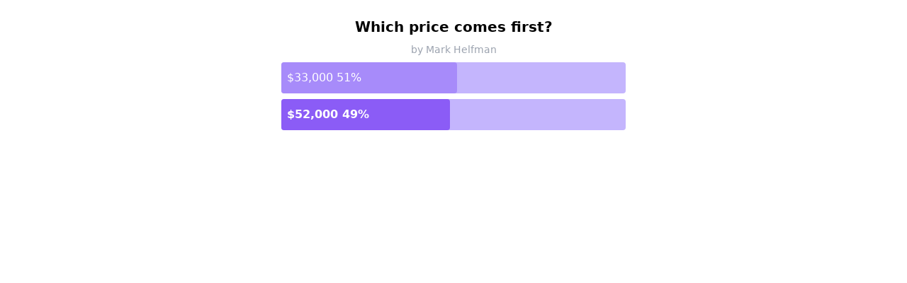

--- FILE ---
content_type: text/html; charset=utf-8
request_url: https://app.joinpalette.com/t/polls/nqUa5wilEs86oNd1315j?vote=f1oMvv0yets5KLwqGfeY
body_size: 1392
content:
<!DOCTYPE html><html><head><meta charSet="utf-8"/><meta name="viewport" content="initial-scale=1.0, width=device-width"/><title>Which price comes first?</title><link rel="alternate" type="application/json+oembed" href="https://app.joinpalette.com/api/oembed?url=https%3A%2F%2Fapp.joinpalette.com%2Ft%2Fpolls%2FnqUa5wilEs86oNd1315j&amp;format=json" title="oEmbed Which price comes first?"/><meta name="next-head-count" content="4"/><link rel="preload" href="/_next/static/css/7abfe446e2dba16cd3fc.css" as="style"/><link rel="stylesheet" href="/_next/static/css/7abfe446e2dba16cd3fc.css" data-n-g=""/><noscript data-n-css=""></noscript><link rel="preload" href="/_next/static/chunks/main-ba1112112342b0eb8959.js" as="script"/><link rel="preload" href="/_next/static/chunks/webpack-9c8edc65ed80ee2eac02.js" as="script"/><link rel="preload" href="/_next/static/chunks/framework.8287e3d6c4e3ab447e12.js" as="script"/><link rel="preload" href="/_next/static/chunks/1957ab80.753c18db250b9c9b8b78.js" as="script"/><link rel="preload" href="/_next/static/chunks/ff62738e.944f3c9bf79a6bc80b57.js" as="script"/><link rel="preload" href="/_next/static/chunks/commons.98d083d63679950cec78.js" as="script"/><link rel="preload" href="/_next/static/chunks/796766079f701c3ab6be209a3ca7b7e47664aea2.9e7afb48bbad94a4b565.js" as="script"/><link rel="preload" href="/_next/static/chunks/3480eed331e5b3a6235da23cc114a420f55dbbf4.0ff5bcee513e701e0fa4.js" as="script"/><link rel="preload" href="/_next/static/chunks/pages/_app-c246ae5e0cd7795d8c13.js" as="script"/><link rel="preload" href="/_next/static/chunks/025a4848ccfe0100b7fc53418d8e590779bef248.22dda45a1918a927ddad.js" as="script"/><link rel="preload" href="/_next/static/chunks/41b3fe09a4297cdc94039949587d39a165f400e1.4932c938a142716aba74.js" as="script"/><link rel="preload" href="/_next/static/chunks/pages/t/polls/%5Bid%5D-57b2163df6f0c3d111ef.js" as="script"/></head><body><div id="__next"><div><div><div class="grid grid-cols-1 mt-6"><div class="flex justify-center"><div class="min-h-screen w-full sm:max-w-screen-md px-5"><div class="grid gap-2 grid-cols-1"><div class="text-black font-bold text-xl text-center">Which price comes first?</div><div class="text-sm text-gray-400 text-center">by Mark Helfman</div><div class="grid justify-items-center gap-2"><div class="w-full sm:w-2/3"><button class="text-sm text-purple-500 bg-transparent w-full border border-solid border-purple-500 hover:bg-purple-500 hover:text-white active:bg-purple-600 font-bold uppercase px-6 py-3 rounded outline-none focus:outline-none mb-1" type="button" style="transition:all .15s ease"> <!-- -->$33,000</button></div><div class="w-full sm:w-2/3"><button class="text-sm text-purple-500 bg-transparent w-full border border-solid border-purple-500 hover:bg-purple-500 hover:text-white active:bg-purple-600 font-bold uppercase px-6 py-3 rounded outline-none focus:outline-none mb-1" type="button" style="transition:all .15s ease"> <!-- -->$52,000</button></div></div></div></div></div><div class="w-screen py-6 mt-6 bg-green-500"><div class="text-right text-white px-8"><a target="_blank" href="https://www.joinpalette.com/">Powered by <span class="font-bold">Palette</span></a></div></div></div></div></div></div><script id="__NEXT_DATA__" type="application/json">{"props":{"pageProps":{"data":{"poll":{"__typename":"Poll","id":"nqUa5wilEs86oNd1315j","description":"Which price comes first?","createdAt":1650769483792,"author":{"__typename":"User","uid":"B2ASUTGWkqTVAlPc4wm3MgALPPs2","name":"Mark Helfman"},"votes":563,"userVote":null,"options":[{"__typename":"PollOption","id":"OEqR5pqHAx0tFAsdhXQe","emoji":null,"description":"$33,000","votes":288,"cta1":null,"cta2":null,"cta3":null},{"__typename":"PollOption","id":"f1oMvv0yets5KLwqGfeY","emoji":null,"description":"$52,000","votes":275,"cta1":null,"cta2":null,"cta3":null}]}}},"__N_SSP":true},"page":"/t/polls/[id]","query":{"vote":"f1oMvv0yets5KLwqGfeY","id":"nqUa5wilEs86oNd1315j"},"buildId":"vpsbMZ_pPTwEs1PQyv4UQ","isFallback":false,"gssp":true,"customServer":true}</script><script nomodule="" src="/_next/static/chunks/polyfills-f5b491a1ed509f6f646b.js"></script><script src="/_next/static/chunks/main-ba1112112342b0eb8959.js" async=""></script><script src="/_next/static/chunks/webpack-9c8edc65ed80ee2eac02.js" async=""></script><script src="/_next/static/chunks/framework.8287e3d6c4e3ab447e12.js" async=""></script><script src="/_next/static/chunks/1957ab80.753c18db250b9c9b8b78.js" async=""></script><script src="/_next/static/chunks/ff62738e.944f3c9bf79a6bc80b57.js" async=""></script><script src="/_next/static/chunks/commons.98d083d63679950cec78.js" async=""></script><script src="/_next/static/chunks/796766079f701c3ab6be209a3ca7b7e47664aea2.9e7afb48bbad94a4b565.js" async=""></script><script src="/_next/static/chunks/3480eed331e5b3a6235da23cc114a420f55dbbf4.0ff5bcee513e701e0fa4.js" async=""></script><script src="/_next/static/chunks/pages/_app-c246ae5e0cd7795d8c13.js" async=""></script><script src="/_next/static/chunks/025a4848ccfe0100b7fc53418d8e590779bef248.22dda45a1918a927ddad.js" async=""></script><script src="/_next/static/chunks/41b3fe09a4297cdc94039949587d39a165f400e1.4932c938a142716aba74.js" async=""></script><script src="/_next/static/chunks/pages/t/polls/%5Bid%5D-57b2163df6f0c3d111ef.js" async=""></script><script src="/_next/static/vpsbMZ_pPTwEs1PQyv4UQ/_buildManifest.js" async=""></script><script src="/_next/static/vpsbMZ_pPTwEs1PQyv4UQ/_ssgManifest.js" async=""></script></body></html>

--- FILE ---
content_type: application/javascript; charset=UTF-8
request_url: https://app.joinpalette.com/_next/static/chunks/3480eed331e5b3a6235da23cc114a420f55dbbf4.0ff5bcee513e701e0fa4.js
body_size: 43841
content:
(window.webpackJsonp_N_E=window.webpackJsonp_N_E||[]).push([[7],{"+8sU":function(e,t,r){"use strict";r("wpl3").a.split},"/iWP":function(e,t){},"2orZ":function(e,t,r){"use strict";function n(e){return(n="function"===typeof Symbol&&"symbol"===typeof Symbol.iterator?function(e){return typeof e}:function(e){return e&&"function"===typeof Symbol&&e.constructor===Symbol&&e!==Symbol.prototype?"symbol":typeof e})(e)}r.r(t),r.d(t,"parse",(function(){return B})),r.d(t,"parseValue",(function(){return U})),r.d(t,"parseType",(function(){return z})),r.d(t,"Parser",(function(){return K}));"function"===typeof Symbol&&null!=Symbol.iterator&&Symbol.iterator,"function"===typeof Symbol&&null!=Symbol.asyncIterator&&Symbol.asyncIterator;var i="function"===typeof Symbol&&null!=Symbol.toStringTag?Symbol.toStringTag:"@@toStringTag";function o(e,t){for(var r,n=/\r\n|[\n\r]/g,i=1,o=t+1;(r=n.exec(e.body))&&r.index<t;)i+=1,o=t+1-(r.index+r[0].length);return{line:i,column:o}}function a(e){return s(e.source,o(e.source,e.start))}function s(e,t){var r=e.locationOffset.column-1,n=u(r)+e.body,i=t.line-1,o=e.locationOffset.line-1,a=t.line+o,s=1===t.line?r:0,l=t.column+s,f="".concat(e.name,":").concat(a,":").concat(l,"\n"),p=n.split(/\r\n|[\n\r]/g),h=p[i];if(h.length>120){for(var d=Math.floor(l/80),v=l%80,y=[],b=0;b<h.length;b+=80)y.push(h.slice(b,b+80));return f+c([["".concat(a),y[0]]].concat(y.slice(1,d+1).map((function(e){return["",e]})),[[" ",u(v-1)+"^"],["",y[d+1]]]))}return f+c([["".concat(a-1),p[i-1]],["".concat(a),h],["",u(l-1)+"^"],["".concat(a+1),p[i+1]]])}function c(e){var t=e.filter((function(e){e[0];return void 0!==e[1]})),r=Math.max.apply(Math,t.map((function(e){return e[0].length})));return t.map((function(e){var t,n=e[0],i=e[1];return u(r-(t=n).length)+t+(i?" | "+i:" |")})).join("\n")}function u(e){return Array(e+1).join(" ")}function l(e){return(l="function"===typeof Symbol&&"symbol"===typeof Symbol.iterator?function(e){return typeof e}:function(e){return e&&"function"===typeof Symbol&&e.constructor===Symbol&&e!==Symbol.prototype?"symbol":typeof e})(e)}function f(e,t){for(var r=0;r<t.length;r++){var n=t[r];n.enumerable=n.enumerable||!1,n.configurable=!0,"value"in n&&(n.writable=!0),Object.defineProperty(e,n.key,n)}}function p(e,t){return!t||"object"!==l(t)&&"function"!==typeof t?h(e):t}function h(e){if(void 0===e)throw new ReferenceError("this hasn't been initialised - super() hasn't been called");return e}function d(e){var t="function"===typeof Map?new Map:void 0;return(d=function(e){if(null===e||(r=e,-1===Function.toString.call(r).indexOf("[native code]")))return e;var r;if("function"!==typeof e)throw new TypeError("Super expression must either be null or a function");if("undefined"!==typeof t){if(t.has(e))return t.get(e);t.set(e,n)}function n(){return v(e,arguments,m(this).constructor)}return n.prototype=Object.create(e.prototype,{constructor:{value:n,enumerable:!1,writable:!0,configurable:!0}}),b(n,e)})(e)}function v(e,t,r){return(v=y()?Reflect.construct:function(e,t,r){var n=[null];n.push.apply(n,t);var i=new(Function.bind.apply(e,n));return r&&b(i,r.prototype),i}).apply(null,arguments)}function y(){if("undefined"===typeof Reflect||!Reflect.construct)return!1;if(Reflect.construct.sham)return!1;if("function"===typeof Proxy)return!0;try{return Date.prototype.toString.call(Reflect.construct(Date,[],(function(){}))),!0}catch(e){return!1}}function b(e,t){return(b=Object.setPrototypeOf||function(e,t){return e.__proto__=t,e})(e,t)}function m(e){return(m=Object.setPrototypeOf?Object.getPrototypeOf:function(e){return e.__proto__||Object.getPrototypeOf(e)})(e)}var O=function(e){!function(e,t){if("function"!==typeof t&&null!==t)throw new TypeError("Super expression must either be null or a function");e.prototype=Object.create(t&&t.prototype,{constructor:{value:e,writable:!0,configurable:!0}}),t&&b(e,t)}(l,e);var t,r,c,u=function(e){var t=y();return function(){var r,n=m(e);if(t){var i=m(this).constructor;r=Reflect.construct(n,arguments,i)}else r=n.apply(this,arguments);return p(this,r)}}(l);function l(e,t,r,i,a,s,c){var f,d,v,y,b;!function(e,t){if(!(e instanceof t))throw new TypeError("Cannot call a class as a function")}(this,l),b=u.call(this,e);var m,O=Array.isArray(t)?0!==t.length?t:void 0:t?[t]:void 0,g=r;!g&&O&&(g=null===(m=O[0].loc)||void 0===m?void 0:m.source);var E,k=i;!k&&O&&(k=O.reduce((function(e,t){return t.loc&&e.push(t.loc.start),e}),[])),k&&0===k.length&&(k=void 0),i&&r?E=i.map((function(e){return o(r,e)})):O&&(E=O.reduce((function(e,t){return t.loc&&e.push(o(t.loc.source,t.loc.start)),e}),[]));var j,w=c;if(null==w&&null!=s){var S=s.extensions;"object"==n(j=S)&&null!==j&&(w=S)}return Object.defineProperties(h(b),{name:{value:"GraphQLError"},message:{value:e,enumerable:!0,writable:!0},locations:{value:null!==(f=E)&&void 0!==f?f:void 0,enumerable:null!=E},path:{value:null!==a&&void 0!==a?a:void 0,enumerable:null!=a},nodes:{value:null!==O&&void 0!==O?O:void 0},source:{value:null!==(d=g)&&void 0!==d?d:void 0},positions:{value:null!==(v=k)&&void 0!==v?v:void 0},originalError:{value:s},extensions:{value:null!==(y=w)&&void 0!==y?y:void 0,enumerable:null!=w}}),null!==s&&void 0!==s&&s.stack?(Object.defineProperty(h(b),"stack",{value:s.stack,writable:!0,configurable:!0}),p(b)):(Error.captureStackTrace?Error.captureStackTrace(h(b),l):Object.defineProperty(h(b),"stack",{value:Error().stack,writable:!0,configurable:!0}),b)}return t=l,(r=[{key:"toString",value:function(){return function(e){var t=e.message;if(e.nodes)for(var r=0,n=e.nodes;r<n.length;r++){var i=n[r];i.loc&&(t+="\n\n"+a(i.loc))}else if(e.source&&e.locations)for(var o=0,c=e.locations;o<c.length;o++){var u=c[o];t+="\n\n"+s(e.source,u)}return t}(this)}},{key:i,get:function(){return"Object"}}])&&f(t.prototype,r),c&&f(t,c),l}(d(Error));function g(e,t,r){return new O("Syntax Error: ".concat(r),void 0,e,[t])}var E=Object.freeze({NAME:"Name",DOCUMENT:"Document",OPERATION_DEFINITION:"OperationDefinition",VARIABLE_DEFINITION:"VariableDefinition",SELECTION_SET:"SelectionSet",FIELD:"Field",ARGUMENT:"Argument",FRAGMENT_SPREAD:"FragmentSpread",INLINE_FRAGMENT:"InlineFragment",FRAGMENT_DEFINITION:"FragmentDefinition",VARIABLE:"Variable",INT:"IntValue",FLOAT:"FloatValue",STRING:"StringValue",BOOLEAN:"BooleanValue",NULL:"NullValue",ENUM:"EnumValue",LIST:"ListValue",OBJECT:"ObjectValue",OBJECT_FIELD:"ObjectField",DIRECTIVE:"Directive",NAMED_TYPE:"NamedType",LIST_TYPE:"ListType",NON_NULL_TYPE:"NonNullType",SCHEMA_DEFINITION:"SchemaDefinition",OPERATION_TYPE_DEFINITION:"OperationTypeDefinition",SCALAR_TYPE_DEFINITION:"ScalarTypeDefinition",OBJECT_TYPE_DEFINITION:"ObjectTypeDefinition",FIELD_DEFINITION:"FieldDefinition",INPUT_VALUE_DEFINITION:"InputValueDefinition",INTERFACE_TYPE_DEFINITION:"InterfaceTypeDefinition",UNION_TYPE_DEFINITION:"UnionTypeDefinition",ENUM_TYPE_DEFINITION:"EnumTypeDefinition",ENUM_VALUE_DEFINITION:"EnumValueDefinition",INPUT_OBJECT_TYPE_DEFINITION:"InputObjectTypeDefinition",DIRECTIVE_DEFINITION:"DirectiveDefinition",SCHEMA_EXTENSION:"SchemaExtension",SCALAR_TYPE_EXTENSION:"ScalarTypeExtension",OBJECT_TYPE_EXTENSION:"ObjectTypeExtension",INTERFACE_TYPE_EXTENSION:"InterfaceTypeExtension",UNION_TYPE_EXTENSION:"UnionTypeExtension",ENUM_TYPE_EXTENSION:"EnumTypeExtension",INPUT_OBJECT_TYPE_EXTENSION:"InputObjectTypeExtension"}),k=r("4bb0"),j=Object.freeze({SOF:"<SOF>",EOF:"<EOF>",BANG:"!",DOLLAR:"$",AMP:"&",PAREN_L:"(",PAREN_R:")",SPREAD:"...",COLON:":",EQUALS:"=",AT:"@",BRACKET_L:"[",BRACKET_R:"]",BRACE_L:"{",PIPE:"|",BRACE_R:"}",NAME:"Name",INT:"Int",FLOAT:"Float",STRING:"String",BLOCK_STRING:"BlockString",COMMENT:"Comment"}),w=r("CySa");function S(e,t){if(!Boolean(e))throw new Error(t)}var x=function(e,t){return e instanceof t};function T(e,t){for(var r=0;r<t.length;r++){var n=t[r];n.enumerable=n.enumerable||!1,n.configurable=!0,"value"in n&&(n.writable=!0),Object.defineProperty(e,n.key,n)}}var I=function(){function e(e){var t=arguments.length>1&&void 0!==arguments[1]?arguments[1]:"GraphQL request",r=arguments.length>2&&void 0!==arguments[2]?arguments[2]:{line:1,column:1};"string"===typeof e||S(0,"Body must be a string. Received: ".concat(Object(w.a)(e),".")),this.body=e,this.name=t,this.locationOffset=r,this.locationOffset.line>0||S(0,"line in locationOffset is 1-indexed and must be positive."),this.locationOffset.column>0||S(0,"column in locationOffset is 1-indexed and must be positive.")}var t,r,n;return t=e,(r=[{key:i,get:function(){return"Source"}}])&&T(t.prototype,r),n&&T(t,n),e}();var N=Object.freeze({QUERY:"QUERY",MUTATION:"MUTATION",SUBSCRIPTION:"SUBSCRIPTION",FIELD:"FIELD",FRAGMENT_DEFINITION:"FRAGMENT_DEFINITION",FRAGMENT_SPREAD:"FRAGMENT_SPREAD",INLINE_FRAGMENT:"INLINE_FRAGMENT",VARIABLE_DEFINITION:"VARIABLE_DEFINITION",SCHEMA:"SCHEMA",SCALAR:"SCALAR",OBJECT:"OBJECT",FIELD_DEFINITION:"FIELD_DEFINITION",ARGUMENT_DEFINITION:"ARGUMENT_DEFINITION",INTERFACE:"INTERFACE",UNION:"UNION",ENUM:"ENUM",ENUM_VALUE:"ENUM_VALUE",INPUT_OBJECT:"INPUT_OBJECT",INPUT_FIELD_DEFINITION:"INPUT_FIELD_DEFINITION"}),_=r("HpFd"),D=function(){function e(e){var t=new k.b(j.SOF,0,0,0,0,null);this.source=e,this.lastToken=t,this.token=t,this.line=1,this.lineStart=0}var t=e.prototype;return t.advance=function(){return this.lastToken=this.token,this.token=this.lookahead()},t.lookahead=function(){var e=this.token;if(e.kind!==j.EOF)do{var t;e=null!==(t=e.next)&&void 0!==t?t:e.next=R(this,e)}while(e.kind===j.COMMENT);return e},e}();function A(e){return isNaN(e)?j.EOF:e<127?JSON.stringify(String.fromCharCode(e)):'"\\u'.concat(("00"+e.toString(16).toUpperCase()).slice(-4),'"')}function R(e,t){for(var r=e.source,n=r.body,i=n.length,o=t.end;o<i;){var a=n.charCodeAt(o),s=e.line,c=1+o-e.lineStart;switch(a){case 65279:case 9:case 32:case 44:++o;continue;case 10:++o,++e.line,e.lineStart=o;continue;case 13:10===n.charCodeAt(o+1)?o+=2:++o,++e.line,e.lineStart=o;continue;case 33:return new k.b(j.BANG,o,o+1,s,c,t);case 35:return F(r,o,s,c,t);case 36:return new k.b(j.DOLLAR,o,o+1,s,c,t);case 38:return new k.b(j.AMP,o,o+1,s,c,t);case 40:return new k.b(j.PAREN_L,o,o+1,s,c,t);case 41:return new k.b(j.PAREN_R,o,o+1,s,c,t);case 46:if(46===n.charCodeAt(o+1)&&46===n.charCodeAt(o+2))return new k.b(j.SPREAD,o,o+3,s,c,t);break;case 58:return new k.b(j.COLON,o,o+1,s,c,t);case 61:return new k.b(j.EQUALS,o,o+1,s,c,t);case 64:return new k.b(j.AT,o,o+1,s,c,t);case 91:return new k.b(j.BRACKET_L,o,o+1,s,c,t);case 93:return new k.b(j.BRACKET_R,o,o+1,s,c,t);case 123:return new k.b(j.BRACE_L,o,o+1,s,c,t);case 124:return new k.b(j.PIPE,o,o+1,s,c,t);case 125:return new k.b(j.BRACE_R,o,o+1,s,c,t);case 34:return 34===n.charCodeAt(o+1)&&34===n.charCodeAt(o+2)?Q(r,o,s,c,t,e):L(r,o,s,c,t);case 45:case 48:case 49:case 50:case 51:case 52:case 53:case 54:case 55:case 56:case 57:return M(r,o,a,s,c,t);case 65:case 66:case 67:case 68:case 69:case 70:case 71:case 72:case 73:case 74:case 75:case 76:case 77:case 78:case 79:case 80:case 81:case 82:case 83:case 84:case 85:case 86:case 87:case 88:case 89:case 90:case 95:case 97:case 98:case 99:case 100:case 101:case 102:case 103:case 104:case 105:case 106:case 107:case 108:case 109:case 110:case 111:case 112:case 113:case 114:case 115:case 116:case 117:case 118:case 119:case 120:case 121:case 122:return V(r,o,s,c,t)}throw g(r,o,C(a))}var u=e.line,l=1+o-e.lineStart;return new k.b(j.EOF,i,i,u,l,t)}function C(e){return e<32&&9!==e&&10!==e&&13!==e?"Cannot contain the invalid character ".concat(A(e),"."):39===e?"Unexpected single quote character ('), did you mean to use a double quote (\")?":"Cannot parse the unexpected character ".concat(A(e),".")}function F(e,t,r,n,i){var o,a=e.body,s=t;do{o=a.charCodeAt(++s)}while(!isNaN(o)&&(o>31||9===o));return new k.b(j.COMMENT,t,s,r,n,i,a.slice(t+1,s))}function M(e,t,r,n,i,o){var a=e.body,s=r,c=t,u=!1;if(45===s&&(s=a.charCodeAt(++c)),48===s){if((s=a.charCodeAt(++c))>=48&&s<=57)throw g(e,c,"Invalid number, unexpected digit after 0: ".concat(A(s),"."))}else c=P(e,c,s),s=a.charCodeAt(c);if(46===s&&(u=!0,s=a.charCodeAt(++c),c=P(e,c,s),s=a.charCodeAt(c)),69!==s&&101!==s||(u=!0,43!==(s=a.charCodeAt(++c))&&45!==s||(s=a.charCodeAt(++c)),c=P(e,c,s),s=a.charCodeAt(c)),46===s||function(e){return 95===e||e>=65&&e<=90||e>=97&&e<=122}(s))throw g(e,c,"Invalid number, expected digit but got: ".concat(A(s),"."));return new k.b(u?j.FLOAT:j.INT,t,c,n,i,o,a.slice(t,c))}function P(e,t,r){var n=e.body,i=t,o=r;if(o>=48&&o<=57){do{o=n.charCodeAt(++i)}while(o>=48&&o<=57);return i}throw g(e,i,"Invalid number, expected digit but got: ".concat(A(o),"."))}function L(e,t,r,n,i){for(var o,a,s,c,u=e.body,l=t+1,f=l,p=0,h="";l<u.length&&!isNaN(p=u.charCodeAt(l))&&10!==p&&13!==p;){if(34===p)return h+=u.slice(f,l),new k.b(j.STRING,t,l+1,r,n,i,h);if(p<32&&9!==p)throw g(e,l,"Invalid character within String: ".concat(A(p),"."));if(++l,92===p){switch(h+=u.slice(f,l-1),p=u.charCodeAt(l)){case 34:h+='"';break;case 47:h+="/";break;case 92:h+="\\";break;case 98:h+="\b";break;case 102:h+="\f";break;case 110:h+="\n";break;case 114:h+="\r";break;case 116:h+="\t";break;case 117:var d=(o=u.charCodeAt(l+1),a=u.charCodeAt(l+2),s=u.charCodeAt(l+3),c=u.charCodeAt(l+4),q(o)<<12|q(a)<<8|q(s)<<4|q(c));if(d<0){var v=u.slice(l+1,l+5);throw g(e,l,"Invalid character escape sequence: \\u".concat(v,"."))}h+=String.fromCharCode(d),l+=4;break;default:throw g(e,l,"Invalid character escape sequence: \\".concat(String.fromCharCode(p),"."))}f=++l}}throw g(e,l,"Unterminated string.")}function Q(e,t,r,n,i,o){for(var a=e.body,s=t+3,c=s,u=0,l="";s<a.length&&!isNaN(u=a.charCodeAt(s));){if(34===u&&34===a.charCodeAt(s+1)&&34===a.charCodeAt(s+2))return l+=a.slice(c,s),new k.b(j.BLOCK_STRING,t,s+3,r,n,i,Object(_.a)(l));if(u<32&&9!==u&&10!==u&&13!==u)throw g(e,s,"Invalid character within String: ".concat(A(u),"."));10===u?(++s,++o.line,o.lineStart=s):13===u?(10===a.charCodeAt(s+1)?s+=2:++s,++o.line,o.lineStart=s):92===u&&34===a.charCodeAt(s+1)&&34===a.charCodeAt(s+2)&&34===a.charCodeAt(s+3)?(l+=a.slice(c,s)+'"""',c=s+=4):++s}throw g(e,s,"Unterminated string.")}function q(e){return e>=48&&e<=57?e-48:e>=65&&e<=70?e-55:e>=97&&e<=102?e-87:-1}function V(e,t,r,n,i){for(var o=e.body,a=o.length,s=t+1,c=0;s!==a&&!isNaN(c=o.charCodeAt(s))&&(95===c||c>=48&&c<=57||c>=65&&c<=90||c>=97&&c<=122);)++s;return new k.b(j.NAME,t,s,r,n,i,o.slice(t,s))}function B(e,t){return new K(e,t).parseDocument()}function U(e,t){var r=new K(e,t);r.expectToken(j.SOF);var n=r.parseValueLiteral(!1);return r.expectToken(j.EOF),n}function z(e,t){var r=new K(e,t);r.expectToken(j.SOF);var n=r.parseTypeReference();return r.expectToken(j.EOF),n}var K=function(){function e(e,t){var r=function(e){return x(e,I)}(e)?e:new I(e);this._lexer=new D(r),this._options=t}var t=e.prototype;return t.parseName=function(){var e=this.expectToken(j.NAME);return{kind:E.NAME,value:e.value,loc:this.loc(e)}},t.parseDocument=function(){var e=this._lexer.token;return{kind:E.DOCUMENT,definitions:this.many(j.SOF,this.parseDefinition,j.EOF),loc:this.loc(e)}},t.parseDefinition=function(){if(this.peek(j.NAME))switch(this._lexer.token.value){case"query":case"mutation":case"subscription":return this.parseOperationDefinition();case"fragment":return this.parseFragmentDefinition();case"schema":case"scalar":case"type":case"interface":case"union":case"enum":case"input":case"directive":return this.parseTypeSystemDefinition();case"extend":return this.parseTypeSystemExtension()}else{if(this.peek(j.BRACE_L))return this.parseOperationDefinition();if(this.peekDescription())return this.parseTypeSystemDefinition()}throw this.unexpected()},t.parseOperationDefinition=function(){var e=this._lexer.token;if(this.peek(j.BRACE_L))return{kind:E.OPERATION_DEFINITION,operation:"query",name:void 0,variableDefinitions:[],directives:[],selectionSet:this.parseSelectionSet(),loc:this.loc(e)};var t,r=this.parseOperationType();return this.peek(j.NAME)&&(t=this.parseName()),{kind:E.OPERATION_DEFINITION,operation:r,name:t,variableDefinitions:this.parseVariableDefinitions(),directives:this.parseDirectives(!1),selectionSet:this.parseSelectionSet(),loc:this.loc(e)}},t.parseOperationType=function(){var e=this.expectToken(j.NAME);switch(e.value){case"query":return"query";case"mutation":return"mutation";case"subscription":return"subscription"}throw this.unexpected(e)},t.parseVariableDefinitions=function(){return this.optionalMany(j.PAREN_L,this.parseVariableDefinition,j.PAREN_R)},t.parseVariableDefinition=function(){var e=this._lexer.token;return{kind:E.VARIABLE_DEFINITION,variable:this.parseVariable(),type:(this.expectToken(j.COLON),this.parseTypeReference()),defaultValue:this.expectOptionalToken(j.EQUALS)?this.parseValueLiteral(!0):void 0,directives:this.parseDirectives(!0),loc:this.loc(e)}},t.parseVariable=function(){var e=this._lexer.token;return this.expectToken(j.DOLLAR),{kind:E.VARIABLE,name:this.parseName(),loc:this.loc(e)}},t.parseSelectionSet=function(){var e=this._lexer.token;return{kind:E.SELECTION_SET,selections:this.many(j.BRACE_L,this.parseSelection,j.BRACE_R),loc:this.loc(e)}},t.parseSelection=function(){return this.peek(j.SPREAD)?this.parseFragment():this.parseField()},t.parseField=function(){var e,t,r=this._lexer.token,n=this.parseName();return this.expectOptionalToken(j.COLON)?(e=n,t=this.parseName()):t=n,{kind:E.FIELD,alias:e,name:t,arguments:this.parseArguments(!1),directives:this.parseDirectives(!1),selectionSet:this.peek(j.BRACE_L)?this.parseSelectionSet():void 0,loc:this.loc(r)}},t.parseArguments=function(e){var t=e?this.parseConstArgument:this.parseArgument;return this.optionalMany(j.PAREN_L,t,j.PAREN_R)},t.parseArgument=function(){var e=this._lexer.token,t=this.parseName();return this.expectToken(j.COLON),{kind:E.ARGUMENT,name:t,value:this.parseValueLiteral(!1),loc:this.loc(e)}},t.parseConstArgument=function(){var e=this._lexer.token;return{kind:E.ARGUMENT,name:this.parseName(),value:(this.expectToken(j.COLON),this.parseValueLiteral(!0)),loc:this.loc(e)}},t.parseFragment=function(){var e=this._lexer.token;this.expectToken(j.SPREAD);var t=this.expectOptionalKeyword("on");return!t&&this.peek(j.NAME)?{kind:E.FRAGMENT_SPREAD,name:this.parseFragmentName(),directives:this.parseDirectives(!1),loc:this.loc(e)}:{kind:E.INLINE_FRAGMENT,typeCondition:t?this.parseNamedType():void 0,directives:this.parseDirectives(!1),selectionSet:this.parseSelectionSet(),loc:this.loc(e)}},t.parseFragmentDefinition=function(){var e,t=this._lexer.token;return this.expectKeyword("fragment"),!0===(null===(e=this._options)||void 0===e?void 0:e.experimentalFragmentVariables)?{kind:E.FRAGMENT_DEFINITION,name:this.parseFragmentName(),variableDefinitions:this.parseVariableDefinitions(),typeCondition:(this.expectKeyword("on"),this.parseNamedType()),directives:this.parseDirectives(!1),selectionSet:this.parseSelectionSet(),loc:this.loc(t)}:{kind:E.FRAGMENT_DEFINITION,name:this.parseFragmentName(),typeCondition:(this.expectKeyword("on"),this.parseNamedType()),directives:this.parseDirectives(!1),selectionSet:this.parseSelectionSet(),loc:this.loc(t)}},t.parseFragmentName=function(){if("on"===this._lexer.token.value)throw this.unexpected();return this.parseName()},t.parseValueLiteral=function(e){var t=this._lexer.token;switch(t.kind){case j.BRACKET_L:return this.parseList(e);case j.BRACE_L:return this.parseObject(e);case j.INT:return this._lexer.advance(),{kind:E.INT,value:t.value,loc:this.loc(t)};case j.FLOAT:return this._lexer.advance(),{kind:E.FLOAT,value:t.value,loc:this.loc(t)};case j.STRING:case j.BLOCK_STRING:return this.parseStringLiteral();case j.NAME:switch(this._lexer.advance(),t.value){case"true":return{kind:E.BOOLEAN,value:!0,loc:this.loc(t)};case"false":return{kind:E.BOOLEAN,value:!1,loc:this.loc(t)};case"null":return{kind:E.NULL,loc:this.loc(t)};default:return{kind:E.ENUM,value:t.value,loc:this.loc(t)}}case j.DOLLAR:if(!e)return this.parseVariable()}throw this.unexpected()},t.parseStringLiteral=function(){var e=this._lexer.token;return this._lexer.advance(),{kind:E.STRING,value:e.value,block:e.kind===j.BLOCK_STRING,loc:this.loc(e)}},t.parseList=function(e){var t=this,r=this._lexer.token;return{kind:E.LIST,values:this.any(j.BRACKET_L,(function(){return t.parseValueLiteral(e)}),j.BRACKET_R),loc:this.loc(r)}},t.parseObject=function(e){var t=this,r=this._lexer.token;return{kind:E.OBJECT,fields:this.any(j.BRACE_L,(function(){return t.parseObjectField(e)}),j.BRACE_R),loc:this.loc(r)}},t.parseObjectField=function(e){var t=this._lexer.token,r=this.parseName();return this.expectToken(j.COLON),{kind:E.OBJECT_FIELD,name:r,value:this.parseValueLiteral(e),loc:this.loc(t)}},t.parseDirectives=function(e){for(var t=[];this.peek(j.AT);)t.push(this.parseDirective(e));return t},t.parseDirective=function(e){var t=this._lexer.token;return this.expectToken(j.AT),{kind:E.DIRECTIVE,name:this.parseName(),arguments:this.parseArguments(e),loc:this.loc(t)}},t.parseTypeReference=function(){var e,t=this._lexer.token;return this.expectOptionalToken(j.BRACKET_L)?(e=this.parseTypeReference(),this.expectToken(j.BRACKET_R),e={kind:E.LIST_TYPE,type:e,loc:this.loc(t)}):e=this.parseNamedType(),this.expectOptionalToken(j.BANG)?{kind:E.NON_NULL_TYPE,type:e,loc:this.loc(t)}:e},t.parseNamedType=function(){var e=this._lexer.token;return{kind:E.NAMED_TYPE,name:this.parseName(),loc:this.loc(e)}},t.parseTypeSystemDefinition=function(){var e=this.peekDescription()?this._lexer.lookahead():this._lexer.token;if(e.kind===j.NAME)switch(e.value){case"schema":return this.parseSchemaDefinition();case"scalar":return this.parseScalarTypeDefinition();case"type":return this.parseObjectTypeDefinition();case"interface":return this.parseInterfaceTypeDefinition();case"union":return this.parseUnionTypeDefinition();case"enum":return this.parseEnumTypeDefinition();case"input":return this.parseInputObjectTypeDefinition();case"directive":return this.parseDirectiveDefinition()}throw this.unexpected(e)},t.peekDescription=function(){return this.peek(j.STRING)||this.peek(j.BLOCK_STRING)},t.parseDescription=function(){if(this.peekDescription())return this.parseStringLiteral()},t.parseSchemaDefinition=function(){var e=this._lexer.token,t=this.parseDescription();this.expectKeyword("schema");var r=this.parseDirectives(!0),n=this.many(j.BRACE_L,this.parseOperationTypeDefinition,j.BRACE_R);return{kind:E.SCHEMA_DEFINITION,description:t,directives:r,operationTypes:n,loc:this.loc(e)}},t.parseOperationTypeDefinition=function(){var e=this._lexer.token,t=this.parseOperationType();this.expectToken(j.COLON);var r=this.parseNamedType();return{kind:E.OPERATION_TYPE_DEFINITION,operation:t,type:r,loc:this.loc(e)}},t.parseScalarTypeDefinition=function(){var e=this._lexer.token,t=this.parseDescription();this.expectKeyword("scalar");var r=this.parseName(),n=this.parseDirectives(!0);return{kind:E.SCALAR_TYPE_DEFINITION,description:t,name:r,directives:n,loc:this.loc(e)}},t.parseObjectTypeDefinition=function(){var e=this._lexer.token,t=this.parseDescription();this.expectKeyword("type");var r=this.parseName(),n=this.parseImplementsInterfaces(),i=this.parseDirectives(!0),o=this.parseFieldsDefinition();return{kind:E.OBJECT_TYPE_DEFINITION,description:t,name:r,interfaces:n,directives:i,fields:o,loc:this.loc(e)}},t.parseImplementsInterfaces=function(){var e;if(!this.expectOptionalKeyword("implements"))return[];if(!0===(null===(e=this._options)||void 0===e?void 0:e.allowLegacySDLImplementsInterfaces)){var t=[];this.expectOptionalToken(j.AMP);do{t.push(this.parseNamedType())}while(this.expectOptionalToken(j.AMP)||this.peek(j.NAME));return t}return this.delimitedMany(j.AMP,this.parseNamedType)},t.parseFieldsDefinition=function(){var e;return!0===(null===(e=this._options)||void 0===e?void 0:e.allowLegacySDLEmptyFields)&&this.peek(j.BRACE_L)&&this._lexer.lookahead().kind===j.BRACE_R?(this._lexer.advance(),this._lexer.advance(),[]):this.optionalMany(j.BRACE_L,this.parseFieldDefinition,j.BRACE_R)},t.parseFieldDefinition=function(){var e=this._lexer.token,t=this.parseDescription(),r=this.parseName(),n=this.parseArgumentDefs();this.expectToken(j.COLON);var i=this.parseTypeReference(),o=this.parseDirectives(!0);return{kind:E.FIELD_DEFINITION,description:t,name:r,arguments:n,type:i,directives:o,loc:this.loc(e)}},t.parseArgumentDefs=function(){return this.optionalMany(j.PAREN_L,this.parseInputValueDef,j.PAREN_R)},t.parseInputValueDef=function(){var e=this._lexer.token,t=this.parseDescription(),r=this.parseName();this.expectToken(j.COLON);var n,i=this.parseTypeReference();this.expectOptionalToken(j.EQUALS)&&(n=this.parseValueLiteral(!0));var o=this.parseDirectives(!0);return{kind:E.INPUT_VALUE_DEFINITION,description:t,name:r,type:i,defaultValue:n,directives:o,loc:this.loc(e)}},t.parseInterfaceTypeDefinition=function(){var e=this._lexer.token,t=this.parseDescription();this.expectKeyword("interface");var r=this.parseName(),n=this.parseImplementsInterfaces(),i=this.parseDirectives(!0),o=this.parseFieldsDefinition();return{kind:E.INTERFACE_TYPE_DEFINITION,description:t,name:r,interfaces:n,directives:i,fields:o,loc:this.loc(e)}},t.parseUnionTypeDefinition=function(){var e=this._lexer.token,t=this.parseDescription();this.expectKeyword("union");var r=this.parseName(),n=this.parseDirectives(!0),i=this.parseUnionMemberTypes();return{kind:E.UNION_TYPE_DEFINITION,description:t,name:r,directives:n,types:i,loc:this.loc(e)}},t.parseUnionMemberTypes=function(){return this.expectOptionalToken(j.EQUALS)?this.delimitedMany(j.PIPE,this.parseNamedType):[]},t.parseEnumTypeDefinition=function(){var e=this._lexer.token,t=this.parseDescription();this.expectKeyword("enum");var r=this.parseName(),n=this.parseDirectives(!0),i=this.parseEnumValuesDefinition();return{kind:E.ENUM_TYPE_DEFINITION,description:t,name:r,directives:n,values:i,loc:this.loc(e)}},t.parseEnumValuesDefinition=function(){return this.optionalMany(j.BRACE_L,this.parseEnumValueDefinition,j.BRACE_R)},t.parseEnumValueDefinition=function(){var e=this._lexer.token,t=this.parseDescription(),r=this.parseName(),n=this.parseDirectives(!0);return{kind:E.ENUM_VALUE_DEFINITION,description:t,name:r,directives:n,loc:this.loc(e)}},t.parseInputObjectTypeDefinition=function(){var e=this._lexer.token,t=this.parseDescription();this.expectKeyword("input");var r=this.parseName(),n=this.parseDirectives(!0),i=this.parseInputFieldsDefinition();return{kind:E.INPUT_OBJECT_TYPE_DEFINITION,description:t,name:r,directives:n,fields:i,loc:this.loc(e)}},t.parseInputFieldsDefinition=function(){return this.optionalMany(j.BRACE_L,this.parseInputValueDef,j.BRACE_R)},t.parseTypeSystemExtension=function(){var e=this._lexer.lookahead();if(e.kind===j.NAME)switch(e.value){case"schema":return this.parseSchemaExtension();case"scalar":return this.parseScalarTypeExtension();case"type":return this.parseObjectTypeExtension();case"interface":return this.parseInterfaceTypeExtension();case"union":return this.parseUnionTypeExtension();case"enum":return this.parseEnumTypeExtension();case"input":return this.parseInputObjectTypeExtension()}throw this.unexpected(e)},t.parseSchemaExtension=function(){var e=this._lexer.token;this.expectKeyword("extend"),this.expectKeyword("schema");var t=this.parseDirectives(!0),r=this.optionalMany(j.BRACE_L,this.parseOperationTypeDefinition,j.BRACE_R);if(0===t.length&&0===r.length)throw this.unexpected();return{kind:E.SCHEMA_EXTENSION,directives:t,operationTypes:r,loc:this.loc(e)}},t.parseScalarTypeExtension=function(){var e=this._lexer.token;this.expectKeyword("extend"),this.expectKeyword("scalar");var t=this.parseName(),r=this.parseDirectives(!0);if(0===r.length)throw this.unexpected();return{kind:E.SCALAR_TYPE_EXTENSION,name:t,directives:r,loc:this.loc(e)}},t.parseObjectTypeExtension=function(){var e=this._lexer.token;this.expectKeyword("extend"),this.expectKeyword("type");var t=this.parseName(),r=this.parseImplementsInterfaces(),n=this.parseDirectives(!0),i=this.parseFieldsDefinition();if(0===r.length&&0===n.length&&0===i.length)throw this.unexpected();return{kind:E.OBJECT_TYPE_EXTENSION,name:t,interfaces:r,directives:n,fields:i,loc:this.loc(e)}},t.parseInterfaceTypeExtension=function(){var e=this._lexer.token;this.expectKeyword("extend"),this.expectKeyword("interface");var t=this.parseName(),r=this.parseImplementsInterfaces(),n=this.parseDirectives(!0),i=this.parseFieldsDefinition();if(0===r.length&&0===n.length&&0===i.length)throw this.unexpected();return{kind:E.INTERFACE_TYPE_EXTENSION,name:t,interfaces:r,directives:n,fields:i,loc:this.loc(e)}},t.parseUnionTypeExtension=function(){var e=this._lexer.token;this.expectKeyword("extend"),this.expectKeyword("union");var t=this.parseName(),r=this.parseDirectives(!0),n=this.parseUnionMemberTypes();if(0===r.length&&0===n.length)throw this.unexpected();return{kind:E.UNION_TYPE_EXTENSION,name:t,directives:r,types:n,loc:this.loc(e)}},t.parseEnumTypeExtension=function(){var e=this._lexer.token;this.expectKeyword("extend"),this.expectKeyword("enum");var t=this.parseName(),r=this.parseDirectives(!0),n=this.parseEnumValuesDefinition();if(0===r.length&&0===n.length)throw this.unexpected();return{kind:E.ENUM_TYPE_EXTENSION,name:t,directives:r,values:n,loc:this.loc(e)}},t.parseInputObjectTypeExtension=function(){var e=this._lexer.token;this.expectKeyword("extend"),this.expectKeyword("input");var t=this.parseName(),r=this.parseDirectives(!0),n=this.parseInputFieldsDefinition();if(0===r.length&&0===n.length)throw this.unexpected();return{kind:E.INPUT_OBJECT_TYPE_EXTENSION,name:t,directives:r,fields:n,loc:this.loc(e)}},t.parseDirectiveDefinition=function(){var e=this._lexer.token,t=this.parseDescription();this.expectKeyword("directive"),this.expectToken(j.AT);var r=this.parseName(),n=this.parseArgumentDefs(),i=this.expectOptionalKeyword("repeatable");this.expectKeyword("on");var o=this.parseDirectiveLocations();return{kind:E.DIRECTIVE_DEFINITION,description:t,name:r,arguments:n,repeatable:i,locations:o,loc:this.loc(e)}},t.parseDirectiveLocations=function(){return this.delimitedMany(j.PIPE,this.parseDirectiveLocation)},t.parseDirectiveLocation=function(){var e=this._lexer.token,t=this.parseName();if(void 0!==N[t.value])return t;throw this.unexpected(e)},t.loc=function(e){var t;if(!0!==(null===(t=this._options)||void 0===t?void 0:t.noLocation))return new k.a(e,this._lexer.lastToken,this._lexer.source)},t.peek=function(e){return this._lexer.token.kind===e},t.expectToken=function(e){var t=this._lexer.token;if(t.kind===e)return this._lexer.advance(),t;throw g(this._lexer.source,t.start,"Expected ".concat(G(e),", found ").concat(J(t),"."))},t.expectOptionalToken=function(e){var t=this._lexer.token;if(t.kind===e)return this._lexer.advance(),t},t.expectKeyword=function(e){var t=this._lexer.token;if(t.kind!==j.NAME||t.value!==e)throw g(this._lexer.source,t.start,'Expected "'.concat(e,'", found ').concat(J(t),"."));this._lexer.advance()},t.expectOptionalKeyword=function(e){var t=this._lexer.token;return t.kind===j.NAME&&t.value===e&&(this._lexer.advance(),!0)},t.unexpected=function(e){var t=null!==e&&void 0!==e?e:this._lexer.token;return g(this._lexer.source,t.start,"Unexpected ".concat(J(t),"."))},t.any=function(e,t,r){this.expectToken(e);for(var n=[];!this.expectOptionalToken(r);)n.push(t.call(this));return n},t.optionalMany=function(e,t,r){if(this.expectOptionalToken(e)){var n=[];do{n.push(t.call(this))}while(!this.expectOptionalToken(r));return n}return[]},t.many=function(e,t,r){this.expectToken(e);var n=[];do{n.push(t.call(this))}while(!this.expectOptionalToken(r));return n},t.delimitedMany=function(e,t){this.expectOptionalToken(e);var r=[];do{r.push(t.call(this))}while(this.expectOptionalToken(e));return r},e}();function J(e){var t=e.value;return G(e.kind)+(null!=t?' "'.concat(t,'"'):"")}function G(e){return function(e){return e===j.BANG||e===j.DOLLAR||e===j.AMP||e===j.PAREN_L||e===j.PAREN_R||e===j.SPREAD||e===j.COLON||e===j.EQUALS||e===j.AT||e===j.BRACKET_L||e===j.BRACKET_R||e===j.BRACE_L||e===j.PIPE||e===j.BRACE_R}(e)?'"'.concat(e,'"'):e}},"393n":function(e,t){},"4bb0":function(e,t,r){"use strict";r.d(t,"a",(function(){return o})),r.d(t,"b",(function(){return a})),r.d(t,"c",(function(){return s}));var n=r("fU3e");function i(e){var t=e.prototype.toJSON;"function"===typeof t||function(e,t){if(!Boolean(e))throw new Error(null!=t?t:"Unexpected invariant triggered.")}(0),e.prototype.inspect=t,n.a&&(e.prototype[n.a]=t)}var o=function(){function e(e,t,r){this.start=e.start,this.end=t.end,this.startToken=e,this.endToken=t,this.source=r}return e.prototype.toJSON=function(){return{start:this.start,end:this.end}},e}();i(o);var a=function(){function e(e,t,r,n,i,o,a){this.kind=e,this.start=t,this.end=r,this.line=n,this.column=i,this.value=a,this.prev=o,this.next=null}return e.prototype.toJSON=function(){return{kind:this.kind,value:this.value,line:this.line,column:this.column}},e}();function s(e){return null!=e&&"string"===typeof e.kind}i(a)},AXqO:function(e,t,r){"use strict";r.d(t,"b",(function(){return o})),r.d(t,"a",(function(){return a}));var n=r("bb6g"),i=r("iL+K");function o(e){return e.hasOwnProperty("graphQLErrors")}var a=function(e){function t(r){var n=r.graphQLErrors,o=r.networkError,a=r.errorMessage,s=r.extraInfo,c=e.call(this,a)||this;return c.graphQLErrors=n||[],c.networkError=o||null,c.message=a||function(e){var t="";return Object(i.A)(e.graphQLErrors)&&e.graphQLErrors.forEach((function(e){var r=e?e.message:"Error message not found.";t+=r+"\n"})),e.networkError&&(t+=e.networkError.message+"\n"),t=t.replace(/\n$/,"")}(c),c.extraInfo=s,c.__proto__=t.prototype,c}return Object(n.c)(t,e),t}(Error)},CW1p:function(e,t,r){"use strict";r.d(t,"a",(function(){return u}));var n=r("bb6g"),i=r("xxkx"),o=r("XUx1"),a=r("sQd7"),s=r("iL+K"),c=function(){function e(e,t,r,n){this.observer=e,this.options=t,this.fetch=r,this.shouldFetch=n}return e.prototype.reobserve=function(e,t){e?this.updateOptions(e):this.updatePolling();var r=this.fetch(this.options,t);return this.concast&&this.concast.removeObserver(this.observer,!0),r.addObserver(this.observer),(this.concast=r).promise},e.prototype.updateOptions=function(e){return Object.assign(this.options,Object(s.j)(e)),this.updatePolling(),this},e.prototype.stop=function(){this.concast&&(this.concast.removeObserver(this.observer),delete this.concast),this.pollingInfo&&(clearTimeout(this.pollingInfo.timeout),this.options.pollInterval=0,this.updatePolling())},e.prototype.updatePolling=function(){var e=this,t=this.pollingInfo,r=this.options.pollInterval;if(r){if((!t||t.interval!==r)&&(Object(i.b)(r,20),!1!==this.shouldFetch)){(t||(this.pollingInfo={})).interval=r;var n=function(){e.pollingInfo&&(e.shouldFetch&&e.shouldFetch()?e.reobserve({fetchPolicy:"network-only",nextFetchPolicy:e.options.fetchPolicy||"cache-first"},a.a.poll).then(o,o):o())},o=function(){var t=e.pollingInfo;t&&(clearTimeout(t.timeout),t.timeout=setTimeout(n,t.interval))};o()}}else t&&(clearTimeout(t.timeout),delete this.pollingInfo)},e}(),u=function(e){function t(t){var r=t.queryManager,i=t.queryInfo,o=t.options,c=e.call(this,(function(e){return c.onSubscribe(e)}))||this;c.observers=new Set,c.subscriptions=new Set,c.observer={next:function(e){(c.lastError||c.isDifferentFromLastResult(e))&&(c.updateLastResult(e),Object(s.C)(c.observers,"next",e))},error:function(e){c.updateLastResult(Object(n.a)(Object(n.a)({},c.lastResult),{error:e,errors:e.graphQLErrors,networkStatus:a.a.error,loading:!1})),Object(s.C)(c.observers,"error",c.lastError=e)}},c.isTornDown=!1,c.options=o,c.queryId=r.generateQueryId();var u=Object(s.q)(o.query);return c.queryName=u&&u.name&&u.name.value,c.queryManager=r,c.queryInfo=i,c}return Object(n.c)(t,e),Object.defineProperty(t.prototype,"variables",{get:function(){return this.options.variables},enumerable:!1,configurable:!0}),t.prototype.result=function(){var e=this;return new Promise((function(t,r){var n={next:function(r){t(r),e.observers.delete(n),e.observers.size||e.queryManager.removeQuery(e.queryId),setTimeout((function(){i.unsubscribe()}),0)},error:r},i=e.subscribe(n)}))},t.prototype.getCurrentResult=function(e){void 0===e&&(e=!0);var t=this.lastResult,r=this.queryInfo.networkStatus||t&&t.networkStatus||a.a.ready,i=Object(n.a)(Object(n.a)({},t),{loading:Object(a.b)(r),networkStatus:r});if(this.isTornDown)return i;var o=this.options.fetchPolicy,s=void 0===o?"cache-first":o;if("no-cache"===s||"network-only"===s)delete i.partial;else if(!i.data||!this.queryManager.transform(this.options.query).hasForcedResolvers){var c=this.queryInfo.getDiff();i.data=c.complete||this.options.returnPartialData?c.result:void 0,c.complete?(i.networkStatus!==a.a.loading||"cache-first"!==s&&"cache-only"!==s||(i.networkStatus=a.a.ready,i.loading=!1),delete i.partial):i.partial=!0}return e&&this.updateLastResult(i),i},t.prototype.isDifferentFromLastResult=function(e){return!Object(o.a)(this.lastResultSnapshot,e)},t.prototype.getLastResult=function(){return this.lastResult},t.prototype.getLastError=function(){return this.lastError},t.prototype.resetLastResults=function(){delete this.lastResult,delete this.lastResultSnapshot,delete this.lastError,this.isTornDown=!1},t.prototype.resetQueryStoreErrors=function(){this.queryManager.resetErrors(this.queryId)},t.prototype.refetch=function(e){var t={pollInterval:0},r=this.options.fetchPolicy;return"no-cache"!==r&&"cache-and-network"!==r&&(t.fetchPolicy="network-only",t.nextFetchPolicy=r||"cache-first"),e&&!Object(o.a)(this.options.variables,e)&&(t.variables=this.options.variables=Object(n.a)(Object(n.a)({},this.options.variables),e)),this.newReobserver(!1).reobserve(t,a.a.refetch)},t.prototype.fetchMore=function(e){var t=this,r=Object(n.a)(Object(n.a)({},e.query?e:Object(n.a)(Object(n.a)(Object(n.a)({},this.options),e),{variables:Object(n.a)(Object(n.a)({},this.options.variables),e.variables)})),{fetchPolicy:"no-cache"}),i=this.queryManager.generateQueryId();return r.notifyOnNetworkStatusChange&&(this.queryInfo.networkStatus=a.a.fetchMore,this.observe()),this.queryManager.fetchQuery(i,r,a.a.fetchMore).then((function(n){var i=n.data,o=e.updateQuery;return o?t.updateQuery((function(e){return o(e,{fetchMoreResult:i,variables:r.variables})})):t.queryManager.cache.writeQuery({query:r.query,variables:r.variables,data:i}),n})).finally((function(){t.queryManager.stopQuery(i),t.reobserve()}))},t.prototype.subscribeToMore=function(e){var t=this,r=this.queryManager.startGraphQLSubscription({query:e.document,variables:e.variables,context:e.context}).subscribe({next:function(r){var n=e.updateQuery;n&&t.updateQuery((function(e,t){var i=t.variables;return n(e,{subscriptionData:r,variables:i})}))},error:function(t){e.onError&&e.onError(t)}});return this.subscriptions.add(r),function(){t.subscriptions.delete(r)&&r.unsubscribe()}},t.prototype.setOptions=function(e){return this.reobserve(e)},t.prototype.setVariables=function(e){if(Object(o.a)(this.variables,e))return this.observers.size?this.result():Promise.resolve();if(this.options.variables=e,!this.observers.size)return Promise.resolve();var t=this.options.fetchPolicy,r=void 0===t?"cache-first":t,n={fetchPolicy:r,variables:e};return"cache-first"!==r&&"no-cache"!==r&&"network-only"!==r&&(n.fetchPolicy="cache-and-network",n.nextFetchPolicy=r),this.reobserve(n,a.a.setVariables)},t.prototype.updateQuery=function(e){var t,r=this.queryManager,n=e(r.cache.diff({query:this.options.query,variables:this.variables,previousResult:null===(t=this.lastResult)||void 0===t?void 0:t.data,returnPartialData:!0,optimistic:!1}).result,{variables:this.variables});n&&(r.cache.writeQuery({query:this.options.query,data:n,variables:this.variables}),r.broadcastQueries())},t.prototype.startPolling=function(e){this.getReobserver().updateOptions({pollInterval:e})},t.prototype.stopPolling=function(){this.reobserver&&this.reobserver.updateOptions({pollInterval:0})},t.prototype.updateLastResult=function(e){var t=this.lastResult;return this.lastResult=e,this.lastResultSnapshot=this.queryManager.assumeImmutableResults?e:Object(s.i)(e),Object(s.A)(e.errors)||delete this.lastError,t},t.prototype.onSubscribe=function(e){var t=this;if(e===this.observer)return function(){};try{var r=e._subscription._observer;r&&!r.error&&(r.error=l)}catch(i){}var n=!this.observers.size;return this.observers.add(e),this.lastError?e.error&&e.error(this.lastError):this.lastResult&&e.next&&e.next(this.lastResult),n&&this.reobserve().catch((function(e){})),function(){t.observers.delete(e)&&!t.observers.size&&t.tearDownQuery()}},t.prototype.getReobserver=function(){return this.reobserver||(this.reobserver=this.newReobserver(!0))},t.prototype.newReobserver=function(e){var t=this,r=this.queryManager,i=this.queryId;return r.setObservableQuery(this),new c(this.observer,e?this.options:Object(n.a)({},this.options),(function(e,n){return r.setObservableQuery(t),r.fetchQueryObservable(i,e,n)}),!r.ssrMode&&function(){return!Object(a.b)(t.queryInfo.networkStatus)})},t.prototype.reobserve=function(e,t){return this.isTornDown=!1,this.getReobserver().reobserve(e,t)},t.prototype.observe=function(){this.observer.next(this.getCurrentResult(!1))},t.prototype.hasObservers=function(){return this.observers.size>0},t.prototype.tearDownQuery=function(){this.isTornDown||(this.reobserver&&(this.reobserver.stop(),delete this.reobserver),delete this.options.context,this.subscriptions.forEach((function(e){return e.unsubscribe()})),this.subscriptions.clear(),this.queryManager.stopQuery(this.queryId),this.observers.clear(),this.isTornDown=!0)},t}(s.c);function l(e){}},CySa:function(e,t,r){"use strict";r.d(t,"a",(function(){return o}));var n=r("fU3e");function i(e){return(i="function"===typeof Symbol&&"symbol"===typeof Symbol.iterator?function(e){return typeof e}:function(e){return e&&"function"===typeof Symbol&&e.constructor===Symbol&&e!==Symbol.prototype?"symbol":typeof e})(e)}function o(e){return a(e,[])}function a(e,t){switch(i(e)){case"string":return JSON.stringify(e);case"function":return e.name?"[function ".concat(e.name,"]"):"[function]";case"object":return null===e?"null":function(e,t){if(-1!==t.indexOf(e))return"[Circular]";var r=[].concat(t,[e]),i=function(e){var t=e[String(n.a)];if("function"===typeof t)return t;if("function"===typeof e.inspect)return e.inspect}(e);if(void 0!==i){var o=i.call(e);if(o!==e)return"string"===typeof o?o:a(o,r)}else if(Array.isArray(e))return function(e,t){if(0===e.length)return"[]";if(t.length>2)return"[Array]";for(var r=Math.min(10,e.length),n=e.length-r,i=[],o=0;o<r;++o)i.push(a(e[o],t));1===n?i.push("... 1 more item"):n>1&&i.push("... ".concat(n," more items"));return"["+i.join(", ")+"]"}(e,r);return function(e,t){var r=Object.keys(e);if(0===r.length)return"{}";if(t.length>2)return"["+function(e){var t=Object.prototype.toString.call(e).replace(/^\[object /,"").replace(/]$/,"");if("Object"===t&&"function"===typeof e.constructor){var r=e.constructor.name;if("string"===typeof r&&""!==r)return r}return t}(e)+"]";return"{ "+r.map((function(r){return r+": "+a(e[r],t)})).join(", ")+" }"}(e,r)}(e,t);default:return String(e)}}},D52g:function(e,t,r){"use strict";r.d(t,"a",(function(){return s})),r.d(t,"b",(function(){return x})),r.d(t,"c",(function(){return _}));var n=function(){return Object.create(null)},i=Array.prototype,o=i.forEach,a=i.slice,s=function(){function e(e,t){void 0===e&&(e=!0),void 0===t&&(t=n),this.weakness=e,this.makeData=t}return e.prototype.lookup=function(){for(var e=[],t=0;t<arguments.length;t++)e[t]=arguments[t];return this.lookupArray(e)},e.prototype.lookupArray=function(e){var t=this;return o.call(e,(function(e){return t=t.getChildTrie(e)})),t.data||(t.data=this.makeData(a.call(e)))},e.prototype.getChildTrie=function(t){var r=this.weakness&&function(e){switch(typeof e){case"object":if(null===e)break;case"function":return!0}return!1}(t)?this.weak||(this.weak=new WeakMap):this.strong||(this.strong=new Map),n=r.get(t);return n||r.set(t,n=new e(this.weakness,this.makeData)),n},e}();var c=r("muE1");function u(){}var l=function(){function e(e,t){void 0===e&&(e=1/0),void 0===t&&(t=u),this.max=e,this.dispose=t,this.map=new Map,this.newest=null,this.oldest=null}return e.prototype.has=function(e){return this.map.has(e)},e.prototype.get=function(e){var t=this.getEntry(e);return t&&t.value},e.prototype.getEntry=function(e){var t=this.map.get(e);if(t&&t!==this.newest){var r=t.older,n=t.newer;n&&(n.older=r),r&&(r.newer=n),t.older=this.newest,t.older.newer=t,t.newer=null,this.newest=t,t===this.oldest&&(this.oldest=n)}return t},e.prototype.set=function(e,t){var r=this.getEntry(e);return r?r.value=t:(r={key:e,value:t,newer:null,older:this.newest},this.newest&&(this.newest.newer=r),this.newest=r,this.oldest=this.oldest||r,this.map.set(e,r),r.value)},e.prototype.clean=function(){for(;this.oldest&&this.map.size>this.max;)this.delete(this.oldest.key)},e.prototype.delete=function(e){var t=this.map.get(e);return!!t&&(t===this.newest&&(this.newest=t.older),t===this.oldest&&(this.oldest=t.newer),t.newer&&(t.newer.older=t.older),t.older&&(t.older.newer=t.newer),this.map.delete(e),this.dispose(t.value,e),!0)},e}(),f=new c.a;function p(e){var t=e.unsubscribe;"function"===typeof t&&(e.unsubscribe=void 0,t())}var h=[];function d(e,t){if(!e)throw new Error(t||"assertion failure")}function v(e){switch(e.length){case 0:throw new Error("unknown value");case 1:return e[0];case 2:throw e[1]}}var y=function(){function e(t){this.fn=t,this.parents=new Set,this.childValues=new Map,this.dirtyChildren=null,this.dirty=!0,this.recomputing=!1,this.value=[],this.deps=null,++e.count}return e.prototype.peek=function(){if(1===this.value.length&&!m(this))return this.value[0]},e.prototype.recompute=function(e){return d(!this.recomputing,"already recomputing"),function(e){var t=f.getValue();if(t)e.parents.add(t),t.childValues.has(e)||t.childValues.set(e,[]),m(e)?E(t,e):k(t,e)}(this),m(this)?function(e,t){w(e),f.withValue(e,b,[e,t]),function(e,t){if("function"===typeof e.subscribe)try{p(e),e.unsubscribe=e.subscribe.apply(null,t)}catch(r){return e.setDirty(),!1}return!0}(e,t)&&function(e){if(e.dirty=!1,m(e))return;g(e)}(e);return v(e.value)}(this,e):v(this.value)},e.prototype.setDirty=function(){this.dirty||(this.dirty=!0,this.value.length=0,O(this),w(this),p(this))},e.prototype.dispose=function(){var e=this;w(this),p(this),this.parents.forEach((function(t){t.setDirty(),S(t,e)}))},e.prototype.dependOn=function(e){e.add(this),this.deps||(this.deps=h.pop()||new Set),this.deps.add(e)},e.prototype.forgetDeps=function(){var e=this;this.deps&&(this.deps.forEach((function(t){return t.delete(e)})),this.deps.clear(),h.push(this.deps),this.deps=null)},e.count=0,e}();function b(e,t){e.recomputing=!0,e.value.length=0;try{e.value[0]=e.fn.apply(null,t)}catch(r){e.value[1]=r}e.recomputing=!1}function m(e){return e.dirty||!(!e.dirtyChildren||!e.dirtyChildren.size)}function O(e){e.parents.forEach((function(t){return E(t,e)}))}function g(e){e.parents.forEach((function(t){return k(t,e)}))}function E(e,t){if(d(e.childValues.has(t)),d(m(t)),e.dirtyChildren){if(e.dirtyChildren.has(t))return}else e.dirtyChildren=h.pop()||new Set;e.dirtyChildren.add(t),O(e)}function k(e,t){d(e.childValues.has(t)),d(!m(t));var r=e.childValues.get(t);0===r.length?e.childValues.set(t,t.value.slice(0)):function(e,t){var r=e.length;return r>0&&r===t.length&&e[r-1]===t[r-1]}(r,t.value)||e.setDirty(),j(e,t),m(e)||g(e)}function j(e,t){var r=e.dirtyChildren;r&&(r.delete(t),0===r.size&&(h.length<100&&h.push(r),e.dirtyChildren=null))}function w(e){e.childValues.size>0&&e.childValues.forEach((function(t,r){S(e,r)})),e.forgetDeps(),d(null===e.dirtyChildren)}function S(e,t){t.parents.delete(e),e.childValues.delete(t),j(e,t)}function x(e){var t=new Map,r=e&&e.subscribe;function n(e){var n=f.getValue();if(n){var i=t.get(e);i||t.set(e,i=new Set),n.dependOn(i),"function"===typeof r&&(p(i),i.unsubscribe=r(e))}}return n.dirty=function(e){var r=t.get(e);r&&(r.forEach((function(e){return e.setDirty()})),t.delete(e),p(r))},n}var T=new s("function"===typeof WeakMap);function I(){for(var e=[],t=0;t<arguments.length;t++)e[t]=arguments[t];return T.lookupArray(e)}var N=new Set;function _(e,t){void 0===t&&(t=Object.create(null));var r=new l(t.max||Math.pow(2,16),(function(e){return e.dispose()})),n=t.keyArgs||function(){for(var e=[],t=0;t<arguments.length;t++)e[t]=arguments[t];return e},i=t.makeCacheKey||I;function o(){var o=i.apply(null,n.apply(null,arguments));if(void 0===o)return e.apply(null,arguments);var a=r.get(o);a||(r.set(o,a=new y(e)),a.subscribe=t.subscribe);var s=a.recompute(Array.prototype.slice.call(arguments));return r.set(o,a),N.add(r),f.hasValue()||(N.forEach((function(e){return e.clean()})),N.clear()),s}function a(){var e=i.apply(null,arguments);if(void 0!==e)return r.get(e)}return o.dirty=function(){var e=a.apply(null,arguments);e&&e.setDirty()},o.peek=function(){var e=a.apply(null,arguments);if(e)return e.peek()},o.forget=function(){var e=i.apply(null,arguments);return void 0!==e&&r.delete(e)},o}},D62Q:function(e,t,r){"use strict";r.d(t,"a",(function(){return o}));var n=r("D52g"),i=r("iL+K"),o=function(){function e(){this.getFragmentDoc=Object(n.c)(i.o)}return e.prototype.recordOptimisticTransaction=function(e,t){this.performTransaction(e,t)},e.prototype.transformDocument=function(e){return e},e.prototype.identify=function(e){},e.prototype.gc=function(){return[]},e.prototype.modify=function(e){return!1},e.prototype.transformForLink=function(e){return e},e.prototype.readQuery=function(e,t){return void 0===t&&(t=!!e.optimistic),this.read({rootId:e.id||"ROOT_QUERY",query:e.query,variables:e.variables,returnPartialData:e.returnPartialData,optimistic:t})},e.prototype.readFragment=function(e,t){return void 0===t&&(t=!!e.optimistic),this.read({query:this.getFragmentDoc(e.fragment,e.fragmentName),variables:e.variables,rootId:e.id,returnPartialData:e.returnPartialData,optimistic:t})},e.prototype.writeQuery=function(e){return this.write({dataId:e.id||"ROOT_QUERY",result:e.data,query:e.query,variables:e.variables,broadcast:e.broadcast})},e.prototype.writeFragment=function(e){return this.write({dataId:e.id,result:e.data,variables:e.variables,query:this.getFragmentDoc(e.fragment,e.fragmentName),broadcast:e.broadcast})},e}()},EMrJ:function(e,t,r){"use strict";r.d(t,"b",(function(){return i})),r.d(t,"c",(function(){return a})),r.d(t,"e",(function(){return s})),r.d(t,"a",(function(){return u})),r.d(t,"d",(function(){return l}));var n=r("iL+K");function i(e){return new n.c((function(t){t.error(e)}))}var o=r("xxkx");var a=function(e,t,r){var n=new Error(r);throw n.name="ServerError",n.response=e,n.statusCode=e.status,n.result=t,n};function s(e){for(var t=["query","operationName","variables","extensions","context"],r=0,n=Object.keys(e);r<n.length;r++){var i=n[r];if(t.indexOf(i)<0)throw new o.a(26)}return e}var c=r("bb6g");function u(e,t){var r=Object(c.a)({},e);return Object.defineProperty(t,"setContext",{enumerable:!1,value:function(e){r="function"===typeof e?Object(c.a)(Object(c.a)({},r),e(r)):Object(c.a)(Object(c.a)({},r),e)}}),Object.defineProperty(t,"getContext",{enumerable:!1,value:function(){return Object(c.a)({},r)}}),t}function l(e){var t={variables:e.variables||{},extensions:e.extensions||{},operationName:e.operationName,query:e.query};return t.operationName||(t.operationName="string"!==typeof t.query?Object(n.r)(t.query)||void 0:""),t}},F6pQ:function(e,t,r){"use strict";var n=r("O/NX");r.d(t,"ApolloClient",(function(){return n.a})),r.d(t,"mergeOptions",(function(){return n.b}));r("CW1p");var i=r("sQd7");r.d(t,"NetworkStatus",(function(){return i.a}));var o=r("zOC4");r.o(o,"ApolloProvider")&&r.d(t,"ApolloProvider",(function(){return o.ApolloProvider})),r.o(o,"createHttpLink")&&r.d(t,"createHttpLink",(function(){return o.createHttpLink})),r.o(o,"useLazyQuery")&&r.d(t,"useLazyQuery",(function(){return o.useLazyQuery})),r.o(o,"useMutation")&&r.d(t,"useMutation",(function(){return o.useMutation})),r.o(o,"useQuery")&&r.d(t,"useQuery",(function(){return o.useQuery}));r("AXqO");var a=r("F7HQ");r.d(t,"InMemoryCache",(function(){return a.InMemoryCache}));var s=r("jzeY");r.o(s,"ApolloProvider")&&r.d(t,"ApolloProvider",(function(){return s.ApolloProvider})),r.o(s,"createHttpLink")&&r.d(t,"createHttpLink",(function(){return s.createHttpLink})),r.o(s,"useLazyQuery")&&r.d(t,"useLazyQuery",(function(){return s.useLazyQuery})),r.o(s,"useMutation")&&r.d(t,"useMutation",(function(){return s.useMutation})),r.o(s,"useQuery")&&r.d(t,"useQuery",(function(){return s.useQuery}));var c=r("dh2a");r.o(c,"ApolloProvider")&&r.d(t,"ApolloProvider",(function(){return c.ApolloProvider})),r.o(c,"createHttpLink")&&r.d(t,"createHttpLink",(function(){return c.createHttpLink})),r.o(c,"useLazyQuery")&&r.d(t,"useLazyQuery",(function(){return c.useLazyQuery})),r.o(c,"useMutation")&&r.d(t,"useMutation",(function(){return c.useMutation})),r.o(c,"useQuery")&&r.d(t,"useQuery",(function(){return c.useQuery}));var u=r("Hdst");r.d(t,"createHttpLink",(function(){return u.b}));r("EMrJ"),r("iL+K");var l=r("xxkx"),f=r("qlrW"),p=r.n(f);r.d(t,"gql",(function(){return p.a})),Object(l.c)("log");p.a.resetCaches,p.a.disableFragmentWarnings,p.a.enableExperimentalFragmentVariables,p.a.disableExperimentalFragmentVariables},F7HQ:function(e,t,r){"use strict";r("D62Q"),r("qpXF"),r("Jgsi"),r("iL+K");var n=r("GcCB");r.d(t,"InMemoryCache",(function(){return n.a}));var i=r("nPeP");r.d(t,"cacheSlot",(function(){return i.a}));r("W/Sp"),r("jzeY")},GcCB:function(e,t,r){"use strict";r.d(t,"a",(function(){return N}));var n=r("bb6g"),i=(r("/iWP"),r("D52g")),o=r("D62Q"),a=r("Jgsi"),s=r("iL+K"),c=r("xxkx"),u=r("XUx1"),l=r("pt4C"),f=Object.create(null),p=function(){return f},h=Object.create(null),d=function(){function e(e,t){var r=this;this.policies=e,this.group=t,this.data=Object.create(null),this.rootIds=Object.create(null),this.refs=Object.create(null),this.getFieldValue=function(e,t){return Object(s.E)(Object(s.B)(e)?r.get(e.__ref,t):e&&e[t])},this.canRead=function(e){return Object(s.B)(e)?r.has(e.__ref):"object"===typeof e},this.toReference=function(e,t){if("string"===typeof e)return Object(s.D)(e);if(Object(s.B)(e))return e;var n=r.policies.identify(e)[0];if(n){var i=Object(s.D)(n);return t&&r.merge(n,e),i}}}return e.prototype.toObject=function(){return Object(n.a)({},this.data)},e.prototype.has=function(e){return void 0!==this.lookup(e,!0)},e.prototype.get=function(e,t){if(this.group.depend(e,t),l.c.call(this.data,e)){var r=this.data[e];if(r&&l.c.call(r,t))return r[t]}return"__typename"===t&&l.c.call(this.policies.rootTypenamesById,e)?this.policies.rootTypenamesById[e]:this instanceof b?this.parent.get(e,t):void 0},e.prototype.lookup=function(e,t){return t&&this.group.depend(e,"__exists"),l.c.call(this.data,e)?this.data[e]:this instanceof b?this.parent.lookup(e,t):this.policies.rootTypenamesById[e]?Object.create(null):void 0},e.prototype.merge=function(e,t){var r=this,n=this.lookup(e),i=new s.b(m).merge(n,t);if(this.data[e]=i,i!==n&&(delete this.refs[e],this.group.caching)){var o=Object.create(null);n||(o.__exists=1),Object.keys(t).forEach((function(e){if(!n||n[e]!==i[e]){o[e]=1;var t=Object(l.b)(e);t===e||r.policies.hasKeyArgs(i.__typename,t)||(o[t]=1),void 0!==i[e]||r instanceof b||delete i[e]}})),Object.keys(o).forEach((function(t){return r.group.dirty(e,t)}))}},e.prototype.modify=function(e,t){var r=this,i=this.lookup(e);if(i){var o=Object.create(null),a=!1,c=!0,u={DELETE:f,INVALIDATE:h,isReference:s.B,toReference:this.toReference,canRead:this.canRead,readField:function(t,n){return r.policies.readField("string"===typeof t?{fieldName:t,from:n||Object(s.D)(e)}:t,{store:r})}};if(Object.keys(i).forEach((function(d){var v=Object(l.b)(d),y=i[d];if(void 0!==y){var b="function"===typeof t?t:t[d]||t[v];if(b){var m=b===p?f:b(Object(s.E)(y),Object(n.a)(Object(n.a)({},u),{fieldName:v,storeFieldName:d,storage:r.getStorage(e,d)}));m===h?r.group.dirty(e,d):(m===f&&(m=void 0),m!==y&&(o[d]=m,a=!0,y=m))}void 0!==y&&(c=!1)}})),a)return this.merge(e,o),c&&(this instanceof b?this.data[e]=void 0:delete this.data[e],this.group.dirty(e,"__exists")),!0}return!1},e.prototype.delete=function(e,t,r){var n,i=this.lookup(e);if(i){var o=this.getFieldValue(i,"__typename"),a=t&&r?this.policies.getStoreFieldName({typename:o,fieldName:t,args:r}):t;return this.modify(e,a?((n={})[a]=p,n):p)}return!1},e.prototype.evict=function(e){var t=!1;return e.id&&(l.c.call(this.data,e.id)&&(t=this.delete(e.id,e.fieldName,e.args)),this instanceof b&&(t=this.parent.evict(e)||t),(e.fieldName||t)&&this.group.dirty(e.id,e.fieldName||"__exists")),t},e.prototype.clear=function(){this.replace(null)},e.prototype.extract=function(){var e=this,t=this.toObject(),r=[];return this.getRootIdSet().forEach((function(t){l.c.call(e.policies.rootTypenamesById,t)||r.push(t)})),r.length&&(t.__META={extraRootIds:r.sort()}),t},e.prototype.replace=function(e){var t=this;if(Object.keys(this.data).forEach((function(r){e&&l.c.call(e,r)||t.delete(r)})),e){var r=e.__META,i=Object(n.f)(e,["__META"]);Object.keys(i).forEach((function(e){t.merge(e,i[e])})),r&&r.extraRootIds.forEach(this.retain,this)}},e.prototype.retain=function(e){return this.rootIds[e]=(this.rootIds[e]||0)+1},e.prototype.release=function(e){if(this.rootIds[e]>0){var t=--this.rootIds[e];return t||delete this.rootIds[e],t}return 0},e.prototype.getRootIdSet=function(e){return void 0===e&&(e=new Set),Object.keys(this.rootIds).forEach(e.add,e),this instanceof b?this.parent.getRootIdSet(e):Object.keys(this.policies.rootTypenamesById).forEach(e.add,e),e},e.prototype.gc=function(){var e=this,t=this.getRootIdSet(),r=this.toObject();t.forEach((function(n){l.c.call(r,n)&&(Object.keys(e.findChildRefIds(n)).forEach(t.add,t),delete r[n])}));var n=Object.keys(r);if(n.length){for(var i=this;i instanceof b;)i=i.parent;n.forEach((function(e){return i.delete(e)}))}return n},e.prototype.findChildRefIds=function(e){if(!l.c.call(this.refs,e)){var t=this.refs[e]=Object.create(null),r=new Set([this.data[e]]),n=function(e){return null!==e&&"object"===typeof e};r.forEach((function(e){Object(s.B)(e)?t[e.__ref]=!0:n(e)&&Object.values(e).filter(n).forEach(r.add,r)}))}return this.refs[e]},e.prototype.makeCacheKey=function(){for(var e=[],t=0;t<arguments.length;t++)e[t]=arguments[t];return this.group.keyMaker.lookupArray(e)},e}(),v=function(){function e(e){this.caching=e,this.d=null,this.keyMaker=new i.a(s.h),this.d=e?Object(i.b)():null}return e.prototype.depend=function(e,t){if(this.d){this.d(y(e,t));var r=Object(l.b)(t);r!==t&&this.d(y(e,r))}},e.prototype.dirty=function(e,t){this.d&&this.d.dirty(y(e,t))},e}();function y(e,t){return t+"#"+e}!function(e){var t=function(e){function t(t){var r=t.policies,n=t.resultCaching,o=void 0===n||n,a=t.seed,c=e.call(this,r,new v(o))||this;return c.storageTrie=new i.a(s.h),c.sharedLayerGroup=new v(o),a&&c.replace(a),c}return Object(n.c)(t,e),t.prototype.addLayer=function(e,t){return new b(e,this,t,this.sharedLayerGroup)},t.prototype.removeLayer=function(){return this},t.prototype.getStorage=function(){return this.storageTrie.lookupArray(arguments)},t}(e);e.Root=t}(d||(d={}));var b=function(e){function t(t,r,n,i){var o=e.call(this,r.policies,i)||this;return o.id=t,o.parent=r,o.replay=n,o.group=i,n(o),o}return Object(n.c)(t,e),t.prototype.addLayer=function(e,r){return new t(e,this,r,this.group)},t.prototype.removeLayer=function(e){var t=this,r=this.parent.removeLayer(e);return e===this.id?(this.group.caching&&Object.keys(this.data).forEach((function(e){t.data[e]!==r.lookup(e)&&t.delete(e)})),r):r===this.parent?this:r.addLayer(this.id,this.replay)},t.prototype.toObject=function(){return Object(n.a)(Object(n.a)({},this.parent.toObject()),this.data)},t.prototype.findChildRefIds=function(t){var r=this.parent.findChildRefIds(t);return l.c.call(this.data,t)?Object(n.a)(Object(n.a)({},r),e.prototype.findChildRefIds.call(this,t)):r},t.prototype.getStorage=function(){for(var e=this.parent;e.parent;)e=e.parent;return e.getStorage.apply(e,arguments)},t}(d);function m(e,t,r){var n=e[r],i=t[r];return Object(u.a)(n,i)?n:i}function O(e){return!!(e instanceof d&&e.group.caching)}function g(e,t){return new a.a(e.message,t.path.slice(),t.query,t.clientOnly,t.variables)}var E=function(){function e(e){var t=this;this.config=e,this.executeSelectionSet=Object(i.c)((function(e){return t.execSelectionSetImpl(e)}),{keyArgs:function(e){return[e.selectionSet,e.objectOrReference,e.context]},makeCacheKey:function(e,t,r){if(O(r.store))return r.store.makeCacheKey(e,Object(s.B)(t)?t.__ref:t,r.varString)}}),this.knownResults=new WeakMap,this.executeSubSelectedArray=Object(i.c)((function(e){return t.execSubSelectedArrayImpl(e)}),{makeCacheKey:function(e){var t=e.field,r=e.array,n=e.context;if(O(n.store))return n.store.makeCacheKey(t,r,n.varString)}}),this.config=Object(n.a)({addTypename:!0},e)}return e.prototype.diffQueryAgainstStore=function(e){var t=e.store,r=e.query,i=e.rootId,o=void 0===i?"ROOT_QUERY":i,a=e.variables,c=e.returnPartialData,u=void 0===c||c,l=this.config.cache.policies;a=Object(n.a)(Object(n.a)({},Object(s.l)(Object(s.s)(r))),a);var f=this.executeSelectionSet({selectionSet:Object(s.p)(r).selectionSet,objectOrReference:Object(s.D)(o),context:{store:t,query:r,policies:l,variables:a,varString:JSON.stringify(a),fragmentMap:Object(s.k)(Object(s.m)(r)),path:[],clientOnly:!1}}),p=f.missing&&f.missing.length>0;if(p&&!u)throw f.missing[0];return{result:f.result,missing:f.missing,complete:!p}},e.prototype.isFresh=function(e,t,r,n){if(O(n.store)&&this.knownResults.get(e)===r){var i=this.executeSelectionSet.peek(r,t,n);if(i&&e===i.result)return!0}return!1},e.prototype.execSelectionSetImpl=function(e){var t=this,r=e.selectionSet,n=e.objectOrReference,i=e.context;if(Object(s.B)(n)&&!i.policies.rootTypenamesById[n.__ref]&&!i.store.has(n.__ref))return{result:{},missing:[g(new c.a(4),i)]};var o=i.variables,a=i.policies,u=i.store,l=[],f={result:null},p=u.getFieldValue(n,"__typename");function h(){return f.missing||(f.missing=[])}function d(e){var t;return e.missing&&(t=h()).push.apply(t,e.missing),e.result}this.config.addTypename&&"string"===typeof p&&!a.rootIdsByTypename[p]&&l.push({__typename:p});var v=new Set(r.selections);return v.forEach((function(e){var r;if(Object(s.K)(e,o))if(Object(s.y)(e)){var u=a.readField({fieldName:e.name.value,field:e,variables:i.variables,from:n},i),f=Object(s.J)(e);i.path.push(f);var y=i.clientOnly;i.clientOnly=y||!(!e.directives||!e.directives.some((function(e){return"client"===e.name.value}))),void 0===u?s.d.added(e)||h().push(g(new c.a(5),i)):Array.isArray(u)?u=d(t.executeSubSelectedArray({field:e,array:u,context:i})):e.selectionSet&&null!=u&&(u=d(t.executeSelectionSet({selectionSet:e.selectionSet,objectOrReference:u,context:i}))),void 0!==u&&l.push(((r={})[f]=u,r)),i.clientOnly=y,Object(c.b)(i.path.pop()===f)}else{var b=Object(s.n)(e,i.fragmentMap);b&&a.fragmentMatches(b,p)&&b.selectionSet.selections.forEach(v.add,v)}})),f.result=Object(s.G)(l),this.knownResults.set(f.result,r),f},e.prototype.execSubSelectedArrayImpl=function(e){var t,r=this,n=e.field,i=e.array,o=e.context;function a(e,r){return e.missing&&(t=t||[]).push.apply(t,e.missing),Object(c.b)(o.path.pop()===r),e.result}return n.selectionSet&&(i=i.filter(o.store.canRead)),{result:i=i.map((function(e,t){return null===e?null:(o.path.push(t),Array.isArray(e)?a(r.executeSubSelectedArray({field:n,array:e,context:o}),t):n.selectionSet?a(r.executeSelectionSet({selectionSet:n.selectionSet,objectOrReference:e,context:o}),t):(Object(c.b)(o.path.pop()===t),e))})),missing:t}},e}();var k=function(){function e(e,t){this.cache=e,this.reader=t}return e.prototype.writeToStore=function(e){var t=e.query,r=e.result,i=e.dataId,o=e.store,a=e.variables,u=Object(s.q)(t),f=Object(l.d)();a=Object(n.a)(Object(n.a)({},Object(s.l)(u)),a);var p=this.processSelectionSet({result:r||Object.create(null),dataId:i,selectionSet:u.selectionSet,mergeTree:{map:new Map},context:{store:o,written:Object.create(null),merge:function(e,t){return f.merge(e,t)},variables:a,varString:JSON.stringify(a),fragmentMap:Object(s.k)(Object(s.m)(t))}});if(!Object(s.B)(p))throw new c.a(7);return o.retain(p.__ref),p},e.prototype.processSelectionSet=function(e){var t=this,r=e.dataId,n=e.result,i=e.selectionSet,o=e.context,a=e.mergeTree,u=this.cache.policies,l=u.identify(n,i,o.fragmentMap),f=l[0],p=l[1];if("string"===typeof(r=r||f)){var h=o.written[r]||(o.written[r]=[]),d=Object(s.D)(r);if(h.indexOf(i)>=0)return d;if(h.push(i),this.reader&&this.reader.isFresh(n,d,i,o))return d}var v=Object.create(null);p&&(v=o.merge(v,p));var y=r&&u.rootTypenamesById[r]||Object(s.u)(n,i,o.fragmentMap)||r&&o.store.get(r,"__typename");"string"===typeof y&&(v.__typename=y);var b=new Set(i.selections);if(b.forEach((function(e){var r;if(Object(s.K)(e,o.variables))if(Object(s.y)(e)){var i=Object(s.J)(e),l=n[i];if("undefined"!==typeof l){var f=u.getStoreFieldName({typename:y,fieldName:e.name.value,field:e,variables:o.variables}),p=w(a,f),h=t.processFieldValue(l,e,o,p),d=e.selectionSet&&o.store.getFieldValue(h,"__typename")||void 0,m=u.getMergeFunction(y,e.name.value,d);m?p.info={field:e,typename:y,merge:m}:S(a,f),v=o.merge(v,((r={})[f]=h,r))}else if(u.usingPossibleTypes&&!Object(s.x)(["defer","client"],e))throw new c.a(8)}else{var O=Object(s.n)(e,o.fragmentMap);O&&u.fragmentMatches(O,y,n,o.variables)&&O.selectionSet.selections.forEach(b.add,b)}})),"string"===typeof r){var m=Object(s.D)(r);return a.map.size&&(v=this.applyMerges(a,m,v,o)),o.store.merge(r,v),m}return v},e.prototype.processFieldValue=function(e,t,r,n){var i=this;return t.selectionSet&&null!==e?Array.isArray(e)?e.map((function(e,o){var a=i.processFieldValue(e,t,r,w(n,o));return S(n,o),a})):this.processSelectionSet({result:e,selectionSet:t.selectionSet,context:r,mergeTree:n}):e},e.prototype.applyMerges=function(e,t,r,i,o){var a,u=this;if(e.map.size&&!Object(s.B)(r)){var f,p=Array.isArray(r)||!Object(s.B)(t)&&!Object(l.f)(t)?void 0:t,h=r;p&&!o&&(o=[Object(s.B)(p)?p.__ref:p]);var d=function(e,t){return Array.isArray(e)?"number"===typeof t?e[t]:void 0:i.store.getFieldValue(e,String(t))};e.map.forEach((function(e,t){o&&o.push(t);var r=d(p,t),n=d(h,t),a=u.applyMerges(e,r,n,i,o);a!==n&&(f=f||new Map).set(t,a),o&&Object(c.b)(o.pop()===t)})),f&&(r=Array.isArray(h)?h.slice(0):Object(n.a)({},h),f.forEach((function(e,t){r[t]=e})))}return e.info?this.cache.policies.runMergeFunction(t,r,e.info,i,o&&(a=i.store).getStorage.apply(a,o)):r},e}(),j=[];function w(e,t){var r=e.map;return r.has(t)||r.set(t,j.pop()||{map:new Map}),r.get(t)}function S(e,t){var r=e.map,n=r.get(t);!n||n.info||n.map.size||(j.push(n),r.delete(t))}new Set;var x=r("nPeP"),T=r("W/Sp"),I={dataIdFromObject:T.b,addTypename:!0,resultCaching:!0,typePolicies:{}},N=function(e){function t(t){void 0===t&&(t={});var r=e.call(this)||this;return r.watches=new Set,r.typenameDocumentCache=new Map,r.makeVar=x.c,r.txCount=0,r.maybeBroadcastWatch=Object(i.c)((function(e,t){return r.broadcastWatch.call(r,e,!!t)}),{makeCacheKey:function(e){var t=e.optimistic?r.optimisticData:r.data;if(O(t)){var n=e.optimistic,i=e.rootId,o=e.variables;return t.makeCacheKey(e.query,e.callback,JSON.stringify({optimistic:n,rootId:i,variables:o}))}}}),r.watchDep=Object(i.b)(),r.config=Object(n.a)(Object(n.a)({},I),t),r.addTypename=!!r.config.addTypename,r.policies=new T.a({cache:r,dataIdFromObject:r.config.dataIdFromObject,possibleTypes:r.config.possibleTypes,typePolicies:r.config.typePolicies}),r.data=new d.Root({policies:r.policies,resultCaching:r.config.resultCaching}),r.optimisticData=r.data,r.storeWriter=new k(r,r.storeReader=new E({cache:r,addTypename:r.addTypename})),r}return Object(n.c)(t,e),t.prototype.restore=function(e){return e&&this.data.replace(e),this},t.prototype.extract=function(e){return void 0===e&&(e=!1),(e?this.optimisticData:this.data).extract()},t.prototype.read=function(e){var t=e.returnPartialData,r=void 0!==t&&t;try{return this.storeReader.diffQueryAgainstStore({store:e.optimistic?this.optimisticData:this.data,query:e.query,variables:e.variables,rootId:e.rootId,config:this.config,returnPartialData:r}).result||null}catch(n){if(n instanceof a.a)return null;throw n}},t.prototype.write=function(e){try{return++this.txCount,this.storeWriter.writeToStore({store:this.data,query:e.query,result:e.result,dataId:e.dataId,variables:e.variables})}finally{--this.txCount||!1===e.broadcast||this.broadcastWatches()}},t.prototype.modify=function(e){if(l.c.call(e,"id")&&!e.id)return!1;var t=e.optimistic?this.optimisticData:this.data;try{return++this.txCount,t.modify(e.id||"ROOT_QUERY",e.fields)}finally{--this.txCount||!1===e.broadcast||this.broadcastWatches()}},t.prototype.diff=function(e){return this.storeReader.diffQueryAgainstStore({store:e.optimistic?this.optimisticData:this.data,rootId:e.id||"ROOT_QUERY",query:e.query,variables:e.variables,returnPartialData:e.returnPartialData,config:this.config})},t.prototype.watch=function(e){var t=this;return this.watches.add(e),e.immediate&&this.maybeBroadcastWatch(e),function(){t.watches.delete(e)&&!t.watches.size&&Object(x.b)(t),t.watchDep.dirty(e),t.maybeBroadcastWatch.forget(e)}},t.prototype.gc=function(){return this.optimisticData.gc()},t.prototype.retain=function(e,t){return(t?this.optimisticData:this.data).retain(e)},t.prototype.release=function(e,t){return(t?this.optimisticData:this.data).release(e)},t.prototype.identify=function(e){return Object(s.B)(e)?e.__ref:this.policies.identify(e)[0]},t.prototype.evict=function(e){if(!e.id){if(l.c.call(e,"id"))return!1;e=Object(n.a)(Object(n.a)({},e),{id:"ROOT_QUERY"})}try{return++this.txCount,this.optimisticData.evict(e)}finally{--this.txCount||!1===e.broadcast||this.broadcastWatches()}},t.prototype.reset=function(){return this.data.clear(),this.optimisticData=this.data,this.broadcastWatches(),Promise.resolve()},t.prototype.removeOptimistic=function(e){var t=this.optimisticData.removeLayer(e);t!==this.optimisticData&&(this.optimisticData=t,this.broadcastWatches())},t.prototype.performTransaction=function(e,t){var r=this,n=function(t){var n=r,i=n.data,o=n.optimisticData;++r.txCount,t&&(r.data=r.optimisticData=t);try{e(r)}finally{--r.txCount,r.data=i,r.optimisticData=o}},i=!1;"string"===typeof t?(this.optimisticData=this.optimisticData.addLayer(t,n),i=!0):null===t?n(this.data):n(),this.broadcastWatches(i)},t.prototype.transformDocument=function(e){if(this.addTypename){var t=this.typenameDocumentCache.get(e);return t||(t=Object(s.d)(e),this.typenameDocumentCache.set(e,t),this.typenameDocumentCache.set(t,t)),t}return e},t.prototype.broadcastWatches=function(e){var t=this;this.txCount||this.watches.forEach((function(r){return t.maybeBroadcastWatch(r,e)}))},t.prototype.broadcastWatch=function(e,t){this.watchDep.dirty(e),this.watchDep(e);var r=this.diff({query:e.query,variables:e.variables,optimistic:e.optimistic});e.optimistic&&t&&(r.fromOptimisticTransaction=!0),e.callback(r)},t}(o.a)},Hdst:function(e,t,r){"use strict";r.d(t,"b",(function(){return k})),r.d(t,"a",(function(){return j}));var n=r("EMrJ"),i=Object.prototype.hasOwnProperty;var o=r("xxkx"),a=function(e,t){var r;try{r=JSON.stringify(e)}catch(i){var n=new o.a(23);throw n.parseError=i,n}return r},s=r("bb6g"),c=r("uLYq"),u=r("HpFd");function l(e){return Object(c.b)(e,{leave:f})}var f={Name:function(e){return e.value},Variable:function(e){return"$"+e.name},Document:function(e){return h(e.definitions,"\n\n")+"\n"},OperationDefinition:function(e){var t=e.operation,r=e.name,n=v("(",h(e.variableDefinitions,", "),")"),i=h(e.directives," "),o=e.selectionSet;return r||i||n||"query"!==t?h([t,h([r,n]),i,o]," "):o},VariableDefinition:function(e){var t=e.variable,r=e.type,n=e.defaultValue,i=e.directives;return t+": "+r+v(" = ",n)+v(" ",h(i," "))},SelectionSet:function(e){return d(e.selections)},Field:function(e){var t=e.alias,r=e.name,n=e.arguments,i=e.directives,o=e.selectionSet,a=v("",t,": ")+r,s=a+v("(",h(n,", "),")");return s.length>80&&(s=a+v("(\n",y(h(n,"\n")),"\n)")),h([s,h(i," "),o]," ")},Argument:function(e){return e.name+": "+e.value},FragmentSpread:function(e){return"..."+e.name+v(" ",h(e.directives," "))},InlineFragment:function(e){var t=e.typeCondition,r=e.directives,n=e.selectionSet;return h(["...",v("on ",t),h(r," "),n]," ")},FragmentDefinition:function(e){var t=e.name,r=e.typeCondition,n=e.variableDefinitions,i=e.directives,o=e.selectionSet;return"fragment ".concat(t).concat(v("(",h(n,", "),")")," ")+"on ".concat(r," ").concat(v("",h(i," ")," "))+o},IntValue:function(e){return e.value},FloatValue:function(e){return e.value},StringValue:function(e,t){var r=e.value;return e.block?Object(u.b)(r,"description"===t?"":"  "):JSON.stringify(r)},BooleanValue:function(e){return e.value?"true":"false"},NullValue:function(){return"null"},EnumValue:function(e){return e.value},ListValue:function(e){return"["+h(e.values,", ")+"]"},ObjectValue:function(e){return"{"+h(e.fields,", ")+"}"},ObjectField:function(e){return e.name+": "+e.value},Directive:function(e){return"@"+e.name+v("(",h(e.arguments,", "),")")},NamedType:function(e){return e.name},ListType:function(e){return"["+e.type+"]"},NonNullType:function(e){return e.type+"!"},SchemaDefinition:p((function(e){var t=e.directives,r=e.operationTypes;return h(["schema",h(t," "),d(r)]," ")})),OperationTypeDefinition:function(e){return e.operation+": "+e.type},ScalarTypeDefinition:p((function(e){return h(["scalar",e.name,h(e.directives," ")]," ")})),ObjectTypeDefinition:p((function(e){var t=e.name,r=e.interfaces,n=e.directives,i=e.fields;return h(["type",t,v("implements ",h(r," & ")),h(n," "),d(i)]," ")})),FieldDefinition:p((function(e){var t=e.name,r=e.arguments,n=e.type,i=e.directives;return t+(m(r)?v("(\n",y(h(r,"\n")),"\n)"):v("(",h(r,", "),")"))+": "+n+v(" ",h(i," "))})),InputValueDefinition:p((function(e){var t=e.name,r=e.type,n=e.defaultValue,i=e.directives;return h([t+": "+r,v("= ",n),h(i," ")]," ")})),InterfaceTypeDefinition:p((function(e){var t=e.name,r=e.interfaces,n=e.directives,i=e.fields;return h(["interface",t,v("implements ",h(r," & ")),h(n," "),d(i)]," ")})),UnionTypeDefinition:p((function(e){var t=e.name,r=e.directives,n=e.types;return h(["union",t,h(r," "),n&&0!==n.length?"= "+h(n," | "):""]," ")})),EnumTypeDefinition:p((function(e){var t=e.name,r=e.directives,n=e.values;return h(["enum",t,h(r," "),d(n)]," ")})),EnumValueDefinition:p((function(e){return h([e.name,h(e.directives," ")]," ")})),InputObjectTypeDefinition:p((function(e){var t=e.name,r=e.directives,n=e.fields;return h(["input",t,h(r," "),d(n)]," ")})),DirectiveDefinition:p((function(e){var t=e.name,r=e.arguments,n=e.repeatable,i=e.locations;return"directive @"+t+(m(r)?v("(\n",y(h(r,"\n")),"\n)"):v("(",h(r,", "),")"))+(n?" repeatable":"")+" on "+h(i," | ")})),SchemaExtension:function(e){var t=e.directives,r=e.operationTypes;return h(["extend schema",h(t," "),d(r)]," ")},ScalarTypeExtension:function(e){return h(["extend scalar",e.name,h(e.directives," ")]," ")},ObjectTypeExtension:function(e){var t=e.name,r=e.interfaces,n=e.directives,i=e.fields;return h(["extend type",t,v("implements ",h(r," & ")),h(n," "),d(i)]," ")},InterfaceTypeExtension:function(e){var t=e.name,r=e.interfaces,n=e.directives,i=e.fields;return h(["extend interface",t,v("implements ",h(r," & ")),h(n," "),d(i)]," ")},UnionTypeExtension:function(e){var t=e.name,r=e.directives,n=e.types;return h(["extend union",t,h(r," "),n&&0!==n.length?"= "+h(n," | "):""]," ")},EnumTypeExtension:function(e){var t=e.name,r=e.directives,n=e.values;return h(["extend enum",t,h(r," "),d(n)]," ")},InputObjectTypeExtension:function(e){var t=e.name,r=e.directives,n=e.fields;return h(["extend input",t,h(r," "),d(n)]," ")}};function p(e){return function(t){return h([t.description,e(t)],"\n")}}function h(e){var t,r=arguments.length>1&&void 0!==arguments[1]?arguments[1]:"";return null!==(t=null===e||void 0===e?void 0:e.filter((function(e){return e})).join(r))&&void 0!==t?t:""}function d(e){return v("{\n",y(h(e,"\n")),"\n}")}function v(e,t){var r=arguments.length>2&&void 0!==arguments[2]?arguments[2]:"";return null!=t&&""!==t?e+t+r:""}function y(e){return v("  ",e.replace(/\n/g,"\n  "))}function b(e){return-1!==e.indexOf("\n")}function m(e){return null!=e&&e.some(b)}var O={http:{includeQuery:!0,includeExtensions:!1},headers:{accept:"*/*","content-type":"application/json"},options:{method:"POST"}},g=r("dh2a"),E=r("iL+K");var k=function(e){void 0===e&&(e={});var t=e.uri,r=void 0===t?"/graphql":t,u=e.fetch,f=e.includeExtensions,p=e.useGETForQueries,h=e.includeUnusedVariables,d=void 0!==h&&h,v=Object(s.f)(e,["uri","fetch","includeExtensions","useGETForQueries","includeUnusedVariables"]);!function(e){if(!e&&"undefined"===typeof fetch)throw new o.a(22)}(u),u||(u=fetch);var y={http:{includeExtensions:f},options:v.fetchOptions,credentials:v.credentials,headers:v.headers};return new g.ApolloLink((function(e){var t=function(e,t){return e.getContext().uri||("function"===typeof t?t(e):t||"/graphql")}(e,r),o=e.getContext(),f={};if(o.clientAwareness){var h=o.clientAwareness,v=h.name,b=h.version;v&&(f["apollographql-client-name"]=v),b&&(f["apollographql-client-version"]=b)}var m,g=Object(s.a)(Object(s.a)({},f),o.headers),k={http:o.http,options:o.fetchOptions,credentials:o.credentials,headers:g},j=function(e,t){for(var r=[],n=2;n<arguments.length;n++)r[n-2]=arguments[n];var i=Object(s.a)(Object(s.a)({},t.options),{headers:t.headers,credentials:t.credentials}),o=t.http||{};r.forEach((function(e){i=Object(s.a)(Object(s.a)(Object(s.a)({},i),e.options),{headers:Object(s.a)(Object(s.a)({},i.headers),e.headers)}),e.credentials&&(i.credentials=e.credentials),o=Object(s.a)(Object(s.a)({},o),e.http)}));var a=e.operationName,c=e.extensions,u=e.variables,f=e.query,p={operationName:a,variables:u};return o.includeExtensions&&(p.extensions=c),o.includeQuery&&(p.query=l(f)),{options:i,body:p}}(e,O,y,k),w=j.options,S=j.body;if(S.variables&&!d){var x=new Set(Object.keys(S.variables));Object(c.b)(e.query,{Variable:function(e,t,r){r&&"VariableDefinition"!==r.kind&&x.delete(e.name.value)}}),x.size&&(S.variables=Object(s.a)({},S.variables),x.forEach((function(e){delete S.variables[e]})))}if(!w.signal){var T=function(){if("undefined"===typeof AbortController)return{controller:!1,signal:!1};var e=new AbortController;return{controller:e,signal:e.signal}}(),I=T.controller,N=T.signal;(m=I)&&(w.signal=N)}if(p&&!e.query.definitions.some((function(e){return"OperationDefinition"===e.kind&&"mutation"===e.operation}))&&(w.method="GET"),"GET"===w.method){var _=function(e,t){var r=[],n=function(e,t){r.push(e+"="+encodeURIComponent(t))};if("query"in t&&n("query",t.query),t.operationName&&n("operationName",t.operationName),t.variables){var i=void 0;try{i=a(t.variables)}catch(A){return{parseError:A}}n("variables",i)}if(t.extensions){var o=void 0;try{o=a(t.extensions)}catch(A){return{parseError:A}}n("extensions",o)}var s="",c=e,u=e.indexOf("#");-1!==u&&(s=e.substr(u),c=e.substr(0,u));var l=-1===c.indexOf("?")?"?":"&";return{newURI:c+l+r.join("&")+s}}(t,S),D=_.newURI,A=_.parseError;if(A)return Object(n.b)(A);t=D}else try{w.body=a(S)}catch(A){return Object(n.b)(A)}return new E.c((function(r){var o;return u(t,w).then((function(t){return e.setContext({response:t}),t})).then((o=e,function(e){return e.text().then((function(t){try{return JSON.parse(t)}catch(n){var r=n;throw r.name="ServerParseError",r.response=e,r.statusCode=e.status,r.bodyText=t,r}})).then((function(t){return e.status>=300&&Object(n.c)(e,t,"Response not successful: Received status code "+e.status),Array.isArray(t)||i.call(t,"data")||i.call(t,"errors")||Object(n.c)(e,t,"Server response was missing for query '"+(Array.isArray(o)?o.map((function(e){return e.operationName})):o.operationName)+"'."),t}))})).then((function(e){return r.next(e),r.complete(),e})).catch((function(e){"AbortError"!==e.name&&(e.result&&e.result.errors&&e.result.data&&r.next(e.result),r.error(e))})),function(){m&&m.abort()}}))}))},j=function(e){function t(t){void 0===t&&(t={});var r=e.call(this,k(t).request)||this;return r.options=t,r}return Object(s.c)(t,e),t}(g.ApolloLink)},HpFd:function(e,t,r){"use strict";function n(e){var t=e.split(/\r\n|[\n\r]/g),r=function(e){for(var t,r=!0,n=!0,i=0,o=null,a=0;a<e.length;++a)switch(e.charCodeAt(a)){case 13:10===e.charCodeAt(a+1)&&++a;case 10:r=!1,n=!0,i=0;break;case 9:case 32:++i;break;default:n&&!r&&(null===o||i<o)&&(o=i),n=!1}return null!==(t=o)&&void 0!==t?t:0}(e);if(0!==r)for(var n=1;n<t.length;n++)t[n]=t[n].slice(r);for(var o=0;o<t.length&&i(t[o]);)++o;for(var a=t.length;a>o&&i(t[a-1]);)--a;return t.slice(o,a).join("\n")}function i(e){for(var t=0;t<e.length;++t)if(" "!==e[t]&&"\t"!==e[t])return!1;return!0}function o(e){var t=arguments.length>1&&void 0!==arguments[1]?arguments[1]:"",r=arguments.length>2&&void 0!==arguments[2]&&arguments[2],n=-1===e.indexOf("\n"),i=" "===e[0]||"\t"===e[0],o='"'===e[e.length-1],a="\\"===e[e.length-1],s=!n||o||a||r,c="";return!s||n&&i||(c+="\n"+t),c+=t?e.replace(/\n/g,"\n"+t):e,s&&(c+="\n"),'"""'+c.replace(/"""/g,'\\"""')+'"""'}r.d(t,"a",(function(){return n})),r.d(t,"b",(function(){return o}))},I6Ka:function(e,t,r){e.exports=r("gSNO").Observable},JcaG:function(e,t,r){"use strict";r("wpl3").a.concat},Jgsi:function(e,t,r){"use strict";r.d(t,"a",(function(){return n}));var n=function(e,t,r,n,i){this.message=e,this.path=t,this.query=r,this.clientOnly=n,this.variables=i}},MLTw:function(e,t,r){"use strict";r.d(t,"a",(function(){return v})),r.d(t,"b",(function(){return y})),r.d(t,"c",(function(){return b}));var n=r("mXGw"),i=r("xxkx"),o=r("YJZF");var a=r("bb6g"),s=r("XUx1"),c=r("XwXM"),u=function(){function e(e,t){this.isMounted=!1,this.previousOptions={},this.context={},this.options={},this.options=e||{},this.context=t||{}}return e.prototype.getOptions=function(){return this.options},e.prototype.setOptions=function(e,t){void 0===t&&(t=!1),t&&!Object(s.a)(this.options,e)&&(this.previousOptions=this.options),this.options=e},e.prototype.unmount=function(){this.isMounted=!1},e.prototype.refreshClient=function(){var e=this.options&&this.options.client||this.context&&this.context.client;Object(i.b)(!!e,29);var t=!1;return e!==this.client&&(t=!0,this.client=e,this.cleanup()),{client:this.client,isNew:t}},e.prototype.verifyDocumentType=function(e,t){var r=Object(c.c)(e);Object(c.b)(t),Object(c.b)(r.type);Object(i.b)(r.type===t,30)},e}(),l=(function(e){function t(t){var r=t.options,n=t.context,i=t.setResult,o=e.call(this,r,n)||this;return o.currentObservable={},o.setResult=i,o.initialize(r),o}Object(a.c)(t,e),t.prototype.execute=function(e){if(!0===this.getOptions().skip)return this.cleanup(),{loading:!1,error:void 0,data:void 0,variables:this.getOptions().variables};var t=e;this.refreshClient().isNew&&(t=this.getLoadingResult());var r=this.getOptions().shouldResubscribe;return"function"===typeof r&&(r=!!r(this.getOptions())),!1!==r&&this.previousOptions&&Object.keys(this.previousOptions).length>0&&(this.previousOptions.subscription!==this.getOptions().subscription||!Object(s.a)(this.previousOptions.variables,this.getOptions().variables)||this.previousOptions.skip!==this.getOptions().skip)&&(this.cleanup(),t=this.getLoadingResult()),this.initialize(this.getOptions()),this.startSubscription(),this.previousOptions=this.getOptions(),Object(a.a)(Object(a.a)({},t),{variables:this.getOptions().variables})},t.prototype.afterExecute=function(){this.isMounted=!0},t.prototype.cleanup=function(){this.endSubscription(),delete this.currentObservable.query},t.prototype.initialize=function(e){this.currentObservable.query||!0===this.getOptions().skip||(this.currentObservable.query=this.refreshClient().client.subscribe({query:e.subscription,variables:e.variables,fetchPolicy:e.fetchPolicy}))},t.prototype.startSubscription=function(){this.currentObservable.subscription||(this.currentObservable.subscription=this.currentObservable.query.subscribe({next:this.updateCurrentData.bind(this),error:this.updateError.bind(this),complete:this.completeSubscription.bind(this)}))},t.prototype.getLoadingResult=function(){return{loading:!0,error:void 0,data:void 0}},t.prototype.updateResult=function(e){this.isMounted&&this.setResult(e)},t.prototype.updateCurrentData=function(e){var t=this.getOptions().onSubscriptionData;this.updateResult({data:e.data,loading:!1,error:void 0}),t&&t({client:this.refreshClient().client,subscriptionData:e})},t.prototype.updateError=function(e){this.updateResult({error:e,loading:!1})},t.prototype.completeSubscription=function(){var e=this.getOptions().onSubscriptionComplete;e&&e(),this.endSubscription()},t.prototype.endSubscription=function(){this.currentObservable.subscription&&(this.currentObservable.subscription.unsubscribe(),delete this.currentObservable.subscription)}}(u),r("AXqO")),f=r("F6pQ"),p=function(e){function t(t){var r=t.options,n=t.context,i=t.result,o=t.setResult,a=e.call(this,r,n)||this;return a.runMutation=function(e){void 0===e&&(e={}),a.onMutationStart();var t=a.generateNewMutationId();return a.mutate(e).then((function(e){return a.onMutationCompleted(e,t),e})).catch((function(e){if(a.onMutationError(e,t),!a.getOptions().onError)throw e}))},a.verifyDocumentType(r.mutation,c.a.Mutation),a.result=i,a.setResult=o,a.mostRecentMutationId=0,a}return Object(a.c)(t,e),t.prototype.execute=function(e){return this.isMounted=!0,this.verifyDocumentType(this.getOptions().mutation,c.a.Mutation),[this.runMutation,Object(a.a)(Object(a.a)({},e),{client:this.refreshClient().client})]},t.prototype.afterExecute=function(){return this.isMounted=!0,this.unmount.bind(this)},t.prototype.cleanup=function(){},t.prototype.mutate=function(e){return this.refreshClient().client.mutate(Object(f.mergeOptions)(this.getOptions(),e))},t.prototype.onMutationStart=function(){this.result.loading||this.getOptions().ignoreResults||this.updateResult({loading:!0,error:void 0,data:void 0,called:!0})},t.prototype.onMutationCompleted=function(e,t){var r=this.getOptions(),n=r.onCompleted,i=r.ignoreResults,o=e.data,a=e.errors,s=a&&a.length>0?new l.a({graphQLErrors:a}):void 0;this.isMostRecentMutation(t)&&!i&&this.updateResult({called:!0,loading:!1,data:o,error:s}),n&&n(o)},t.prototype.onMutationError=function(e,t){var r=this.getOptions().onError;this.isMostRecentMutation(t)&&this.updateResult({loading:!1,error:e,data:void 0,called:!0}),r&&r(e)},t.prototype.generateNewMutationId=function(){return++this.mostRecentMutationId},t.prototype.isMostRecentMutation=function(e){return this.mostRecentMutationId===e},t.prototype.updateResult=function(e){!this.isMounted||this.previousResult&&Object(s.a)(this.previousResult,e)||(this.setResult(e),this.previousResult=e)},t}(u),h=function(e){function t(t){var r=t.options,n=t.context,i=t.onNewData,o=e.call(this,r,n)||this;return o.runLazy=!1,o.previous=Object.create(null),o.runLazyQuery=function(e){o.cleanup(),o.runLazy=!0,o.lazyOptions=e,o.onNewData()},o.getQueryResult=function(){var e=o.observableQueryFields(),t=o.getOptions();if(t.skip)e=Object(a.a)(Object(a.a)({},e),{data:void 0,error:void 0,loading:!1,networkStatus:f.NetworkStatus.ready,called:!0});else if(o.currentObservable){var r=o.currentObservable.getCurrentResult(),n=r.data,i=r.loading,s=r.partial,c=r.networkStatus,u=r.errors,p=r.error;if(u&&u.length>0&&(p=new l.a({graphQLErrors:u})),e=Object(a.a)(Object(a.a)({},e),{data:n,loading:i,networkStatus:c,error:p,called:!0}),i);else if(p)Object.assign(e,{data:(o.currentObservable.getLastResult()||{}).data});else{var h=o.currentObservable.options.fetchPolicy;if(t.partialRefetch&&s&&(!n||0===Object.keys(n).length)&&"cache-only"!==h)return Object.assign(e,{loading:!0,networkStatus:f.NetworkStatus.loading}),e.refetch(),e}}e.client=o.client,o.setOptions(t,!0);var d=o.previous.result;return o.previous.loading=d&&d.loading||!1,e.previousData=d&&(d.data||d.previousData),o.previous.result=e,o.currentObservable&&o.currentObservable.resetQueryStoreErrors(),e},o.obsRefetch=function(e){var t;return null===(t=o.currentObservable)||void 0===t?void 0:t.refetch(e)},o.obsFetchMore=function(e){return o.currentObservable.fetchMore(e)},o.obsUpdateQuery=function(e){return o.currentObservable.updateQuery(e)},o.obsStartPolling=function(e){var t;null===(t=o.currentObservable)||void 0===t||t.startPolling(e)},o.obsStopPolling=function(){var e;null===(e=o.currentObservable)||void 0===e||e.stopPolling()},o.obsSubscribeToMore=function(e){return o.currentObservable.subscribeToMore(e)},o.onNewData=i,o}return Object(a.c)(t,e),t.prototype.execute=function(){this.refreshClient();var e=this.getOptions(),t=e.skip,r=e.query;return(t||r!==this.previous.query)&&(this.removeQuerySubscription(),this.removeObservable(!t),this.previous.query=r),this.updateObservableQuery(),this.isMounted&&this.startQuerySubscription(),this.getExecuteSsrResult()||this.getExecuteResult()},t.prototype.executeLazy=function(){return this.runLazy?[this.runLazyQuery,this.execute()]:[this.runLazyQuery,{loading:!1,networkStatus:f.NetworkStatus.ready,called:!1,data:void 0}]},t.prototype.fetchData=function(){var e=this,t=this.getOptions();return!t.skip&&!1!==t.ssr&&new Promise((function(t){return e.startQuerySubscription(t)}))},t.prototype.afterExecute=function(e){var t=(void 0===e?{}:e).lazy,r=void 0!==t&&t;return this.isMounted=!0,r&&!this.runLazy||this.handleErrorOrCompleted(),this.previousOptions=this.getOptions(),this.unmount.bind(this)},t.prototype.cleanup=function(){this.removeQuerySubscription(),this.removeObservable(!0),delete this.previous.result},t.prototype.getOptions=function(){var t=e.prototype.getOptions.call(this);return this.lazyOptions&&(t.variables=Object(a.a)(Object(a.a)({},t.variables),this.lazyOptions.variables),t.context=Object(a.a)(Object(a.a)({},t.context),this.lazyOptions.context)),this.runLazy&&delete t.skip,t},t.prototype.ssrInitiated=function(){return this.context&&this.context.renderPromises},t.prototype.getExecuteResult=function(){var e=this.getQueryResult();return this.startQuerySubscription(),e},t.prototype.getExecuteSsrResult=function(){var e,t=this.getOptions(),r=t.ssr,n=t.skip,i=!1===r,o=this.refreshClient().client.disableNetworkFetches,s=Object(a.a)({loading:!0,networkStatus:f.NetworkStatus.loading,called:!0,data:void 0,stale:!1,client:this.client},this.observableQueryFields());return i&&(this.ssrInitiated()||o)?(this.previous.result=s,s):(this.ssrInitiated()&&(e=n?this.getQueryResult():this.context.renderPromises.addQueryPromise(this,this.getQueryResult)||s),e)},t.prototype.prepareObservableQueryOptions=function(){var e=this.getOptions();this.verifyDocumentType(e.query,c.a.Query);var t=e.displayName||"Query";return!this.ssrInitiated()||"network-only"!==e.fetchPolicy&&"cache-and-network"!==e.fetchPolicy||(e.fetchPolicy="cache-first"),Object(a.a)(Object(a.a)({},e),{displayName:t,context:e.context})},t.prototype.initializeObservableQuery=function(){if(this.ssrInitiated()&&(this.currentObservable=this.context.renderPromises.getSSRObservable(this.getOptions())),!this.currentObservable){var e=this.prepareObservableQueryOptions();this.previous.observableQueryOptions=Object(a.a)(Object(a.a)({},e),{children:null}),this.currentObservable=this.refreshClient().client.watchQuery(Object(a.a)({},e)),this.ssrInitiated()&&this.context.renderPromises.registerSSRObservable(this.currentObservable,e)}},t.prototype.updateObservableQuery=function(){if(this.currentObservable){if(!this.getOptions().skip){var e=Object(a.a)(Object(a.a)({},this.prepareObservableQueryOptions()),{children:null});Object(s.a)(e,this.previous.observableQueryOptions)||(this.previous.observableQueryOptions=e,this.currentObservable.setOptions(e).catch((function(){})))}}else this.initializeObservableQuery()},t.prototype.startQuerySubscription=function(e){var t=this;void 0===e&&(e=this.onNewData),this.currentSubscription||this.getOptions().skip||(this.currentSubscription=this.currentObservable.subscribe({next:function(r){var n=r.loading,i=r.networkStatus,o=r.data,a=t.previous.result;a&&a.loading===n&&a.networkStatus===i&&Object(s.a)(a.data,o)||e()},error:function(r){if(t.resubscribeToQuery(),!r.hasOwnProperty("graphQLErrors"))throw r;var n=t.previous.result;(n&&n.loading||!Object(s.a)(r,t.previous.error))&&(t.previous.error=r,e())}}))},t.prototype.resubscribeToQuery=function(){this.removeQuerySubscription();var e=this.currentObservable;if(e){var t=e.getLastError(),r=e.getLastResult();e.resetLastResults(),this.startQuerySubscription(),Object.assign(e,{lastError:t,lastResult:r})}},t.prototype.handleErrorOrCompleted=function(){if(this.currentObservable&&this.previous.result){var e=this.previous.result,t=e.data,r=e.loading,n=e.error;if(!r){var i=this.getOptions(),o=i.query,a=i.variables,c=i.onCompleted,u=i.onError,l=i.skip;if(this.previousOptions&&!this.previous.loading&&Object(s.a)(this.previousOptions.query,o)&&Object(s.a)(this.previousOptions.variables,a))return;!c||n||l?u&&n&&u(n):c(t)}}},t.prototype.removeQuerySubscription=function(){this.currentSubscription&&(this.currentSubscription.unsubscribe(),delete this.currentSubscription)},t.prototype.removeObservable=function(e){this.currentObservable&&(this.currentObservable.tearDownQuery(),e&&delete this.currentObservable)},t.prototype.observableQueryFields=function(){var e;return{variables:null===(e=this.currentObservable)||void 0===e?void 0:e.variables,refetch:this.obsRefetch,fetchMore:this.obsFetchMore,updateQuery:this.obsUpdateQuery,startPolling:this.obsStartPolling,stopPolling:this.obsStopPolling,subscribeToMore:this.obsSubscribeToMore}},t}(u);function d(e,t,r){void 0===r&&(r=!1);var i=Object(n.useContext)(Object(o.b)()),c=Object(n.useReducer)((function(e){return e+1}),0),u=c[0],l=c[1],f=t?Object(a.a)(Object(a.a)({},t),{query:e}):{query:e},p=Object(n.useRef)(),d=p.current||new h({options:f,context:i,onNewData:function(){d.ssrInitiated()?l():Promise.resolve().then(l)}});d.setOptions(f),d.context=i,d.ssrInitiated()&&!p.current&&(p.current=d);var v=function(e,t){var r=Object(n.useRef)();return r.current&&Object(s.a)(t,r.current.key)||(r.current={key:t,value:e()}),r.current.value}((function(){return r?d.executeLazy():d.execute()}),{options:Object(a.a)(Object(a.a)({},f),{onError:void 0,onCompleted:void 0}),context:i,tick:u}),y=r?v[1]:v;return Object(n.useEffect)((function(){return p.current||(p.current=d),function(){return d.cleanup()}}),[]),Object(n.useEffect)((function(){return d.afterExecute({lazy:r})}),[y.loading,y.networkStatus,y.error,y.data]),v}function v(e,t){return d(e,t,!0)}function y(e,t){var r=Object(n.useContext)(Object(o.b)()),i=Object(n.useState)({called:!1,loading:!1}),s=i[0],c=i[1],u=t?Object(a.a)(Object(a.a)({},t),{mutation:e}):{mutation:e},l=Object(n.useRef)();var f=(l.current||(l.current=new p({options:u,context:r,result:s,setResult:c})),l.current);return f.setOptions(u),f.context=r,Object(n.useEffect)((function(){return f.afterExecute()})),f.execute(s)}function b(e,t){return d(e,t,!1)}},"O/NX":function(e,t,r){"use strict";r.d(t,"b",(function(){return k})),r.d(t,"a",(function(){return j}));var n=r("bb6g"),i=r("xxkx"),o=r("dh2a"),a=r("iL+K"),s=r("Hdst"),c=r("XUx1"),u=r("AXqO"),l=r("CW1p"),f=r("sQd7"),p=r("uLYq"),h=r("F7HQ"),d=function(){function e(e){var t=e.cache,r=e.client,n=e.resolvers,i=e.fragmentMatcher;this.cache=t,r&&(this.client=r),n&&this.addResolvers(n),i&&this.setFragmentMatcher(i)}return e.prototype.addResolvers=function(e){var t=this;this.resolvers=this.resolvers||{},Array.isArray(e)?e.forEach((function(e){t.resolvers=Object(a.F)(t.resolvers,e)})):this.resolvers=Object(a.F)(this.resolvers,e)},e.prototype.setResolvers=function(e){this.resolvers={},this.addResolvers(e)},e.prototype.getResolvers=function(){return this.resolvers||{}},e.prototype.runResolvers=function(e){var t=e.document,r=e.remoteResult,i=e.context,o=e.variables,a=e.onlyRunForcedResolvers,s=void 0!==a&&a;return Object(n.b)(this,void 0,void 0,(function(){return Object(n.d)(this,(function(e){return t?[2,this.resolveDocument(t,r.data,i,o,this.fragmentMatcher,s).then((function(e){return Object(n.a)(Object(n.a)({},r),{data:e.result})}))]:[2,r]}))}))},e.prototype.setFragmentMatcher=function(e){this.fragmentMatcher=e},e.prototype.getFragmentMatcher=function(){return this.fragmentMatcher},e.prototype.clientQuery=function(e){return Object(a.x)(["client"],e)&&this.resolvers?e:null},e.prototype.serverQuery=function(e){return Object(a.H)(e)},e.prototype.prepareContext=function(e){var t=this.cache;return Object(n.a)(Object(n.a)({},e),{cache:t,getCacheKey:function(e){return t.identify(e)}})},e.prototype.addExportedVariables=function(e,t,r){return void 0===t&&(t={}),void 0===r&&(r={}),Object(n.b)(this,void 0,void 0,(function(){return Object(n.d)(this,(function(i){return e?[2,this.resolveDocument(e,this.buildRootValueFromCache(e,t)||{},this.prepareContext(r),t).then((function(e){return Object(n.a)(Object(n.a)({},t),e.exportedVariables)}))]:[2,Object(n.a)({},t)]}))}))},e.prototype.shouldForceResolvers=function(e){var t=!1;return Object(p.b)(e,{Directive:{enter:function(e){if("client"===e.name.value&&e.arguments&&(t=e.arguments.some((function(e){return"always"===e.name.value&&"BooleanValue"===e.value.kind&&!0===e.value.value}))))return p.a}}}),t},e.prototype.buildRootValueFromCache=function(e,t){return this.cache.diff({query:Object(a.g)(e),variables:t,returnPartialData:!0,optimistic:!1}).result},e.prototype.resolveDocument=function(e,t,r,i,o,s){return void 0===r&&(r={}),void 0===i&&(i={}),void 0===o&&(o=function(){return!0}),void 0===s&&(s=!1),Object(n.b)(this,void 0,void 0,(function(){var c,u,l,f,p,h,d,v,y;return Object(n.d)(this,(function(b){return c=Object(a.p)(e),u=Object(a.m)(e),l=Object(a.k)(u),f=c.operation,p=f?f.charAt(0).toUpperCase()+f.slice(1):"Query",d=(h=this).cache,v=h.client,y={fragmentMap:l,context:Object(n.a)(Object(n.a)({},r),{cache:d,client:v}),variables:i,fragmentMatcher:o,defaultOperationType:p,exportedVariables:{},onlyRunForcedResolvers:s},[2,this.resolveSelectionSet(c.selectionSet,t,y).then((function(e){return{result:e,exportedVariables:y.exportedVariables}}))]}))}))},e.prototype.resolveSelectionSet=function(e,t,r){return Object(n.b)(this,void 0,void 0,(function(){var o,s,c,u,l,f=this;return Object(n.d)(this,(function(p){return o=r.fragmentMap,s=r.context,c=r.variables,u=[t],l=function(e){return Object(n.b)(f,void 0,void 0,(function(){var l,f;return Object(n.d)(this,(function(n){return Object(a.K)(e,c)?Object(a.y)(e)?[2,this.resolveField(e,t,r).then((function(t){var r;"undefined"!==typeof t&&u.push(((r={})[Object(a.J)(e)]=t,r))}))]:(Object(a.z)(e)?l=e:(l=o[e.name.value],Object(i.b)(l,11)),l&&l.typeCondition&&(f=l.typeCondition.name.value,r.fragmentMatcher(t,f,s))?[2,this.resolveSelectionSet(l.selectionSet,t,r).then((function(e){u.push(e)}))]:[2]):[2]}))}))},[2,Promise.all(e.selections.map(l)).then((function(){return Object(a.G)(u)}))]}))}))},e.prototype.resolveField=function(e,t,r){return Object(n.b)(this,void 0,void 0,(function(){var i,o,s,c,u,l,f,p,d,v=this;return Object(n.d)(this,(function(n){return i=r.variables,o=e.name.value,s=Object(a.J)(e),c=o!==s,u=t[s]||t[o],l=Promise.resolve(u),r.onlyRunForcedResolvers&&!this.shouldForceResolvers(e)||(f=t.__typename||r.defaultOperationType,(p=this.resolvers&&this.resolvers[f])&&(d=p[c?o:s])&&(l=Promise.resolve(h.cacheSlot.withValue(this.cache,d,[t,Object(a.e)(e,i),r.context,{field:e,fragmentMap:r.fragmentMap}])))),[2,l.then((function(t){return void 0===t&&(t=u),e.directives&&e.directives.forEach((function(e){"export"===e.name.value&&e.arguments&&e.arguments.forEach((function(e){"as"===e.name.value&&"StringValue"===e.value.kind&&(r.exportedVariables[e.value.value]=t)}))})),e.selectionSet?null==t?t:Array.isArray(t)?v.resolveSubSelectedArray(e,t,r):e.selectionSet?v.resolveSelectionSet(e.selectionSet,t,r):void 0:t}))]}))}))},e.prototype.resolveSubSelectedArray=function(e,t,r){var n=this;return Promise.all(t.map((function(t){return null===t?null:Array.isArray(t)?n.resolveSubSelectedArray(e,t,r):e.selectionSet?n.resolveSelectionSet(e.selectionSet,t,r):void 0})))},e}(),v=new(a.h?WeakMap:Map);function y(e,t){var r=e[t];"function"===typeof r&&(e[t]=function(){return v.set(e,(v.get(e)+1)%1e15),r.apply(this,arguments)})}function b(e){e.notifyTimeout&&(clearTimeout(e.notifyTimeout),e.notifyTimeout=void 0)}var m=function(){function e(e){this.cache=e,this.listeners=new Set,this.document=null,this.lastRequestId=1,this.subscriptions=new Set,this.stopped=!1,this.dirty=!1,this.diff=null,this.observableQuery=null,v.has(e)||(v.set(e,0),y(e,"evict"),y(e,"modify"),y(e,"reset"))}return e.prototype.init=function(e){var t=e.networkStatus||f.a.loading;return this.variables&&this.networkStatus!==f.a.loading&&!Object(c.a)(this.variables,e.variables)&&(t=f.a.setVariables),Object(c.a)(e.variables,this.variables)||(this.diff=null),Object.assign(this,{document:e.document,variables:e.variables,networkError:null,graphQLErrors:this.graphQLErrors||[],networkStatus:t}),e.observableQuery&&this.setObservableQuery(e.observableQuery),e.lastRequestId&&(this.lastRequestId=e.lastRequestId),this},e.prototype.getDiff=function(e){return void 0===e&&(e=this.variables),this.diff&&Object(c.a)(e,this.variables)?this.diff:(this.updateWatch(this.variables=e),this.diff=this.cache.diff({query:this.document,variables:e,returnPartialData:!0,optimistic:!0}))},e.prototype.setDiff=function(e){var t=this,r=this.diff;this.diff=e,this.dirty||(e&&e.result)===(r&&r.result)||(this.dirty=!0,this.notifyTimeout||(this.notifyTimeout=setTimeout((function(){return t.notify()}),0)))},e.prototype.setObservableQuery=function(e){var t=this;e!==this.observableQuery&&(this.oqListener&&this.listeners.delete(this.oqListener),this.observableQuery=e,e?(e.queryInfo=this,this.listeners.add(this.oqListener=function(){t.getDiff().fromOptimisticTransaction?e.observe():e.reobserve()})):delete this.oqListener)},e.prototype.notify=function(){var e=this;b(this),this.shouldNotify()&&this.listeners.forEach((function(t){return t(e)})),this.dirty=!1},e.prototype.shouldNotify=function(){if(!this.dirty||!this.listeners.size)return!1;if(Object(f.b)(this.networkStatus)&&this.observableQuery){var e=this.observableQuery.options.fetchPolicy;if("cache-only"!==e&&"cache-and-network"!==e)return!1}return!0},e.prototype.stop=function(){if(!this.stopped){this.stopped=!0,this.cancel(),delete this.cancel,this.subscriptions.forEach((function(e){return e.unsubscribe()}));var e=this.observableQuery;e&&e.stopPolling()}},e.prototype.cancel=function(){},e.prototype.updateWatch=function(e){var t=this;void 0===e&&(e=this.variables);var r=this.observableQuery;r&&"no-cache"===r.options.fetchPolicy||this.lastWatch&&this.lastWatch.query===this.document&&Object(c.a)(e,this.lastWatch.variables)||(this.cancel(),this.cancel=this.cache.watch(this.lastWatch={query:this.document,variables:e,optimistic:!0,callback:function(e){return t.setDiff(e)}}))},e.prototype.shouldWrite=function(e,t){var r=this.lastWrite;return!(r&&r.dmCount===v.get(this.cache)&&Object(c.a)(t,r.variables)&&Object(c.a)(e.data,r.result.data))},e.prototype.markResult=function(e,t,r){var n=this;this.graphQLErrors=Object(a.A)(e.errors)?e.errors:[],b(this),"no-cache"===t.fetchPolicy?this.diff={result:e.data,complete:!0}:r&&(O(e,t.errorPolicy)?this.cache.performTransaction((function(r){if(n.shouldWrite(e,t.variables))r.writeQuery({query:n.document,data:e.data,variables:t.variables}),n.lastWrite={result:e,variables:t.variables,dmCount:v.get(n.cache)};else if(n.diff&&n.diff.complete)return void(e.data=n.diff.result);var i=r.diff({query:n.document,variables:t.variables,returnPartialData:!0,optimistic:!0});n.stopped||n.updateWatch(t.variables),n.diff=i,i.complete&&(e.data=i.result)})):this.lastWrite=void 0)},e.prototype.markReady=function(){return this.networkError=null,this.networkStatus=f.a.ready},e.prototype.markError=function(e){return this.networkStatus=f.a.error,this.lastWrite=void 0,b(this),e.graphQLErrors&&(this.graphQLErrors=e.graphQLErrors),e.networkError&&(this.networkError=e.networkError),e},e}();function O(e,t){void 0===t&&(t="none");var r="ignore"===t||"all"===t,n=!Object(a.v)(e);return!n&&r&&e.data&&(n=!0),n}var g=Object.prototype.hasOwnProperty,E=function(){function e(e){var t=e.cache,r=e.link,n=e.queryDeduplication,i=void 0!==n&&n,o=e.onBroadcast,s=e.ssrMode,c=void 0!==s&&s,u=e.clientAwareness,l=void 0===u?{}:u,f=e.localState,p=e.assumeImmutableResults;this.clientAwareness={},this.queries=new Map,this.fetchCancelFns=new Map,this.transformCache=new(a.h?WeakMap:Map),this.queryIdCounter=1,this.requestIdCounter=1,this.mutationIdCounter=1,this.inFlightLinkObservables=new Map,this.cache=t,this.link=r,this.queryDeduplication=i,this.clientAwareness=l,this.localState=f||new d({cache:t}),this.ssrMode=c,this.assumeImmutableResults=!!p,(this.onBroadcast=o)&&(this.mutationStore=Object.create(null))}return e.prototype.stop=function(){var e=this;this.queries.forEach((function(t,r){e.stopQueryNoBroadcast(r)})),this.cancelPendingFetches(new i.a(12))},e.prototype.cancelPendingFetches=function(e){this.fetchCancelFns.forEach((function(t){return t(e)})),this.fetchCancelFns.clear()},e.prototype.mutate=function(e){var t=e.mutation,r=e.variables,o=e.optimisticResponse,s=e.updateQueries,c=e.refetchQueries,l=void 0===c?[]:c,f=e.awaitRefetchQueries,p=void 0!==f&&f,h=e.update,d=e.errorPolicy,v=void 0===d?"none":d,y=e.fetchPolicy,b=e.context,m=void 0===b?{}:b;return Object(n.b)(this,void 0,void 0,(function(){var e,c,f;return Object(n.d)(this,(function(d){switch(d.label){case 0:return Object(i.b)(t,13),Object(i.b)(!y||"no-cache"===y,14),e=this.generateMutationId(),t=this.transform(t).document,r=this.getVariables(t,r),this.transform(t).hasClientExports?[4,this.localState.addExportedVariables(t,r,m)]:[3,2];case 1:r=d.sent(),d.label=2;case 2:return c=this.mutationStore&&(this.mutationStore[e]={mutation:t,variables:r,loading:!0,error:null}),o&&this.markMutationOptimistic(o,{mutationId:e,document:t,variables:r,errorPolicy:v,updateQueries:s,update:h}),this.broadcastQueries(),f=this,[2,new Promise((function(i,d){var b,O;f.getObservableFromLink(t,Object(n.a)(Object(n.a)({},m),{optimisticResponse:o}),r,!1).subscribe({next:function(n){if(Object(a.v)(n)&&"none"===v)O=new u.a({graphQLErrors:n.errors});else{if(c&&(c.loading=!1,c.error=null),"no-cache"!==y)try{f.markMutationResult({mutationId:e,result:n,document:t,variables:r,errorPolicy:v,updateQueries:s,update:h})}catch(i){return void(O=new u.a({networkError:i}))}b=n}},error:function(t){c&&(c.loading=!1,c.error=t),o&&f.cache.removeOptimistic(e),f.broadcastQueries(),d(new u.a({networkError:t}))},complete:function(){if(O&&c&&(c.loading=!1,c.error=O),o&&f.cache.removeOptimistic(e),f.broadcastQueries(),O)d(O);else{"function"===typeof l&&(l=l(b));var t=[];Object(a.A)(l)&&l.forEach((function(e){if("string"===typeof e)f.queries.forEach((function(r){var n=r.observableQuery;n&&n.queryName===e&&t.push(n.refetch())}));else{var r={query:e.query,variables:e.variables,fetchPolicy:"network-only"};e.context&&(r.context=e.context),t.push(f.query(r))}})),Promise.all(p?t:[]).then((function(){"ignore"===v&&b&&Object(a.v)(b)&&delete b.errors,i(b)}),d)}}})}))]}}))}))},e.prototype.markMutationResult=function(e,t){var r=this;if(void 0===t&&(t=this.cache),O(e.result,e.errorPolicy)){var n=[{result:e.result.data,dataId:"ROOT_MUTATION",query:e.document,variables:e.variables}],i=e.updateQueries;i&&this.queries.forEach((function(o,s){var c=o.observableQuery,u=c&&c.queryName;if(u&&g.call(i,u)){var l=i[u],f=r.queries.get(s),p=f.document,h=f.variables,d=t.diff({query:p,variables:h,returnPartialData:!0,optimistic:!1}),v=d.result;if(d.complete&&v){var y=l(v,{mutationResult:e.result,queryName:p&&Object(a.r)(p)||void 0,queryVariables:h});y&&n.push({result:y,dataId:"ROOT_QUERY",query:p,variables:h})}}})),t.performTransaction((function(t){n.forEach((function(e){return t.write(e)}));var r=e.update;r&&r(t,e.result)}),null)}},e.prototype.markMutationOptimistic=function(e,t){var r=this,i="function"===typeof e?e(t.variables):e;return this.cache.recordOptimisticTransaction((function(e){try{r.markMutationResult(Object(n.a)(Object(n.a)({},t),{result:{data:i}}),e)}catch(o){}}),t.mutationId)},e.prototype.fetchQuery=function(e,t,r){return this.fetchQueryObservable(e,t,r).promise},e.prototype.getQueryStore=function(){var e=Object.create(null);return this.queries.forEach((function(t,r){e[r]={variables:t.variables,networkStatus:t.networkStatus,networkError:t.networkError,graphQLErrors:t.graphQLErrors}})),e},e.prototype.resetErrors=function(e){var t=this.queries.get(e);t&&(t.networkError=void 0,t.graphQLErrors=[])},e.prototype.transform=function(e){var t=this.transformCache;if(!t.has(e)){var r=this.cache.transformDocument(e),n=Object(a.I)(this.cache.transformForLink(r)),i=this.localState.clientQuery(r),o=n&&this.localState.serverQuery(n),s={document:r,hasClientExports:Object(a.w)(r),hasForcedResolvers:this.localState.shouldForceResolvers(r),clientQuery:i,serverQuery:o,defaultVars:Object(a.l)(Object(a.q)(r))},c=function(e){e&&!t.has(e)&&t.set(e,s)};c(e),c(r),c(i),c(o)}return t.get(e)},e.prototype.getVariables=function(e,t){return Object(n.a)(Object(n.a)({},this.transform(e).defaultVars),t)},e.prototype.watchQuery=function(e){"undefined"===typeof(e=Object(n.a)(Object(n.a)({},e),{variables:this.getVariables(e.query,e.variables)})).notifyOnNetworkStatusChange&&(e.notifyOnNetworkStatusChange=!1);var t=new m(this.cache),r=new l.a({queryManager:this,queryInfo:t,options:e});return this.queries.set(r.queryId,t),t.init({document:e.query,observableQuery:r,variables:e.variables}),r},e.prototype.query=function(e){var t=this;Object(i.b)(e.query,15),Object(i.b)("Document"===e.query.kind,16),Object(i.b)(!e.returnPartialData,17),Object(i.b)(!e.pollInterval,18);var r=this.generateQueryId();return this.fetchQuery(r,e).finally((function(){return t.stopQuery(r)}))},e.prototype.generateQueryId=function(){return String(this.queryIdCounter++)},e.prototype.generateRequestId=function(){return this.requestIdCounter++},e.prototype.generateMutationId=function(){return String(this.mutationIdCounter++)},e.prototype.stopQueryInStore=function(e){this.stopQueryInStoreNoBroadcast(e),this.broadcastQueries()},e.prototype.stopQueryInStoreNoBroadcast=function(e){var t=this.queries.get(e);t&&t.stop()},e.prototype.clearStore=function(){return this.cancelPendingFetches(new i.a(19)),this.queries.forEach((function(e){e.observableQuery?e.networkStatus=f.a.loading:e.stop()})),this.mutationStore&&(this.mutationStore=Object.create(null)),this.cache.reset()},e.prototype.resetStore=function(){var e=this;return this.clearStore().then((function(){return e.reFetchObservableQueries()}))},e.prototype.reFetchObservableQueries=function(e){var t=this;void 0===e&&(e=!1);var r=[];return this.queries.forEach((function(n,i){var o=n.observableQuery;if(o&&o.hasObservers()){var a=o.options.fetchPolicy;o.resetLastResults(),"cache-only"===a||!e&&"standby"===a||r.push(o.refetch()),t.getQuery(i).setDiff(null)}})),this.broadcastQueries(),Promise.all(r)},e.prototype.setObservableQuery=function(e){this.getQuery(e.queryId).setObservableQuery(e)},e.prototype.startGraphQLSubscription=function(e){var t=this,r=e.query,n=e.fetchPolicy,i=e.errorPolicy,o=e.variables,s=e.context,c=void 0===s?{}:s;r=this.transform(r).document,o=this.getVariables(r,o);var l=function(e){return t.getObservableFromLink(r,c,e,!1).map((function(o){if("no-cache"!==n&&(O(o,i)&&t.cache.write({query:r,result:o.data,dataId:"ROOT_SUBSCRIPTION",variables:e}),t.broadcastQueries()),Object(a.v)(o))throw new u.a({graphQLErrors:o.errors});return o}))};if(this.transform(r).hasClientExports){var f=this.localState.addExportedVariables(r,o,c).then(l);return new a.c((function(e){var t=null;return f.then((function(r){return t=r.subscribe(e)}),e.error),function(){return t&&t.unsubscribe()}}))}return l(o)},e.prototype.stopQuery=function(e){this.stopQueryNoBroadcast(e),this.broadcastQueries()},e.prototype.stopQueryNoBroadcast=function(e){this.stopQueryInStoreNoBroadcast(e),this.removeQuery(e)},e.prototype.removeQuery=function(e){this.fetchCancelFns.delete(e),this.getQuery(e).stop(),this.queries.delete(e)},e.prototype.broadcastQueries=function(){this.onBroadcast&&this.onBroadcast(),this.queries.forEach((function(e){return e.notify()}))},e.prototype.getLocalState=function(){return this.localState},e.prototype.getObservableFromLink=function(e,t,r,i){var s,c,u=this;void 0===i&&(i=null!==(s=null===t||void 0===t?void 0:t.queryDeduplication)&&void 0!==s?s:this.queryDeduplication);var l=this.transform(e).serverQuery;if(l){var f=this.inFlightLinkObservables,p=this.link,h={query:l,variables:r,operationName:Object(a.r)(l)||void 0,context:this.prepareContext(Object(n.a)(Object(n.a)({},t),{forceFetch:!i}))};if(t=h.context,i){var d=f.get(l)||new Map;f.set(l,d);var v=JSON.stringify(r);if(!(c=d.get(v))){var y=new a.a([Object(o.execute)(p,h)]);d.set(v,c=y),y.cleanup((function(){d.delete(v)&&d.size<1&&f.delete(l)}))}}else c=new a.a([Object(o.execute)(p,h)])}else c=new a.a([a.c.of({data:{}})]),t=this.prepareContext(t);var b=this.transform(e).clientQuery;return b&&(c=Object(a.f)(c,(function(e){return u.localState.runResolvers({document:b,remoteResult:e,context:t,variables:r})}))),c},e.prototype.getResultsFromLink=function(e,t,r){var n=e.lastRequestId;return Object(a.f)(this.getObservableFromLink(e.document,r.context,r.variables),(function(i){var o=Object(a.A)(i.errors);if(n>=e.lastRequestId){if(o&&"none"===r.errorPolicy)throw e.markError(new u.a({graphQLErrors:i.errors}));e.markResult(i,r,t),e.markReady()}var s={data:i.data,loading:!1,networkStatus:e.networkStatus||f.a.ready};return o&&"ignore"!==r.errorPolicy&&(s.errors=i.errors),s}),(function(t){var r=Object(u.b)(t)?t:new u.a({networkError:t});throw n>=e.lastRequestId&&e.markError(r),r}))},e.prototype.fetchQueryObservable=function(e,t,r){var n=this;void 0===r&&(r=f.a.loading);var i=this.transform(t.query).document,o=this.getVariables(i,t.variables),s=this.getQuery(e),c=s.networkStatus,u=t.fetchPolicy,l=void 0===u?"cache-first":u,p=t.errorPolicy,h=void 0===p?"none":p,d=t.returnPartialData,v=void 0!==d&&d,y=t.notifyOnNetworkStatusChange,b=void 0!==y&&y,m=t.context,O=void 0===m?{}:m;("cache-first"===l||"cache-and-network"===l||"network-only"===l||"no-cache"===l)&&b&&"number"===typeof c&&c!==r&&Object(f.b)(r)&&("cache-first"!==l&&(l="cache-and-network"),v=!0);var g=Object.assign({},t,{query:i,variables:o,fetchPolicy:l,errorPolicy:h,returnPartialData:v,notifyOnNetworkStatusChange:b,context:O}),E=function(e){return g.variables=e,n.fetchQueryByPolicy(s,g,r)};this.fetchCancelFns.set(e,(function(e){Promise.resolve().then((function(){return k.cancel(e)}))}));var k=new a.a(this.transform(g.query).hasClientExports?this.localState.addExportedVariables(g.query,g.variables,g.context).then(E):E(g.variables));return k.cleanup((function(){n.fetchCancelFns.delete(e);var r=t.nextFetchPolicy;r&&(t.nextFetchPolicy=void 0,t.fetchPolicy="function"===typeof r?r.call(t,t.fetchPolicy||"cache-first"):r)})),k},e.prototype.fetchQueryByPolicy=function(e,t,r){var i=this,o=t.query,s=t.variables,c=t.fetchPolicy,u=t.errorPolicy,l=t.returnPartialData,p=t.context;e.init({document:o,variables:s,lastRequestId:this.generateRequestId(),networkStatus:r});var h=function(){return e.getDiff(s)},d=function(t,r){void 0===r&&(r=e.networkStatus||f.a.loading);var c=t.result;var u=function(e){return a.c.of(Object(n.a)({data:e,loading:Object(f.b)(r),networkStatus:r},t.complete?null:{partial:!0}))};return i.transform(o).hasForcedResolvers?i.localState.runResolvers({document:o,remoteResult:{data:c},context:p,variables:s,onlyRunForcedResolvers:!0}).then((function(e){return u(e.data)})):u(c)},v=function(t){return i.getResultsFromLink(e,t,{variables:s,context:p,fetchPolicy:c,errorPolicy:u})};switch(c){default:case"cache-first":return(y=h()).complete?[d(y,e.markReady())]:l?[d(y),v(!0)]:[v(!0)];case"cache-and-network":var y;return(y=h()).complete||l?[d(y),v(!0)]:[v(!0)];case"cache-only":return[d(h(),e.markReady())];case"network-only":return[v(!0)];case"no-cache":return[v(!1)];case"standby":return[]}},e.prototype.getQuery=function(e){return e&&!this.queries.has(e)&&this.queries.set(e,new m(this.cache)),this.queries.get(e)},e.prototype.prepareContext=function(e){void 0===e&&(e={});var t=this.localState.prepareContext(e);return Object(n.a)(Object(n.a)({},t),{clientAwareness:this.clientAwareness})},e}();function k(e,t){return Object(a.j)(e,t,t.variables&&{variables:Object(n.a)(Object(n.a)({},e.variables),t.variables)})}var j=function(){function e(e){var t=this;this.defaultOptions={},this.resetStoreCallbacks=[],this.clearStoreCallbacks=[];var r=e.uri,n=e.credentials,a=e.headers,c=e.cache,u=e.ssrMode,l=void 0!==u&&u,f=e.ssrForceFetchDelay,p=void 0===f?0:f,h=e.connectToDevTools,v=void 0===h?"object"===typeof window&&!window.__APOLLO_CLIENT__&&!1:h,y=e.queryDeduplication,b=void 0===y||y,m=e.defaultOptions,O=e.assumeImmutableResults,g=void 0!==O&&O,k=e.resolvers,j=e.typeDefs,w=e.fragmentMatcher,S=e.name,x=e.version,T=e.link;if(T||(T=r?new s.a({uri:r,credentials:n,headers:a}):o.ApolloLink.empty()),!c)throw new i.a(9);this.link=T,this.cache=c,this.disableNetworkFetches=l||p>0,this.queryDeduplication=b,this.defaultOptions=m||{},this.typeDefs=j,p&&setTimeout((function(){return t.disableNetworkFetches=!1}),p),this.watchQuery=this.watchQuery.bind(this),this.query=this.query.bind(this),this.mutate=this.mutate.bind(this),this.resetStore=this.resetStore.bind(this),this.reFetchObservableQueries=this.reFetchObservableQueries.bind(this),v&&"object"===typeof window&&(window.__APOLLO_CLIENT__=this),this.version="3.3.7",this.localState=new d({cache:c,client:this,resolvers:k,fragmentMatcher:w}),this.queryManager=new E({cache:this.cache,link:this.link,queryDeduplication:b,ssrMode:l,clientAwareness:{name:S,version:x},localState:this.localState,assumeImmutableResults:g,onBroadcast:v?function(){t.devToolsHookCb&&t.devToolsHookCb({action:{},state:{queries:t.queryManager.getQueryStore(),mutations:t.queryManager.mutationStore||{}},dataWithOptimisticResults:t.cache.extract(!0)})}:void 0})}return e.prototype.stop=function(){this.queryManager.stop()},e.prototype.watchQuery=function(e){return this.defaultOptions.watchQuery&&(e=k(this.defaultOptions.watchQuery,e)),!this.disableNetworkFetches||"network-only"!==e.fetchPolicy&&"cache-and-network"!==e.fetchPolicy||(e=Object(n.a)(Object(n.a)({},e),{fetchPolicy:"cache-first"})),this.queryManager.watchQuery(e)},e.prototype.query=function(e){return this.defaultOptions.query&&(e=k(this.defaultOptions.query,e)),Object(i.b)("cache-and-network"!==e.fetchPolicy,10),this.disableNetworkFetches&&"network-only"===e.fetchPolicy&&(e=Object(n.a)(Object(n.a)({},e),{fetchPolicy:"cache-first"})),this.queryManager.query(e)},e.prototype.mutate=function(e){return this.defaultOptions.mutate&&(e=k(this.defaultOptions.mutate,e)),this.queryManager.mutate(e)},e.prototype.subscribe=function(e){return this.queryManager.startGraphQLSubscription(e)},e.prototype.readQuery=function(e,t){return void 0===t&&(t=!1),this.cache.readQuery(e,t)},e.prototype.readFragment=function(e,t){return void 0===t&&(t=!1),this.cache.readFragment(e,t)},e.prototype.writeQuery=function(e){this.cache.writeQuery(e),this.queryManager.broadcastQueries()},e.prototype.writeFragment=function(e){this.cache.writeFragment(e),this.queryManager.broadcastQueries()},e.prototype.__actionHookForDevTools=function(e){this.devToolsHookCb=e},e.prototype.__requestRaw=function(e){return Object(o.execute)(this.link,e)},e.prototype.resetStore=function(){var e=this;return Promise.resolve().then((function(){return e.queryManager.clearStore()})).then((function(){return Promise.all(e.resetStoreCallbacks.map((function(e){return e()})))})).then((function(){return e.reFetchObservableQueries()}))},e.prototype.clearStore=function(){var e=this;return Promise.resolve().then((function(){return e.queryManager.clearStore()})).then((function(){return Promise.all(e.clearStoreCallbacks.map((function(e){return e()})))}))},e.prototype.onResetStore=function(e){var t=this;return this.resetStoreCallbacks.push(e),function(){t.resetStoreCallbacks=t.resetStoreCallbacks.filter((function(t){return t!==e}))}},e.prototype.onClearStore=function(e){var t=this;return this.clearStoreCallbacks.push(e),function(){t.clearStoreCallbacks=t.clearStoreCallbacks.filter((function(t){return t!==e}))}},e.prototype.reFetchObservableQueries=function(e){return this.queryManager.reFetchObservableQueries(e)},e.prototype.extract=function(e){return this.cache.extract(e)},e.prototype.restore=function(e){return this.cache.restore(e)},e.prototype.addResolvers=function(e){this.localState.addResolvers(e)},e.prototype.setResolvers=function(e){this.localState.setResolvers(e)},e.prototype.getResolvers=function(){return this.localState.getResolvers()},e.prototype.setLocalStateFragmentMatcher=function(e){this.localState.setFragmentMatcher(e)},e.prototype.setLink=function(e){this.link=this.queryManager.link=e},e}()},Ono3:function(e,t){e.exports=function(e){if(!e.webpackPolyfill){var t=Object.create(e);t.children||(t.children=[]),Object.defineProperty(t,"loaded",{enumerable:!0,get:function(){return t.l}}),Object.defineProperty(t,"id",{enumerable:!0,get:function(){return t.i}}),Object.defineProperty(t,"exports",{enumerable:!0}),t.webpackPolyfill=1}return t}},"Pu+2":function(e,t,r){"use strict";var n=r("YJZF");r.d(t,"ApolloProvider",(function(){return n.a}));var i=r("MLTw");r.d(t,"useLazyQuery",(function(){return i.a})),r.d(t,"useMutation",(function(){return i.b})),r.d(t,"useQuery",(function(){return i.c}));r("XwXM");var o=r("393n");r.o(o,"ApolloClient")&&r.d(t,"ApolloClient",(function(){return o.ApolloClient})),r.o(o,"InMemoryCache")&&r.d(t,"InMemoryCache",(function(){return o.InMemoryCache})),r.o(o,"createHttpLink")&&r.d(t,"createHttpLink",(function(){return o.createHttpLink})),r.o(o,"gql")&&r.d(t,"gql",(function(){return o.gql}))},Rblx:function(e,t,r){"use strict";(function(e,t){var n,i=r("XNbM");n="undefined"!==typeof self?self:"undefined"!==typeof window?window:"undefined"!==typeof e?e:t;Object(i.a)(n)}).call(this,r("pCvA"),r("Ono3")(e))},VIxe:function(e,t,r){"use strict";var n=r("F6pQ");r.o(n,"ApolloClient")&&r.d(t,"ApolloClient",(function(){return n.ApolloClient})),r.o(n,"ApolloProvider")&&r.d(t,"ApolloProvider",(function(){return n.ApolloProvider})),r.o(n,"InMemoryCache")&&r.d(t,"InMemoryCache",(function(){return n.InMemoryCache})),r.o(n,"createHttpLink")&&r.d(t,"createHttpLink",(function(){return n.createHttpLink})),r.o(n,"gql")&&r.d(t,"gql",(function(){return n.gql})),r.o(n,"useLazyQuery")&&r.d(t,"useLazyQuery",(function(){return n.useLazyQuery})),r.o(n,"useMutation")&&r.d(t,"useMutation",(function(){return n.useMutation})),r.o(n,"useQuery")&&r.d(t,"useQuery",(function(){return n.useQuery}));var i=r("Pu+2");r.o(i,"ApolloClient")&&r.d(t,"ApolloClient",(function(){return i.ApolloClient})),r.o(i,"ApolloProvider")&&r.d(t,"ApolloProvider",(function(){return i.ApolloProvider})),r.o(i,"InMemoryCache")&&r.d(t,"InMemoryCache",(function(){return i.InMemoryCache})),r.o(i,"createHttpLink")&&r.d(t,"createHttpLink",(function(){return i.createHttpLink})),r.o(i,"gql")&&r.d(t,"gql",(function(){return i.gql})),r.o(i,"useLazyQuery")&&r.d(t,"useLazyQuery",(function(){return i.useLazyQuery})),r.o(i,"useMutation")&&r.d(t,"useMutation",(function(){return i.useMutation})),r.o(i,"useQuery")&&r.d(t,"useQuery",(function(){return i.useQuery}))},"W/Sp":function(e,t,r){"use strict";r.d(t,"b",(function(){return l})),r.d(t,"a",(function(){return v}));var n=r("bb6g"),i=r("D52g"),o=r("xxkx"),a=r("iL+K"),s=r("pt4C"),c=r("nPeP");function u(e){return void 0!==e.args?e.args:e.field?Object(a.e)(e.field,e.variables):null}var l=function(e,t){var r=e.__typename,n=e.id,i=e._id;if("string"===typeof r&&(t&&(t.keyObject=void 0!==n?{id:n}:void 0!==i?{_id:i}:void 0),void 0===n&&(n=i),void 0!==n))return r+":"+("number"===typeof n||"string"===typeof n?n:JSON.stringify(n))},f=function(){},p=function(e,t){return t.fieldName},h=function(e,t,r){return(0,r.mergeObjects)(e,t)},d=function(e,t){return t},v=function(){function e(e){this.config=e,this.typePolicies=Object.create(null),this.toBeAdded=Object.create(null),this.supertypeMap=new Map,this.fuzzySubtypes=new Map,this.rootIdsByTypename=Object.create(null),this.rootTypenamesById=Object.create(null),this.usingPossibleTypes=!1,this.config=Object(n.a)({dataIdFromObject:l},e),this.cache=this.config.cache,this.setRootTypename("Query"),this.setRootTypename("Mutation"),this.setRootTypename("Subscription"),e.possibleTypes&&this.addPossibleTypes(e.possibleTypes),e.typePolicies&&this.addTypePolicies(e.typePolicies)}return e.prototype.identify=function(e,t,r){var n=t&&r?Object(a.u)(e,t,r):e.__typename;if(n===this.rootTypenamesById.ROOT_QUERY)return["ROOT_QUERY"];for(var i,o={typename:n,selectionSet:t,fragmentMap:r},s=n&&this.getTypePolicy(n),c=s&&s.keyFn||this.config.dataIdFromObject;c;){var u=c(e,o);if(!Array.isArray(u)){i=u;break}c=O(u)}return i=i&&String(i),o.keyObject?[i,o.keyObject]:[i]},e.prototype.addTypePolicies=function(e){var t=this;Object.keys(e).forEach((function(r){var i=e[r],o=i.queryType,a=i.mutationType,c=i.subscriptionType,u=Object(n.f)(i,["queryType","mutationType","subscriptionType"]);o&&t.setRootTypename("Query",r),a&&t.setRootTypename("Mutation",r),c&&t.setRootTypename("Subscription",r),s.c.call(t.toBeAdded,r)?t.toBeAdded[r].push(u):t.toBeAdded[r]=[u]}))},e.prototype.updateTypePolicy=function(e,t){var r=this,n=this.getTypePolicy(e),i=t.keyFields,o=t.fields;function a(e,t){e.merge="function"===typeof t?t:!0===t?h:!1===t?d:e.merge}a(n,t.merge),n.keyFn=!1===i?f:Array.isArray(i)?O(i):"function"===typeof i?i:n.keyFn,o&&Object.keys(o).forEach((function(t){var n=r.getFieldPolicy(e,t,!0),i=o[t];if("function"===typeof i)n.read=i;else{var s=i.keyArgs,c=i.read,u=i.merge;n.keyFn=!1===s?p:Array.isArray(s)?m(s):"function"===typeof s?s:n.keyFn,"function"===typeof c&&(n.read=c),a(n,u)}n.read&&n.merge&&(n.keyFn=n.keyFn||p)}))},e.prototype.setRootTypename=function(e,t){void 0===t&&(t=e);var r="ROOT_"+e.toUpperCase(),n=this.rootTypenamesById[r];t!==n&&(Object(o.b)(!n||n===e,1),n&&delete this.rootIdsByTypename[n],this.rootIdsByTypename[t]=r,this.rootTypenamesById[r]=t)},e.prototype.addPossibleTypes=function(e){var t=this;this.usingPossibleTypes=!0,Object.keys(e).forEach((function(r){t.getSupertypeSet(r,!0),e[r].forEach((function(e){t.getSupertypeSet(e,!0).add(r);var n=e.match(s.a);n&&n[0]===e||t.fuzzySubtypes.set(e,new RegExp(e))}))}))},e.prototype.getTypePolicy=function(e){var t=this;if(!s.c.call(this.typePolicies,e)){var r=this.typePolicies[e]=Object.create(null);r.fields=Object.create(null);var i=this.supertypeMap.get(e);i&&i.size&&i.forEach((function(e){var i=t.getTypePolicy(e),o=i.fields,a=Object(n.f)(i,["fields"]);Object.assign(r,a),Object.assign(r.fields,o)}))}var o=this.toBeAdded[e];return o&&o.length&&this.updateTypePolicy(e,a.j.apply(void 0,o.splice(0))),this.typePolicies[e]},e.prototype.getFieldPolicy=function(e,t,r){if(e){var n=this.getTypePolicy(e).fields;return n[t]||r&&(n[t]=Object.create(null))}},e.prototype.getSupertypeSet=function(e,t){var r=this.supertypeMap.get(e);return!r&&t&&this.supertypeMap.set(e,r=new Set),r},e.prototype.fragmentMatches=function(e,t,r,n){var i=this;if(!e.typeCondition)return!0;if(!t)return!1;var o=e.typeCondition.name.value;if(t===o)return!0;if(this.usingPossibleTypes&&this.supertypeMap.has(o))for(var a=this.getSupertypeSet(t,!0),c=[a],u=function(e){var t=i.getSupertypeSet(e,!1);t&&t.size&&c.indexOf(t)<0&&c.push(t)},l=!(!r||!this.fuzzySubtypes.size),f=0;f<c.length;++f){var p=c[f];if(p.has(o))return a.has(o)||a.add(o),!0;p.forEach(u),l&&f===c.length-1&&Object(s.e)(e.selectionSet,r,n)&&(l=!1,!0,this.fuzzySubtypes.forEach((function(e,r){var n=t.match(e);n&&n[0]===t&&u(r)})))}return!1},e.prototype.hasKeyArgs=function(e,t){var r=this.getFieldPolicy(e,t,!1);return!(!r||!r.keyFn)},e.prototype.getStoreFieldName=function(e){var t,r=e.typename,n=e.fieldName,i=this.getFieldPolicy(r,n,!1),o=i&&i.keyFn;if(o&&r)for(var c={typename:r,fieldName:n,field:e.field||null,variables:e.variables},l=u(e);o;){var f=o(l,c);if(!Array.isArray(f)){t=f||n;break}o=m(f)}return void 0===t&&(t=e.field?Object(a.L)(e.field,e.variables):Object(a.t)(n,u(e))),n===Object(s.b)(t)?t:n+":"+t},e.prototype.readField=function(e,t){var r=e.from;if(r&&(e.field||e.fieldName)){if(void 0===e.typename){var n=t.store.getFieldValue(r,"__typename");n&&(e.typename=n)}var i=this.getStoreFieldName(e),o=Object(s.b)(i),u=t.store.getFieldValue(r,i),l=this.getFieldPolicy(e.typename,o,!1),f=l&&l.read;if(f){var p=y(this,r,e,t,t.store.getStorage(Object(a.B)(r)?r.__ref:r,i));return c.a.withValue(this.cache,f,[u,p])}return u}},e.prototype.getMergeFunction=function(e,t,r){var n=this.getFieldPolicy(e,t,!1),i=n&&n.merge;return!i&&r&&(i=(n=this.getTypePolicy(r))&&n.merge),i},e.prototype.runMergeFunction=function(e,t,r,n,i){var o=r.field,a=r.typename,s=r.merge;return s===h?b(n.store.getFieldValue)(e,t):s===d?t:s(e,t,y(this,void 0,{typename:a,fieldName:o.name.value,field:o,variables:n.variables},n,i||Object.create(null)))},e}();function y(e,t,r,i,o){var c=e.getStoreFieldName(r),l=Object(s.b)(c),f=r.variables||i.variables,p=i.store,h=p.getFieldValue,d=p.toReference,v=p.canRead;return{args:u(r),field:r.field||null,fieldName:l,storeFieldName:c,variables:f,isReference:a.B,toReference:d,storage:o,cache:e.cache,canRead:v,readField:function(r,o){var a="string"===typeof r?{fieldName:r,from:o}:Object(n.a)({},r);return void 0===a.from&&(a.from=t),void 0===a.variables&&(a.variables=f),e.readField(a,i)},mergeObjects:b(h)}}function b(e){return function(t,r){if(Array.isArray(t)||Array.isArray(r))throw new o.a(2);if(t&&"object"===typeof t&&r&&"object"===typeof r){var i=e(t,"__typename"),a=e(r,"__typename");return!(i&&a&&i!==a)&&Object(s.f)(t)&&Object(s.f)(r)?Object(n.a)(Object(n.a)({},t),r):r}return r}}function m(e){return function(t,r){return t?r.fieldName+":"+JSON.stringify(E(t,e,!1)):r.fieldName}}function O(e){var t=new i.a(a.h);return function(r,n){var i;if(n.selectionSet&&n.fragmentMap){var o=t.lookupArray([n.selectionSet,n.fragmentMap]);i=o.aliasMap||(o.aliasMap=g(n.selectionSet,n.fragmentMap))}var a=n.keyObject=E(r,e,!0,i);return n.typename+":"+JSON.stringify(a)}}function g(e,t){var r=Object.create(null),n=new Set([e]);return n.forEach((function(e){e.selections.forEach((function(e){if(Object(a.y)(e)){if(e.alias){var i=e.alias.value,o=e.name.value;if(o!==i)(r.aliases||(r.aliases=Object.create(null)))[o]=i}if(e.selectionSet)(r.subsets||(r.subsets=Object.create(null)))[e.name.value]=g(e.selectionSet,t)}else{var s=Object(a.n)(e,t);s&&n.add(s.selectionSet)}}))})),r}function E(e,t,r,n){var i,a=Object.create(null);return t.forEach((function(t){if(Array.isArray(t)){if("string"===typeof i){var c=n&&n.subsets,u=c&&c[i];a[i]=E(e[i],t,r,u)}}else{var l=n&&n.aliases,f=l&&l[t]||t;s.c.call(e,f)?a[i=t]=e[f]:(Object(o.b)(!r,3),i=void 0)}})),a}},XNbM:function(e,t,r){"use strict";function n(e){var t,r=e.Symbol;if("function"===typeof r)if(r.observable)t=r.observable;else{t=r.for("https://github.com/benlesh/symbol-observable");try{r.observable=t}catch(n){}}else t="@@observable";return t}r.d(t,"a",(function(){return n}))},XUx1:function(e,t,r){"use strict";r.d(t,"a",(function(){return c}));var n=Object.prototype,i=n.toString,o=n.hasOwnProperty,a=Function.prototype.toString,s=new Map;function c(e,t){try{return u(e,t)}finally{s.clear()}}function u(e,t){if(e===t)return!0;var r=i.call(e);if(r!==i.call(t))return!1;switch(r){case"[object Array]":if(e.length!==t.length)return!1;case"[object Object]":if(h(e,t))return!0;var n=l(e),s=l(t),c=n.length;if(c!==s.length)return!1;for(var f=0;f<c;++f)if(!o.call(t,n[f]))return!1;for(f=0;f<c;++f){var d=n[f];if(!u(e[d],t[d]))return!1}return!0;case"[object Error]":return e.name===t.name&&e.message===t.message;case"[object Number]":if(e!==e)return t!==t;case"[object Boolean]":case"[object Date]":return+e===+t;case"[object RegExp]":case"[object String]":return e==""+t;case"[object Map]":case"[object Set]":if(e.size!==t.size)return!1;if(h(e,t))return!0;for(var v=e.entries(),y="[object Map]"===r;;){var b=v.next();if(b.done)break;var m=b.value,O=m[0],g=m[1];if(!t.has(O))return!1;if(y&&!u(g,t.get(O)))return!1}return!0;case"[object Function]":var E=a.call(e);return E===a.call(t)&&!function(e,t){var r=e.length-t.length;return r>=0&&e.indexOf(t,r)===r}(E,p)}return!1}function l(e){return Object.keys(e).filter(f,e)}function f(e){return void 0!==this[e]}var p="{ [native code] }";function h(e,t){var r=s.get(e);if(r){if(r.has(t))return!0}else s.set(e,r=new Set);return r.add(t),!1}},XwXM:function(e,t,r){"use strict";r.d(t,"a",(function(){return n})),r.d(t,"b",(function(){return a})),r.d(t,"c",(function(){return s}));var n,i=r("xxkx");!function(e){e[e.Query=0]="Query",e[e.Mutation=1]="Mutation",e[e.Subscription=2]="Subscription"}(n||(n={}));var o=new Map;function a(e){var t;switch(e){case n.Query:t="Query";break;case n.Mutation:t="Mutation";break;case n.Subscription:t="Subscription"}return t}function s(e){var t,r,a=o.get(e);if(a)return a;Object(i.b)(!!e&&!!e.kind,34);var s=e.definitions.filter((function(e){return"FragmentDefinition"===e.kind})),c=e.definitions.filter((function(e){return"OperationDefinition"===e.kind&&"query"===e.operation})),u=e.definitions.filter((function(e){return"OperationDefinition"===e.kind&&"mutation"===e.operation})),l=e.definitions.filter((function(e){return"OperationDefinition"===e.kind&&"subscription"===e.operation}));Object(i.b)(!s.length||c.length||u.length||l.length,35),Object(i.b)(c.length+u.length+l.length<=1,36),r=c.length?n.Query:n.Mutation,c.length||u.length||(r=n.Subscription);var f=c.length?c:u.length?u:l;Object(i.b)(1===f.length,37);var p=f[0];t=p.variableDefinitions||[];var h={name:p.name&&"Name"===p.name.kind?p.name.value:"data",type:r,variables:t};return o.set(e,h),h}},YJZF:function(e,t,r){"use strict";r.d(t,"b",(function(){return s})),r.d(t,"a",(function(){return c}));var n=r("mXGw"),i=r.n(n),o=r("xxkx"),a=new(r("iL+K").h?WeakMap:Map);function s(){var e=a.get(i.a.createContext);return e||((e=i.a.createContext({})).displayName="ApolloContext",a.set(i.a.createContext,e)),e}var c=function(e){var t=e.client,r=e.children,n=s();return i.a.createElement(n.Consumer,null,(function(e){return void 0===e&&(e={}),t&&e.client!==t&&(e=Object.assign({},e,{client:t})),Object(o.b)(e.client,28),i.a.createElement(n.Provider,{value:e},r)}))}},aELN:function(e,t,r){"use strict";r.d(t,"a",(function(){return n}));var n=r("wpl3").a.execute},anEG:function(e,t,r){"use strict";r("wpl3").a.empty},ctjY:function(e,t,r){"use strict";r("wpl3").a.from},dh2a:function(e,t,r){"use strict";r("anEG"),r("ctjY"),r("+8sU"),r("JcaG");var n=r("aELN");r.d(t,"execute",(function(){return n.a}));var i=r("wpl3");r.d(t,"ApolloLink",(function(){return i.a}));var o=r("fQg1");r.o(o,"ApolloProvider")&&r.d(t,"ApolloProvider",(function(){return o.ApolloProvider})),r.o(o,"createHttpLink")&&r.d(t,"createHttpLink",(function(){return o.createHttpLink})),r.o(o,"useLazyQuery")&&r.d(t,"useLazyQuery",(function(){return o.useLazyQuery})),r.o(o,"useMutation")&&r.d(t,"useMutation",(function(){return o.useMutation})),r.o(o,"useQuery")&&r.d(t,"useQuery",(function(){return o.useQuery}))},dpiu:function(e,t,r){"use strict";e.exports=function(e,t){t||(t={}),"function"===typeof t&&(t={cmp:t});var r,n="boolean"===typeof t.cycles&&t.cycles,i=t.cmp&&(r=t.cmp,function(e){return function(t,n){var i={key:t,value:e[t]},o={key:n,value:e[n]};return r(i,o)}}),o=[];return function e(t){if(t&&t.toJSON&&"function"===typeof t.toJSON&&(t=t.toJSON()),void 0!==t){if("number"==typeof t)return isFinite(t)?""+t:"null";if("object"!==typeof t)return JSON.stringify(t);var r,a;if(Array.isArray(t)){for(a="[",r=0;r<t.length;r++)r&&(a+=","),a+=e(t[r])||"null";return a+"]"}if(null===t)return"null";if(-1!==o.indexOf(t)){if(n)return JSON.stringify("__cycle__");throw new TypeError("Converting circular structure to JSON")}var s=o.push(t)-1,c=Object.keys(t).sort(i&&i(t));for(a="",r=0;r<c.length;r++){var u=c[r],l=e(t[u]);l&&(a&&(a+=","),a+=JSON.stringify(u)+":"+l)}return o.splice(s,1),"{"+a+"}"}}(e)}},fQg1:function(e,t){},fU3e:function(e,t,r){"use strict";var n="function"===typeof Symbol&&"function"===typeof Symbol.for?Symbol.for("nodejs.util.inspect.custom"):void 0;t.a=n},gSNO:function(e,t,r){"use strict";function n(e,t){if(!(e instanceof t))throw new TypeError("Cannot call a class as a function")}function i(e,t){for(var r=0;r<t.length;r++){var n=t[r];n.enumerable=n.enumerable||!1,n.configurable=!0,"value"in n&&(n.writable=!0),Object.defineProperty(e,n.key,n)}}function o(e,t,r){return t&&i(e.prototype,t),r&&i(e,r),e}Object.defineProperty(t,"__esModule",{value:!0}),t.Observable=void 0;var a=function(){return"function"===typeof Symbol},s=function(e){return a()&&Boolean(Symbol[e])},c=function(e){return s(e)?Symbol[e]:"@@"+e};a()&&!s("observable")&&(Symbol.observable=Symbol("observable"));var u=c("iterator"),l=c("observable"),f=c("species");function p(e,t){var r=e[t];if(null!=r){if("function"!==typeof r)throw new TypeError(r+" is not a function");return r}}function h(e){var t=e.constructor;return void 0!==t&&null===(t=t[f])&&(t=void 0),void 0!==t?t:j}function d(e){return e instanceof j}function v(e){v.log?v.log(e):setTimeout((function(){throw e}))}function y(e){Promise.resolve().then((function(){try{e()}catch(t){v(t)}}))}function b(e){var t=e._cleanup;if(void 0!==t&&(e._cleanup=void 0,t))try{if("function"===typeof t)t();else{var r=p(t,"unsubscribe");r&&r.call(t)}}catch(n){v(n)}}function m(e){e._observer=void 0,e._queue=void 0,e._state="closed"}function O(e,t,r){e._state="running";var n=e._observer;try{var i=p(n,t);switch(t){case"next":i&&i.call(n,r);break;case"error":if(m(e),!i)throw r;i.call(n,r);break;case"complete":m(e),i&&i.call(n)}}catch(o){v(o)}"closed"===e._state?b(e):"running"===e._state&&(e._state="ready")}function g(e,t,r){if("closed"!==e._state){if("buffering"!==e._state)return"ready"!==e._state?(e._state="buffering",e._queue=[{type:t,value:r}],void y((function(){return function(e){var t=e._queue;if(t){e._queue=void 0,e._state="ready";for(var r=0;r<t.length&&(O(e,t[r].type,t[r].value),"closed"!==e._state);++r);}}(e)}))):void O(e,t,r);e._queue.push({type:t,value:r})}}var E=function(){function e(t,r){n(this,e),this._cleanup=void 0,this._observer=t,this._queue=void 0,this._state="initializing";var i=new k(this);try{this._cleanup=r.call(void 0,i)}catch(o){i.error(o)}"initializing"===this._state&&(this._state="ready")}return o(e,[{key:"unsubscribe",value:function(){"closed"!==this._state&&(m(this),b(this))}},{key:"closed",get:function(){return"closed"===this._state}}]),e}(),k=function(){function e(t){n(this,e),this._subscription=t}return o(e,[{key:"next",value:function(e){g(this._subscription,"next",e)}},{key:"error",value:function(e){g(this._subscription,"error",e)}},{key:"complete",value:function(){g(this._subscription,"complete")}},{key:"closed",get:function(){return"closed"===this._subscription._state}}]),e}(),j=function(){function e(t){if(n(this,e),!(this instanceof e))throw new TypeError("Observable cannot be called as a function");if("function"!==typeof t)throw new TypeError("Observable initializer must be a function");this._subscriber=t}return o(e,[{key:"subscribe",value:function(e){return"object"===typeof e&&null!==e||(e={next:e,error:arguments[1],complete:arguments[2]}),new E(e,this._subscriber)}},{key:"forEach",value:function(e){var t=this;return new Promise((function(r,n){if("function"===typeof e)var i=t.subscribe({next:function(t){try{e(t,o)}catch(r){n(r),i.unsubscribe()}},error:n,complete:r});else n(new TypeError(e+" is not a function"));function o(){i.unsubscribe(),r()}}))}},{key:"map",value:function(e){var t=this;if("function"!==typeof e)throw new TypeError(e+" is not a function");return new(h(this))((function(r){return t.subscribe({next:function(t){try{t=e(t)}catch(n){return r.error(n)}r.next(t)},error:function(e){r.error(e)},complete:function(){r.complete()}})}))}},{key:"filter",value:function(e){var t=this;if("function"!==typeof e)throw new TypeError(e+" is not a function");return new(h(this))((function(r){return t.subscribe({next:function(t){try{if(!e(t))return}catch(n){return r.error(n)}r.next(t)},error:function(e){r.error(e)},complete:function(){r.complete()}})}))}},{key:"reduce",value:function(e){var t=this;if("function"!==typeof e)throw new TypeError(e+" is not a function");var r=h(this),n=arguments.length>1,i=!1,o=arguments[1],a=o;return new r((function(r){return t.subscribe({next:function(t){var o=!i;if(i=!0,!o||n)try{a=e(a,t)}catch(s){return r.error(s)}else a=t},error:function(e){r.error(e)},complete:function(){if(!i&&!n)return r.error(new TypeError("Cannot reduce an empty sequence"));r.next(a),r.complete()}})}))}},{key:"concat",value:function(){for(var e=this,t=arguments.length,r=new Array(t),n=0;n<t;n++)r[n]=arguments[n];var i=h(this);return new i((function(t){var n,o=0;return function e(a){n=a.subscribe({next:function(e){t.next(e)},error:function(e){t.error(e)},complete:function(){o===r.length?(n=void 0,t.complete()):e(i.from(r[o++]))}})}(e),function(){n&&(n.unsubscribe(),n=void 0)}}))}},{key:"flatMap",value:function(e){var t=this;if("function"!==typeof e)throw new TypeError(e+" is not a function");var r=h(this);return new r((function(n){var i=[],o=t.subscribe({next:function(t){if(e)try{t=e(t)}catch(s){return n.error(s)}var o=r.from(t).subscribe({next:function(e){n.next(e)},error:function(e){n.error(e)},complete:function(){var e=i.indexOf(o);e>=0&&i.splice(e,1),a()}});i.push(o)},error:function(e){n.error(e)},complete:function(){a()}});function a(){o.closed&&0===i.length&&n.complete()}return function(){i.forEach((function(e){return e.unsubscribe()})),o.unsubscribe()}}))}},{key:l,value:function(){return this}}],[{key:"from",value:function(t){var r="function"===typeof this?this:e;if(null==t)throw new TypeError(t+" is not an object");var n=p(t,l);if(n){var i=n.call(t);if(Object(i)!==i)throw new TypeError(i+" is not an object");return d(i)&&i.constructor===r?i:new r((function(e){return i.subscribe(e)}))}if(s("iterator")&&(n=p(t,u)))return new r((function(e){y((function(){if(!e.closed){var r=!0,i=!1,o=void 0;try{for(var a,s=n.call(t)[Symbol.iterator]();!(r=(a=s.next()).done);r=!0){var c=a.value;if(e.next(c),e.closed)return}}catch(u){i=!0,o=u}finally{try{r||null==s.return||s.return()}finally{if(i)throw o}}e.complete()}}))}));if(Array.isArray(t))return new r((function(e){y((function(){if(!e.closed){for(var r=0;r<t.length;++r)if(e.next(t[r]),e.closed)return;e.complete()}}))}));throw new TypeError(t+" is not observable")}},{key:"of",value:function(){for(var t=arguments.length,r=new Array(t),n=0;n<t;n++)r[n]=arguments[n];var i="function"===typeof this?this:e;return new i((function(e){y((function(){if(!e.closed){for(var t=0;t<r.length;++t)if(e.next(r[t]),e.closed)return;e.complete()}}))}))}},{key:f,get:function(){return this}}]),e}();t.Observable=j,a()&&Object.defineProperty(j,Symbol("extensions"),{value:{symbol:l,hostReportError:v},configurable:!0})},"iL+K":function(e,t,r){"use strict";r.d(t,"K",(function(){return o})),r.d(t,"x",(function(){return a})),r.d(t,"w",(function(){return s})),r.d(t,"k",(function(){return l})),r.d(t,"o",(function(){return u})),r.d(t,"n",(function(){return f})),r.d(t,"q",(function(){return x})),r.d(t,"r",(function(){return T})),r.d(t,"m",(function(){return I})),r.d(t,"s",(function(){return N})),r.d(t,"p",(function(){return _})),r.d(t,"l",(function(){return D})),r.d(t,"D",(function(){return d})),r.d(t,"B",(function(){return v})),r.d(t,"y",(function(){return j})),r.d(t,"z",(function(){return w})),r.d(t,"L",(function(){return b})),r.d(t,"e",(function(){return g})),r.d(t,"J",(function(){return E})),r.d(t,"t",(function(){return O})),r.d(t,"u",(function(){return k})),r.d(t,"d",(function(){return L})),r.d(t,"g",(function(){return B})),r.d(t,"I",(function(){return q})),r.d(t,"H",(function(){return U})),r.d(t,"c",(function(){return X.a})),r.d(t,"F",(function(){return K})),r.d(t,"G",(function(){return J})),r.d(t,"b",(function(){return W})),r.d(t,"i",(function(){return $})),r.d(t,"E",(function(){return te})),r.d(t,"C",(function(){return re})),r.d(t,"f",(function(){return ne})),r.d(t,"a",(function(){return oe})),r.d(t,"A",(function(){return ae})),r.d(t,"v",(function(){return se})),r.d(t,"h",(function(){return ce})),r.d(t,"j",(function(){return ue}));var n=r("uLYq"),i=r("xxkx");function o(e,t){var r=e.directives;return!r||!r.length||function(e){var t=[];e&&e.length&&e.forEach((function(e){if(function(e){var t=e.name.value;return"skip"===t||"include"===t}(e)){var r=e.arguments;e.name.value;Object(i.b)(r&&1===r.length,39);var n=r[0];Object(i.b)(n.name&&"if"===n.name.value,40);var o=n.value;Object(i.b)(o&&("Variable"===o.kind||"BooleanValue"===o.kind),41),t.push({directive:e,ifArgument:n})}}));return t}(r).every((function(e){var r=e.directive,n=e.ifArgument,o=!1;return"Variable"===n.value.kind?(o=t&&t[n.value.name.value],Object(i.b)(void 0!==o,38)):o=n.value.value,"skip"===r.name.value?!o:o}))}function a(e,t){return function(e){var t=[];return Object(n.b)(e,{Directive:function(e){t.push(e.name.value)}}),t}(t).some((function(t){return e.indexOf(t)>-1}))}function s(e){return e&&a(["client"],e)&&a(["export"],e)}var c=r("bb6g");function u(e,t){var r=t,n=[];return e.definitions.forEach((function(e){if("OperationDefinition"===e.kind)throw new i.a(42);"FragmentDefinition"===e.kind&&n.push(e)})),"undefined"===typeof r&&(Object(i.b)(1===n.length,43),r=n[0].name.value),Object(c.a)(Object(c.a)({},e),{definitions:Object(c.h)([{kind:"OperationDefinition",operation:"query",selectionSet:{kind:"SelectionSet",selections:[{kind:"FragmentSpread",name:{kind:"Name",value:r}}]}}],e.definitions)})}function l(e){void 0===e&&(e=[]);var t={};return e.forEach((function(e){t[e.name.value]=e})),t}function f(e,t){switch(e.kind){case"InlineFragment":return e;case"FragmentSpread":var r=t&&t[e.name.value];return Object(i.b)(r,44),r;default:return null}}var p=r("dpiu"),h=r.n(p);function d(e){return{__ref:String(e)}}function v(e){return Boolean(e&&"object"===typeof e&&"string"===typeof e.__ref)}function y(e,t,r,n){if(function(e){return"IntValue"===e.kind}(r)||function(e){return"FloatValue"===e.kind}(r))e[t.value]=Number(r.value);else if(function(e){return"BooleanValue"===e.kind}(r)||function(e){return"StringValue"===e.kind}(r))e[t.value]=r.value;else if(function(e){return"ObjectValue"===e.kind}(r)){var o={};r.fields.map((function(e){return y(o,e.name,e.value,n)})),e[t.value]=o}else if(function(e){return"Variable"===e.kind}(r)){var a=(n||{})[r.name.value];e[t.value]=a}else if(function(e){return"ListValue"===e.kind}(r))e[t.value]=r.values.map((function(e){var r={};return y(r,t,e,n),r[t.value]}));else if(function(e){return"EnumValue"===e.kind}(r))e[t.value]=r.value;else{if(!function(e){return"NullValue"===e.kind}(r))throw new i.a(53);e[t.value]=null}}function b(e,t){var r=null;e.directives&&(r={},e.directives.forEach((function(e){r[e.name.value]={},e.arguments&&e.arguments.forEach((function(n){var i=n.name,o=n.value;return y(r[e.name.value],i,o,t)}))})));var n=null;return e.arguments&&e.arguments.length&&(n={},e.arguments.forEach((function(e){var r=e.name,i=e.value;return y(n,r,i,t)}))),O(e.name.value,n,r)}var m=["connection","include","skip","client","rest","export"];function O(e,t,r){if(t&&r&&r.connection&&r.connection.key){if(r.connection.filter&&r.connection.filter.length>0){var n=r.connection.filter?r.connection.filter:[];n.sort();var i={};return n.forEach((function(e){i[e]=t[e]})),r.connection.key+"("+JSON.stringify(i)+")"}return r.connection.key}var o=e;if(t){var a=h()(t);o+="("+a+")"}return r&&Object.keys(r).forEach((function(e){-1===m.indexOf(e)&&(r[e]&&Object.keys(r[e]).length?o+="@"+e+"("+JSON.stringify(r[e])+")":o+="@"+e)})),o}function g(e,t){if(e.arguments&&e.arguments.length){var r={};return e.arguments.forEach((function(e){var n=e.name,i=e.value;return y(r,n,i,t)})),r}return null}function E(e){return e.alias?e.alias.value:e.name.value}function k(e,t,r){if("string"===typeof e.__typename)return e.__typename;for(var n=0,i=t.selections;n<i.length;n++){var o=i[n];if(j(o)){if("__typename"===o.name.value)return e[E(o)]}else{var a=k(e,f(o,r).selectionSet,r);if("string"===typeof a)return a}}}function j(e){return"Field"===e.kind}function w(e){return"InlineFragment"===e.kind}function S(e){Object(i.b)(e&&"Document"===e.kind,45);var t=e.definitions.filter((function(e){return"FragmentDefinition"!==e.kind})).map((function(e){if("OperationDefinition"!==e.kind)throw new i.a(46);return e}));return Object(i.b)(t.length<=1,47),e}function x(e){return S(e),e.definitions.filter((function(e){return"OperationDefinition"===e.kind}))[0]}function T(e){return e.definitions.filter((function(e){return"OperationDefinition"===e.kind&&e.name})).map((function(e){return e.name.value}))[0]||null}function I(e){return e.definitions.filter((function(e){return"FragmentDefinition"===e.kind}))}function N(e){var t=x(e);return Object(i.b)(t&&"query"===t.operation,48),t}function _(e){var t;S(e);for(var r=0,n=e.definitions;r<n.length;r++){var o=n[r];if("OperationDefinition"===o.kind){var a=o.operation;if("query"===a||"mutation"===a||"subscription"===a)return o}"FragmentDefinition"!==o.kind||t||(t=o)}if(t)return t;throw new i.a(52)}function D(e){var t=Object.create(null),r=e&&e.variableDefinitions;return r&&r.length&&r.forEach((function(e){e.defaultValue&&y(t,e.variable.name,e.defaultValue)})),t}function A(e,t,r){var n=0;return e.forEach((function(r,i){t.call(this,r,i,e)&&(e[n++]=r)}),r),e.length=n,e}var R={kind:"Field",name:{kind:"Name",value:"__typename"}};function C(e,t){return e.selectionSet.selections.every((function(e){return"FragmentSpread"===e.kind&&C(t[e.name.value],t)}))}function F(e){return C(x(e)||function(e){Object(i.b)("Document"===e.kind,49),Object(i.b)(e.definitions.length<=1,50);var t=e.definitions[0];return Object(i.b)("FragmentDefinition"===t.kind,51),t}(e),l(I(e)))?null:e}function M(e){return function(t){return e.some((function(e){return e.name&&e.name===t.name.value||e.test&&e.test(t)}))}}function P(e,t){var r=Object.create(null),i=[],o=Object.create(null),a=[],s=F(Object(n.b)(t,{Variable:{enter:function(e,t,n){"VariableDefinition"!==n.kind&&(r[e.name.value]=!0)}},Field:{enter:function(t){if(e&&t.directives&&(e.some((function(e){return e.remove}))&&t.directives&&t.directives.some(M(e))))return t.arguments&&t.arguments.forEach((function(e){"Variable"===e.value.kind&&i.push({name:e.value.name.value})})),t.selectionSet&&V(t.selectionSet).forEach((function(e){a.push({name:e.name.value})})),null}},FragmentSpread:{enter:function(e){o[e.name.value]=!0}},Directive:{enter:function(t){if(M(e)(t))return null}}}));return s&&A(i,(function(e){return!!e.name&&!r[e.name]})).length&&(s=function(e,t){var r=function(e){return function(t){return e.some((function(e){return t.value&&"Variable"===t.value.kind&&t.value.name&&(e.name===t.value.name.value||e.test&&e.test(t))}))}}(e);return F(Object(n.b)(t,{OperationDefinition:{enter:function(t){return Object(c.a)(Object(c.a)({},t),{variableDefinitions:t.variableDefinitions?t.variableDefinitions.filter((function(t){return!e.some((function(e){return e.name===t.variable.name.value}))})):[]})}},Field:{enter:function(t){if(e.some((function(e){return e.remove}))){var n=0;if(t.arguments&&t.arguments.forEach((function(e){r(e)&&(n+=1)})),1===n)return null}}},Argument:{enter:function(e){if(r(e))return null}}}))}(i,s)),s&&A(a,(function(e){return!!e.name&&!o[e.name]})).length&&(s=function(e,t){function r(t){if(e.some((function(e){return e.name===t.name.value})))return null}return F(Object(n.b)(t,{FragmentSpread:{enter:r},FragmentDefinition:{enter:r}}))}(a,s)),s}function L(e){return Object(n.b)(S(e),{SelectionSet:{enter:function(e,t,r){if(!r||"OperationDefinition"!==r.kind){var n=e.selections;if(n)if(!n.some((function(e){return j(e)&&("__typename"===e.name.value||0===e.name.value.lastIndexOf("__",0))}))){var i=r;if(!(j(i)&&i.directives&&i.directives.some((function(e){return"export"===e.name.value}))))return Object(c.a)(Object(c.a)({},e),{selections:Object(c.h)(n,[R])})}}}}})}L.added=function(e){return e===R};var Q={test:function(e){var t="connection"===e.name.value;return t&&(!e.arguments||e.arguments.some((function(e){return"key"===e.name.value}))),t}};function q(e){return P([Q],S(e))}function V(e){var t=[];return e.selections.forEach((function(e){(j(e)||w(e))&&e.selectionSet?V(e.selectionSet).forEach((function(e){return t.push(e)})):"FragmentSpread"===e.kind&&t.push(e)})),t}function B(e){return"query"===_(e).operation?e:Object(n.b)(e,{OperationDefinition:{enter:function(e){return Object(c.a)(Object(c.a)({},e),{operation:"query"})}}})}function U(e){S(e);var t=P([{test:function(e){return"client"===e.name.value},remove:!0}],e);return t&&(t=Object(n.b)(t,{FragmentDefinition:{enter:function(e){if(e.selectionSet&&e.selectionSet.selections.every((function(e){return j(e)&&"__typename"===e.name.value})))return null}}})),t}var z=Object.prototype.hasOwnProperty;function K(){for(var e=[],t=0;t<arguments.length;t++)e[t]=arguments[t];return J(e)}function J(e){var t=e[0]||{},r=e.length;if(r>1)for(var n=new W,i=1;i<r;++i)t=n.merge(t,e[i]);return t}function G(e){return null!==e&&"object"===typeof e}var Y=function(e,t,r){return this.merge(e[r],t[r])},W=function(){function e(e){void 0===e&&(e=Y),this.reconciler=e,this.isObject=G,this.pastCopies=new Set}return e.prototype.merge=function(e,t){for(var r=this,n=[],i=2;i<arguments.length;i++)n[i-2]=arguments[i];return G(t)&&G(e)?(Object.keys(t).forEach((function(i){if(z.call(e,i)){var o=e[i];if(t[i]!==o){var a=r.reconciler.apply(r,Object(c.h)([e,t,i],n));a!==o&&((e=r.shallowCopyForMerge(e))[i]=a)}}else(e=r.shallowCopyForMerge(e))[i]=t[i]})),e):t},e.prototype.shallowCopyForMerge=function(e){return G(e)&&!this.pastCopies.has(e)&&(e=Array.isArray(e)?e.slice(0):Object(c.a)({__proto__:Object.getPrototypeOf(e)},e),this.pastCopies.add(e)),e},e}();var H=r("I6Ka"),X=r.n(H);r("Rblx");X.a.prototype["@@observable"]=function(){return this};var Z=Object.prototype.toString;function $(e){return ee(e)}function ee(e,t){switch(Z.call(e)){case"[object Array]":if((t=t||new Map).has(e))return t.get(e);var r=e.slice(0);return t.set(e,r),r.forEach((function(e,n){r[n]=ee(e,t)})),r;case"[object Object]":if((t=t||new Map).has(e))return t.get(e);var n=Object.create(Object.getPrototypeOf(e));return t.set(e,n),Object.keys(e).forEach((function(r){n[r]=ee(e[r],t)})),n;default:return e}}r("uAb9");function te(e){return e}function re(e,t,r){var n=[];e.forEach((function(e){return e[t]&&n.push(e)})),n.forEach((function(e){return e[t](r)}))}function ne(e,t,r){return new X.a((function(n){var i=n.next,o=n.error,a=n.complete,s=0,c=!1;function u(e,t){return e?function(t){++s,new Promise((function(r){return r(e(t))})).then((function(e){--s,i&&i.call(n,e),c&&l.complete()}),(function(e){--s,o&&o.call(n,e)}))}:function(e){return t&&t.call(n,e)}}var l={next:u(t,i),error:u(r,o),complete:function(){c=!0,s||a&&a.call(n)}},f=e.subscribe(l);return function(){return f.unsubscribe()}}))}function ie(e){return e&&"function"===typeof e.then}var oe=function(e){function t(t){var r=e.call(this,(function(e){return r.addObserver(e),function(){return r.removeObserver(e)}}))||this;return r.observers=new Set,r.addCount=0,r.promise=new Promise((function(e,t){r.resolve=e,r.reject=t})),r.handlers={next:function(e){null!==r.sub&&(r.latest=["next",e],re(r.observers,"next",e))},error:function(e){var t=r.sub;null!==t&&(t&&Promise.resolve().then((function(){return t.unsubscribe()})),r.sub=null,r.latest=["error",e],r.reject(e),re(r.observers,"error",e))},complete:function(){if(null!==r.sub){var e=r.sources.shift();e?ie(e)?e.then((function(e){return r.sub=e.subscribe(r.handlers)})):r.sub=e.subscribe(r.handlers):(r.sub=null,r.latest&&"next"===r.latest[0]?r.resolve(r.latest[1]):r.resolve(),re(r.observers,"complete"))}}},r.cancel=function(e){r.reject(e),r.sources=[],r.handlers.complete()},r.promise.catch((function(e){})),ie(t)?t.then((function(e){return r.start(e)}),r.handlers.error):r.start(t),r}return Object(c.c)(t,e),t.prototype.start=function(e){void 0===this.sub&&(this.sources=Array.from(e),this.handlers.complete())},t.prototype.deliverLastMessage=function(e){if(this.latest){var t=this.latest[0],r=e[t];r&&r.call(e,this.latest[1]),null===this.sub&&"next"===t&&e.complete&&e.complete()}},t.prototype.addObserver=function(e){this.observers.has(e)||(this.deliverLastMessage(e),this.observers.add(e),++this.addCount)},t.prototype.removeObserver=function(e,t){this.observers.delete(e)&&--this.addCount<1&&!t&&this.handlers.error(new Error("Observable cancelled prematurely"))},t.prototype.cleanup=function(e){var t=this,r=!1,n=function(){r||(r=!0,t.observers.delete(i),e())},i={next:n,error:n,complete:n},o=this.addCount;this.addObserver(i),this.addCount=o},t}(X.a);function ae(e){return Array.isArray(e)&&e.length>0}function se(e){return e.errors&&e.errors.length>0||!1}"function"===typeof Symbol&&Symbol.species&&Object.defineProperty(oe,Symbol.species,{value:X.a});var ce="function"===typeof WeakMap&&!("object"===typeof navigator&&"ReactNative"===navigator.product);function ue(){for(var e=[],t=0;t<arguments.length;t++)e[t]=arguments[t];var r=Object.create(null);return e.forEach((function(e){e&&Object.keys(e).forEach((function(t){var n=e[t];void 0!==n&&(r[t]=n)}))})),r}},jzeY:function(e,t){},muE1:function(e,t,r){"use strict";r.d(t,"a",(function(){return c}));var n=null,i={},o=1,a="@wry/context:Slot",s=Array,c=s[a]||function(){var e=function(){function e(){this.id=["slot",o++,Date.now(),Math.random().toString(36).slice(2)].join(":")}return e.prototype.hasValue=function(){for(var e=n;e;e=e.parent)if(this.id in e.slots){var t=e.slots[this.id];if(t===i)break;return e!==n&&(n.slots[this.id]=t),!0}return n&&(n.slots[this.id]=i),!1},e.prototype.getValue=function(){if(this.hasValue())return n.slots[this.id]},e.prototype.withValue=function(e,t,r,i){var o,a=((o={__proto__:null})[this.id]=e,o),s=n;n={parent:s,slots:a};try{return t.apply(i,r)}finally{n=s}},e.bind=function(e){var t=n;return function(){var r=n;try{return n=t,e.apply(this,arguments)}finally{n=r}}},e.noContext=function(e,t,r){if(!n)return e.apply(r,t);var i=n;try{return n=null,e.apply(r,t)}finally{n=i}},e}();try{Object.defineProperty(s,a,{value:s[a]=e,enumerable:!1,writable:!1,configurable:!1})}finally{return e}}();c.bind,c.noContext},nPeP:function(e,t,r){"use strict";r.d(t,"a",(function(){return a})),r.d(t,"b",(function(){return u})),r.d(t,"c",(function(){return l}));var n=r("muE1"),i=r("D52g"),o=Object(i.b)(),a=new n.a;function s(e,t){if(e.size){var r=[];e.forEach((function(e){return r.push(e)})),e.clear(),r.forEach(t)}}var c=new WeakMap;function u(e){var t=c.get(e);t&&(s(t,(function(t){return t.forgetCache(e)})),c.delete(e))}function l(e){var t=new Set,r=new Set,n=function(c){if(arguments.length>0)e!==c&&(e=c,o.dirty(n),t.forEach(f),s(r,(function(t){return t(e)})));else{var u=a.getValue();u&&i(u),o(n)}return e};n.onNextChange=function(e){return r.add(e),function(){r.delete(e)}};var i=n.attachCache=function(e){t.add(e);var r=c.get(e);return r||c.set(e,r=new Set),r.add(n),n};return n.forgetCache=function(e){var r=t.delete(e);if(r){var i=c.get(e);i&&i.delete(n)}return r},n}function f(e){e.broadcastWatches&&e.broadcastWatches()}},pt4C:function(e,t,r){"use strict";r.d(t,"c",(function(){return i})),r.d(t,"a",(function(){return o})),r.d(t,"b",(function(){return a})),r.d(t,"e",(function(){return s})),r.d(t,"f",(function(){return c})),r.d(t,"d",(function(){return u}));var n=r("iL+K"),i=Object.prototype.hasOwnProperty;var o=/^[_a-z][_0-9a-z]*/i;function a(e){var t=e.match(o);return t?t[0]:e}function s(e,t,r){return!(!t||"object"!==typeof t)&&(Array.isArray(t)?t.every((function(t){return s(e,t,r)})):e.selections.every((function(e){if(Object(n.y)(e)&&Object(n.K)(e,r)){var o=Object(n.J)(e);return i.call(t,o)&&(!e.selectionSet||s(e.selectionSet,t[o],r))}return!0})))}function c(e){return null!==e&&"object"===typeof e&&!Object(n.B)(e)&&!Array.isArray(e)}function u(){return new n.b}},qlrW:function(e,t,r){var n=r("2orZ").parse;function i(e){return e.replace(/[\s,]+/g," ").trim()}var o={},a={};var s=!0;function c(e,t){var r=Object.prototype.toString.call(e);if("[object Array]"===r)return e.map((function(e){return c(e,t)}));if("[object Object]"!==r)throw new Error("Unexpected input.");t&&e.loc&&delete e.loc,e.loc&&(delete e.loc.startToken,delete e.loc.endToken);var n,i,o,a=Object.keys(e);for(n in a)a.hasOwnProperty(n)&&(i=e[a[n]],"[object Object]"!==(o=Object.prototype.toString.call(i))&&"[object Array]"!==o||(e[a[n]]=c(i,!0)));return e}var u=!1;function l(e){var t=i(e);if(o[t])return o[t];var r=n(e,{experimentalFragmentVariables:u});if(!r||"Document"!==r.kind)throw new Error("Not a valid GraphQL document.");return r=c(r=function(e){for(var t,r={},n=[],o=0;o<e.definitions.length;o++){var c=e.definitions[o];if("FragmentDefinition"===c.kind){var u=c.name.value,l=i((t=c.loc).source.body.substring(t.start,t.end));a.hasOwnProperty(u)&&!a[u][l]?(s&&console.warn("Warning: fragment with name "+u+" already exists.\ngraphql-tag enforces all fragment names across your application to be unique; read more about\nthis in the docs: http://dev.apollodata.com/core/fragments.html#unique-names"),a[u][l]=!0):a.hasOwnProperty(u)||(a[u]={},a[u][l]=!0),r[l]||(r[l]=!0,n.push(c))}else n.push(c)}return e.definitions=n,e}(r),!1),o[t]=r,r}function f(){for(var e=Array.prototype.slice.call(arguments),t=e[0],r="string"===typeof t?t:t[0],n=1;n<e.length;n++)e[n]&&e[n].kind&&"Document"===e[n].kind?r+=e[n].loc.source.body:r+=e[n],r+=t[n];return l(r)}f.default=f,f.resetCaches=function(){o={},a={}},f.disableFragmentWarnings=function(){s=!1},f.enableExperimentalFragmentVariables=function(){u=!0},f.disableExperimentalFragmentVariables=function(){u=!1},e.exports=f},qpXF:function(e,t,r){"use strict";var n;n||(n={})},sQd7:function(e,t,r){"use strict";var n;function i(e){return!!e&&e<7}r.d(t,"a",(function(){return n})),r.d(t,"b",(function(){return i})),function(e){e[e.loading=1]="loading",e[e.setVariables=2]="setVariables",e[e.fetchMore=3]="fetchMore",e[e.refetch=4]="refetch",e[e.poll=6]="poll",e[e.ready=7]="ready",e[e.error=8]="error"}(n||(n={}))},uAb9:function(e,t,r){"use strict";(function(e){}).call(this,r("5IsQ"))},uLYq:function(e,t,r){"use strict";r.d(t,"a",(function(){return a})),r.d(t,"b",(function(){return s}));var n=r("CySa"),i=r("4bb0"),o={Name:[],Document:["definitions"],OperationDefinition:["name","variableDefinitions","directives","selectionSet"],VariableDefinition:["variable","type","defaultValue","directives"],Variable:["name"],SelectionSet:["selections"],Field:["alias","name","arguments","directives","selectionSet"],Argument:["name","value"],FragmentSpread:["name","directives"],InlineFragment:["typeCondition","directives","selectionSet"],FragmentDefinition:["name","variableDefinitions","typeCondition","directives","selectionSet"],IntValue:[],FloatValue:[],StringValue:[],BooleanValue:[],NullValue:[],EnumValue:[],ListValue:["values"],ObjectValue:["fields"],ObjectField:["name","value"],Directive:["name","arguments"],NamedType:["name"],ListType:["type"],NonNullType:["type"],SchemaDefinition:["description","directives","operationTypes"],OperationTypeDefinition:["type"],ScalarTypeDefinition:["description","name","directives"],ObjectTypeDefinition:["description","name","interfaces","directives","fields"],FieldDefinition:["description","name","arguments","type","directives"],InputValueDefinition:["description","name","type","defaultValue","directives"],InterfaceTypeDefinition:["description","name","interfaces","directives","fields"],UnionTypeDefinition:["description","name","directives","types"],EnumTypeDefinition:["description","name","directives","values"],EnumValueDefinition:["description","name","directives"],InputObjectTypeDefinition:["description","name","directives","fields"],DirectiveDefinition:["description","name","arguments","locations"],SchemaExtension:["directives","operationTypes"],ScalarTypeExtension:["name","directives"],ObjectTypeExtension:["name","interfaces","directives","fields"],InterfaceTypeExtension:["name","interfaces","directives","fields"],UnionTypeExtension:["name","directives","types"],EnumTypeExtension:["name","directives","values"],InputObjectTypeExtension:["name","directives","fields"]},a=Object.freeze({});function s(e,t){var r=arguments.length>2&&void 0!==arguments[2]?arguments[2]:o,s=void 0,u=Array.isArray(e),l=[e],f=-1,p=[],h=void 0,d=void 0,v=void 0,y=[],b=[],m=e;do{var O=++f===l.length,g=O&&0!==p.length;if(O){if(d=0===b.length?void 0:y[y.length-1],h=v,v=b.pop(),g){if(u)h=h.slice();else{for(var E={},k=0,j=Object.keys(h);k<j.length;k++){var w=j[k];E[w]=h[w]}h=E}for(var S=0,x=0;x<p.length;x++){var T=p[x][0],I=p[x][1];u&&(T-=S),u&&null===I?(h.splice(T,1),S++):h[T]=I}}f=s.index,l=s.keys,p=s.edits,u=s.inArray,s=s.prev}else{if(d=v?u?f:l[f]:void 0,null===(h=v?v[d]:m)||void 0===h)continue;v&&y.push(d)}var N,_=void 0;if(!Array.isArray(h)){if(!Object(i.c)(h))throw new Error("Invalid AST Node: ".concat(Object(n.a)(h),"."));var D=c(t,h.kind,O);if(D){if((_=D.call(t,h,d,v,y,b))===a)break;if(!1===_){if(!O){y.pop();continue}}else if(void 0!==_&&(p.push([d,_]),!O)){if(!Object(i.c)(_)){y.pop();continue}h=_}}}if(void 0===_&&g&&p.push([d,h]),O)y.pop();else s={inArray:u,index:f,keys:l,edits:p,prev:s},l=(u=Array.isArray(h))?h:null!==(N=r[h.kind])&&void 0!==N?N:[],f=-1,p=[],v&&b.push(v),v=h}while(void 0!==s);return 0!==p.length&&(m=p[p.length-1][1]),m}function c(e,t,r){var n=e[t];if(n){if(!r&&"function"===typeof n)return n;var i=r?n.leave:n.enter;if("function"===typeof i)return i}else{var o=r?e.leave:e.enter;if(o){if("function"===typeof o)return o;var a=o[t];if("function"===typeof a)return a}}}},wpl3:function(e,t,r){"use strict";r.d(t,"a",(function(){return l}));var n=r("bb6g"),i=r("xxkx"),o=r("iL+K"),a=r("EMrJ");function s(e,t){return t?t(e):o.c.of()}function c(e){return"function"===typeof e?new l(e):e}function u(e){return e.request.length<=1}!function(e){function t(t,r){var n=e.call(this,t)||this;return n.link=r,n}Object(n.c)(t,e)}(Error);var l=function(){function e(e){e&&(this.request=e)}return e.empty=function(){return new e((function(){return o.c.of()}))},e.from=function(t){return 0===t.length?e.empty():t.map(c).reduce((function(e,t){return e.concat(t)}))},e.split=function(t,r,n){var i=c(r),a=c(n||new e(s));return u(i)&&u(a)?new e((function(e){return t(e)?i.request(e)||o.c.of():a.request(e)||o.c.of()})):new e((function(e,r){return t(e)?i.request(e,r)||o.c.of():a.request(e,r)||o.c.of()}))},e.execute=function(e,t){return e.request(Object(a.a)(t.context,Object(a.d)(Object(a.e)(t))))||o.c.of()},e.concat=function(t,r){var n=c(t);if(u(n))return n;var i=c(r);return u(i)?new e((function(e){return n.request(e,(function(e){return i.request(e)||o.c.of()}))||o.c.of()})):new e((function(e,t){return n.request(e,(function(e){return i.request(e,t)||o.c.of()}))||o.c.of()}))},e.prototype.split=function(t,r,n){return this.concat(e.split(t,r,n||new e(s)))},e.prototype.concat=function(t){return e.concat(this,t)},e.prototype.request=function(e,t){throw new i.a(21)},e.prototype.onError=function(e,t){if(t&&t.error)return t.error(e),!1;throw e},e.prototype.setOnError=function(e){return this.onError=e,this},e}()},xxkx:function(e,t,r){"use strict";r.d(t,"a",(function(){return c})),r.d(t,"b",(function(){return u})),r.d(t,"c",(function(){return h}));var n=r("bb6g");!function(e){function t(){var t=this||self;t.globalThis=t,delete e.prototype._T_}"object"!==typeof globalThis&&(this?t():(e.defineProperty(e.prototype,"_T_",{configurable:!0,get:t}),_T_))}(Object);var i=globalThis,o="Invariant Violation",a=Object.setPrototypeOf,s=void 0===a?function(e,t){return e.__proto__=t,e}:a,c=function(e){function t(r){void 0===r&&(r=o);var n=e.call(this,"number"===typeof r?o+": "+r+" (see https://github.com/apollographql/invariant-packages)":r)||this;return n.framesToPop=1,n.name=o,s(n,t.prototype),n}return Object(n.c)(t,e),t}(Error);function u(e,t){if(!e)throw new c(t)}var l=["log","warn","error","silent"],f=l.indexOf("log");function p(e){return function(){if(l.indexOf(e)>=f)return console[e].apply(console,arguments)}}function h(e){var t=l[f];return f=Math.max(0,l.indexOf(e)),t}!function(e){e.log=p("log"),e.warn=p("warn"),e.error=p("error")}(u||(u={}));var d=i.process||{env:{}};if(!i.process)try{Object.defineProperty(i,"process",{value:d})}catch(v){}},zOC4:function(e,t){}}]);

--- FILE ---
content_type: application/javascript; charset=UTF-8
request_url: https://app.joinpalette.com/_next/static/chunks/pages/t/polls/%5Bid%5D-57b2163df6f0c3d111ef.js
body_size: -281
content:
_N_E=(window.webpackJsonp_N_E=window.webpackJsonp_N_E||[]).push([[29],{"06bt":function(n,t,_){"use strict";_.r(t),_.d(t,"__N_SSP",(function(){return r})),_.d(t,"default",(function(){return a}));var o=_("oYCi"),u=_("7q1O"),i=_("rwt8"),r=!0;function a(n){var t=n.data;return Object(o.jsx)(u.a,{data:t,type:i.a.DEFAULT})}},h23R:function(n,t,_){(window.__NEXT_P=window.__NEXT_P||[]).push(["/t/polls/[id]",function(){return _("06bt")}])}},[["h23R",0,2,4,6,1,3,5,7,12]]]);

--- FILE ---
content_type: application/javascript; charset=UTF-8
request_url: https://app.joinpalette.com/_next/static/vpsbMZ_pPTwEs1PQyv4UQ/_buildManifest.js
body_size: 284
content:
self.__BUILD_MANIFEST = (function(a,b,c,d,e,f,g,h){return {__rewrites:[],"/":["static\u002Fchunks\u002Fpages\u002Findex-a407d599a5d73d71b8d3.js"],"/_error":["static\u002Fchunks\u002Fpages\u002F_error-a67c4c3cd841bc7ccaf9.js"],"/amas":[a,b,c,d,e,"static\u002Fchunks\u002Fpages\u002Famas-ff672e4cc5c5ae4a970e.js"],"/dashboard":[a,c,d,"static\u002Fchunks\u002Fpages\u002Fdashboard-3e615151c443c8414e10.js"],"/embed/amas/[id]":[a,b,f,"static\u002Fchunks\u002Fpages\u002Fembed\u002Famas\u002F[id]-7ad461238a91fc1610c1.js"],"/embed/polls/[id]":[a,g,"static\u002Fchunks\u002Fpages\u002Fembed\u002Fpolls\u002F[id]-52f926d5bc25cf29f554.js"],"/login":[a,b,c,"static\u002Fchunks\u002Fpages\u002Flogin-3a449f2574e62b8d5350.js"],"/polls":[a,b,c,d,e,"static\u002Fchunks\u002Fpages\u002Fpolls-4a6ab9d21fe8c71c2f7f.js"],"/reset-password":[a,b,c,"static\u002Fchunks\u002Fpages\u002Freset-password-3232672cb8357dbdbe71.js"],"/signup":[a,b,c,"static\u002Fchunks\u002Fpages\u002Fsignup-a884eb983c37432be27e.js"],"/t/amas/admin/[id]":[a,b,c,d,h,"static\u002Fchunks\u002Fpages\u002Ft\u002Famas\u002Fadmin\u002F[id]-7ab6d59860f286ccdb3c.js"],"/t/amas/[id]":[a,b,f,"static\u002Fchunks\u002Fpages\u002Ft\u002Famas\u002F[id]-6dc5a73809edcf311463.js"],"/t/polls/admin/[id]":[a,b,c,d,h,"static\u002Fchunks\u002Fpages\u002Ft\u002Fpolls\u002Fadmin\u002F[id]-0eb32e475119f68d1e23.js"],"/t/polls/[id]":[a,g,"static\u002Fchunks\u002Fpages\u002Ft\u002Fpolls\u002F[id]-57b2163df6f0c3d111ef.js"],sortedPages:["\u002F","\u002F_app","\u002F_error","\u002Famas","\u002Fdashboard","\u002Fembed\u002Famas\u002F[id]","\u002Fembed\u002Fpolls\u002F[id]","\u002Flogin","\u002Fpolls","\u002Freset-password","\u002Fsignup","\u002Ft\u002Famas\u002Fadmin\u002F[id]","\u002Ft\u002Famas\u002F[id]","\u002Ft\u002Fpolls\u002Fadmin\u002F[id]","\u002Ft\u002Fpolls\u002F[id]"]}}("static\u002Fchunks\u002F025a4848ccfe0100b7fc53418d8e590779bef248.22dda45a1918a927ddad.js","static\u002Fchunks\u002Fe19aba6c47be347efa5c5f351423495bca00c11b.438c5adc61504d0890f5.js","static\u002Fchunks\u002F644e0f960332dbc6cb60cea793a9a9948c7f33d0.cca923c826f1f404d4be.js","static\u002Fchunks\u002Fa932cf5048f22c7f8fcca5836c43ecac769852a0.a220947a64232fd65a2f.js","static\u002Fchunks\u002Fc8cc0b8ccb5f347d768f96b9af7f391e39c76813.b9b4c8be42949378e448.js","static\u002Fchunks\u002F8cfef3c94c877dfdd277e6bccf4378739c30b439.6fcf5222f60916cede78.js","static\u002Fchunks\u002F41b3fe09a4297cdc94039949587d39a165f400e1.4932c938a142716aba74.js","static\u002Fchunks\u002F1789f889513f0d5a4b85fe5de87ad54ef6e94b75.9c5de6148258b82fe047.js"));self.__BUILD_MANIFEST_CB && self.__BUILD_MANIFEST_CB()

--- FILE ---
content_type: application/javascript; charset=UTF-8
request_url: https://app.joinpalette.com/_next/static/chunks/796766079f701c3ab6be209a3ca7b7e47664aea2.9e7afb48bbad94a4b565.js
body_size: 40335
content:
(window.webpackJsonp_N_E=window.webpackJsonp_N_E||[]).push([[5],{"1iQ0":function(t,e,n){"use strict";(function(t){n.d(e,"a",(function(){return s})),n.d(e,"b",(function(){return w})),n.d(e,"c",(function(){return _})),n.d(e,"d",(function(){return y})),n.d(e,"e",(function(){return j})),n.d(e,"f",(function(){return E})),n.d(e,"g",(function(){return I})),n.d(e,"h",(function(){return o})),n.d(e,"i",(function(){return a})),n.d(e,"j",(function(){return u})),n.d(e,"k",(function(){return h})),n.d(e,"l",(function(){return f})),n.d(e,"m",(function(){return d})),n.d(e,"n",(function(){return v})),n.d(e,"o",(function(){return g})),n.d(e,"p",(function(){return c})),n.d(e,"q",(function(){return l})),n.d(e,"r",(function(){return p})),n.d(e,"s",(function(){return b})),n.d(e,"t",(function(){return m}));var r=n("bb6g"),i=function(t){for(var e=[],n=0,r=0;r<t.length;r++){var i=t.charCodeAt(r);i<128?e[n++]=i:i<2048?(e[n++]=i>>6|192,e[n++]=63&i|128):55296===(64512&i)&&r+1<t.length&&56320===(64512&t.charCodeAt(r+1))?(i=65536+((1023&i)<<10)+(1023&t.charCodeAt(++r)),e[n++]=i>>18|240,e[n++]=i>>12&63|128,e[n++]=i>>6&63|128,e[n++]=63&i|128):(e[n++]=i>>12|224,e[n++]=i>>6&63|128,e[n++]=63&i|128)}return e};function o(t){return a(void 0,t)}function a(t,e){if(!(e instanceof Object))return e;switch(e.constructor){case Date:return new Date(e.getTime());case Object:void 0===t&&(t={});break;case Array:t=[];break;default:return e}for(var n in e)e.hasOwnProperty(n)&&"__proto__"!==n&&(t[n]=a(t[n],e[n]));return t}var s=function(){function t(){var t=this;this.reject=function(){},this.resolve=function(){},this.promise=new Promise((function(e,n){t.resolve=e,t.reject=n}))}return t.prototype.wrapCallback=function(t){var e=this;return function(n,r){n?e.reject(n):e.resolve(r),"function"===typeof t&&(e.promise.catch((function(){})),1===t.length?t(n):t(n,r))}},t}();function u(){return"undefined"!==typeof navigator&&"string"===typeof navigator.userAgent?navigator.userAgent:""}function c(){return"undefined"!==typeof window&&!!(window.cordova||window.phonegap||window.PhoneGap)&&/ios|iphone|ipod|ipad|android|blackberry|iemobile/i.test(u())}function l(){try{return"[object process]"===Object.prototype.toString.call(t.process)}catch(e){return!1}}function h(){return"object"===typeof self&&self.self===self}function f(){var t="object"===typeof chrome?chrome.runtime:"object"===typeof browser?browser.runtime:void 0;return"object"===typeof t&&void 0!==t.id}function p(){return"object"===typeof navigator&&"ReactNative"===navigator.product}function d(){return u().indexOf("Electron/")>=0}function v(){var t=u();return t.indexOf("MSIE ")>=0||t.indexOf("Trident/")>=0}function b(){return u().indexOf("MSAppHost/")>=0}function g(){return"indexedDB"in self&&null!=indexedDB}function m(){return new Promise((function(t,e){try{var n=!0,r="validate-browser-context-for-indexeddb-analytics-module",i=window.indexedDB.open(r);i.onsuccess=function(){i.result.close(),n||window.indexedDB.deleteDatabase(r),t(!0)},i.onupgradeneeded=function(){n=!1},i.onerror=function(){var t;e((null===(t=i.error)||void 0===t?void 0:t.message)||"")}}catch(o){e(o)}}))}function y(){return!(!navigator||!navigator.cookieEnabled)}var _=function(t){function e(n,r,i){var o=t.call(this,r)||this;return o.code=n,o.customData=i,o.name="FirebaseError",Object.setPrototypeOf(o,e.prototype),Error.captureStackTrace&&Error.captureStackTrace(o,w.prototype.create),o}return Object(r.c)(e,t),e}(Error),w=function(){function t(t,e,n){this.service=t,this.serviceName=e,this.errors=n}return t.prototype.create=function(t){for(var e=[],n=1;n<arguments.length;n++)e[n-1]=arguments[n];var r=e[0]||{},i=this.service+"/"+t,o=this.errors[t],a=o?O(o,r):"Error",s=this.serviceName+": "+a+" ("+i+").",u=new _(i,s,r);return u},t}();function O(t,e){return t.replace(T,(function(t,n){var r=e[n];return null!=r?String(r):"<"+n+"?>"}))}var T=/\{\$([^}]+)}/g;function E(t,e){return Object.prototype.hasOwnProperty.call(t,e)}!function(){function t(){this.chain_=[],this.buf_=[],this.W_=[],this.pad_=[],this.inbuf_=0,this.total_=0,this.blockSize=64,this.pad_[0]=128;for(var t=1;t<this.blockSize;++t)this.pad_[t]=0;this.reset()}t.prototype.reset=function(){this.chain_[0]=1732584193,this.chain_[1]=4023233417,this.chain_[2]=2562383102,this.chain_[3]=271733878,this.chain_[4]=3285377520,this.inbuf_=0,this.total_=0},t.prototype.compress_=function(t,e){e||(e=0);var n=this.W_;if("string"===typeof t)for(var r=0;r<16;r++)n[r]=t.charCodeAt(e)<<24|t.charCodeAt(e+1)<<16|t.charCodeAt(e+2)<<8|t.charCodeAt(e+3),e+=4;else for(r=0;r<16;r++)n[r]=t[e]<<24|t[e+1]<<16|t[e+2]<<8|t[e+3],e+=4;for(r=16;r<80;r++){var i=n[r-3]^n[r-8]^n[r-14]^n[r-16];n[r]=4294967295&(i<<1|i>>>31)}var o,a,s=this.chain_[0],u=this.chain_[1],c=this.chain_[2],l=this.chain_[3],h=this.chain_[4];for(r=0;r<80;r++){r<40?r<20?(o=l^u&(c^l),a=1518500249):(o=u^c^l,a=1859775393):r<60?(o=u&c|l&(u|c),a=2400959708):(o=u^c^l,a=3395469782);i=(s<<5|s>>>27)+o+h+a+n[r]&4294967295;h=l,l=c,c=4294967295&(u<<30|u>>>2),u=s,s=i}this.chain_[0]=this.chain_[0]+s&4294967295,this.chain_[1]=this.chain_[1]+u&4294967295,this.chain_[2]=this.chain_[2]+c&4294967295,this.chain_[3]=this.chain_[3]+l&4294967295,this.chain_[4]=this.chain_[4]+h&4294967295},t.prototype.update=function(t,e){if(null!=t){void 0===e&&(e=t.length);for(var n=e-this.blockSize,r=0,i=this.buf_,o=this.inbuf_;r<e;){if(0===o)for(;r<=n;)this.compress_(t,r),r+=this.blockSize;if("string"===typeof t){for(;r<e;)if(i[o]=t.charCodeAt(r),++r,++o===this.blockSize){this.compress_(i),o=0;break}}else for(;r<e;)if(i[o]=t[r],++r,++o===this.blockSize){this.compress_(i),o=0;break}}this.inbuf_=o,this.total_+=e}},t.prototype.digest=function(){var t=[],e=8*this.total_;this.inbuf_<56?this.update(this.pad_,56-this.inbuf_):this.update(this.pad_,this.blockSize-(this.inbuf_-56));for(var n=this.blockSize-1;n>=56;n--)this.buf_[n]=255&e,e/=256;this.compress_(this.buf_);var r=0;for(n=0;n<5;n++)for(var i=24;i>=0;i-=8)t[r]=this.chain_[n]>>i&255,++r;return t}}();function I(t,e){var n=new S(t,e);return n.subscribe.bind(n)}var S=function(){function t(t,e){var n=this;this.observers=[],this.unsubscribes=[],this.observerCount=0,this.task=Promise.resolve(),this.finalized=!1,this.onNoObservers=e,this.task.then((function(){t(n)})).catch((function(t){n.error(t)}))}return t.prototype.next=function(t){this.forEachObserver((function(e){e.next(t)}))},t.prototype.error=function(t){this.forEachObserver((function(e){e.error(t)})),this.close(t)},t.prototype.complete=function(){this.forEachObserver((function(t){t.complete()})),this.close()},t.prototype.subscribe=function(t,e,n){var r,i=this;if(void 0===t&&void 0===e&&void 0===n)throw new Error("Missing Observer.");void 0===(r=function(t,e){if("object"!==typeof t||null===t)return!1;for(var n=0,r=e;n<r.length;n++){var i=r[n];if(i in t&&"function"===typeof t[i])return!0}return!1}(t,["next","error","complete"])?t:{next:t,error:e,complete:n}).next&&(r.next=R),void 0===r.error&&(r.error=R),void 0===r.complete&&(r.complete=R);var o=this.unsubscribeOne.bind(this,this.observers.length);return this.finalized&&this.task.then((function(){try{i.finalError?r.error(i.finalError):r.complete()}catch(t){}})),this.observers.push(r),o},t.prototype.unsubscribeOne=function(t){void 0!==this.observers&&void 0!==this.observers[t]&&(delete this.observers[t],this.observerCount-=1,0===this.observerCount&&void 0!==this.onNoObservers&&this.onNoObservers(this))},t.prototype.forEachObserver=function(t){if(!this.finalized)for(var e=0;e<this.observers.length;e++)this.sendOne(e,t)},t.prototype.sendOne=function(t,e){var n=this;this.task.then((function(){if(void 0!==n.observers&&void 0!==n.observers[t])try{e(n.observers[t])}catch(r){"undefined"!==typeof console&&console.error&&console.error(r)}}))},t.prototype.close=function(t){var e=this;this.finalized||(this.finalized=!0,void 0!==t&&(this.finalError=t),this.task.then((function(){e.observers=void 0,e.onNoObservers=void 0})))},t}();function R(){}function j(t,e,n){void 0===e&&(e=1e3),void 0===n&&(n=2);var r=e*Math.pow(n,t),i=Math.round(.5*r*(Math.random()-.5)*2);return Math.min(144e5,r+i)}}).call(this,n("pCvA"))},"3sWB":function(t,e,n){"use strict";n.d(e,"a",(function(){return o})),n.d(e,"b",(function(){return u}));var r=n("bb6g"),i=n("1iQ0"),o=function(){function t(t,e,n){this.name=t,this.instanceFactory=e,this.type=n,this.multipleInstances=!1,this.serviceProps={},this.instantiationMode="LAZY"}return t.prototype.setInstantiationMode=function(t){return this.instantiationMode=t,this},t.prototype.setMultipleInstances=function(t){return this.multipleInstances=t,this},t.prototype.setServiceProps=function(t){return this.serviceProps=t,this},t}(),a="[DEFAULT]",s=function(){function t(t,e){this.name=t,this.container=e,this.component=null,this.instances=new Map,this.instancesDeferred=new Map}return t.prototype.get=function(t){void 0===t&&(t=a);var e=this.normalizeInstanceIdentifier(t);if(!this.instancesDeferred.has(e)){var n=new i.a;this.instancesDeferred.set(e,n);try{var r=this.getOrInitializeService(e);r&&n.resolve(r)}catch(o){}}return this.instancesDeferred.get(e).promise},t.prototype.getImmediate=function(t){var e=Object(r.a)({identifier:a,optional:!1},t),n=e.identifier,i=e.optional,o=this.normalizeInstanceIdentifier(n);try{var s=this.getOrInitializeService(o);if(!s){if(i)return null;throw Error("Service "+this.name+" is not available")}return s}catch(u){if(i)return null;throw u}},t.prototype.getComponent=function(){return this.component},t.prototype.setComponent=function(t){var e,n;if(t.name!==this.name)throw Error("Mismatching Component "+t.name+" for Provider "+this.name+".");if(this.component)throw Error("Component for "+this.name+" has already been provided");if(this.component=t,function(t){return"EAGER"===t.instantiationMode}(t))try{this.getOrInitializeService(a)}catch(f){}try{for(var i=Object(r.i)(this.instancesDeferred.entries()),o=i.next();!o.done;o=i.next()){var s=Object(r.e)(o.value,2),u=s[0],c=s[1],l=this.normalizeInstanceIdentifier(u);try{var h=this.getOrInitializeService(l);c.resolve(h)}catch(f){}}}catch(p){e={error:p}}finally{try{o&&!o.done&&(n=i.return)&&n.call(i)}finally{if(e)throw e.error}}},t.prototype.clearInstance=function(t){void 0===t&&(t=a),this.instancesDeferred.delete(t),this.instances.delete(t)},t.prototype.delete=function(){return Object(r.b)(this,void 0,void 0,(function(){var t;return Object(r.d)(this,(function(e){switch(e.label){case 0:return t=Array.from(this.instances.values()),[4,Promise.all(Object(r.g)(t.filter((function(t){return"INTERNAL"in t})).map((function(t){return t.INTERNAL.delete()})),t.filter((function(t){return"_delete"in t})).map((function(t){return t._delete()}))))];case 1:return e.sent(),[2]}}))}))},t.prototype.isComponentSet=function(){return null!=this.component},t.prototype.getOrInitializeService=function(t){var e=this.instances.get(t);return!e&&this.component&&(e=this.component.instanceFactory(this.container,function(t){return t===a?void 0:t}(t)),this.instances.set(t,e)),e||null},t.prototype.normalizeInstanceIdentifier=function(t){return this.component?this.component.multipleInstances?t:a:t},t}();var u=function(){function t(t){this.name=t,this.providers=new Map}return t.prototype.addComponent=function(t){var e=this.getProvider(t.name);if(e.isComponentSet())throw new Error("Component "+t.name+" has already been registered with "+this.name);e.setComponent(t)},t.prototype.addOrOverwriteComponent=function(t){this.getProvider(t.name).isComponentSet()&&this.providers.delete(t.name),this.addComponent(t)},t.prototype.getProvider=function(t){if(this.providers.has(t))return this.providers.get(t);var e=new s(t,this);return this.providers.set(t,e),e},t.prototype.getProviders=function(){return Array.from(this.providers.values())},t}()},CWFz:function(t,e,n){!function(t){"use strict";function e(t){return Array.prototype.slice.call(t)}function n(t){return new Promise((function(e,n){t.onsuccess=function(){e(t.result)},t.onerror=function(){n(t.error)}}))}function r(t,e,r){var i,o=new Promise((function(o,a){n(i=t[e].apply(t,r)).then(o,a)}));return o.request=i,o}function i(t,e,n){var i=r(t,e,n);return i.then((function(t){if(t)return new l(t,i.request)}))}function o(t,e,n){n.forEach((function(n){Object.defineProperty(t.prototype,n,{get:function(){return this[e][n]},set:function(t){this[e][n]=t}})}))}function a(t,e,n,i){i.forEach((function(i){i in n.prototype&&(t.prototype[i]=function(){return r(this[e],i,arguments)})}))}function s(t,e,n,r){r.forEach((function(r){r in n.prototype&&(t.prototype[r]=function(){return this[e][r].apply(this[e],arguments)})}))}function u(t,e,n,r){r.forEach((function(r){r in n.prototype&&(t.prototype[r]=function(){return i(this[e],r,arguments)})}))}function c(t){this._index=t}function l(t,e){this._cursor=t,this._request=e}function h(t){this._store=t}function f(t){this._tx=t,this.complete=new Promise((function(e,n){t.oncomplete=function(){e()},t.onerror=function(){n(t.error)},t.onabort=function(){n(t.error)}}))}function p(t,e,n){this._db=t,this.oldVersion=e,this.transaction=new f(n)}function d(t){this._db=t}function v(t,e,n){var i=r(indexedDB,"open",[t,e]),o=i.request;return o&&(o.onupgradeneeded=function(t){n&&n(new p(o.result,t.oldVersion,o.transaction))}),i.then((function(t){return new d(t)}))}function b(t){return r(indexedDB,"deleteDatabase",[t])}o(c,"_index",["name","keyPath","multiEntry","unique"]),a(c,"_index",IDBIndex,["get","getKey","getAll","getAllKeys","count"]),u(c,"_index",IDBIndex,["openCursor","openKeyCursor"]),o(l,"_cursor",["direction","key","primaryKey","value"]),a(l,"_cursor",IDBCursor,["update","delete"]),["advance","continue","continuePrimaryKey"].forEach((function(t){t in IDBCursor.prototype&&(l.prototype[t]=function(){var e=this,r=arguments;return Promise.resolve().then((function(){return e._cursor[t].apply(e._cursor,r),n(e._request).then((function(t){if(t)return new l(t,e._request)}))}))})})),h.prototype.createIndex=function(){return new c(this._store.createIndex.apply(this._store,arguments))},h.prototype.index=function(){return new c(this._store.index.apply(this._store,arguments))},o(h,"_store",["name","keyPath","indexNames","autoIncrement"]),a(h,"_store",IDBObjectStore,["put","add","delete","clear","get","getAll","getKey","getAllKeys","count"]),u(h,"_store",IDBObjectStore,["openCursor","openKeyCursor"]),s(h,"_store",IDBObjectStore,["deleteIndex"]),f.prototype.objectStore=function(){return new h(this._tx.objectStore.apply(this._tx,arguments))},o(f,"_tx",["objectStoreNames","mode"]),s(f,"_tx",IDBTransaction,["abort"]),p.prototype.createObjectStore=function(){return new h(this._db.createObjectStore.apply(this._db,arguments))},o(p,"_db",["name","version","objectStoreNames"]),s(p,"_db",IDBDatabase,["deleteObjectStore","close"]),d.prototype.transaction=function(){return new f(this._db.transaction.apply(this._db,arguments))},o(d,"_db",["name","version","objectStoreNames"]),s(d,"_db",IDBDatabase,["close"]),["openCursor","openKeyCursor"].forEach((function(t){[h,c].forEach((function(n){t in n.prototype&&(n.prototype[t.replace("open","iterate")]=function(){var n=e(arguments),r=n[n.length-1],i=this._store||this._index,o=i[t].apply(i,n.slice(0,-1));o.onsuccess=function(){r(o.result)}})}))})),[c,h].forEach((function(t){t.prototype.getAll||(t.prototype.getAll=function(t,e){var n=this,r=[];return new Promise((function(i){n.iterateCursor(t,(function(t){t?(r.push(t.value),void 0===e||r.length!=e?t.continue():i(r)):i(r)}))}))})})),t.openDb=v,t.deleteDb=b,Object.defineProperty(t,"__esModule",{value:!0})}(e)},Ls3p:function(t,e,n){"use strict";n.d(e,"a",(function(){return An})),n.d(e,"b",(function(){return Dn})),n.d(e,"c",(function(){return Ln}));var r=n("a9xp");r.a.registerVersion("firebase","8.2.5","app");n("abW9");var i,o=n("MxOq"),a=n("1iQ0"),s=(n("VClI"),n("2gae")),u=n("3sWB"),c={Firestore:s.c,GeoPoint:s.l,Timestamp:s.r,Blob:s.b,Transaction:s.d,WriteBatch:s.k,DocumentReference:s.g,DocumentSnapshot:s.e,Query:s.q,QueryDocumentSnapshot:s.h,QuerySnapshot:s.i,CollectionReference:s.p,FieldPath:s.o,FieldValue:s.m,setLogLevel:s.a,CACHE_SIZE_UNLIMITED:s.j};(function(t,e){t.INTERNAL.registerComponent(new u.a("firestore",(function(t){return function(t,e){return new s.c(t,new s.f(t,e),new s.n)}(t.getProvider("app").getImmediate(),t.getProvider("auth-internal"))}),"PUBLIC").setServiceProps(Object.assign({},c)))})(i=r.a),i.registerVersion("@firebase/firestore","2.1.4");var l=n("bb6g"),h="firebasestorage.googleapis.com",f=function(t){function e(n,r){var i=t.call(this,x(n),"Firebase Storage: "+r+" ("+x(n)+")")||this;return i.customData={serverResponse:null},Object.setPrototypeOf(i,e.prototype),i}return Object(l.c)(e,t),e.prototype.codeEquals=function(t){return x(t)===this.code},Object.defineProperty(e.prototype,"message",{get:function(){return this.customData.serverResponse?this.message+"\n"+this.customData.serverResponse:this.message},enumerable:!1,configurable:!0}),Object.defineProperty(e.prototype,"serverResponse",{get:function(){return this.customData.serverResponse},set:function(t){this.customData.serverResponse=t},enumerable:!1,configurable:!0}),e}(a.c),p="unknown",d="object-not-found",v="quota-exceeded",b="unauthenticated",g="unauthorized",m="retry-limit-exceeded",y="canceled",_="invalid-url",w="invalid-default-bucket",O="no-default-bucket",T="cannot-slice-blob",E="server-file-wrong-size",I="no-download-url",S="invalid-argument",R="app-deleted",j="invalid-root-operation",C="invalid-format",k="internal-error",P="unsupported-environment";function x(t){return"storage/"+t}function A(){return new f(p,"An unknown error occurred, please check the error payload for server response.")}function N(){return new f(y,"User canceled the upload/download.")}function D(){return new f(T,"Cannot slice blob for upload. Please retry the upload.")}function L(t){return new f(S,t)}function U(){return new f(R,"The Firebase app was deleted.")}function M(t){return new f(j,"The operation '"+t+"' cannot be performed on a root reference, create a non-root reference using child, such as .child('file.png').")}function F(t,e){return new f(C,"String does not match format '"+t+"': "+e)}function B(t){throw new f(k,"Internal error: "+t)}var H={RAW:"raw",BASE64:"base64",BASE64URL:"base64url",DATA_URL:"data_url"},q=function(t,e){this.data=t,this.contentType=e||null};function z(t,e){switch(t){case H.RAW:return new q(G(e));case H.BASE64:case H.BASE64URL:return new q(X(t,e));case H.DATA_URL:return new q(function(t){var e=new V(t);return e.base64?X(H.BASE64,e.rest):function(t){var e;try{e=decodeURIComponent(t)}catch(i){throw F(H.DATA_URL,"Malformed data URL.")}return G(e)}(e.rest)}(e),new V(e).contentType)}throw A()}function G(t){for(var e=[],n=0;n<t.length;n++){var r=t.charCodeAt(n);if(r<=127)e.push(r);else if(r<=2047)e.push(192|r>>6,128|63&r);else if(55296===(64512&r))if(n<t.length-1&&56320===(64512&t.charCodeAt(n+1)))r=65536|(1023&r)<<10|1023&t.charCodeAt(++n),e.push(240|r>>18,128|r>>12&63,128|r>>6&63,128|63&r);else e.push(239,191,189);else 56320===(64512&r)?e.push(239,191,189):e.push(224|r>>12,128|r>>6&63,128|63&r)}return new Uint8Array(e)}function X(t,e){switch(t){case H.BASE64:var n=-1!==e.indexOf("-"),r=-1!==e.indexOf("_");if(n||r)throw F(t,"Invalid character '"+(n?"-":"_")+"' found: is it base64url encoded?");break;case H.BASE64URL:var o=-1!==e.indexOf("+"),a=-1!==e.indexOf("/");if(o||a)throw F(t,"Invalid character '"+(o?"+":"/")+"' found: is it base64 encoded?");e=e.replace(/-/g,"+").replace(/_/g,"/")}var s;try{s=atob(e)}catch(i){throw F(t,"Invalid character found")}for(var u=new Uint8Array(s.length),c=0;c<s.length;c++)u[c]=s.charCodeAt(c);return u}var V=function(t){this.base64=!1,this.contentType=null;var e=t.match(/^data:([^,]+)?,/);if(null===e)throw F(H.DATA_URL,"Must be formatted 'data:[<mediatype>][;base64],<data>");var n=e[1]||null;null!=n&&(this.base64=(r=n,i=";base64",r.length>=i.length&&r.substring(r.length-i.length)===i),this.contentType=this.base64?n.substring(0,n.length-";base64".length):n),this.rest=t.substring(t.indexOf(",")+1);var r,i};var K,W={STATE_CHANGED:"state_changed"},$="running",Y="pausing",J="paused",Z="success",Q="canceling",tt="canceled",et="error",nt={RUNNING:"running",PAUSED:"paused",SUCCESS:"success",CANCELED:"canceled",ERROR:"error"};function rt(t){switch(t){case $:case Y:case Q:return nt.RUNNING;case J:return nt.PAUSED;case Z:return nt.SUCCESS;case tt:return nt.CANCELED;case et:default:return nt.ERROR}}!function(t){t[t.NO_ERROR=0]="NO_ERROR",t[t.NETWORK_ERROR=1]="NETWORK_ERROR",t[t.ABORT=2]="ABORT"}(K||(K={}));var it=function(){function t(){var t=this;this.sent_=!1,this.xhr_=new XMLHttpRequest,this.errorCode_=K.NO_ERROR,this.sendPromise_=new Promise((function(e){t.xhr_.addEventListener("abort",(function(){t.errorCode_=K.ABORT,e(t)})),t.xhr_.addEventListener("error",(function(){t.errorCode_=K.NETWORK_ERROR,e(t)})),t.xhr_.addEventListener("load",(function(){e(t)}))}))}return t.prototype.send=function(t,e,n,r){if(this.sent_)throw B("cannot .send() more than once");if(this.sent_=!0,this.xhr_.open(e,t,!0),void 0!==r)for(var i in r)r.hasOwnProperty(i)&&this.xhr_.setRequestHeader(i,r[i].toString());return void 0!==n?this.xhr_.send(n):this.xhr_.send(),this.sendPromise_},t.prototype.getErrorCode=function(){if(!this.sent_)throw B("cannot .getErrorCode() before sending");return this.errorCode_},t.prototype.getStatus=function(){if(!this.sent_)throw B("cannot .getStatus() before sending");try{return this.xhr_.status}catch(i){return-1}},t.prototype.getResponseText=function(){if(!this.sent_)throw B("cannot .getResponseText() before sending");return this.xhr_.responseText},t.prototype.abort=function(){this.xhr_.abort()},t.prototype.getResponseHeader=function(t){return this.xhr_.getResponseHeader(t)},t.prototype.addUploadProgressListener=function(t){null!=this.xhr_.upload&&this.xhr_.upload.addEventListener("progress",t)},t.prototype.removeUploadProgressListener=function(t){null!=this.xhr_.upload&&this.xhr_.upload.removeEventListener("progress",t)},t}(),ot=function(){function t(){}return t.prototype.createXhrIo=function(){return new it},t}();function at(t){return"string"===typeof t||t instanceof String}function st(t){return ut()&&t instanceof Blob}function ut(){return"undefined"!==typeof Blob}function ct(t,e,n,r){if(r<e)throw new f(S,"Invalid value for '"+t+"'. Expected "+e+" or greater.");if(r>n)throw new f(S,"Invalid value for '"+t+"'. Expected "+n+" or less.")}function lt(){return"undefined"!==typeof BlobBuilder?BlobBuilder:"undefined"!==typeof WebKitBlobBuilder?WebKitBlobBuilder:void 0}function ht(){for(var t=[],e=0;e<arguments.length;e++)t[e]=arguments[e];var n=lt();if(void 0!==n){for(var r=new n,i=0;i<t.length;i++)r.append(t[i]);return r.getBlob()}if(ut())return new Blob(t);throw new f(P,"This browser doesn't seem to support creating Blobs")}var ft=function(){function t(t,e){var n=0,r="";st(t)?(this.data_=t,n=t.size,r=t.type):t instanceof ArrayBuffer?(e?this.data_=new Uint8Array(t):(this.data_=new Uint8Array(t.byteLength),this.data_.set(new Uint8Array(t))),n=this.data_.length):t instanceof Uint8Array&&(e?this.data_=t:(this.data_=new Uint8Array(t.length),this.data_.set(t)),n=t.length),this.size_=n,this.type_=r}return t.prototype.size=function(){return this.size_},t.prototype.type=function(){return this.type_},t.prototype.slice=function(e,n){if(st(this.data_)){var r=function(t,e,n){return t.webkitSlice?t.webkitSlice(e,n):t.mozSlice?t.mozSlice(e,n):t.slice?t.slice(e,n):null}(this.data_,e,n);return null===r?null:new t(r)}return new t(new Uint8Array(this.data_.buffer,e,n-e),!0)},t.getBlob=function(){for(var e=[],n=0;n<arguments.length;n++)e[n]=arguments[n];if(ut()){var r=e.map((function(e){return e instanceof t?e.data_:e}));return new t(ht.apply(null,r))}var i=e.map((function(t){return at(t)?z(H.RAW,t).data:t.data_})),o=0;i.forEach((function(t){o+=t.byteLength}));var a=new Uint8Array(o),s=0;return i.forEach((function(t){for(var e=0;e<t.length;e++)a[s++]=t[e]})),new t(a,!0)},t.prototype.uploadData=function(){return this.data_},t}(),pt=function(){function t(t,e){this.bucket=t,this.path_=e}return Object.defineProperty(t.prototype,"path",{get:function(){return this.path_},enumerable:!1,configurable:!0}),Object.defineProperty(t.prototype,"isRoot",{get:function(){return 0===this.path.length},enumerable:!1,configurable:!0}),t.prototype.fullServerUrl=function(){var t=encodeURIComponent;return"/b/"+t(this.bucket)+"/o/"+t(this.path)},t.prototype.bucketOnlyServerUrl=function(){return"/b/"+encodeURIComponent(this.bucket)+"/o"},t.makeFromBucketSpec=function(e){var n;try{n=t.makeFromUrl(e)}catch(i){return new t(e,"")}if(""===n.path)return n;throw new f(w,"Invalid default bucket '"+e+"'.")},t.makeFromUrl=function(e){var n=null,r="([A-Za-z0-9.\\-_]+)";var i=new RegExp("^gs://"+r+"(/(.*))?$","i");function o(t){t.path_=decodeURIComponent(t.path)}for(var a=h.replace(/[.]/g,"\\."),s=[{regex:i,indices:{bucket:1,path:3},postModify:function(t){"/"===t.path.charAt(t.path.length-1)&&(t.path_=t.path_.slice(0,-1))}},{regex:new RegExp("^https?://"+a+"/v[A-Za-z0-9_]+/b/"+r+"/o(/([^?#]*).*)?$","i"),indices:{bucket:1,path:3},postModify:o},{regex:new RegExp("^https?://(?:storage.googleapis.com|storage.cloud.google.com)/"+r+"/([^?#]*)","i"),indices:{bucket:1,path:2},postModify:o}],u=0;u<s.length;u++){var c=s[u],l=c.regex.exec(e);if(l){var p=l[c.indices.bucket],d=l[c.indices.path];d||(d=""),n=new t(p,d),c.postModify(n);break}}if(null==n)throw function(t){return new f(_,"Invalid URL '"+t+"'.")}(e);return n},t}();function dt(t){var e,n;try{e=JSON.parse(t)}catch(i){return null}return"object"!==typeof(n=e)||Array.isArray(n)?null:e}function vt(t){var e=t.lastIndexOf("/",t.length-2);return-1===e?t:t.slice(e+1)}function bt(t){return"https://"+h+"/v0"+t}function gt(t){var e=encodeURIComponent,n="?";for(var r in t){if(t.hasOwnProperty(r))n=n+(e(r)+"="+e(t[r]))+"&"}return n=n.slice(0,-1)}function mt(t,e){return e}var yt=function(t,e,n,r){this.server=t,this.local=e||t,this.writable=!!n,this.xform=r||mt},_t=null;function wt(){if(_t)return _t;var t=[];t.push(new yt("bucket")),t.push(new yt("generation")),t.push(new yt("metageneration")),t.push(new yt("name","fullPath",!0));var e=new yt("name");e.xform=function(t,e){return function(t){return!at(t)||t.length<2?t:vt(t)}(e)},t.push(e);var n=new yt("size");return n.xform=function(t,e){return void 0!==e?Number(e):e},t.push(n),t.push(new yt("timeCreated")),t.push(new yt("updated")),t.push(new yt("md5Hash",null,!0)),t.push(new yt("cacheControl",null,!0)),t.push(new yt("contentDisposition",null,!0)),t.push(new yt("contentEncoding",null,!0)),t.push(new yt("contentLanguage",null,!0)),t.push(new yt("contentType",null,!0)),t.push(new yt("metadata","customMetadata",!0)),_t=t}function Ot(t,e,n){for(var r={type:"file"},i=n.length,o=0;o<i;o++){var a=n[o];r[a.local]=a.xform(r,e[a.server])}return function(t,e){Object.defineProperty(t,"ref",{get:function(){var n=t.bucket,r=t.fullPath,i=new pt(n,r);return e.makeStorageReference(i)}})}(r,t),r}function Tt(t,e,n){var r=dt(e);return null===r?null:Ot(t,r,n)}function Et(t,e){for(var n={},r=e.length,i=0;i<r;i++){var o=e[i];o.writable&&(n[o.server]=t[o.local])}return JSON.stringify(n)}function It(t,e,n){var r=dt(n);return null===r?null:function(t,e,n){var r={prefixes:[],items:[],nextPageToken:n.nextPageToken};if(n.prefixes)for(var i=0,o=n.prefixes;i<o.length;i++){var a=o[i].replace(/\/$/,""),s=t.makeStorageReference(new pt(e,a));r.prefixes.push(s)}if(n.items)for(var u=0,c=n.items;u<c.length;u++){var l=c[u];s=t.makeStorageReference(new pt(e,l.name)),r.items.push(s)}return r}(t,e,r)}var St=function(t,e,n,r){this.url=t,this.method=e,this.handler=n,this.timeout=r,this.urlParams={},this.headers={},this.body=null,this.errorHandler=null,this.progressCallback=null,this.successCodes=[200],this.additionalRetryCodes=[]};function Rt(t){if(!t)throw A()}function jt(t,e){return function(n,r){var i=Tt(t,r,e);return Rt(null!==i),i}}function Ct(t,e){return function(n,r){var i=Tt(t,r,e);return Rt(null!==i),function(t,e){var n=dt(e);if(null===n)return null;if(!at(n.downloadTokens))return null;var r=n.downloadTokens;if(0===r.length)return null;var i=encodeURIComponent;return r.split(",").map((function(e){var n=t.bucket,r=t.fullPath;return bt("/b/"+i(n)+"/o/"+i(r))+gt({alt:"media",token:e})}))[0]}(i,r)}}function kt(t){return function(e,n){var r,i,o;return 401===e.getStatus()?r=new f(b,"User is not authenticated, please authenticate using Firebase Authentication and try again."):402===e.getStatus()?(o=t.bucket,r=new f(v,"Quota for bucket '"+o+"' exceeded, please view quota on https://firebase.google.com/pricing/.")):403===e.getStatus()?(i=t.path,r=new f(g,"User does not have permission to access '"+i+"'.")):r=n,r.serverResponse=n.serverResponse,r}}function Pt(t){var e=kt(t);return function(n,r){var i,o=e(n,r);return 404===n.getStatus()&&(i=t.path,o=new f(d,"Object '"+i+"' does not exist.")),o.serverResponse=r.serverResponse,o}}function xt(t,e,n){var r=bt(e.fullServerUrl()),i=t.maxOperationRetryTime,o=new St(r,"GET",jt(t,n),i);return o.errorHandler=Pt(e),o}function At(t,e,n,r,i){var o={};e.isRoot?o.prefix="":o.prefix=e.path+"/",n&&n.length>0&&(o.delimiter=n),r&&(o.pageToken=r),i&&(o.maxResults=i);var a=bt(e.bucketOnlyServerUrl()),s=t.maxOperationRetryTime,u=new St(a,"GET",function(t,e){return function(n,r){var i=It(t,e,r);return Rt(null!==i),i}}(t,e.bucket),s);return u.urlParams=o,u.errorHandler=kt(e),u}function Nt(t,e,n){var r=Object.assign({},n);return r.fullPath=t.path,r.size=e.size(),r.contentType||(r.contentType=function(t,e){return t&&t.contentType||e&&e.type()||"application/octet-stream"}(null,e)),r}var Dt=function(t,e,n,r){this.current=t,this.total=e,this.finalized=!!n,this.metadata=r||null};function Lt(t,e){var n=null;try{n=t.getResponseHeader("X-Goog-Upload-Status")}catch(i){Rt(!1)}return Rt(!!n&&-1!==(e||["active"]).indexOf(n)),n}var Ut=262144;function Mt(t,e,n,r,i,o,a,s){var u=new Dt(0,0);if(a?(u.current=a.current,u.total=a.total):(u.current=0,u.total=r.size()),r.size()!==u.total)throw new f(E,"Server recorded incorrect upload file size, please retry the upload.");var c=u.total-u.current,l=c;i>0&&(l=Math.min(l,i));var h=u.current,p=h+l,d={"X-Goog-Upload-Command":l===c?"upload, finalize":"upload","X-Goog-Upload-Offset":u.current},v=r.slice(h,p);if(null===v)throw D();var b=e.maxUploadRetryTime,g=new St(n,"POST",(function(t,n){var i,a=Lt(t,["active","final"]),s=u.current+l,c=r.size();return i="final"===a?jt(e,o)(t,n):null,new Dt(s,c,"final"===a,i)}),b);return g.headers=d,g.body=v.uploadData(),g.progressCallback=s||null,g.errorHandler=kt(t),g}var Ft=function(t,e,n){if("function"===typeof t||null!=e||null!=n)this.next=t,this.error=e,this.complete=n;else{var r=t;this.next=r.next,this.error=r.error,this.complete=r.complete}},Bt=function(t,e,n,r,i,o){this.bytesTransferred=t,this.totalBytes=e,this.state=n,this.metadata=r,this.task=i,this.ref=o};function Ht(t){return function(){for(var e=[],n=0;n<arguments.length;n++)e[n]=arguments[n];Promise.resolve().then((function(){return t.apply(void 0,e)}))}}var qt=function(){function t(t,e,n){var r=this;void 0===n&&(n=null),this._transferred=0,this._needToFetchStatus=!1,this._needToFetchMetadata=!1,this._observers=[],this._error=void 0,this._uploadUrl=void 0,this._request=void 0,this._chunkMultiplier=1,this._resolve=void 0,this._reject=void 0,this._ref=t,this._blob=e,this._metadata=n,this._mappings=wt(),this._resumable=this._shouldDoResumable(this._blob),this._state=$,this._errorHandler=function(t){r._request=void 0,r._chunkMultiplier=1,t.codeEquals(y)?(r._needToFetchStatus=!0,r.completeTransitions_()):(r._error=t,r._transition(et))},this._metadataErrorHandler=function(t){r._request=void 0,t.codeEquals(y)?r.completeTransitions_():(r._error=t,r._transition(et))},this._promise=new Promise((function(t,e){r._resolve=t,r._reject=e,r._start()})),this._promise.then(null,(function(){}))}return t.prototype._makeProgressCallback=function(){var t=this,e=this._transferred;return function(n){return t._updateProgress(e+n)}},t.prototype._shouldDoResumable=function(t){return t.size()>262144},t.prototype._start=function(){this._state===$&&void 0===this._request&&(this._resumable?void 0===this._uploadUrl?this._createResumable():this._needToFetchStatus?this._fetchStatus():this._needToFetchMetadata?this._fetchMetadata():this._continueUpload():this._oneShotUpload())},t.prototype._resolveToken=function(t){var e=this;this._ref.storage.getAuthToken().then((function(n){switch(e._state){case $:t(n);break;case Q:e._transition(tt);break;case Y:e._transition(J)}}))},t.prototype._createResumable=function(){var t=this;this._resolveToken((function(e){var n=function(t,e,n,r,o){var a=e.bucketOnlyServerUrl(),s=Nt(e,r,o),u={name:s.fullPath},c=bt(a),l={"X-Goog-Upload-Protocol":"resumable","X-Goog-Upload-Command":"start","X-Goog-Upload-Header-Content-Length":r.size(),"X-Goog-Upload-Header-Content-Type":s.contentType,"Content-Type":"application/json; charset=utf-8"},h=Et(s,n),f=t.maxUploadRetryTime,p=new St(c,"POST",(function(t){var e;Lt(t);try{e=t.getResponseHeader("X-Goog-Upload-URL")}catch(i){Rt(!1)}return Rt(at(e)),e}),f);return p.urlParams=u,p.headers=l,p.body=h,p.errorHandler=kt(e),p}(t._ref.storage,t._ref._location,t._mappings,t._blob,t._metadata),r=t._ref.storage.makeRequest(n,e);t._request=r,r.getPromise().then((function(e){t._request=void 0,t._uploadUrl=e,t._needToFetchStatus=!1,t.completeTransitions_()}),t._errorHandler)}))},t.prototype._fetchStatus=function(){var t=this,e=this._uploadUrl;this._resolveToken((function(n){var r=function(t,e,n,r){var o=t.maxUploadRetryTime,a=new St(n,"POST",(function(t){var e=Lt(t,["active","final"]),n=null;try{n=t.getResponseHeader("X-Goog-Upload-Size-Received")}catch(i){Rt(!1)}n||Rt(!1);var o=Number(n);return Rt(!isNaN(o)),new Dt(o,r.size(),"final"===e)}),o);return a.headers={"X-Goog-Upload-Command":"query"},a.errorHandler=kt(e),a}(t._ref.storage,t._ref._location,e,t._blob),o=t._ref.storage.makeRequest(r,n);t._request=o,o.getPromise().then((function(e){e=e,t._request=void 0,t._updateProgress(e.current),t._needToFetchStatus=!1,e.finalized&&(t._needToFetchMetadata=!0),t.completeTransitions_()}),t._errorHandler)}))},t.prototype._continueUpload=function(){var t=this,e=Ut*this._chunkMultiplier,n=new Dt(this._transferred,this._blob.size()),r=this._uploadUrl;this._resolveToken((function(o){var a;try{a=Mt(t._ref._location,t._ref.storage,r,t._blob,e,t._mappings,n,t._makeProgressCallback())}catch(i){return t._error=i,void t._transition(et)}var s=t._ref.storage.makeRequest(a,o);t._request=s,s.getPromise().then((function(e){t._increaseMultiplier(),t._request=void 0,t._updateProgress(e.current),e.finalized?(t._metadata=e.metadata,t._transition(Z)):t.completeTransitions_()}),t._errorHandler)}))},t.prototype._increaseMultiplier=function(){Ut*this._chunkMultiplier<33554432&&(this._chunkMultiplier*=2)},t.prototype._fetchMetadata=function(){var t=this;this._resolveToken((function(e){var n=xt(t._ref.storage,t._ref._location,t._mappings),r=t._ref.storage.makeRequest(n,e);t._request=r,r.getPromise().then((function(e){t._request=void 0,t._metadata=e,t._transition(Z)}),t._metadataErrorHandler)}))},t.prototype._oneShotUpload=function(){var t=this;this._resolveToken((function(e){var n=function(t,e,n,r,i){var o=e.bucketOnlyServerUrl(),a={"X-Goog-Upload-Protocol":"multipart"},s=function(){for(var t="",e=0;e<2;e++)t+=Math.random().toString().slice(2);return t}();a["Content-Type"]="multipart/related; boundary="+s;var u=Nt(e,r,i),c="--"+s+"\r\nContent-Type: application/json; charset=utf-8\r\n\r\n"+Et(u,n)+"\r\n--"+s+"\r\nContent-Type: "+u.contentType+"\r\n\r\n",l="\r\n--"+s+"--",h=ft.getBlob(c,r,l);if(null===h)throw D();var f={name:u.fullPath},p=bt(o),d=t.maxUploadRetryTime,v=new St(p,"POST",jt(t,n),d);return v.urlParams=f,v.headers=a,v.body=h.uploadData(),v.errorHandler=kt(e),v}(t._ref.storage,t._ref._location,t._mappings,t._blob,t._metadata),r=t._ref.storage.makeRequest(n,e);t._request=r,r.getPromise().then((function(e){t._request=void 0,t._metadata=e,t._updateProgress(t._blob.size()),t._transition(Z)}),t._errorHandler)}))},t.prototype._updateProgress=function(t){var e=this._transferred;this._transferred=t,this._transferred!==e&&this._notifyObservers()},t.prototype._transition=function(t){if(this._state!==t)switch(t){case Q:case Y:this._state=t,void 0!==this._request&&this._request.cancel();break;case $:var e=this._state===J;this._state=t,e&&(this._notifyObservers(),this._start());break;case J:this._state=t,this._notifyObservers();break;case tt:this._error=N(),this._state=t,this._notifyObservers();break;case et:case Z:this._state=t,this._notifyObservers()}},t.prototype.completeTransitions_=function(){switch(this._state){case Y:this._transition(J);break;case Q:this._transition(tt);break;case $:this._start()}},Object.defineProperty(t.prototype,"snapshot",{get:function(){var t=rt(this._state);return new Bt(this._transferred,this._blob.size(),t,this._metadata,this,this._ref)},enumerable:!1,configurable:!0}),t.prototype.on=function(t,e,n,r){var i=this,o=new Ft(e,n,r);return this._addObserver(o),function(){i._removeObserver(o)}},t.prototype.then=function(t,e){return this._promise.then(t,e)},t.prototype.catch=function(t){return this.then(null,t)},t.prototype._addObserver=function(t){this._observers.push(t),this._notifyObserver(t)},t.prototype._removeObserver=function(t){var e=this._observers.indexOf(t);-1!==e&&this._observers.splice(e,1)},t.prototype._notifyObservers=function(){var t=this;this._finishPromise(),this._observers.slice().forEach((function(e){t._notifyObserver(e)}))},t.prototype._finishPromise=function(){if(void 0!==this._resolve){var t=!0;switch(rt(this._state)){case nt.SUCCESS:Ht(this._resolve.bind(null,this.snapshot))();break;case nt.CANCELED:case nt.ERROR:Ht(this._reject.bind(null,this._error))();break;default:t=!1}t&&(this._resolve=void 0,this._reject=void 0)}},t.prototype._notifyObserver=function(t){switch(rt(this._state)){case nt.RUNNING:case nt.PAUSED:t.next&&Ht(t.next.bind(t,this.snapshot))();break;case nt.SUCCESS:t.complete&&Ht(t.complete.bind(t))();break;case nt.CANCELED:case nt.ERROR:t.error&&Ht(t.error.bind(t,this._error))();break;default:t.error&&Ht(t.error.bind(t,this._error))()}},t.prototype.resume=function(){var t=this._state===J||this._state===Y;return t&&this._transition($),t},t.prototype.pause=function(){var t=this._state===$;return t&&this._transition(Y),t},t.prototype.cancel=function(){var t=this._state===$||this._state===Y;return t&&this._transition(Q),t},t}(),zt=function(){function t(t,e){this._service=t,this._location=e instanceof pt?e:pt.makeFromUrl(e)}return t.prototype.toString=function(){return"gs://"+this._location.bucket+"/"+this._location.path},t.prototype.newRef=function(e,n){return new t(e,n)},Object.defineProperty(t.prototype,"root",{get:function(){var t=new pt(this._location.bucket,"");return this.newRef(this._service,t)},enumerable:!1,configurable:!0}),Object.defineProperty(t.prototype,"bucket",{get:function(){return this._location.bucket},enumerable:!1,configurable:!0}),Object.defineProperty(t.prototype,"fullPath",{get:function(){return this._location.path},enumerable:!1,configurable:!0}),Object.defineProperty(t.prototype,"name",{get:function(){return vt(this._location.path)},enumerable:!1,configurable:!0}),Object.defineProperty(t.prototype,"storage",{get:function(){return this._service},enumerable:!1,configurable:!0}),Object.defineProperty(t.prototype,"parent",{get:function(){var e=function(t){if(0===t.length)return null;var e=t.lastIndexOf("/");return-1===e?"":t.slice(0,e)}(this._location.path);if(null===e)return null;var n=new pt(this._location.bucket,e);return new t(this._service,n)},enumerable:!1,configurable:!0}),t.prototype._throwIfRoot=function(t){if(""===this._location.path)throw M(t)},t}();function Gt(t){var e={prefixes:[],items:[]};return Xt(t,e).then((function(){return e}))}function Xt(t,e,n){return Object(l.b)(this,void 0,void 0,(function(){var r,i,o;return Object(l.d)(this,(function(a){switch(a.label){case 0:return[4,Vt(t,{pageToken:n})];case 1:return r=a.sent(),(i=e.prefixes).push.apply(i,r.prefixes),(o=e.items).push.apply(o,r.items),null==r.nextPageToken?[3,3]:[4,Xt(t,e,r.nextPageToken)];case 2:a.sent(),a.label=3;case 3:return[2]}}))}))}function Vt(t,e){return Object(l.b)(this,void 0,void 0,(function(){var n,r,i;return Object(l.d)(this,(function(o){switch(o.label){case 0:return null!=e&&"number"===typeof e.maxResults&&ct("options.maxResults",1,1e3,e.maxResults),[4,t.storage.getAuthToken()];case 1:return n=o.sent(),r=e||{},i=At(t.storage,t._location,"/",r.pageToken,r.maxResults),[2,t.storage.makeRequest(i,n).getPromise()]}}))}))}function Kt(t,e){return Object(l.b)(this,void 0,void 0,(function(){var n,r;return Object(l.d)(this,(function(i){switch(i.label){case 0:return t._throwIfRoot("updateMetadata"),[4,t.storage.getAuthToken()];case 1:return n=i.sent(),r=function(t,e,n,r){var i=bt(e.fullServerUrl()),o=Et(n,r),a=t.maxOperationRetryTime,s=new St(i,"PATCH",jt(t,r),a);return s.headers={"Content-Type":"application/json; charset=utf-8"},s.body=o,s.errorHandler=Pt(e),s}(t.storage,t._location,e,wt()),[2,t.storage.makeRequest(r,n).getPromise()]}}))}))}function Wt(t){return Object(l.b)(this,void 0,void 0,(function(){var e,n;return Object(l.d)(this,(function(r){switch(r.label){case 0:return t._throwIfRoot("getDownloadURL"),[4,t.storage.getAuthToken()];case 1:return e=r.sent(),n=function(t,e,n){var r=bt(e.fullServerUrl()),i=t.maxOperationRetryTime,o=new St(r,"GET",Ct(t,n),i);return o.errorHandler=Pt(e),o}(t.storage,t._location,wt()),[2,t.storage.makeRequest(n,e).getPromise().then((function(t){if(null===t)throw new f(I,"The given file does not have any download URLs.");return t}))]}}))}))}function $t(t){return Object(l.b)(this,void 0,void 0,(function(){var e,n;return Object(l.d)(this,(function(r){switch(r.label){case 0:return t._throwIfRoot("deleteObject"),[4,t.storage.getAuthToken()];case 1:return e=r.sent(),n=function(t,e){var n=bt(e.fullServerUrl()),r=t.maxOperationRetryTime,i=new St(n,"DELETE",(function(t,e){}),r);return i.successCodes=[200,204],i.errorHandler=Pt(e),i}(t.storage,t._location),[2,t.storage.makeRequest(n,e).getPromise()]}}))}))}function Yt(t,e){var n=function(t,e){var n=e.split("/").filter((function(t){return t.length>0})).join("/");return 0===t.length?n:t+"/"+n}(t._location.path,e),r=new pt(t._location.bucket,n);return new zt(t.storage,r)}var Jt=function(){function t(t,e,n){this._delegate=t,this.task=e,this.ref=n}return Object.defineProperty(t.prototype,"bytesTransferred",{get:function(){return this._delegate.bytesTransferred},enumerable:!1,configurable:!0}),Object.defineProperty(t.prototype,"metadata",{get:function(){return this._delegate.metadata},enumerable:!1,configurable:!0}),Object.defineProperty(t.prototype,"state",{get:function(){return this._delegate.state},enumerable:!1,configurable:!0}),Object.defineProperty(t.prototype,"totalBytes",{get:function(){return this._delegate.totalBytes},enumerable:!1,configurable:!0}),t}(),Zt=function(){function t(t,e){this._delegate=t,this._ref=e,this.cancel=this._delegate.cancel.bind(this._delegate),this.catch=this._delegate.catch.bind(this._delegate),this.pause=this._delegate.pause.bind(this._delegate),this.resume=this._delegate.resume.bind(this._delegate),this._snapshot=new Jt(this._delegate.snapshot,this,this._ref)}return Object.defineProperty(t.prototype,"snapshot",{get:function(){return this._snapshot},enumerable:!1,configurable:!0}),t.prototype.then=function(t,e){var n=this;return this._delegate.then((function(e){if(t)return t(new Jt(e,n,n._ref))}),e)},t.prototype.on=function(t,e,n,r){var i=this,o=void 0;return e&&(o="function"===typeof e?function(t){return e(new Jt(t,i,i._ref))}:{next:e.next?function(t){return e.next(new Jt(t,i,i._ref))}:void 0,complete:e.complete||void 0,error:e.error||void 0}),this._delegate.on(t,o,n||void 0,r||void 0)},t}(),Qt=function(){function t(t,e){this._delegate=t,this._service=e}return Object.defineProperty(t.prototype,"prefixes",{get:function(){var t=this;return this._delegate.prefixes.map((function(e){return new te(e,t._service)}))},enumerable:!1,configurable:!0}),Object.defineProperty(t.prototype,"items",{get:function(){var t=this;return this._delegate.items.map((function(e){return new te(e,t._service)}))},enumerable:!1,configurable:!0}),Object.defineProperty(t.prototype,"nextPageToken",{get:function(){return this._delegate.nextPageToken||null},enumerable:!1,configurable:!0}),t}(),te=function(){function t(t,e){this._delegate=t,this.storage=e}return Object.defineProperty(t.prototype,"name",{get:function(){return this._delegate.name},enumerable:!1,configurable:!0}),Object.defineProperty(t.prototype,"bucket",{get:function(){return this._delegate.bucket},enumerable:!1,configurable:!0}),Object.defineProperty(t.prototype,"fullPath",{get:function(){return this._delegate.fullPath},enumerable:!1,configurable:!0}),t.prototype.toString=function(){return this._delegate.toString()},t.prototype.child=function(e){return new t(Yt(this._delegate,e),this.storage)},Object.defineProperty(t.prototype,"root",{get:function(){return new t(this._delegate.root,this.storage)},enumerable:!1,configurable:!0}),Object.defineProperty(t.prototype,"parent",{get:function(){var e=this._delegate.parent;return null==e?null:new t(e,this.storage)},enumerable:!1,configurable:!0}),t.prototype.put=function(t,e){return this._throwIfRoot("put"),new Zt(function(t,e,n){return void 0===n&&(n=null),t._throwIfRoot("uploadBytesResumable"),new qt(t,new ft(e),n)}(this._delegate,t,e),this)},t.prototype.putString=function(t,e,n){return void 0===e&&(e=H.RAW),this._throwIfRoot("putString"),new Zt(function(t,e,n,r){void 0===n&&(n=H.RAW),t._throwIfRoot("putString");var i=z(n,e),o=Object(l.a)({},r);return null==o.contentType&&null!=i.contentType&&(o.contentType=i.contentType),new qt(t,new ft(i.data,!0),o)}(this._delegate,t,e,n),this)},t.prototype.listAll=function(){var t=this;return Gt(this._delegate).then((function(e){return new Qt(e,t.storage)}))},t.prototype.list=function(t){var e=this;return Vt(this._delegate,t).then((function(t){return new Qt(t,e.storage)}))},t.prototype.getMetadata=function(){return function(t){return Object(l.b)(this,void 0,void 0,(function(){var e,n;return Object(l.d)(this,(function(r){switch(r.label){case 0:return t._throwIfRoot("getMetadata"),[4,t.storage.getAuthToken()];case 1:return e=r.sent(),n=xt(t.storage,t._location,wt()),[2,t.storage.makeRequest(n,e).getPromise()]}}))}))}(this._delegate)},t.prototype.updateMetadata=function(t){return Kt(this._delegate,t)},t.prototype.getDownloadURL=function(){return Wt(this._delegate)},t.prototype.delete=function(){return this._throwIfRoot("delete"),$t(this._delegate)},t.prototype._throwIfRoot=function(t){if(""===this._delegate._location.path)throw M(t)},t}(),ee=function(){function t(t){this.promise_=Promise.reject(t)}return t.prototype.getPromise=function(){return this.promise_},t.prototype.cancel=function(t){},t}();var ne=function(){function t(t,e,n,r,i,o,a,s,u,c,l){var h=this;this.pendingXhr_=null,this.backoffId_=null,this.canceled_=!1,this.appDelete_=!1,this.url_=t,this.method_=e,this.headers_=n,this.body_=r,this.successCodes_=i.slice(),this.additionalRetryCodes_=o.slice(),this.callback_=a,this.errorCallback_=s,this.progressCallback_=c,this.timeout_=u,this.pool_=l,this.promise_=new Promise((function(t,e){h.resolve_=t,h.reject_=e,h.start_()}))}return t.prototype.start_=function(){var t=this;function e(e,n){var r,o=t.resolve_,a=t.reject_,s=n.xhr;if(n.wasSuccessCode)try{var u=t.callback_(s,s.getResponseText());void 0!==u?o(u):o()}catch(i){a(i)}else null!==s?((r=A()).serverResponse=s.getResponseText(),t.errorCallback_?a(t.errorCallback_(s,r)):a(r)):n.canceled?a(r=t.appDelete_?U():N()):a(r=new f(m,"Max retry time for operation exceeded, please try again."))}this.canceled_?e(0,new re(!1,null,!0)):this.backoffId_=function(t,e,n){var r=1,i=null,o=!1,a=0;function s(){return 2===a}var u=!1;function c(){for(var t=[],n=0;n<arguments.length;n++)t[n]=arguments[n];u||(u=!0,e.apply(null,t))}function h(e){i=setTimeout((function(){i=null,t(f,s())}),e)}function f(t){for(var e=[],n=1;n<arguments.length;n++)e[n-1]=arguments[n];if(!u)if(t)c.call.apply(c,Object(l.h)([null,t],e));else{var i;s()||o?c.call.apply(c,Object(l.h)([null,t],e)):(r<64&&(r*=2),1===a?(a=2,i=0):i=1e3*(r+Math.random()),h(i))}}var p=!1;function d(t){p||(p=!0,u||(null!==i?(t||(a=2),clearTimeout(i),h(0)):t||(a=1)))}return h(0),setTimeout((function(){o=!0,d(!0)}),n),d}((function(e,n){if(n)e(!1,new re(!1,null,!0));else{var r=t.pool_.createXhrIo();t.pendingXhr_=r,null!==t.progressCallback_&&r.addUploadProgressListener(i),r.send(t.url_,t.method_,t.body_,t.headers_).then((function(n){null!==t.progressCallback_&&n.removeUploadProgressListener(i),t.pendingXhr_=null;var r=(n=n).getErrorCode()===K.NO_ERROR,o=n.getStatus();if(r&&!t.isRetryStatusCode_(o)){var a=-1!==t.successCodes_.indexOf(o);e(!0,new re(a,n))}else{var s=n.getErrorCode()===K.ABORT;e(!1,new re(!1,null,s))}}))}function i(e){var n=e.loaded,r=e.lengthComputable?e.total:-1;null!==t.progressCallback_&&t.progressCallback_(n,r)}}),e,this.timeout_)},t.prototype.getPromise=function(){return this.promise_},t.prototype.cancel=function(t){this.canceled_=!0,this.appDelete_=t||!1,null!==this.backoffId_&&(0,this.backoffId_)(!1),null!==this.pendingXhr_&&this.pendingXhr_.abort()},t.prototype.isRetryStatusCode_=function(t){var e=t>=500&&t<600,n=-1!==[408,429].indexOf(t),r=-1!==this.additionalRetryCodes_.indexOf(t);return e||n||r},t}(),re=function(t,e,n){this.wasSuccessCode=t,this.xhr=e,this.canceled=!!n};function ie(t,e,n,i){var o=gt(t.urlParams),a=t.url+o,s=Object.assign({},t.headers);return function(t,e){e&&(t["X-Firebase-GMPID"]=e)}(s,e),function(t,e){null!==e&&e.length>0&&(t.Authorization="Firebase "+e)}(s,n),function(t){var e="undefined"!==typeof r.a?r.a.SDK_VERSION:"AppManager";t["X-Firebase-Storage-Version"]="webjs/"+e}(s),new ne(a,t.method,s,t.body,t.successCodes,t.additionalRetryCodes,t.handler,t.errorHandler,t.timeout,t.progressCallback,i)}function oe(t){return/^[A-Za-z]+:\/\//.test(t)}function ae(t,e){if(t instanceof ue){var n=t;if(null==n._bucket)throw new f(O,"No default bucket found. Did you set the 'storageBucket' property when initializing the app?");var r=new zt(n,n._bucket);return null!=e?ae(r,e):r}if(void 0!==e){if(e.includes(".."))throw L('`path` param cannot contain ".."');return Yt(t,e)}return t}function se(t,e){if(e&&oe(e)){if(t instanceof ue)return new zt(t,e);throw L("To use ref(service, url), the first argument must be a Storage instance.")}return ae(t,e)}var ue=function(){function t(t,e,n,r){this.app=t,this._authProvider=e,this._pool=n,this._url=r,this._bucket=null,this._appId=null,this._deleted=!1,this._maxOperationRetryTime=12e4,this._maxUploadRetryTime=6e5,this._requests=new Set,this._bucket=null!=r?pt.makeFromBucketSpec(r):function(t){var e=null===t||void 0===t?void 0:t.storageBucket;return null==e?null:pt.makeFromBucketSpec(e)}(this.app.options)}return Object.defineProperty(t.prototype,"maxUploadRetryTime",{get:function(){return this._maxUploadRetryTime},set:function(t){ct("time",0,Number.POSITIVE_INFINITY,t),this._maxUploadRetryTime=t},enumerable:!1,configurable:!0}),Object.defineProperty(t.prototype,"maxOperationRetryTime",{get:function(){return this._maxOperationRetryTime},set:function(t){ct("time",0,Number.POSITIVE_INFINITY,t),this._maxOperationRetryTime=t},enumerable:!1,configurable:!0}),t.prototype.getAuthToken=function(){return Object(l.b)(this,void 0,void 0,(function(){var t,e;return Object(l.d)(this,(function(n){switch(n.label){case 0:return(t=this._authProvider.getImmediate({optional:!0}))?[4,t.getToken()]:[3,2];case 1:if(null!==(e=n.sent()))return[2,e.accessToken];n.label=2;case 2:return[2,null]}}))}))},t.prototype._delete=function(){return this._deleted=!0,this._requests.forEach((function(t){return t.cancel()})),this._requests.clear(),Promise.resolve()},t.prototype.makeStorageReference=function(t){return new zt(this,t)},t.prototype.makeRequest=function(t,e){var n=this;if(this._deleted)return new ee(U());var r=ie(t,this._appId,e,this._pool);return this._requests.add(r),r.getPromise().then((function(){return n._requests.delete(r)}),(function(){return n._requests.delete(r)})),r},t}(),ce=function(){function t(t,e){var n=this;this.app=t,this._delegate=e,this.INTERNAL={delete:function(){return n._delegate._delete()}}}return Object.defineProperty(t.prototype,"maxOperationRetryTime",{get:function(){return this._delegate.maxOperationRetryTime},enumerable:!1,configurable:!0}),Object.defineProperty(t.prototype,"maxUploadRetryTime",{get:function(){return this._delegate.maxUploadRetryTime},enumerable:!1,configurable:!0}),t.prototype.ref=function(t){if(oe(t))throw L("ref() expected a child path but got a URL, use refFromURL instead.");return new te(se(this._delegate,t),this)},t.prototype.refFromURL=function(t){if(!oe(t))throw L("refFromURL() expected a full URL but got a child path, use ref() instead.");try{pt.makeFromUrl(t)}catch(i){throw L("refFromUrl() expected a valid full URL but got an invalid one.")}return new te(se(this._delegate,t),this)},t.prototype.setMaxUploadRetryTime=function(t){this._delegate.maxUploadRetryTime=t},t.prototype.setMaxOperationRetryTime=function(t){this._delegate.maxOperationRetryTime=t},t}();function le(t,e){var n=t.getProvider("app").getImmediate(),r=t.getProvider("auth-internal");return new ce(n,new ue(n,r,new ot,e))}!function(t){var e={TaskState:nt,TaskEvent:W,StringFormat:H,Storage:ue,Reference:te};t.INTERNAL.registerComponent(new u.a("storage",le,"PUBLIC").setServiceProps(e).setMultipleInstances(!0)),t.registerVersion("@firebase/storage","0.4.2")}(r.a);var he,fe=n("CWFz"),pe="0.4.19",de=1e4,ve="w:0.4.19",be="FIS_v2",ge=36e5,me=((he={})["missing-app-config-values"]='Missing App configuration value: "{$valueName}"',he["not-registered"]="Firebase Installation is not registered.",he["installation-not-found"]="Firebase Installation not found.",he["request-failed"]='{$requestName} request failed with error "{$serverCode} {$serverStatus}: {$serverMessage}"',he["app-offline"]="Could not process request. Application offline.",he["delete-pending-registration"]="Can't delete installation while there is a pending registration request.",he),ye=new a.b("installations","Installations",me);function _e(t){return t instanceof a.c&&t.code.includes("request-failed")}function we(t){return"https://firebaseinstallations.googleapis.com/v1/projects/"+t.projectId+"/installations"}function Oe(t){return{token:t.token,requestStatus:2,expiresIn:(e=t.expiresIn,Number(e.replace("s","000"))),creationTime:Date.now()};var e}function Te(t,e){return Object(l.b)(this,void 0,void 0,(function(){var n,r;return Object(l.d)(this,(function(i){switch(i.label){case 0:return[4,e.json()];case 1:return n=i.sent(),r=n.error,[2,ye.create("request-failed",{requestName:t,serverCode:r.code,serverMessage:r.message,serverStatus:r.status})]}}))}))}function Ee(t){var e=t.apiKey;return new Headers({"Content-Type":"application/json",Accept:"application/json","x-goog-api-key":e})}function Ie(t,e){var n=e.refreshToken,r=Ee(t);return r.append("Authorization",function(t){return"FIS_v2 "+t}(n)),r}function Se(t){return Object(l.b)(this,void 0,void 0,(function(){var e;return Object(l.d)(this,(function(n){switch(n.label){case 0:return[4,t()];case 1:return(e=n.sent()).status>=500&&e.status<600?[2,t()]:[2,e]}}))}))}function Re(t,e){var n=e.fid;return Object(l.b)(this,void 0,void 0,(function(){var e,r,i,o,a,s;return Object(l.d)(this,(function(u){switch(u.label){case 0:return e=we(t),r=Ee(t),i={fid:n,authVersion:be,appId:t.appId,sdkVersion:ve},o={method:"POST",headers:r,body:JSON.stringify(i)},[4,Se((function(){return fetch(e,o)}))];case 1:return(a=u.sent()).ok?[4,a.json()]:[3,3];case 2:return s=u.sent(),[2,{fid:s.fid||n,registrationStatus:2,refreshToken:s.refreshToken,authToken:Oe(s.authToken)}];case 3:return[4,Te("Create Installation",a)];case 4:throw u.sent()}}))}))}function je(t){return new Promise((function(e){setTimeout(e,t)}))}var Ce=/^[cdef][\w-]{21}$/;function ke(){try{var t=new Uint8Array(17);(self.crypto||self.msCrypto).getRandomValues(t),t[0]=112+t[0]%16;var e=function(t){return(e=t,btoa(String.fromCharCode.apply(String,Object(l.g)(e))).replace(/\+/g,"-").replace(/\//g,"_")).substr(0,22);var e}(t);return Ce.test(e)?e:""}catch(n){return""}}function Pe(t){return t.appName+"!"+t.appId}var xe=new Map;function Ae(t,e){var n=Pe(t);Ne(n,e),function(t,e){var n=Le();n&&n.postMessage({key:t,fid:e});Ue()}(n,e)}function Ne(t,e){var n,r,i=xe.get(t);if(i)try{for(var o=Object(l.i)(i),a=o.next();!a.done;a=o.next()){(0,a.value)(e)}}catch(s){n={error:s}}finally{try{a&&!a.done&&(r=o.return)&&r.call(o)}finally{if(n)throw n.error}}}var De=null;function Le(){return!De&&"BroadcastChannel"in self&&((De=new BroadcastChannel("[Firebase] FID Change")).onmessage=function(t){Ne(t.data.key,t.data.fid)}),De}function Ue(){0===xe.size&&De&&(De.close(),De=null)}var Me,Fe="firebase-installations-store",Be=null;function He(){return Be||(Be=Object(fe.openDb)("firebase-installations-database",1,(function(t){switch(t.oldVersion){case 0:t.createObjectStore(Fe)}}))),Be}function qe(t,e){return Object(l.b)(this,void 0,void 0,(function(){var n,r,i,o,a;return Object(l.d)(this,(function(s){switch(s.label){case 0:return n=Pe(t),[4,He()];case 1:return r=s.sent(),i=r.transaction(Fe,"readwrite"),[4,(o=i.objectStore(Fe)).get(n)];case 2:return a=s.sent(),[4,o.put(e,n)];case 3:return s.sent(),[4,i.complete];case 4:return s.sent(),a&&a.fid===e.fid||Ae(t,e.fid),[2,e]}}))}))}function ze(t){return Object(l.b)(this,void 0,void 0,(function(){var e,n,r;return Object(l.d)(this,(function(i){switch(i.label){case 0:return e=Pe(t),[4,He()];case 1:return n=i.sent(),[4,(r=n.transaction(Fe,"readwrite")).objectStore(Fe).delete(e)];case 2:return i.sent(),[4,r.complete];case 3:return i.sent(),[2]}}))}))}function Ge(t,e){return Object(l.b)(this,void 0,void 0,(function(){var n,r,i,o,a,s;return Object(l.d)(this,(function(u){switch(u.label){case 0:return n=Pe(t),[4,He()];case 1:return r=u.sent(),i=r.transaction(Fe,"readwrite"),[4,(o=i.objectStore(Fe)).get(n)];case 2:return a=u.sent(),void 0!==(s=e(a))?[3,4]:[4,o.delete(n)];case 3:return u.sent(),[3,6];case 4:return[4,o.put(s,n)];case 5:u.sent(),u.label=6;case 6:return[4,i.complete];case 7:return u.sent(),!s||a&&a.fid===s.fid||Ae(t,s.fid),[2,s]}}))}))}function Xe(t){return Object(l.b)(this,void 0,void 0,(function(){var e,n,r;return Object(l.d)(this,(function(i){switch(i.label){case 0:return[4,Ge(t,(function(n){var r=function(t){return We(t||{fid:ke(),registrationStatus:0})}(n),i=function(t,e){if(0===e.registrationStatus){if(!navigator.onLine)return{installationEntry:e,registrationPromise:Promise.reject(ye.create("app-offline"))};var n={fid:e.fid,registrationStatus:1,registrationTime:Date.now()};return{installationEntry:n,registrationPromise:function(t,e){return Object(l.b)(this,void 0,void 0,(function(){var n,r;return Object(l.d)(this,(function(i){switch(i.label){case 0:return i.trys.push([0,2,,7]),[4,Re(t,e)];case 1:return n=i.sent(),[2,qe(t,n)];case 2:return _e(r=i.sent())&&409===r.customData.serverCode?[4,ze(t)]:[3,4];case 3:return i.sent(),[3,6];case 4:return[4,qe(t,{fid:e.fid,registrationStatus:0})];case 5:i.sent(),i.label=6;case 6:throw r;case 7:return[2]}}))}))}(t,n)}}return 1===e.registrationStatus?{installationEntry:e,registrationPromise:Ve(t)}:{installationEntry:e}}(t,r);return e=i.registrationPromise,i.installationEntry}))];case 1:return""!==(n=i.sent()).fid?[3,3]:(r={},[4,e]);case 2:return[2,(r.installationEntry=i.sent(),r)];case 3:return[2,{installationEntry:n,registrationPromise:e}]}}))}))}function Ve(t){return Object(l.b)(this,void 0,void 0,(function(){var e,n,r,i;return Object(l.d)(this,(function(o){switch(o.label){case 0:return[4,Ke(t)];case 1:e=o.sent(),o.label=2;case 2:return 1!==e.registrationStatus?[3,5]:[4,je(100)];case 3:return o.sent(),[4,Ke(t)];case 4:return e=o.sent(),[3,2];case 5:return 0!==e.registrationStatus?[3,7]:[4,Xe(t)];case 6:return n=o.sent(),r=n.installationEntry,(i=n.registrationPromise)?[2,i]:[2,r];case 7:return[2,e]}}))}))}function Ke(t){return Ge(t,(function(t){if(!t)throw ye.create("installation-not-found");return We(t)}))}function We(t){return 1===(e=t).registrationStatus&&e.registrationTime+de<Date.now()?{fid:t.fid,registrationStatus:0}:t;var e}function $e(t,e){var n=t.appConfig,r=t.platformLoggerProvider;return Object(l.b)(this,void 0,void 0,(function(){var t,i,o,a,s,u,c;return Object(l.d)(this,(function(l){switch(l.label){case 0:return t=function(t,e){var n=e.fid;return we(t)+"/"+n+"/authTokens:generate"}(n,e),i=Ie(n,e),(o=r.getImmediate({optional:!0}))&&i.append("x-firebase-client",o.getPlatformInfoString()),a={installation:{sdkVersion:ve}},s={method:"POST",headers:i,body:JSON.stringify(a)},[4,Se((function(){return fetch(t,s)}))];case 1:return(u=l.sent()).ok?[4,u.json()]:[3,3];case 2:return c=l.sent(),[2,Oe(c)];case 3:return[4,Te("Generate Auth Token",u)];case 4:throw l.sent()}}))}))}function Ye(t,e){return void 0===e&&(e=!1),Object(l.b)(this,void 0,void 0,(function(){var n,r,i;return Object(l.d)(this,(function(o){switch(o.label){case 0:return[4,Ge(t.appConfig,(function(r){if(!Ze(r))throw ye.create("not-registered");var i=r.authToken;if(!e&&function(t){return 2===t.requestStatus&&!function(t){var e=Date.now();return e<t.creationTime||t.creationTime+t.expiresIn<e+ge}(t)}(i))return r;if(1===i.requestStatus)return n=function(t,e){return Object(l.b)(this,void 0,void 0,(function(){var n,r;return Object(l.d)(this,(function(i){switch(i.label){case 0:return[4,Je(t.appConfig)];case 1:n=i.sent(),i.label=2;case 2:return 1!==n.authToken.requestStatus?[3,5]:[4,je(100)];case 3:return i.sent(),[4,Je(t.appConfig)];case 4:return n=i.sent(),[3,2];case 5:return 0===(r=n.authToken).requestStatus?[2,Ye(t,e)]:[2,r]}}))}))}(t,e),r;if(!navigator.onLine)throw ye.create("app-offline");var o=function(t){var e={requestStatus:1,requestTime:Date.now()};return Object(l.a)(Object(l.a)({},t),{authToken:e})}(r);return n=function(t,e){return Object(l.b)(this,void 0,void 0,(function(){var n,r,i;return Object(l.d)(this,(function(o){switch(o.label){case 0:return o.trys.push([0,3,,8]),[4,$e(t,e)];case 1:return n=o.sent(),i=Object(l.a)(Object(l.a)({},e),{authToken:n}),[4,qe(t.appConfig,i)];case 2:return o.sent(),[2,n];case 3:return!_e(r=o.sent())||401!==r.customData.serverCode&&404!==r.customData.serverCode?[3,5]:[4,ze(t.appConfig)];case 4:return o.sent(),[3,7];case 5:return i=Object(l.a)(Object(l.a)({},e),{authToken:{requestStatus:0}}),[4,qe(t.appConfig,i)];case 6:o.sent(),o.label=7;case 7:throw r;case 8:return[2]}}))}))}(t,o),o}))];case 1:return r=o.sent(),n?[4,n]:[3,3];case 2:return i=o.sent(),[3,4];case 3:i=r.authToken,o.label=4;case 4:return[2,i]}}))}))}function Je(t){return Ge(t,(function(t){if(!Ze(t))throw ye.create("not-registered");var e,n=t.authToken;return 1===(e=n).requestStatus&&e.requestTime+de<Date.now()?Object(l.a)(Object(l.a)({},t),{authToken:{requestStatus:0}}):t}))}function Ze(t){return void 0!==t&&2===t.registrationStatus}function Qe(t){return Object(l.b)(this,void 0,void 0,(function(){var e;return Object(l.d)(this,(function(n){switch(n.label){case 0:return[4,Xe(t)];case 1:return(e=n.sent().registrationPromise)?[4,e]:[3,3];case 2:n.sent(),n.label=3;case 3:return[2]}}))}))}function tn(t,e){return Object(l.b)(this,void 0,void 0,(function(){var n,r,i,o;return Object(l.d)(this,(function(a){switch(a.label){case 0:return n=function(t,e){var n=e.fid;return we(t)+"/"+n}(t,e),r=Ie(t,e),i={method:"DELETE",headers:r},[4,Se((function(){return fetch(n,i)}))];case 1:return(o=a.sent()).ok?[3,3]:[4,Te("Delete Installation",o)];case 2:throw a.sent();case 3:return[2]}}))}))}function en(t,e){var n=t.appConfig;return function(t,e){Le();var n=Pe(t),r=xe.get(n);r||(r=new Set,xe.set(n,r)),r.add(e)}(n,e),function(){!function(t,e){var n=Pe(t),r=xe.get(n);r&&(r.delete(e),0===r.size&&xe.delete(n),Ue())}(n,e)}}function nn(t){return ye.create("missing-app-config-values",{valueName:t})}(Me=r.a).INTERNAL.registerComponent(new u.a("installations",(function(t){var e=t.getProvider("app").getImmediate(),n={appConfig:function(t){var e,n;if(!t||!t.options)throw nn("App Configuration");if(!t.name)throw nn("App Name");try{for(var r=Object(l.i)(["projectId","apiKey","appId"]),i=r.next();!i.done;i=r.next()){var o=i.value;if(!t.options[o])throw nn(o)}}catch(a){e={error:a}}finally{try{i&&!i.done&&(n=r.return)&&n.call(r)}finally{if(e)throw e.error}}return{appName:t.name,projectId:t.options.projectId,apiKey:t.options.apiKey,appId:t.options.appId}}(e),platformLoggerProvider:t.getProvider("platform-logger")};return{app:e,getId:function(){return function(t){return Object(l.b)(this,void 0,void 0,(function(){var e,n,r;return Object(l.d)(this,(function(i){switch(i.label){case 0:return[4,Xe(t.appConfig)];case 1:return e=i.sent(),n=e.installationEntry,(r=e.registrationPromise)?r.catch(console.error):Ye(t).catch(console.error),[2,n.fid]}}))}))}(n)},getToken:function(t){return function(t,e){return void 0===e&&(e=!1),Object(l.b)(this,void 0,void 0,(function(){return Object(l.d)(this,(function(n){switch(n.label){case 0:return[4,Qe(t.appConfig)];case 1:return n.sent(),[4,Ye(t,e)];case 2:return[2,n.sent().token]}}))}))}(n,t)},delete:function(){return function(t){return Object(l.b)(this,void 0,void 0,(function(){var e,n;return Object(l.d)(this,(function(r){switch(r.label){case 0:return[4,Ge(e=t.appConfig,(function(t){if(!t||0!==t.registrationStatus)return t}))];case 1:if(!(n=r.sent()))return[3,6];if(1!==n.registrationStatus)return[3,2];throw ye.create("delete-pending-registration");case 2:if(2!==n.registrationStatus)return[3,6];if(navigator.onLine)return[3,3];throw ye.create("app-offline");case 3:return[4,tn(e,n)];case 4:return r.sent(),[4,ze(e)];case 5:r.sent(),r.label=6;case 6:return[2]}}))}))}(n)},onIdChange:function(t){return en(n,t)}}}),"PUBLIC")),Me.registerVersion("@firebase/installations",pe);var rn,on,an="https://www.googletagmanager.com/gtag/js";!function(t){t.EVENT="event",t.SET="set",t.CONFIG="config"}(rn||(rn={})),function(t){t.ADD_SHIPPING_INFO="add_shipping_info",t.ADD_PAYMENT_INFO="add_payment_info",t.ADD_TO_CART="add_to_cart",t.ADD_TO_WISHLIST="add_to_wishlist",t.BEGIN_CHECKOUT="begin_checkout",t.CHECKOUT_PROGRESS="checkout_progress",t.EXCEPTION="exception",t.GENERATE_LEAD="generate_lead",t.LOGIN="login",t.PAGE_VIEW="page_view",t.PURCHASE="purchase",t.REFUND="refund",t.REMOVE_FROM_CART="remove_from_cart",t.SCREEN_VIEW="screen_view",t.SEARCH="search",t.SELECT_CONTENT="select_content",t.SELECT_ITEM="select_item",t.SELECT_PROMOTION="select_promotion",t.SET_CHECKOUT_OPTION="set_checkout_option",t.SHARE="share",t.SIGN_UP="sign_up",t.TIMING_COMPLETE="timing_complete",t.VIEW_CART="view_cart",t.VIEW_ITEM="view_item",t.VIEW_ITEM_LIST="view_item_list",t.VIEW_PROMOTION="view_promotion",t.VIEW_SEARCH_RESULTS="view_search_results"}(on||(on={}));var sn,un=new o.b("@firebase/analytics");function cn(t,e,n,r,i,o){return Object(l.b)(this,void 0,void 0,(function(){var a,s,u,c;return Object(l.d)(this,(function(l){switch(l.label){case 0:a=r[i],l.label=1;case 1:return l.trys.push([1,7,,8]),a?[4,e[a]]:[3,3];case 2:return l.sent(),[3,6];case 3:return[4,Promise.all(n)];case 4:return s=l.sent(),(u=s.find((function(t){return t.measurementId===i})))?[4,e[u.appId]]:[3,6];case 5:l.sent(),l.label=6;case 6:return[3,8];case 7:return c=l.sent(),un.error(c),[3,8];case 8:return t(rn.CONFIG,i,o),[2]}}))}))}function ln(t,e,n,r,i){return Object(l.b)(this,void 0,void 0,(function(){var o,a,s,u,c,h,f,p;return Object(l.d)(this,(function(l){switch(l.label){case 0:return l.trys.push([0,4,,5]),o=[],i&&i.send_to?(a=i.send_to,Array.isArray(a)||(a=[a]),[4,Promise.all(n)]):[3,2];case 1:for(s=l.sent(),u=function(t){var n=s.find((function(e){return e.measurementId===t})),r=n&&e[n.appId];if(!r)return o=[],"break";o.push(r)},c=0,h=a;c<h.length&&(f=h[c],"break"!==u(f));c++);l.label=2;case 2:return 0===o.length&&(o=Object.values(e)),[4,Promise.all(o)];case 3:return l.sent(),t(rn.EVENT,r,i||{}),[3,5];case 4:return p=l.sent(),un.error(p),[3,5];case 5:return[2]}}))}))}function hn(t,e,n,r,i){var o=function(){for(var t=[],e=0;e<arguments.length;e++)t[e]=arguments[e];window[r].push(arguments)};return window[i]&&"function"===typeof window[i]&&(o=window[i]),window[i]=function(t,e,n,r){return function(i,o,a){return Object(l.b)(this,void 0,void 0,(function(){var s;return Object(l.d)(this,(function(u){switch(u.label){case 0:return u.trys.push([0,6,,7]),i!==rn.EVENT?[3,2]:[4,ln(t,e,n,o,a)];case 1:return u.sent(),[3,5];case 2:return i!==rn.CONFIG?[3,4]:[4,cn(t,e,n,r,o,a)];case 3:return u.sent(),[3,5];case 4:t(rn.SET,o),u.label=5;case 5:return[3,7];case 6:return s=u.sent(),un.error(s),[3,7];case 7:return[2]}}))}))}}(o,t,e,n),{gtagCore:o,wrappedGtag:window[i]}}var fn=((sn={})["already-exists"]="A Firebase Analytics instance with the appId {$id}  already exists. Only one Firebase Analytics instance can be created for each appId.",sn["already-initialized"]="Firebase Analytics has already been initialized.settings() must be called before initializing any Analytics instanceor it will have no effect.",sn["interop-component-reg-failed"]="Firebase Analytics Interop Component failed to instantiate: {$reason}",sn["invalid-analytics-context"]="Firebase Analytics is not supported in this environment. Wrap initialization of analytics in analytics.isSupported() to prevent initialization in unsupported environments. Details: {$errorInfo}",sn["indexeddb-unavailable"]="IndexedDB unavailable or restricted in this environment. Wrap initialization of analytics in analytics.isSupported() to prevent initialization in unsupported environments. Details: {$errorInfo}",sn["fetch-throttle"]="The config fetch request timed out while in an exponential backoff state. Unix timestamp in milliseconds when fetch request throttling ends: {$throttleEndTimeMillis}.",sn["config-fetch-failed"]="Dynamic config fetch failed: [{$httpStatus}] {$responseMessage}",sn["no-api-key"]='The "apiKey" field is empty in the local Firebase config. Firebase Analytics requires this field tocontain a valid API key.',sn["no-app-id"]='The "appId" field is empty in the local Firebase config. Firebase Analytics requires this field tocontain a valid app ID.',sn),pn=new a.b("analytics","Analytics",fn),dn=new(function(){function t(t,e){void 0===t&&(t={}),void 0===e&&(e=1e3),this.throttleMetadata=t,this.intervalMillis=e}return t.prototype.getThrottleMetadata=function(t){return this.throttleMetadata[t]},t.prototype.setThrottleMetadata=function(t,e){this.throttleMetadata[t]=e},t.prototype.deleteThrottleMetadata=function(t){delete this.throttleMetadata[t]},t}());function vn(t){return new Headers({Accept:"application/json","x-goog-api-key":t})}function bn(t){var e;return Object(l.b)(this,void 0,void 0,(function(){var n,r,i,o,a,s,u;return Object(l.d)(this,(function(c){switch(c.label){case 0:return n=t.appId,r=t.apiKey,i={method:"GET",headers:vn(r)},o="https://firebase.googleapis.com/v1alpha/projects/-/apps/{app-id}/webConfig".replace("{app-id}",n),[4,fetch(o,i)];case 1:if(200===(a=c.sent()).status||304===a.status)return[3,6];s="",c.label=2;case 2:return c.trys.push([2,4,,5]),[4,a.json()];case 3:return u=c.sent(),(null===(e=u.error)||void 0===e?void 0:e.message)&&(s=u.error.message),[3,5];case 4:return c.sent(),[3,5];case 5:throw pn.create("config-fetch-failed",{httpStatus:a.status,responseMessage:s});case 6:return[2,a.json()]}}))}))}function gn(t,e,n,r){var i=e.throttleEndTimeMillis,o=e.backoffCount;return void 0===r&&(r=dn),Object(l.b)(this,void 0,void 0,(function(){var e,s,u,c,h,f,p;return Object(l.d)(this,(function(l){switch(l.label){case 0:e=t.appId,s=t.measurementId,l.label=1;case 1:return l.trys.push([1,3,,4]),[4,mn(n,i)];case 2:return l.sent(),[3,4];case 3:if(u=l.sent(),s)return un.warn("Timed out fetching this Firebase app's measurement ID from the server. Falling back to the measurement ID "+s+' provided in the "measurementId" field in the local Firebase config. ['+u.message+"]"),[2,{appId:e,measurementId:s}];throw u;case 4:return l.trys.push([4,6,,7]),[4,bn(t)];case 5:return c=l.sent(),r.deleteThrottleMetadata(e),[2,c];case 6:if(!function(t){if(!(t instanceof a.c)||!t.customData)return!1;var e=Number(t.customData.httpStatus);return 429===e||500===e||503===e||504===e}(h=l.sent())){if(r.deleteThrottleMetadata(e),s)return un.warn("Failed to fetch this Firebase app's measurement ID from the server. Falling back to the measurement ID "+s+' provided in the "measurementId" field in the local Firebase config. ['+h.message+"]"),[2,{appId:e,measurementId:s}];throw h}return f=503===Number(h.customData.httpStatus)?Object(a.e)(o,r.intervalMillis,30):Object(a.e)(o,r.intervalMillis),p={throttleEndTimeMillis:Date.now()+f,backoffCount:o+1},r.setThrottleMetadata(e,p),un.debug("Calling attemptFetch again in "+f+" millis"),[2,gn(t,p,n,r)];case 7:return[2]}}))}))}function mn(t,e){return new Promise((function(n,r){var i=Math.max(e-Date.now(),0),o=setTimeout(n,i);t.addEventListener((function(){clearTimeout(o),r(pn.create("fetch-throttle",{throttleEndTimeMillis:e}))}))}))}var yn=function(){function t(){this.listeners=[]}return t.prototype.addEventListener=function(t){this.listeners.push(t)},t.prototype.abort=function(){this.listeners.forEach((function(t){return t()}))},t}();function _n(t,e,n,r,i){return Object(l.b)(this,void 0,void 0,(function(){var o,s,u,c,h,f,p;return Object(l.d)(this,(function(d){switch(d.label){case 0:return(o=function(t,e,n){return void 0===e&&(e=dn),Object(l.b)(this,void 0,void 0,(function(){var r,i,o,a,s,u,c=this;return Object(l.d)(this,(function(h){if(r=t.options,i=r.appId,o=r.apiKey,a=r.measurementId,!i)throw pn.create("no-app-id");if(!o){if(a)return[2,{measurementId:a,appId:i}];throw pn.create("no-api-key")}return s=e.getThrottleMetadata(i)||{backoffCount:0,throttleEndTimeMillis:Date.now()},u=new yn,setTimeout((function(){return Object(l.b)(c,void 0,void 0,(function(){return Object(l.d)(this,(function(t){return u.abort(),[2]}))}))}),void 0!==n?n:6e4),[2,gn({appId:i,apiKey:o,measurementId:a},s,u,e)]}))}))}(t)).then((function(e){n[e.measurementId]=e.appId,t.options.measurementId&&e.measurementId!==t.options.measurementId&&un.warn("The measurement ID in the local Firebase config ("+t.options.measurementId+") does not match the measurement ID fetched from the server ("+e.measurementId+"). To ensure analytics events are always sent to the correct Analytics property, update the measurement ID field in the local config or remove it from the local config.")})).catch((function(t){return un.error(t)})),e.push(o),s=function(){return Object(l.b)(this,void 0,void 0,(function(){var t;return Object(l.d)(this,(function(e){switch(e.label){case 0:return Object(a.o)()?[3,1]:(un.warn(pn.create("indexeddb-unavailable",{errorInfo:"IndexedDB is not available in this environment."}).message),[2,!1]);case 1:return e.trys.push([1,3,,4]),[4,Object(a.t)()];case 2:return e.sent(),[3,4];case 3:return t=e.sent(),un.warn(pn.create("indexeddb-unavailable",{errorInfo:t}).message),[2,!1];case 4:return[2,!0]}}))}))}().then((function(t){return t?r.getId():void 0})),[4,Promise.all([o,s])];case 1:return u=d.sent(),c=u[0],h=u[1],i("js",new Date),(p={}).origin="firebase",p.update=!0,f=p,null!=h&&(f.firebase_id=h),i(rn.CONFIG,c.measurementId,f),[2,c.measurementId]}}))}))}var wn,On,Tn={},En=[],In={},Sn="dataLayer",Rn="gtag",jn=!1;function Cn(t){if(jn)throw pn.create("already-initialized");t.dataLayerName&&(Sn=t.dataLayerName),t.gtagName&&(Rn=t.gtagName)}function kn(t,e){!function(){var t=[];if(Object(a.l)()&&t.push("This is a browser extension environment."),Object(a.d)()||t.push("Cookies are not available."),t.length>0){var e=t.map((function(t,e){return"("+(e+1)+") "+t})).join(" "),n=pn.create("invalid-analytics-context",{errorInfo:e});un.warn(n.message)}}();var n=t.options.appId;if(!n)throw pn.create("no-app-id");if(!t.options.apiKey){if(!t.options.measurementId)throw pn.create("no-api-key");un.warn('The "apiKey" field is empty in the local Firebase config. This is needed to fetch the latest measurement ID for this Firebase app. Falling back to the measurement ID '+t.options.measurementId+' provided in the "measurementId" field in the local Firebase config.')}if(null!=Tn[n])throw pn.create("already-exists",{id:n});if(!jn){(function(){for(var t=window.document.getElementsByTagName("script"),e=0,n=Object.values(t);e<n.length;e++){var r=n[e];if(r.src&&r.src.includes(an))return r}return null})()||function(t){var e=document.createElement("script");e.src=an+"?l="+t,e.async=!0,document.head.appendChild(e)}(Sn),function(t){var e=[];Array.isArray(window[t])?e=window[t]:window[t]=e}(Sn);var r=hn(Tn,En,In,Sn,Rn),i=r.wrappedGtag,o=r.gtagCore;On=i,wn=o,jn=!0}return Tn[n]=_n(t,En,In,e,wn),{app:t,logEvent:function(t,e,r){(function(t,e,n,r,i){return Object(l.b)(this,void 0,void 0,(function(){var o,a;return Object(l.d)(this,(function(s){switch(s.label){case 0:return i&&i.global?(t(rn.EVENT,n,r),[2]):[3,1];case 1:return[4,e];case 2:o=s.sent(),a=Object(l.a)(Object(l.a)({},r),{send_to:o}),t(rn.EVENT,n,a),s.label=3;case 3:return[2]}}))}))})(On,Tn[n],t,e,r).catch((function(t){return un.error(t)}))},setCurrentScreen:function(t,e){(function(t,e,n,r){return Object(l.b)(this,void 0,void 0,(function(){var i;return Object(l.d)(this,(function(o){switch(o.label){case 0:return r&&r.global?(t(rn.SET,{screen_name:n}),[2,Promise.resolve()]):[3,1];case 1:return[4,e];case 2:i=o.sent(),t(rn.CONFIG,i,{update:!0,screen_name:n}),o.label=3;case 3:return[2]}}))}))})(On,Tn[n],t,e).catch((function(t){return un.error(t)}))},setUserId:function(t,e){(function(t,e,n,r){return Object(l.b)(this,void 0,void 0,(function(){var i;return Object(l.d)(this,(function(o){switch(o.label){case 0:return r&&r.global?(t(rn.SET,{user_id:n}),[2,Promise.resolve()]):[3,1];case 1:return[4,e];case 2:i=o.sent(),t(rn.CONFIG,i,{update:!0,user_id:n}),o.label=3;case 3:return[2]}}))}))})(On,Tn[n],t,e).catch((function(t){return un.error(t)}))},setUserProperties:function(t,e){(function(t,e,n,r){return Object(l.b)(this,void 0,void 0,(function(){var i,o,a,s,u;return Object(l.d)(this,(function(c){switch(c.label){case 0:if(!r||!r.global)return[3,1];for(i={},o=0,a=Object.keys(n);o<a.length;o++)s=a[o],i["user_properties."+s]=n[s];return t(rn.SET,i),[2,Promise.resolve()];case 1:return[4,e];case 2:u=c.sent(),t(rn.CONFIG,u,{update:!0,user_properties:n}),c.label=3;case 3:return[2]}}))}))})(On,Tn[n],t,e).catch((function(t){return un.error(t)}))},setAnalyticsCollectionEnabled:function(t){(function(t,e){return Object(l.b)(this,void 0,void 0,(function(){var n;return Object(l.d)(this,(function(r){switch(r.label){case 0:return[4,t];case 1:return n=r.sent(),window["ga-disable-"+n]=!e,[2]}}))}))})(Tn[n],t).catch((function(t){return un.error(t)}))},INTERNAL:{delete:function(){return delete Tn[n],Promise.resolve()}}}}var Pn="analytics";function xn(){return Object(l.b)(this,void 0,void 0,(function(){return Object(l.d)(this,(function(t){switch(t.label){case 0:if(Object(a.l)())return[2,!1];if(!Object(a.d)())return[2,!1];if(!Object(a.o)())return[2,!1];t.label=1;case 1:return t.trys.push([1,3,,4]),[4,Object(a.t)()];case 2:return[2,t.sent()];case 3:return t.sent(),[2,!1];case 4:return[2]}}))}))}!function(t){t.INTERNAL.registerComponent(new u.a(Pn,(function(t){return kn(t.getProvider("app").getImmediate(),t.getProvider("installations").getImmediate())}),"PUBLIC").setServiceProps({settings:Cn,EventName:on,isSupported:xn})),t.INTERNAL.registerComponent(new u.a("analytics-internal",(function(t){try{return{logEvent:t.getProvider(Pn).getImmediate().logEvent}}catch(i){throw pn.create("interop-component-reg-failed",{reason:i})}}),"PRIVATE")),t.registerVersion("@firebase/analytics","0.6.2")}(r.a);r.a.apps.length||r.a.initializeApp({apiKey:"AIzaSyDnAxqo95-fQxYbUUZ-x2r2pTunJviUT9I",authDomain:"palette-baa80.firebaseapp.com",projectId:"palette-baa80",storageBucket:"palette-baa80.appspot.com",messagingSenderId:"1002731504210",appId:"1:1002731504210:web:4c8aa4fff1112ad768958b",measurementId:"G-4B7YS38G27"});var An=null;An=r.a.analytics();var Nn=r.a.app(),Dn=r.a.auth(),Ln=r.a.firestore();r.a.firestore.Timestamp.now(),r.a.storage();console.log(Nn.name?"Firebase Mode Activated!":"Firebase not working :("),console.log(An?"Firebase Analytics Activated!":"Firebase analytics not working :(")},MxOq:function(t,e,n){"use strict";function r(){for(var t=0,e=0,n=arguments.length;e<n;e++)t+=arguments[e].length;var r=Array(t),i=0;for(e=0;e<n;e++)for(var o=arguments[e],a=0,s=o.length;a<s;a++,i++)r[i]=o[a];return r}var i;n.d(e,"a",(function(){return o})),n.d(e,"b",(function(){return h})),n.d(e,"c",(function(){return f})),n.d(e,"d",(function(){return p}));var o,a=[];!function(t){t[t.DEBUG=0]="DEBUG",t[t.VERBOSE=1]="VERBOSE",t[t.INFO=2]="INFO",t[t.WARN=3]="WARN",t[t.ERROR=4]="ERROR",t[t.SILENT=5]="SILENT"}(o||(o={}));var s={debug:o.DEBUG,verbose:o.VERBOSE,info:o.INFO,warn:o.WARN,error:o.ERROR,silent:o.SILENT},u=o.INFO,c=((i={})[o.DEBUG]="log",i[o.VERBOSE]="log",i[o.INFO]="info",i[o.WARN]="warn",i[o.ERROR]="error",i),l=function(t,e){for(var n=[],i=2;i<arguments.length;i++)n[i-2]=arguments[i];if(!(e<t.logLevel)){var o=(new Date).toISOString(),a=c[e];if(!a)throw new Error("Attempted to log a message with an invalid logType (value: "+e+")");console[a].apply(console,r(["["+o+"]  "+t.name+":"],n))}},h=function(){function t(t){this.name=t,this._logLevel=u,this._logHandler=l,this._userLogHandler=null,a.push(this)}return Object.defineProperty(t.prototype,"logLevel",{get:function(){return this._logLevel},set:function(t){if(!(t in o))throw new TypeError('Invalid value "'+t+'" assigned to `logLevel`');this._logLevel=t},enumerable:!1,configurable:!0}),t.prototype.setLogLevel=function(t){this._logLevel="string"===typeof t?s[t]:t},Object.defineProperty(t.prototype,"logHandler",{get:function(){return this._logHandler},set:function(t){if("function"!==typeof t)throw new TypeError("Value assigned to `logHandler` must be a function");this._logHandler=t},enumerable:!1,configurable:!0}),Object.defineProperty(t.prototype,"userLogHandler",{get:function(){return this._userLogHandler},set:function(t){this._userLogHandler=t},enumerable:!1,configurable:!0}),t.prototype.debug=function(){for(var t=[],e=0;e<arguments.length;e++)t[e]=arguments[e];this._userLogHandler&&this._userLogHandler.apply(this,r([this,o.DEBUG],t)),this._logHandler.apply(this,r([this,o.DEBUG],t))},t.prototype.log=function(){for(var t=[],e=0;e<arguments.length;e++)t[e]=arguments[e];this._userLogHandler&&this._userLogHandler.apply(this,r([this,o.VERBOSE],t)),this._logHandler.apply(this,r([this,o.VERBOSE],t))},t.prototype.info=function(){for(var t=[],e=0;e<arguments.length;e++)t[e]=arguments[e];this._userLogHandler&&this._userLogHandler.apply(this,r([this,o.INFO],t)),this._logHandler.apply(this,r([this,o.INFO],t))},t.prototype.warn=function(){for(var t=[],e=0;e<arguments.length;e++)t[e]=arguments[e];this._userLogHandler&&this._userLogHandler.apply(this,r([this,o.WARN],t)),this._logHandler.apply(this,r([this,o.WARN],t))},t.prototype.error=function(){for(var t=[],e=0;e<arguments.length;e++)t[e]=arguments[e];this._userLogHandler&&this._userLogHandler.apply(this,r([this,o.ERROR],t)),this._logHandler.apply(this,r([this,o.ERROR],t))},t}();function f(t){a.forEach((function(e){e.setLogLevel(t)}))}function p(t,e){for(var n=function(n){var r=null;e&&e.level&&(r=s[e.level]),n.userLogHandler=null===t?null:function(e,n){for(var i=[],a=2;a<arguments.length;a++)i[a-2]=arguments[a];var s=i.map((function(t){if(null==t)return null;if("string"===typeof t)return t;if("number"===typeof t||"boolean"===typeof t)return t.toString();if(t instanceof Error)return t.message;try{return JSON.stringify(t)}catch(e){return null}})).filter((function(t){return t})).join(" ");n>=(null!==r&&void 0!==r?r:e.logLevel)&&t({level:o[n].toLowerCase(),message:s,args:i,type:e.name})}},r=0,i=a;r<i.length;r++){n(i[r])}}},VClI:function(t,e,n){"use strict";(function(t){n.d(e,"a",(function(){return ir})),n.d(e,"b",(function(){return ar})),n.d(e,"c",(function(){return or})),n.d(e,"d",(function(){return sr})),n.d(e,"e",(function(){return ur})),n.d(e,"f",(function(){return cr})),n.d(e,"g",(function(){return nr})),n.d(e,"h",(function(){return rr}));var r=function(t,e){return(r=Object.setPrototypeOf||{__proto__:[]}instanceof Array&&function(t,e){t.__proto__=e}||function(t,e){for(var n in e)Object.prototype.hasOwnProperty.call(e,n)&&(t[n]=e[n])})(t,e)};function i(t){var e="function"===typeof Symbol&&Symbol.iterator,n=e&&t[e],r=0;if(n)return n.call(t);if(t&&"number"===typeof t.length)return{next:function(){return t&&r>=t.length&&(t=void 0),{value:t&&t[r++],done:!t}}};throw new TypeError(e?"Object is not iterable.":"Symbol.iterator is not defined.")}var o,a="undefined"!==typeof globalThis?globalThis:"undefined"!==typeof window?window:"undefined"!==typeof t?t:"undefined"!==typeof self?self:{},s=s||{},u=a||self;function c(){}function l(t){var e=typeof t;return"array"==(e="object"!=e?e:t?Array.isArray(t)?"array":e:"null")||"object"==e&&"number"==typeof t.length}function h(t){var e=typeof t;return"object"==e&&null!=t||"function"==e}var f="closure_uid_"+(1e9*Math.random()>>>0),p=0;function d(t,e,n){return t.call.apply(t.bind,arguments)}function v(t,e,n){if(!t)throw Error();if(2<arguments.length){var r=Array.prototype.slice.call(arguments,2);return function(){var n=Array.prototype.slice.call(arguments);return Array.prototype.unshift.apply(n,r),t.apply(e,n)}}return function(){return t.apply(e,arguments)}}function b(t,e,n){return(b=Function.prototype.bind&&-1!=Function.prototype.bind.toString().indexOf("native code")?d:v).apply(null,arguments)}function g(t,e){var n=Array.prototype.slice.call(arguments,1);return function(){var e=n.slice();return e.push.apply(e,arguments),t.apply(this,e)}}function m(){return Date.now()}function y(t,e){function n(){}n.prototype=e.prototype,t.X=e.prototype,t.prototype=new n,t.prototype.constructor=t,t.Kb=function(t,n,r){for(var i=Array(arguments.length-2),o=2;o<arguments.length;o++)i[o-2]=arguments[o];return e.prototype[n].apply(t,i)}}function _(){this.j=this.j,this.i=this.i}_.prototype.j=!1,_.prototype.ja=function(){if(!this.j&&(this.j=!0,this.G(),0))(function(t){Object.prototype.hasOwnProperty.call(t,f)&&t[f]||(t[f]=++p)})(this)},_.prototype.G=function(){if(this.i)for(;this.i.length;)this.i.shift()()};var w=Array.prototype.indexOf?function(t,e){return Array.prototype.indexOf.call(t,e,void 0)}:function(t,e){if("string"===typeof t)return"string"!==typeof e||1!=e.length?-1:t.indexOf(e,0);for(var n=0;n<t.length;n++)if(n in t&&t[n]===e)return n;return-1},O=Array.prototype.forEach?function(t,e,n){Array.prototype.forEach.call(t,e,n)}:function(t,e,n){for(var r=t.length,i="string"===typeof t?t.split(""):t,o=0;o<r;o++)o in i&&e.call(n,i[o],o,t)};function T(t){return Array.prototype.concat.apply([],arguments)}function E(t){var e=t.length;if(0<e){for(var n=Array(e),r=0;r<e;r++)n[r]=t[r];return n}return[]}function I(t){return/^[\s\xa0]*$/.test(t)}var S,R=String.prototype.trim?function(t){return t.trim()}:function(t){return/^[\s\xa0]*([\s\S]*?)[\s\xa0]*$/.exec(t)[1]};function j(t,e){return-1!=t.indexOf(e)}function C(t,e){return t<e?-1:t>e?1:0}t:{var k=u.navigator;if(k){var P=k.userAgent;if(P){S=P;break t}}S=""}function x(t,e,n){for(var r in t)e.call(n,t[r],r,t)}function A(t){var e={};for(var n in t)e[n]=t[n];return e}var N="constructor hasOwnProperty isPrototypeOf propertyIsEnumerable toLocaleString toString valueOf".split(" ");function D(t,e){for(var n,r,i=1;i<arguments.length;i++){for(n in r=arguments[i])t[n]=r[n];for(var o=0;o<N.length;o++)n=N[o],Object.prototype.hasOwnProperty.call(r,n)&&(t[n]=r[n])}}function L(t){return L[" "](t),t}L[" "]=c;var U,M=j(S,"Opera"),F=j(S,"Trident")||j(S,"MSIE"),B=j(S,"Edge"),H=B||F,q=j(S,"Gecko")&&!(j(S.toLowerCase(),"webkit")&&!j(S,"Edge"))&&!(j(S,"Trident")||j(S,"MSIE"))&&!j(S,"Edge"),z=j(S.toLowerCase(),"webkit")&&!j(S,"Edge");function G(){var t=u.document;return t?t.documentMode:void 0}t:{var X="",V=function(){var t=S;return q?/rv:([^\);]+)(\)|;)/.exec(t):B?/Edge\/([\d\.]+)/.exec(t):F?/\b(?:MSIE|rv)[: ]([^\);]+)(\)|;)/.exec(t):z?/WebKit\/(\S+)/.exec(t):M?/(?:Version)[ \/]?(\S+)/.exec(t):void 0}();if(V&&(X=V?V[1]:""),F){var K=G();if(null!=K&&K>parseFloat(X)){U=String(K);break t}}U=X}var W,$={};function Y(t){return function(t,e){var n=$;return Object.prototype.hasOwnProperty.call(n,t)?n[t]:n[t]=e(t)}(t,(function(){for(var e=0,n=R(String(U)).split("."),r=R(String(t)).split("."),i=Math.max(n.length,r.length),o=0;0==e&&o<i;o++){var a=n[o]||"",s=r[o]||"";do{if(a=/(\d*)(\D*)(.*)/.exec(a)||["","","",""],s=/(\d*)(\D*)(.*)/.exec(s)||["","","",""],0==a[0].length&&0==s[0].length)break;e=C(0==a[1].length?0:parseInt(a[1],10),0==s[1].length?0:parseInt(s[1],10))||C(0==a[2].length,0==s[2].length)||C(a[2],s[2]),a=a[3],s=s[3]}while(0==e)}return 0<=e}))}if(u.document&&F){var J=G();W=J||(parseInt(U,10)||void 0)}else W=void 0;var Z=W,Q=!F||9<=Number(Z),tt=F&&!Y("9"),et=function(){if(!u.addEventListener||!Object.defineProperty)return!1;var t=!1,e=Object.defineProperty({},"passive",{get:function(){t=!0}});try{u.addEventListener("test",c,e),u.removeEventListener("test",c,e)}catch(n){}return t}();function nt(t,e){this.type=t,this.a=this.target=e,this.defaultPrevented=!1}function rt(t,e){if(nt.call(this,t?t.type:""),this.relatedTarget=this.a=this.target=null,this.button=this.screenY=this.screenX=this.clientY=this.clientX=0,this.key="",this.metaKey=this.shiftKey=this.altKey=this.ctrlKey=!1,this.pointerId=0,this.pointerType="",this.c=null,t){var n=this.type=t.type,r=t.changedTouches&&t.changedTouches.length?t.changedTouches[0]:null;if(this.target=t.target||t.srcElement,this.a=e,e=t.relatedTarget){if(q){t:{try{L(e.nodeName);var i=!0;break t}catch(o){}i=!1}i||(e=null)}}else"mouseover"==n?e=t.fromElement:"mouseout"==n&&(e=t.toElement);this.relatedTarget=e,r?(this.clientX=void 0!==r.clientX?r.clientX:r.pageX,this.clientY=void 0!==r.clientY?r.clientY:r.pageY,this.screenX=r.screenX||0,this.screenY=r.screenY||0):(this.clientX=void 0!==t.clientX?t.clientX:t.pageX,this.clientY=void 0!==t.clientY?t.clientY:t.pageY,this.screenX=t.screenX||0,this.screenY=t.screenY||0),this.button=t.button,this.key=t.key||"",this.ctrlKey=t.ctrlKey,this.altKey=t.altKey,this.shiftKey=t.shiftKey,this.metaKey=t.metaKey,this.pointerId=t.pointerId||0,this.pointerType="string"===typeof t.pointerType?t.pointerType:it[t.pointerType]||"",this.c=t,t.defaultPrevented&&this.b()}}nt.prototype.b=function(){this.defaultPrevented=!0},y(rt,nt);var it={2:"touch",3:"pen",4:"mouse"};rt.prototype.b=function(){rt.X.b.call(this);var t=this.c;if(t.preventDefault)t.preventDefault();else if(t.returnValue=!1,tt)try{(t.ctrlKey||112<=t.keyCode&&123>=t.keyCode)&&(t.keyCode=-1)}catch(e){}};var ot="closure_listenable_"+(1e6*Math.random()|0),at=0;function st(t,e,n,r,i){this.listener=t,this.proxy=null,this.src=e,this.type=n,this.capture=!!r,this.ca=i,this.key=++at,this.Y=this.Z=!1}function ut(t){t.Y=!0,t.listener=null,t.proxy=null,t.src=null,t.ca=null}function ct(t){this.src=t,this.a={},this.b=0}function lt(t,e){var n=e.type;if(n in t.a){var r,i=t.a[n],o=w(i,e);(r=0<=o)&&Array.prototype.splice.call(i,o,1),r&&(ut(e),0==t.a[n].length&&(delete t.a[n],t.b--))}}function ht(t,e,n,r){for(var i=0;i<t.length;++i){var o=t[i];if(!o.Y&&o.listener==e&&o.capture==!!n&&o.ca==r)return i}return-1}ct.prototype.add=function(t,e,n,r,i){var o=t.toString();(t=this.a[o])||(t=this.a[o]=[],this.b++);var a=ht(t,e,r,i);return-1<a?(e=t[a],n||(e.Z=!1)):((e=new st(e,this.src,o,!!r,i)).Z=n,t.push(e)),e};var ft="closure_lm_"+(1e6*Math.random()|0),pt={};function dt(t,e,n,r,i){if(r&&r.once)return bt(t,e,n,r,i);if(Array.isArray(e)){for(var o=0;o<e.length;o++)dt(t,e[o],n,r,i);return null}return n=Et(n),t&&t[ot]?t.va(e,n,h(r)?!!r.capture:!!r,i):vt(t,e,n,!1,r,i)}function vt(t,e,n,r,i,o){if(!e)throw Error("Invalid event type");var a=h(i)?!!i.capture:!!i;if(a&&!Q)return null;var s=Ot(t);if(s||(t[ft]=s=new ct(t)),(n=s.add(e,n,r,a,o)).proxy)return n;if(r=function(){var t=wt,e=Q?function(n){return t.call(e.src,e.listener,n)}:function(n){if(!(n=t.call(e.src,e.listener,n)))return n};return e}(),n.proxy=r,r.src=t,r.listener=n,t.addEventListener)et||(i=a),void 0===i&&(i=!1),t.addEventListener(e.toString(),r,i);else if(t.attachEvent)t.attachEvent(yt(e.toString()),r);else{if(!t.addListener||!t.removeListener)throw Error("addEventListener and attachEvent are unavailable.");t.addListener(r)}return n}function bt(t,e,n,r,i){if(Array.isArray(e)){for(var o=0;o<e.length;o++)bt(t,e[o],n,r,i);return null}return n=Et(n),t&&t[ot]?t.wa(e,n,h(r)?!!r.capture:!!r,i):vt(t,e,n,!0,r,i)}function gt(t,e,n,r,i){if(Array.isArray(e))for(var o=0;o<e.length;o++)gt(t,e[o],n,r,i);else r=h(r)?!!r.capture:!!r,n=Et(n),t&&t[ot]?(t=t.c,(e=String(e).toString())in t.a&&(-1<(n=ht(o=t.a[e],n,r,i))&&(ut(o[n]),Array.prototype.splice.call(o,n,1),0==o.length&&(delete t.a[e],t.b--)))):t&&(t=Ot(t))&&(e=t.a[e.toString()],t=-1,e&&(t=ht(e,n,r,i)),(n=-1<t?e[t]:null)&&mt(n))}function mt(t){if("number"!==typeof t&&t&&!t.Y){var e=t.src;if(e&&e[ot])lt(e.c,t);else{var n=t.type,r=t.proxy;e.removeEventListener?e.removeEventListener(n,r,t.capture):e.detachEvent?e.detachEvent(yt(n),r):e.addListener&&e.removeListener&&e.removeListener(r),(n=Ot(e))?(lt(n,t),0==n.b&&(n.src=null,e[ft]=null)):ut(t)}}}function yt(t){return t in pt?pt[t]:pt[t]="on"+t}function _t(t,e){var n=t.listener,r=t.ca||t.src;return t.Z&&mt(t),n.call(r,e)}function wt(t,e){if(t.Y)return!0;if(!Q){if(!e)t:{e=["window","event"];for(var n=u,r=0;r<e.length;r++)if(null==(n=n[e[r]])){e=null;break t}e=n}return _t(t,e=new rt(e,this))}return _t(t,new rt(e,this))}function Ot(t){return(t=t[ft])instanceof ct?t:null}var Tt="__closure_events_fn_"+(1e9*Math.random()>>>0);function Et(t){return"function"===typeof t?t:(t[Tt]||(t[Tt]=function(e){return t.handleEvent(e)}),t[Tt])}function It(){_.call(this),this.c=new ct(this),this.J=this,this.C=null}function St(t,e){var n,r=t.C;if(r)for(n=[];r;r=r.C)n.push(r);if(t=t.J,r=e.type||e,"string"===typeof e)e=new nt(e,t);else if(e instanceof nt)e.target=e.target||t;else{var i=e;D(e=new nt(r,t),i)}if(i=!0,n)for(var o=n.length-1;0<=o;o--){var a=e.a=n[o];i=Rt(a,r,!0,e)&&i}if(i=Rt(a=e.a=t,r,!0,e)&&i,i=Rt(a,r,!1,e)&&i,n)for(o=0;o<n.length;o++)i=Rt(a=e.a=n[o],r,!1,e)&&i}function Rt(t,e,n,r){if(!(e=t.c.a[String(e)]))return!0;e=e.concat();for(var i=!0,o=0;o<e.length;++o){var a=e[o];if(a&&!a.Y&&a.capture==n){var s=a.listener,u=a.ca||a.src;a.Z&&lt(t.c,a),i=!1!==s.call(u,r)&&i}}return i&&!r.defaultPrevented}y(It,_),It.prototype[ot]=!0,(o=It.prototype).addEventListener=function(t,e,n,r){dt(this,t,e,n,r)},o.removeEventListener=function(t,e,n,r){gt(this,t,e,n,r)},o.G=function(){if(It.X.G.call(this),this.c){var t,e=this.c;for(t in e.a){for(var n=e.a[t],r=0;r<n.length;r++)ut(n[r]);delete e.a[t],e.b--}}this.C=null},o.va=function(t,e,n,r){return this.c.add(String(t),e,!1,n,r)},o.wa=function(t,e,n,r){return this.c.add(String(t),e,!0,n,r)};var jt=u.JSON.stringify;function Ct(){this.b=this.a=null}var kt,Pt=new(function(){function t(t,e){this.c=t,this.f=e,this.b=0,this.a=null}return t.prototype.get=function(){var t;return 0<this.b?(this.b--,t=this.a,this.a=t.next,t.next=null):t=this.c(),t},t}())((function(){return new At}),(function(t){t.reset()}));function xt(){var t=Ut,e=null;return t.a&&(e=t.a,t.a=t.a.next,t.a||(t.b=null),e.next=null),e}function At(){this.next=this.b=this.a=null}function Nt(t){u.setTimeout((function(){throw t}),0)}function Dt(t,e){kt||function(){var t=u.Promise.resolve(void 0);kt=function(){t.then(Mt)}}(),Lt||(kt(),Lt=!0),Ut.add(t,e)}Ct.prototype.add=function(t,e){var n=Pt.get();n.set(t,e),this.b?this.b.next=n:this.a=n,this.b=n},At.prototype.set=function(t,e){this.a=t,this.b=e,this.next=null},At.prototype.reset=function(){this.next=this.b=this.a=null};var Lt=!1,Ut=new Ct;function Mt(){for(var t;t=xt();){try{t.a.call(t.b)}catch(n){Nt(n)}var e=Pt;e.f(t),100>e.b&&(e.b++,t.next=e.a,e.a=t)}Lt=!1}function Ft(t,e){It.call(this),this.b=t||1,this.a=e||u,this.f=b(this.Za,this),this.g=m()}function Bt(t){t.aa=!1,t.M&&(t.a.clearTimeout(t.M),t.M=null)}function Ht(t,e,n){if("function"===typeof t)n&&(t=b(t,n));else{if(!t||"function"!=typeof t.handleEvent)throw Error("Invalid listener argument");t=b(t.handleEvent,t)}return 2147483647<Number(e)?-1:u.setTimeout(t,e||0)}function qt(t){t.a=Ht((function(){t.a=null,t.c&&(t.c=!1,qt(t))}),t.h);var e=t.b;t.b=null,t.g.apply(null,e)}y(Ft,It),(o=Ft.prototype).aa=!1,o.M=null,o.Za=function(){if(this.aa){var t=m()-this.g;0<t&&t<.8*this.b?this.M=this.a.setTimeout(this.f,this.b-t):(this.M&&(this.a.clearTimeout(this.M),this.M=null),St(this,"tick"),this.aa&&(Bt(this),this.start()))}},o.start=function(){this.aa=!0,this.M||(this.M=this.a.setTimeout(this.f,this.b),this.g=m())},o.G=function(){Ft.X.G.call(this),Bt(this),delete this.a};var zt=function(t){function e(e,n){var r=t.call(this)||this;return r.g=e,r.h=n,r.b=null,r.c=!1,r.a=null,r}return function(t,e){function n(){this.constructor=t}r(t,e),t.prototype=null===e?Object.create(e):(n.prototype=e.prototype,new n)}(e,t),e.prototype.f=function(t){this.b=arguments,this.a?this.c=!0:qt(this)},e.prototype.G=function(){t.prototype.G.call(this),this.a&&(u.clearTimeout(this.a),this.a=null,this.c=!1,this.b=null)},e}(_);function Gt(t){_.call(this),this.b=t,this.a={}}y(Gt,_);var Xt=[];function Vt(t,e,n,r){Array.isArray(n)||(n&&(Xt[0]=n.toString()),n=Xt);for(var i=0;i<n.length;i++){var o=dt(e,n[i],r||t.handleEvent,!1,t.b||t);if(!o)break;t.a[o.key]=o}}function Kt(t){x(t.a,(function(t,e){this.a.hasOwnProperty(e)&&mt(t)}),t),t.a={}}function Wt(){this.a=!0}function $t(t,e,n,r){t.info((function(){return"XMLHTTP TEXT ("+e+"): "+function(t,e){if(!t.a)return e;if(!e)return null;try{var n=JSON.parse(e);if(n)for(t=0;t<n.length;t++)if(Array.isArray(n[t])){var r=n[t];if(!(2>r.length)){var i=r[1];if(Array.isArray(i)&&!(1>i.length)){var o=i[0];if("noop"!=o&&"stop"!=o&&"close"!=o)for(var a=1;a<i.length;a++)i[a]=""}}}return jt(n)}catch(s){return e}}(t,n)+(r?" "+r:"")}))}Gt.prototype.G=function(){Gt.X.G.call(this),Kt(this)},Gt.prototype.handleEvent=function(){throw Error("EventHandler.handleEvent not implemented")},Wt.prototype.info=function(){};var Yt={},Jt=null;function Zt(){return Jt=Jt||new It}function Qt(t){nt.call(this,Yt.Fa,t)}function te(t){var e=Zt();St(e,new Qt(e,t))}function ee(t,e){nt.call(this,Yt.STAT_EVENT,t),this.stat=e}function ne(t){var e=Zt();St(e,new ee(e,t))}function re(t){nt.call(this,Yt.Ga,t)}function ie(t,e){if("function"!==typeof t)throw Error("Fn must not be null and must be a function");return u.setTimeout((function(){t()}),e)}Yt.Fa="serverreachability",y(Qt,nt),Yt.STAT_EVENT="statevent",y(ee,nt),Yt.Ga="timingevent",y(re,nt);var oe={NO_ERROR:0,$a:1,nb:2,mb:3,hb:4,lb:5,ob:6,Da:7,TIMEOUT:8,rb:9},ae={fb:"complete",Bb:"success",Ea:"error",Da:"abort",tb:"ready",ub:"readystatechange",TIMEOUT:"timeout",pb:"incrementaldata",sb:"progress",ib:"downloadprogress",Jb:"uploadprogress"};function se(){}function ue(t){var e;return(e=t.a)||(e=t.a={}),e}function ce(){}se.prototype.a=null;var le,he={OPEN:"a",eb:"b",Ea:"c",qb:"d"};function fe(){nt.call(this,"d")}function pe(){nt.call(this,"c")}function de(){}function ve(t,e,n,r){this.g=t,this.c=e,this.f=n,this.S=r||1,this.J=new Gt(this),this.P=be,t=H?125:void 0,this.R=new Ft(t),this.B=null,this.b=!1,this.j=this.l=this.i=this.H=this.u=this.T=this.o=null,this.s=[],this.a=null,this.D=0,this.h=this.m=null,this.N=-1,this.A=!1,this.O=0,this.F=null,this.V=this.C=this.U=this.I=!1}y(fe,nt),y(pe,nt),y(de,se),le=new de;var be=45e3,ge={},me={};function ye(t,e,n){t.H=1,t.i=He(De(e)),t.j=n,t.I=!0,_e(t,null)}function _e(t,e){t.u=m(),Te(t),t.l=De(t.i);var n=t.l,r=t.S;Array.isArray(r)||(r=[String(r)]),tn(n.b,"t",r),t.D=0,t.a=$n(t.g,t.g.C?e:null),0<t.O&&(t.F=new zt(b(t.Ca,t,t.a),t.O)),Vt(t.J,t.a,"readystatechange",t.Xa),e=t.B?A(t.B):{},t.j?(t.m||(t.m="POST"),e["Content-Type"]="application/x-www-form-urlencoded",t.a.ba(t.l,t.m,t.j,e)):(t.m="GET",t.a.ba(t.l,t.m,null,e)),te(1),function(t,e,n,r,i,o){t.info((function(){if(t.a)if(o)for(var a="",s=o.split("&"),u=0;u<s.length;u++){var c=s[u].split("=");if(1<c.length){var l=c[0];c=c[1];var h=l.split("_");a=2<=h.length&&"type"==h[1]?a+(l+"=")+c+"&":a+(l+"=redacted&")}}else a=null;else a=o;return"XMLHTTP REQ ("+r+") [attempt "+i+"]: "+e+"\n"+n+"\n"+a}))}(t.c,t.m,t.l,t.f,t.S,t.j)}function we(t,e,n){for(var r=!0;!t.A&&t.D<n.length;){var i=Oe(t,n);if(i==me){4==e&&(t.h=4,ne(14),r=!1),$t(t.c,t.f,null,"[Incomplete Response]");break}if(i==ge){t.h=4,ne(15),$t(t.c,t.f,n,"[Invalid Chunk]"),r=!1;break}$t(t.c,t.f,i,null),je(t,i)}4==e&&0==n.length&&(t.h=1,ne(16),r=!1),t.b=t.b&&r,r?0<n.length&&!t.V&&(t.V=!0,(e=t.g).a==t&&e.U&&!e.F&&(e.c.info("Great, no buffering proxy detected. Bytes received: "+n.length),Hn(e),e.F=!0,ne(11))):($t(t.c,t.f,n,"[Invalid Chunked Response]"),Re(t),Se(t))}function Oe(t,e){var n=t.D,r=e.indexOf("\n",n);return-1==r?me:(n=Number(e.substring(n,r)),isNaN(n)?ge:(r+=1)+n>e.length?me:(e=e.substr(r,n),t.D=r+n,e))}function Te(t){t.T=m()+t.P,Ee(t,t.P)}function Ee(t,e){if(null!=t.o)throw Error("WatchDog timer not null");t.o=ie(b(t.Va,t),e)}function Ie(t){t.o&&(u.clearTimeout(t.o),t.o=null)}function Se(t){0==t.g.v||t.A||Gn(t.g,t)}function Re(t){Ie(t);var e=t.F;e&&"function"==typeof e.ja&&e.ja(),t.F=null,Bt(t.R),Kt(t.J),t.a&&(e=t.a,t.a=null,e.abort(),e.ja())}function je(t,e){try{var n=t.g;if(0!=n.v&&(n.a==t||un(n.b,t)))if(n.I=t.N,!t.C&&un(n.b,t)&&3==n.v){try{var r=n.ka.a.parse(e)}catch(g){r=null}if(Array.isArray(r)&&3==r.length){var i=r;if(0==i[0]){t:if(!n.j){if(n.a){if(!(n.a.u+3e3<t.u))break t;zn(n),xn(n)}Bn(n),ne(18)}}else n.oa=i[1],0<n.oa-n.P&&37500>i[2]&&n.H&&0==n.o&&!n.m&&(n.m=ie(b(n.Sa,n),6e3));if(1>=sn(n.b)&&n.ea){try{n.ea()}catch(g){}n.ea=void 0}}else Vn(n,11)}else if((t.C||n.a==t)&&zn(n),!I(e))for(e=r=n.ka.a.parse(e),r=0;r<e.length;r++)if(i=e[r],n.P=i[0],i=i[1],2==n.v)if("c"==i[0]){n.J=i[1],n.ga=i[2];var o=i[3];null!=o&&(n.ha=o,n.c.info("VER="+n.ha));var a=i[4];null!=a&&(n.pa=a,n.c.info("SVER="+n.pa));var s=i[5];if(null!=s&&"number"===typeof s&&0<s){var u=1.5*s;n.D=u,n.c.info("backChannelRequestTimeoutMs_="+u)}u=n;var c=t.a;if(c){var l=c.a?c.a.getResponseHeader("X-Client-Wire-Protocol"):null;if(l){var h=u.b;!h.a&&(j(l,"spdy")||j(l,"quic")||j(l,"h2"))&&(h.f=h.g,h.a=new Set,h.b&&(cn(h,h.b),h.b=null))}if(u.A){var f=c.a?c.a.getResponseHeader("X-HTTP-Session-Id"):null;f&&(u.na=f,Be(u.B,u.A,f))}}n.v=3,n.f&&n.f.ta(),n.U&&(n.N=m()-t.u,n.c.info("Handshake RTT: "+n.N+"ms"));var p=t;if((u=n).la=Wn(u,u.C?u.ga:null,u.fa),p.C){ln(u.b,p);var d=p,v=u.D;v&&d.setTimeout(v),d.o&&(Ie(d),Te(d)),u.a=p}else Fn(u);0<n.g.length&&Dn(n)}else"stop"!=i[0]&&"close"!=i[0]||Vn(n,7);else 3==n.v&&("stop"==i[0]||"close"==i[0]?"stop"==i[0]?Vn(n,7):Pn(n):"noop"!=i[0]&&n.f&&n.f.sa(i),n.o=0);te(4)}catch(g){}}function Ce(t,e){if(t.forEach&&"function"==typeof t.forEach)t.forEach(e,void 0);else if(l(t)||"string"===typeof t)O(t,e,void 0);else{if(t.L&&"function"==typeof t.L)var n=t.L();else if(t.K&&"function"==typeof t.K)n=void 0;else if(l(t)||"string"===typeof t){n=[];for(var r=t.length,i=0;i<r;i++)n.push(i)}else for(i in n=[],r=0,t)n[r++]=i;i=(r=function(t){if(t.K&&"function"==typeof t.K)return t.K();if("string"===typeof t)return t.split("");if(l(t)){for(var e=[],n=t.length,r=0;r<n;r++)e.push(t[r]);return e}for(r in e=[],n=0,t)e[n++]=t[r];return e}(t)).length;for(var o=0;o<i;o++)e.call(void 0,r[o],n&&n[o],t)}}function ke(t,e){this.b={},this.a=[],this.c=0;var n=arguments.length;if(1<n){if(n%2)throw Error("Uneven number of arguments");for(var r=0;r<n;r+=2)this.set(arguments[r],arguments[r+1])}else if(t)if(t instanceof ke)for(n=t.L(),r=0;r<n.length;r++)this.set(n[r],t.get(n[r]));else for(r in t)this.set(r,t[r])}function Pe(t){if(t.c!=t.a.length){for(var e=0,n=0;e<t.a.length;){var r=t.a[e];xe(t.b,r)&&(t.a[n++]=r),e++}t.a.length=n}if(t.c!=t.a.length){var i={};for(n=e=0;e<t.a.length;)xe(i,r=t.a[e])||(t.a[n++]=r,i[r]=1),e++;t.a.length=n}}function xe(t,e){return Object.prototype.hasOwnProperty.call(t,e)}(o=ve.prototype).setTimeout=function(t){this.P=t},o.Xa=function(t){t=t.target;var e=this.F;e&&3==Rn(t)?e.f():this.Ca(t)},o.Ca=function(t){try{if(t==this.a)t:{var e=Rn(this.a),n=this.a.ua(),r=this.a.W();if(!(3>e||3==e&&!H&&!this.a.$())){this.A||4!=e||7==n||te(8==n||0>=r?3:2),Ie(this);var i=this.a.W();this.N=i;var o=this.a.$();if(this.b=200==i,function(t,e,n,r,i,o,a){t.info((function(){return"XMLHTTP RESP ("+r+") [ attempt "+i+"]: "+e+"\n"+n+"\n"+o+" "+a}))}(this.c,this.m,this.l,this.f,this.S,e,i),this.b){if(this.U&&!this.C){e:{if(this.a){var a,s=this.a;if((a=s.a?s.a.getResponseHeader("X-HTTP-Initial-Response"):null)&&!I(a)){var u=a;break e}}u=null}if(!u){this.b=!1,this.h=3,ne(12),Re(this),Se(this);break t}$t(this.c,this.f,u,"Initial handshake response via X-HTTP-Initial-Response"),this.C=!0,je(this,u)}this.I?(we(this,e,o),H&&this.b&&3==e&&(Vt(this.J,this.R,"tick",this.Wa),this.R.start())):($t(this.c,this.f,o,null),je(this,o)),4==e&&Re(this),this.b&&!this.A&&(4==e?Gn(this.g,this):(this.b=!1,Te(this)))}else 400==i&&0<o.indexOf("Unknown SID")?(this.h=3,ne(12)):(this.h=0,ne(13)),Re(this),Se(this)}}}catch(c){}},o.Wa=function(){if(this.a){var t=Rn(this.a),e=this.a.$();this.D<e.length&&(Ie(this),we(this,t,e),this.b&&4!=t&&Te(this))}},o.cancel=function(){this.A=!0,Re(this)},o.Va=function(){this.o=null;var t=m();0<=t-this.T?(function(t,e){t.info((function(){return"TIMEOUT: "+e}))}(this.c,this.l),2!=this.H&&(te(3),ne(17)),Re(this),this.h=2,Se(this)):Ee(this,this.T-t)},(o=ke.prototype).K=function(){Pe(this);for(var t=[],e=0;e<this.a.length;e++)t.push(this.b[this.a[e]]);return t},o.L=function(){return Pe(this),this.a.concat()},o.get=function(t,e){return xe(this.b,t)?this.b[t]:e},o.set=function(t,e){xe(this.b,t)||(this.c++,this.a.push(t)),this.b[t]=e},o.forEach=function(t,e){for(var n=this.L(),r=0;r<n.length;r++){var i=n[r],o=this.get(i);t.call(e,o,i,this)}};var Ae=/^(?:([^:/?#.]+):)?(?:\/\/(?:([^\\/?#]*)@)?([^\\/?#]*?)(?::([0-9]+))?(?=[\\/?#]|$))?([^?#]+)?(?:\?([^#]*))?(?:#([\s\S]*))?$/;function Ne(t,e){if(this.c=this.j=this.f="",this.h=null,this.i=this.g="",this.a=!1,t instanceof Ne){this.a=void 0!==e?e:t.a,Le(this,t.f),this.j=t.j,Ue(this,t.c),Me(this,t.h),this.g=t.g,e=t.b;var n=new Ye;n.c=e.c,e.a&&(n.a=new ke(e.a),n.b=e.b),Fe(this,n),this.i=t.i}else t&&(n=String(t).match(Ae))?(this.a=!!e,Le(this,n[1]||"",!0),this.j=qe(n[2]||""),Ue(this,n[3]||"",!0),Me(this,n[4]),this.g=qe(n[5]||"",!0),Fe(this,n[6]||"",!0),this.i=qe(n[7]||"")):(this.a=!!e,this.b=new Ye(null,this.a))}function De(t){return new Ne(t)}function Le(t,e,n){t.f=n?qe(e,!0):e,t.f&&(t.f=t.f.replace(/:$/,""))}function Ue(t,e,n){t.c=n?qe(e,!0):e}function Me(t,e){if(e){if(e=Number(e),isNaN(e)||0>e)throw Error("Bad port number "+e);t.h=e}else t.h=null}function Fe(t,e,n){e instanceof Ye?(t.b=e,function(t,e){e&&!t.f&&(Je(t),t.c=null,t.a.forEach((function(t,e){var n=e.toLowerCase();e!=n&&(Ze(this,e),tn(this,n,t))}),t)),t.f=e}(t.b,t.a)):(n||(e=ze(e,We)),t.b=new Ye(e,t.a))}function Be(t,e,n){t.b.set(e,n)}function He(t){return Be(t,"zx",Math.floor(2147483648*Math.random()).toString(36)+Math.abs(Math.floor(2147483648*Math.random())^m()).toString(36)),t}function qe(t,e){return t?e?decodeURI(t.replace(/%25/g,"%2525")):decodeURIComponent(t):""}function ze(t,e,n){return"string"===typeof t?(t=encodeURI(t).replace(e,Ge),n&&(t=t.replace(/%25([0-9a-fA-F]{2})/g,"%$1")),t):null}function Ge(t){return"%"+((t=t.charCodeAt(0))>>4&15).toString(16)+(15&t).toString(16)}Ne.prototype.toString=function(){var t=[],e=this.f;e&&t.push(ze(e,Xe,!0),":");var n=this.c;return(n||"file"==e)&&(t.push("//"),(e=this.j)&&t.push(ze(e,Xe,!0),"@"),t.push(encodeURIComponent(String(n)).replace(/%25([0-9a-fA-F]{2})/g,"%$1")),null!=(n=this.h)&&t.push(":",String(n))),(n=this.g)&&(this.c&&"/"!=n.charAt(0)&&t.push("/"),t.push(ze(n,"/"==n.charAt(0)?Ke:Ve,!0))),(n=this.b.toString())&&t.push("?",n),(n=this.i)&&t.push("#",ze(n,$e)),t.join("")};var Xe=/[#\/\?@]/g,Ve=/[#\?:]/g,Ke=/[#\?]/g,We=/[#\?@]/g,$e=/#/g;function Ye(t,e){this.b=this.a=null,this.c=t||null,this.f=!!e}function Je(t){t.a||(t.a=new ke,t.b=0,t.c&&function(t,e){if(t){t=t.split("&");for(var n=0;n<t.length;n++){var r=t[n].indexOf("="),i=null;if(0<=r){var o=t[n].substring(0,r);i=t[n].substring(r+1)}else o=t[n];e(o,i?decodeURIComponent(i.replace(/\+/g," ")):"")}}}(t.c,(function(e,n){t.add(decodeURIComponent(e.replace(/\+/g," ")),n)})))}function Ze(t,e){Je(t),e=en(t,e),xe(t.a.b,e)&&(t.c=null,t.b-=t.a.get(e).length,xe((t=t.a).b,e)&&(delete t.b[e],t.c--,t.a.length>2*t.c&&Pe(t)))}function Qe(t,e){return Je(t),e=en(t,e),xe(t.a.b,e)}function tn(t,e,n){Ze(t,e),0<n.length&&(t.c=null,t.a.set(en(t,e),E(n)),t.b+=n.length)}function en(t,e){return e=String(e),t.f&&(e=e.toLowerCase()),e}(o=Ye.prototype).add=function(t,e){Je(this),this.c=null,t=en(this,t);var n=this.a.get(t);return n||this.a.set(t,n=[]),n.push(e),this.b+=1,this},o.forEach=function(t,e){Je(this),this.a.forEach((function(n,r){O(n,(function(n){t.call(e,n,r,this)}),this)}),this)},o.L=function(){Je(this);for(var t=this.a.K(),e=this.a.L(),n=[],r=0;r<e.length;r++)for(var i=t[r],o=0;o<i.length;o++)n.push(e[r]);return n},o.K=function(t){Je(this);var e=[];if("string"===typeof t)Qe(this,t)&&(e=T(e,this.a.get(en(this,t))));else{t=this.a.K();for(var n=0;n<t.length;n++)e=T(e,t[n])}return e},o.set=function(t,e){return Je(this),this.c=null,Qe(this,t=en(this,t))&&(this.b-=this.a.get(t).length),this.a.set(t,[e]),this.b+=1,this},o.get=function(t,e){return t&&0<(t=this.K(t)).length?String(t[0]):e},o.toString=function(){if(this.c)return this.c;if(!this.a)return"";for(var t=[],e=this.a.L(),n=0;n<e.length;n++){var r=e[n],i=encodeURIComponent(String(r));r=this.K(r);for(var o=0;o<r.length;o++){var a=i;""!==r[o]&&(a+="="+encodeURIComponent(String(r[o]))),t.push(a)}}return this.c=t.join("&")};var nn=function(t,e){this.b=t,this.a=e};function rn(t){this.g=t||on,u.PerformanceNavigationTiming?t=0<(t=u.performance.getEntriesByType("navigation")).length&&("hq"==t[0].nextHopProtocol||"h2"==t[0].nextHopProtocol):t=!!(u.ia&&u.ia.ya&&u.ia.ya()&&u.ia.ya().Lb),this.f=t?this.g:1,this.a=null,1<this.f&&(this.a=new Set),this.b=null,this.c=[]}var on=10;function an(t){return!!t.b||!!t.a&&t.a.size>=t.f}function sn(t){return t.b?1:t.a?t.a.size:0}function un(t,e){return t.b?t.b==e:!!t.a&&t.a.has(e)}function cn(t,e){t.a?t.a.add(e):t.b=e}function ln(t,e){t.b&&t.b==e?t.b=null:t.a&&t.a.has(e)&&t.a.delete(e)}function hn(t){var e,n;if(null!=t.b)return t.c.concat(t.b.s);if(null!=t.a&&0!==t.a.size){var r=t.c;try{for(var o=i(t.a.values()),a=o.next();!a.done;a=o.next()){var s=a.value;r=r.concat(s.s)}}catch(u){e={error:u}}finally{try{a&&!a.done&&(n=o.return)&&n.call(o)}finally{if(e)throw e.error}}return r}return E(t.c)}function fn(){}function pn(){this.a=new fn}function dn(t,e,n){var r=n||"";try{Ce(t,(function(t,n){var i=t;h(t)&&(i=jt(t)),e.push(r+n+"="+encodeURIComponent(i))}))}catch(i){throw e.push(r+"type="+encodeURIComponent("_badmap")),i}}function vn(t,e,n,r,i){try{e.onload=null,e.onerror=null,e.onabort=null,e.ontimeout=null,i(r)}catch(o){}}rn.prototype.cancel=function(){var t,e;if(this.c=hn(this),this.b)this.b.cancel(),this.b=null;else if(this.a&&0!==this.a.size){try{for(var n=i(this.a.values()),r=n.next();!r.done;r=n.next()){r.value.cancel()}}catch(o){t={error:o}}finally{try{r&&!r.done&&(e=n.return)&&e.call(n)}finally{if(t)throw t.error}}this.a.clear()}},fn.prototype.stringify=function(t){return u.JSON.stringify(t,void 0)},fn.prototype.parse=function(t){return u.JSON.parse(t,void 0)};var bn=u.JSON.parse;function gn(t){It.call(this),this.headers=new ke,this.H=t||null,this.b=!1,this.s=this.a=null,this.B="",this.h=0,this.f="",this.g=this.A=this.l=this.u=!1,this.o=0,this.m=null,this.I=mn,this.D=this.F=!1}y(gn,It);var mn="",yn=/^https?$/i,_n=["POST","PUT"];function wn(t){return"content-type"==t.toLowerCase()}function On(t,e){t.b=!1,t.a&&(t.g=!0,t.a.abort(),t.g=!1),t.f=e,t.h=5,Tn(t),In(t)}function Tn(t){t.u||(t.u=!0,St(t,"complete"),St(t,"error"))}function En(t){if(t.b&&"undefined"!=typeof s&&(!t.s[1]||4!=Rn(t)||2!=t.W()))if(t.l&&4==Rn(t))Ht(t.za,0,t);else if(St(t,"readystatechange"),4==Rn(t)){t.b=!1;try{var e,n=t.W();t:switch(n){case 200:case 201:case 202:case 204:case 206:case 304:case 1223:var r=!0;break t;default:r=!1}if(!(e=r)){var i;if(i=0===n){var o=String(t.B).match(Ae)[1]||null;if(!o&&u.self&&u.self.location){var a=u.self.location.protocol;o=a.substr(0,a.length-1)}i=!yn.test(o?o.toLowerCase():"")}e=i}if(e)St(t,"complete"),St(t,"success");else{t.h=6;try{var c=2<Rn(t)?t.a.statusText:""}catch(n){c=""}t.f=c+" ["+t.W()+"]",Tn(t)}}finally{In(t)}}}function In(t,e){if(t.a){Sn(t);var n=t.a,r=t.s[0]?c:null;t.a=null,t.s=null,e||St(t,"ready");try{n.onreadystatechange=r}catch(i){}}}function Sn(t){t.a&&t.D&&(t.a.ontimeout=null),t.m&&(u.clearTimeout(t.m),t.m=null)}function Rn(t){return t.a?t.a.readyState:0}function jn(t,e,n){t:{for(r in n){var r=!1;break t}r=!0}r||(n=function(t){var e="";return x(t,(function(t,n){e+=n,e+=":",e+=t,e+="\r\n"})),e}(n),"string"===typeof t?null!=n&&encodeURIComponent(String(n)):Be(t,e,n))}function Cn(t,e,n){return n&&n.internalChannelParams&&n.internalChannelParams[t]||e}function kn(t){this.pa=0,this.g=[],this.c=new Wt,this.ga=this.la=this.B=this.fa=this.a=this.na=this.A=this.V=this.i=this.O=this.l=null,this.Oa=this.R=0,this.La=Cn("failFast",!1,t),this.H=this.m=this.j=this.h=this.f=null,this.S=!0,this.I=this.oa=this.P=-1,this.T=this.o=this.u=0,this.Ha=Cn("baseRetryDelayMs",5e3,t),this.Ra=Cn("retryDelaySeedMs",1e4,t),this.Ma=Cn("forwardChannelMaxRetries",2,t),this.ma=Cn("forwardChannelRequestTimeoutMs",2e4,t),this.Na=t&&t.g||void 0,this.D=void 0,this.C=t&&t.supportsCrossDomainXhr||!1,this.J="",this.b=new rn(t&&t.concurrentRequestLimit),this.ka=new pn,this.da=t&&t.fastHandshake||!1,this.Ia=t&&t.b||!1,t&&t.f&&(this.c.a=!1),t&&t.forceLongPolling&&(this.S=!1),this.U=!this.da&&this.S&&t&&t.detectBufferingProxy||!1,this.ea=void 0,this.N=0,this.F=!1,this.s=null,(this.Ka=t&&t.c||!1)&&this.c.info("Opt-in to enable Chrome Origin Trials.")}function Pn(t){if(An(t),3==t.v){var e=t.R++,n=De(t.B);Be(n,"SID",t.J),Be(n,"RID",e),Be(n,"TYPE","terminate"),Un(t,n),(e=new ve(t,t.c,e,void 0)).H=2,e.i=He(De(n)),n=!1,u.navigator&&u.navigator.sendBeacon&&(n=u.navigator.sendBeacon(e.i.toString(),"")),!n&&u.Image&&((new Image).src=e.i,n=!0),n||(e.a=$n(e.g,null),e.a.ba(e.i)),e.u=m(),Te(e)}Kn(t)}function xn(t){t.a&&(Hn(t),t.a.cancel(),t.a=null)}function An(t){xn(t),t.j&&(u.clearTimeout(t.j),t.j=null),zn(t),t.b.cancel(),t.h&&("number"===typeof t.h&&u.clearTimeout(t.h),t.h=null)}function Nn(t,e){t.g.push(new nn(t.Oa++,e)),3==t.v&&Dn(t)}function Dn(t){an(t.b)||t.h||(t.h=!0,Dt(t.Ba,t),t.u=0)}function Ln(t,e){var n;n=e?e.f:t.R++;var r=De(t.B);Be(r,"SID",t.J),Be(r,"RID",n),Be(r,"AID",t.P),Un(t,r),t.i&&t.l&&jn(r,t.i,t.l),n=new ve(t,t.c,n,t.u+1),null===t.i&&(n.B=t.l),e&&(t.g=e.s.concat(t.g)),e=Mn(t,n,1e3),n.setTimeout(Math.round(.5*t.ma)+Math.round(.5*t.ma*Math.random())),cn(t.b,n),ye(n,r,e)}function Un(t,e){t.f&&Ce({},(function(t,n){Be(e,n,t)}))}function Mn(t,e,n){n=Math.min(t.g.length,n);var r=t.f?b(t.f.Ja,t.f,t):null;t:for(var i=t.g,o=-1;;){var a=["count="+n];-1==o?0<n?(o=i[0].b,a.push("ofs="+o)):o=0:a.push("ofs="+o);for(var s=!0,u=0;u<n;u++){var c=i[u].b,l=i[u].a;if(0>(c-=o))o=Math.max(0,i[u].b-100),s=!1;else try{dn(l,a,"req"+c+"_")}catch(h){r&&r(l)}}if(s){r=a.join("&");break t}}return t=t.g.splice(0,n),e.s=t,r}function Fn(t){t.a||t.j||(t.T=1,Dt(t.Aa,t),t.o=0)}function Bn(t){return!(t.a||t.j||3<=t.o)&&(t.T++,t.j=ie(b(t.Aa,t),Xn(t,t.o)),t.o++,!0)}function Hn(t){null!=t.s&&(u.clearTimeout(t.s),t.s=null)}function qn(t){t.a=new ve(t,t.c,"rpc",t.T),null===t.i&&(t.a.B=t.l),t.a.O=0;var e=De(t.la);Be(e,"RID","rpc"),Be(e,"SID",t.J),Be(e,"CI",t.H?"0":"1"),Be(e,"AID",t.P),Un(t,e),Be(e,"TYPE","xmlhttp"),t.i&&t.l&&jn(e,t.i,t.l),t.D&&t.a.setTimeout(t.D);var n=t.a;t=t.ga,n.H=1,n.i=He(De(e)),n.j=null,n.I=!0,_e(n,t)}function zn(t){null!=t.m&&(u.clearTimeout(t.m),t.m=null)}function Gn(t,e){var n=null;if(t.a==e){zn(t),Hn(t),t.a=null;var r=2}else{if(!un(t.b,e))return;n=e.s,ln(t.b,e),r=1}if(t.I=e.N,0!=t.v)if(e.b)if(1==r){n=e.j?e.j.length:0,e=m()-e.u;var i=t.u;St(r=Zt(),new re(r,n,e,i)),Dn(t)}else Fn(t);else if(3==(i=e.h)||0==i&&0<t.I||!(1==r&&function(t,e){return!(sn(t.b)>=t.b.f-(t.h?1:0))&&(t.h?(t.g=e.s.concat(t.g),!0):!(1==t.v||2==t.v||t.u>=(t.La?0:t.Ma))&&(t.h=ie(b(t.Ba,t,e),Xn(t,t.u)),t.u++,!0))}(t,e)||2==r&&Bn(t)))switch(n&&0<n.length&&(e=t.b,e.c=e.c.concat(n)),i){case 1:Vn(t,5);break;case 4:Vn(t,10);break;case 3:Vn(t,6);break;default:Vn(t,2)}}function Xn(t,e){var n=t.Ha+Math.floor(Math.random()*t.Ra);return t.f||(n*=2),n*e}function Vn(t,e){if(t.c.info("Error code "+e),2==e){var n=null;t.f&&(n=null);var r=b(t.Ya,t);n||(n=new Ne("//www.google.com/images/cleardot.gif"),u.location&&"http"==u.location.protocol||Le(n,"https"),He(n)),function(t,e){var n=new Wt;if(u.Image){var r=new Image;r.onload=g(vn,n,r,"TestLoadImage: loaded",!0,e),r.onerror=g(vn,n,r,"TestLoadImage: error",!1,e),r.onabort=g(vn,n,r,"TestLoadImage: abort",!1,e),r.ontimeout=g(vn,n,r,"TestLoadImage: timeout",!1,e),u.setTimeout((function(){r.ontimeout&&r.ontimeout()}),1e4),r.src=t}else e(!1)}(n.toString(),r)}else ne(2);t.v=0,t.f&&t.f.ra(e),Kn(t),An(t)}function Kn(t){t.v=0,t.I=-1,t.f&&(0==hn(t.b).length&&0==t.g.length||(t.b.c.length=0,E(t.g),t.g.length=0),t.f.qa())}function Wn(t,e,n){var r=function(t){return t instanceof Ne?De(t):new Ne(t,void 0)}(n);if(""!=r.c)e&&Ue(r,e+"."+r.c),Me(r,r.h);else{var i=u.location;r=function(t,e,n,r){var i=new Ne(null,void 0);return t&&Le(i,t),e&&Ue(i,e),n&&Me(i,n),r&&(i.g=r),i}(i.protocol,e?e+"."+i.hostname:i.hostname,+i.port,n)}return t.V&&x(t.V,(function(t,e){Be(r,e,t)})),e=t.A,n=t.na,e&&n&&Be(r,e,n),Be(r,"VER",t.ha),Un(t,r),r}function $n(t,e){if(e&&!t.C)throw Error("Can't create secondary domain capable XhrIo object.");return(e=new gn(t.Na)).F=t.C,e}function Yn(){}function Jn(){if(F&&!(10<=Number(Z)))throw Error("Environmental error: no available transport.")}function Zn(t,e){It.call(this),this.a=new kn(e),this.o=t,this.b=e&&e.messageUrlParams||null,t=e&&e.messageHeaders||null,e&&e.clientProtocolHeaderRequired&&(t?t["X-Client-Protocol"]="webchannel":t={"X-Client-Protocol":"webchannel"}),this.a.l=t,t=e&&e.initMessageHeaders||null,e&&e.messageContentType&&(t?t["X-WebChannel-Content-Type"]=e.messageContentType:t={"X-WebChannel-Content-Type":e.messageContentType}),e&&e.a&&(t?t["X-WebChannel-Client-Profile"]=e.a:t={"X-WebChannel-Client-Profile":e.a}),this.a.O=t,(t=e&&e.httpHeadersOverwriteParam)&&!I(t)&&(this.a.i=t),this.m=e&&e.supportsCrossDomainXhr||!1,this.l=e&&e.sendRawJson||!1,(e=e&&e.httpSessionIdParam)&&!I(e)&&(this.a.A=e,null!==(t=this.b)&&e in t&&(e in(t=this.b)&&delete t[e])),this.f=new er(this)}function Qn(t){fe.call(this);var e=t.__sm__;if(e){t:{for(var n in e){t=n;break t}t=void 0}(this.c=t)?(t=this.c,this.data=null!==e&&t in e?e[t]:void 0):this.data=e}else this.data=t}function tr(){pe.call(this),this.status=1}function er(t){this.a=t}(o=gn.prototype).ba=function(t,e,n,r){if(this.a)throw Error("[goog.net.XhrIo] Object is active with another request="+this.B+"; newUri="+t);e=e?e.toUpperCase():"GET",this.B=t,this.f="",this.h=0,this.u=!1,this.b=!0,this.a=new XMLHttpRequest,this.s=this.H?ue(this.H):ue(le),this.a.onreadystatechange=b(this.za,this);try{this.A=!0,this.a.open(e,String(t),!0),this.A=!1}catch(o){return void On(this,o)}t=n||"";var i=new ke(this.headers);r&&Ce(r,(function(t,e){i.set(e,t)})),r=function(t){t:{for(var e=wn,n=t.length,r="string"===typeof t?t.split(""):t,i=0;i<n;i++)if(i in r&&e.call(void 0,r[i],i,t)){e=i;break t}e=-1}return 0>e?null:"string"===typeof t?t.charAt(e):t[e]}(i.L()),n=u.FormData&&t instanceof u.FormData,!(0<=w(_n,e))||r||n||i.set("Content-Type","application/x-www-form-urlencoded;charset=utf-8"),i.forEach((function(t,e){this.a.setRequestHeader(e,t)}),this),this.I&&(this.a.responseType=this.I),"withCredentials"in this.a&&this.a.withCredentials!==this.F&&(this.a.withCredentials=this.F);try{Sn(this),0<this.o&&((this.D=function(t){return F&&Y(9)&&"number"===typeof t.timeout&&void 0!==t.ontimeout}(this.a))?(this.a.timeout=this.o,this.a.ontimeout=b(this.xa,this)):this.m=Ht(this.xa,this.o,this)),this.l=!0,this.a.send(t),this.l=!1}catch(o){On(this,o)}},o.xa=function(){"undefined"!=typeof s&&this.a&&(this.f="Timed out after "+this.o+"ms, aborting",this.h=8,St(this,"timeout"),this.abort(8))},o.abort=function(t){this.a&&this.b&&(this.b=!1,this.g=!0,this.a.abort(),this.g=!1,this.h=t||7,St(this,"complete"),St(this,"abort"),In(this))},o.G=function(){this.a&&(this.b&&(this.b=!1,this.g=!0,this.a.abort(),this.g=!1),In(this,!0)),gn.X.G.call(this)},o.za=function(){this.j||(this.A||this.l||this.g?En(this):this.Ua())},o.Ua=function(){En(this)},o.W=function(){try{return 2<Rn(this)?this.a.status:-1}catch(t){return-1}},o.$=function(){try{return this.a?this.a.responseText:""}catch(t){return""}},o.Pa=function(t){if(this.a){var e=this.a.responseText;return t&&0==e.indexOf(t)&&(e=e.substring(t.length)),bn(e)}},o.ua=function(){return this.h},o.Qa=function(){return"string"===typeof this.f?this.f:String(this.f)},(o=kn.prototype).ha=8,o.v=1,o.Ba=function(t){if(this.h)if(this.h=null,1==this.v){if(!t){this.R=Math.floor(1e5*Math.random()),t=this.R++;var e,n=new ve(this,this.c,t,void 0),r=this.l;if(this.O&&(r?D(r=A(r),this.O):r=this.O),null===this.i&&(n.B=r),this.da)t:{for(var i=e=0;i<this.g.length;i++){var o=this.g[i];if(void 0===(o="__data__"in o.a&&"string"===typeof(o=o.a.__data__)?o.length:void 0))break;if(4096<(e+=o)){e=i;break t}if(4096===e||i===this.g.length-1){e=i+1;break t}}e=1e3}else e=1e3;e=Mn(this,n,e),Be(i=De(this.B),"RID",t),Be(i,"CVER",22),this.A&&Be(i,"X-HTTP-Session-Id",this.A),Un(this,i),this.i&&r&&jn(i,this.i,r),cn(this.b,n),this.Ia&&Be(i,"TYPE","init"),this.da?(Be(i,"$req",e),Be(i,"SID","null"),n.U=!0,ye(n,i,null)):ye(n,i,e),this.v=2}}else 3==this.v&&(t?Ln(this,t):0==this.g.length||an(this.b)||Ln(this))},o.Aa=function(){if(this.j=null,qn(this),this.U&&!(this.F||null==this.a||0>=this.N)){var t=2*this.N;this.c.info("BP detection timer enabled: "+t),this.s=ie(b(this.Ta,this),t)}},o.Ta=function(){this.s&&(this.s=null,this.c.info("BP detection timeout reached."),this.c.info("Buffering proxy detected and switch to long-polling!"),this.H=!1,this.F=!0,ne(10),xn(this),qn(this))},o.Sa=function(){null!=this.m&&(this.m=null,xn(this),Bn(this),ne(19))},o.Ya=function(t){t?(this.c.info("Successfully pinged google.com"),ne(2)):(this.c.info("Failed to ping google.com"),ne(1))},(o=Yn.prototype).ta=function(){},o.sa=function(){},o.ra=function(){},o.qa=function(){},o.Ja=function(){},Jn.prototype.a=function(t,e){return new Zn(t,e)},y(Zn,It),Zn.prototype.g=function(){this.a.f=this.f,this.m&&(this.a.C=!0);var t=this.a,e=this.o,n=this.b||void 0;ne(0),t.fa=e,t.V=n||{},t.H=t.S,t.B=Wn(t,null,t.fa),Dn(t)},Zn.prototype.close=function(){Pn(this.a)},Zn.prototype.h=function(t){if("string"===typeof t){var e={};e.__data__=t,Nn(this.a,e)}else this.l?((e={}).__data__=jt(t),Nn(this.a,e)):Nn(this.a,t)},Zn.prototype.G=function(){this.a.f=null,delete this.f,Pn(this.a),delete this.a,Zn.X.G.call(this)},y(Qn,fe),y(tr,pe),y(er,Yn),er.prototype.ta=function(){St(this.a,"a")},er.prototype.sa=function(t){St(this.a,new Qn(t))},er.prototype.ra=function(t){St(this.a,new tr(t))},er.prototype.qa=function(){St(this.a,"b")},Jn.prototype.createWebChannel=Jn.prototype.a,Zn.prototype.send=Zn.prototype.h,Zn.prototype.open=Zn.prototype.g,Zn.prototype.close=Zn.prototype.close,oe.NO_ERROR=0,oe.TIMEOUT=8,oe.HTTP_ERROR=6,ae.COMPLETE="complete",ce.EventType=he,he.OPEN="a",he.CLOSE="b",he.ERROR="c",he.MESSAGE="d",It.prototype.listen=It.prototype.va,gn.prototype.listenOnce=gn.prototype.wa,gn.prototype.getLastError=gn.prototype.Qa,gn.prototype.getLastErrorCode=gn.prototype.ua,gn.prototype.getStatus=gn.prototype.W,gn.prototype.getResponseJson=gn.prototype.Pa,gn.prototype.getResponseText=gn.prototype.$,gn.prototype.send=gn.prototype.ba;var nr=function(){return new Jn},rr=function(){return Zt()},ir=oe,or=ae,ar=Yt,sr={gb:0,jb:1,kb:2,Db:3,Ib:4,Fb:5,Gb:6,Eb:7,Cb:8,Hb:9,PROXY:10,NOPROXY:11,Ab:12,wb:13,xb:14,vb:15,yb:16,zb:17,bb:18,ab:19,cb:20},ur=ce,cr=gn}).call(this,n("pCvA"))},a9xp:function(t,e,n){"use strict";var r,i,o=n("bb6g"),a=n("1iQ0"),s=n("3sWB"),u=n("MxOq"),c=((r={})["no-app"]="No Firebase App '{$appName}' has been created - call Firebase App.initializeApp()",r["bad-app-name"]="Illegal App name: '{$appName}",r["duplicate-app"]="Firebase App named '{$appName}' already exists",r["app-deleted"]="Firebase App named '{$appName}' already deleted",r["invalid-app-argument"]="firebase.{$appName}() takes either no argument or a Firebase App instance.",r["invalid-log-argument"]="First argument to `onLog` must be null or a function.",r),l=new a.b("app","Firebase",c),h="@firebase/app",f="[DEFAULT]",p=((i={})[h]="fire-core",i["@firebase/analytics"]="fire-analytics",i["@firebase/auth"]="fire-auth",i["@firebase/database"]="fire-rtdb",i["@firebase/functions"]="fire-fn",i["@firebase/installations"]="fire-iid",i["@firebase/messaging"]="fire-fcm",i["@firebase/performance"]="fire-perf",i["@firebase/remote-config"]="fire-rc",i["@firebase/storage"]="fire-gcs",i["@firebase/firestore"]="fire-fst",i["fire-js"]="fire-js",i["firebase-wrapper"]="fire-js-all",i),d=new u.b("@firebase/app"),v=function(){function t(t,e,n){var r,i,u=this;this.firebase_=n,this.isDeleted_=!1,this.name_=e.name,this.automaticDataCollectionEnabled_=e.automaticDataCollectionEnabled||!1,this.options_=Object(a.h)(t),this.container=new s.b(e.name),this._addComponent(new s.a("app",(function(){return u}),"PUBLIC"));try{for(var c=Object(o.i)(this.firebase_.INTERNAL.components.values()),l=c.next();!l.done;l=c.next()){var h=l.value;this._addComponent(h)}}catch(f){r={error:f}}finally{try{l&&!l.done&&(i=c.return)&&i.call(c)}finally{if(r)throw r.error}}}return Object.defineProperty(t.prototype,"automaticDataCollectionEnabled",{get:function(){return this.checkDestroyed_(),this.automaticDataCollectionEnabled_},set:function(t){this.checkDestroyed_(),this.automaticDataCollectionEnabled_=t},enumerable:!1,configurable:!0}),Object.defineProperty(t.prototype,"name",{get:function(){return this.checkDestroyed_(),this.name_},enumerable:!1,configurable:!0}),Object.defineProperty(t.prototype,"options",{get:function(){return this.checkDestroyed_(),this.options_},enumerable:!1,configurable:!0}),t.prototype.delete=function(){var t=this;return new Promise((function(e){t.checkDestroyed_(),e()})).then((function(){return t.firebase_.INTERNAL.removeApp(t.name_),Promise.all(t.container.getProviders().map((function(t){return t.delete()})))})).then((function(){t.isDeleted_=!0}))},t.prototype._getService=function(t,e){return void 0===e&&(e=f),this.checkDestroyed_(),this.container.getProvider(t).getImmediate({identifier:e})},t.prototype._removeServiceInstance=function(t,e){void 0===e&&(e=f),this.container.getProvider(t).clearInstance(e)},t.prototype._addComponent=function(t){try{this.container.addComponent(t)}catch(e){d.debug("Component "+t.name+" failed to register with FirebaseApp "+this.name,e)}},t.prototype._addOrOverwriteComponent=function(t){this.container.addOrOverwriteComponent(t)},t.prototype.toJSON=function(){return{name:this.name,automaticDataCollectionEnabled:this.automaticDataCollectionEnabled,options:this.options}},t.prototype.checkDestroyed_=function(){if(this.isDeleted_)throw l.create("app-deleted",{appName:this.name_})},t}();v.prototype.name&&v.prototype.options||v.prototype.delete||console.log("dc");var b=function t(){var e=function(t){var e={},n=new Map,r={__esModule:!0,initializeApp:function(n,i){void 0===i&&(i={}),"object"===typeof i&&null!==i||(i={name:i});var o=i;void 0===o.name&&(o.name=f);var s=o.name;if("string"!==typeof s||!s)throw l.create("bad-app-name",{appName:String(s)});if(Object(a.f)(e,s))throw l.create("duplicate-app",{appName:s});var u=new t(n,o,r);return e[s]=u,u},app:i,registerVersion:function(t,e,n){var r,i=null!==(r=p[t])&&void 0!==r?r:t;n&&(i+="-"+n);var o=i.match(/\s|\//),a=e.match(/\s|\//);if(o||a){var u=['Unable to register library "'+i+'" with version "'+e+'":'];return o&&u.push('library name "'+i+'" contains illegal characters (whitespace or "/")'),o&&a&&u.push("and"),a&&u.push('version name "'+e+'" contains illegal characters (whitespace or "/")'),void d.warn(u.join(" "))}c(new s.a(i+"-version",(function(){return{library:i,version:e}}),"VERSION"))},setLogLevel:u.c,onLog:function(t,e){if(null!==t&&"function"!==typeof t)throw l.create("invalid-log-argument",{appName:name});Object(u.d)(t,e)},apps:null,SDK_VERSION:"8.2.5",INTERNAL:{registerComponent:c,removeApp:function(t){delete e[t]},components:n,useAsService:function(t,e){return"serverAuth"===e?null:e}}};function i(t){if(t=t||f,!Object(a.f)(e,t))throw l.create("no-app",{appName:t});return e[t]}function c(s){var u,c,h=s.name;if(n.has(h))return d.debug("There were multiple attempts to register component "+h+"."),"PUBLIC"===s.type?r[h]:null;if(n.set(h,s),"PUBLIC"===s.type){var f=function(t){if(void 0===t&&(t=i()),"function"!==typeof t[h])throw l.create("invalid-app-argument",{appName:h});return t[h]()};void 0!==s.serviceProps&&Object(a.i)(f,s.serviceProps),r[h]=f,t.prototype[h]=function(){for(var t=[],e=0;e<arguments.length;e++)t[e]=arguments[e];return this._getService.bind(this,h).apply(this,s.multipleInstances?t:[])}}try{for(var p=Object(o.i)(Object.keys(e)),v=p.next();!v.done;v=p.next()){var b=v.value;e[b]._addComponent(s)}}catch(g){u={error:g}}finally{try{v&&!v.done&&(c=p.return)&&c.call(p)}finally{if(u)throw u.error}}return"PUBLIC"===s.type?r[h]:null}return r.default=r,Object.defineProperty(r,"apps",{get:function(){return Object.keys(e).map((function(t){return e[t]}))}}),i.App=t,r}(v);return e.INTERNAL=Object(o.a)(Object(o.a)({},e.INTERNAL),{createFirebaseNamespace:t,extendNamespace:function(t){Object(a.i)(e,t)},createSubscribe:a.g,ErrorFactory:a.b,deepExtend:a.i}),e}(),g=function(){function t(t){this.container=t}return t.prototype.getPlatformInfoString=function(){return this.container.getProviders().map((function(t){if(function(t){var e=t.getComponent();return"VERSION"===(null===e||void 0===e?void 0:e.type)}(t)){var e=t.getImmediate();return e.library+"/"+e.version}return null})).filter((function(t){return t})).join(" ")},t}();if(Object(a.k)()&&void 0!==self.firebase){d.warn("\n    Warning: Firebase is already defined in the global scope. Please make sure\n    Firebase library is only loaded once.\n  ");var m=self.firebase.SDK_VERSION;m&&m.indexOf("LITE")>=0&&d.warn("\n    Warning: You are trying to load Firebase while using Firebase Performance standalone script.\n    You should load Firebase Performance with this instance of Firebase to avoid loading duplicate code.\n    ")}var y=b.initializeApp;b.initializeApp=function(){for(var t=[],e=0;e<arguments.length;e++)t[e]=arguments[e];return Object(a.q)()&&d.warn('\n      Warning: This is a browser-targeted Firebase bundle but it appears it is being\n      run in a Node environment.  If running in a Node environment, make sure you\n      are using the bundle specified by the "main" field in package.json.\n      \n      If you are using Webpack, you can specify "main" as the first item in\n      "resolve.mainFields":\n      https://webpack.js.org/configuration/resolve/#resolvemainfields\n      \n      If using Rollup, use the @rollup/plugin-node-resolve plugin and specify "main"\n      as the first item in "mainFields", e.g. [\'main\', \'module\'].\n      https://github.com/rollup/@rollup/plugin-node-resolve\n      '),y.apply(void 0,t)};var _=b;!function(t,e){t.INTERNAL.registerComponent(new s.a("platform-logger",(function(t){return new g(t)}),"PRIVATE")),t.registerVersion(h,"0.6.14",e),t.registerVersion("fire-js","")}(_),e.a=_}}]);

--- FILE ---
content_type: application/javascript; charset=UTF-8
request_url: https://app.joinpalette.com/_next/static/chunks/1957ab80.753c18db250b9c9b8b78.js
body_size: 67547
content:
(window.webpackJsonp_N_E=window.webpackJsonp_N_E||[]).push([[4],{"2gae":function(t,e,n){"use strict";(function(t){n.d(e,"a",(function(){return ac})),n.d(e,"b",(function(){return A})),n.d(e,"c",(function(){return uc})),n.d(e,"d",(function(){return cc})),n.d(e,"e",(function(){return yc})),n.d(e,"f",(function(){return _a})),n.d(e,"g",(function(){return lc})),n.d(e,"h",(function(){return mc})),n.d(e,"i",(function(){return wc})),n.d(e,"j",(function(){return wa})),n.d(e,"k",(function(){return hc})),n.d(e,"l",(function(){return ks})),n.d(e,"m",(function(){return Tc})),n.d(e,"n",(function(){return oc})),n.d(e,"o",(function(){return Ec})),n.d(e,"p",(function(){return _c})),n.d(e,"q",(function(){return gc})),n.d(e,"r",(function(){return U}));var r=n("MxOq"),i=n("1iQ0"),o=n("VClI"),u=n("bb6g"),s=new r.b("@firebase/firestore");function a(){return s.logLevel}function c(t){for(var e=[],n=1;n<arguments.length;n++)e[n-1]=arguments[n];if(s.logLevel<=r.a.DEBUG){var i=e.map(l);s.debug.apply(s,Object(u.h)(["Firestore (8.2.5): "+t],i))}}function h(t){for(var e=[],n=1;n<arguments.length;n++)e[n-1]=arguments[n];if(s.logLevel<=r.a.ERROR){var i=e.map(l);s.error.apply(s,Object(u.h)(["Firestore (8.2.5): "+t],i))}}function f(t){for(var e=[],n=1;n<arguments.length;n++)e[n-1]=arguments[n];if(s.logLevel<=r.a.WARN){var i=e.map(l);s.warn.apply(s,Object(u.h)(["Firestore (8.2.5): "+t],i))}}function l(t){if("string"==typeof t)return t;try{return e=t,JSON.stringify(e)}catch(e){return t}var e}function p(t){void 0===t&&(t="Unexpected state");var e="FIRESTORE (8.2.5) INTERNAL ASSERTION FAILED: "+t;throw h(e),new Error(e)}function d(t,e){t||p()}function v(t,e){return t}function y(t){var e="undefined"!=typeof self&&(self.crypto||self.msCrypto),n=new Uint8Array(t);if(e&&"function"==typeof e.getRandomValues)e.getRandomValues(n);else for(var r=0;r<t;r++)n[r]=Math.floor(256*Math.random());return n}var m=function(){function t(){}return t.t=function(){for(var t="ABCDEFGHIJKLMNOPQRSTUVWXYZabcdefghijklmnopqrstuvwxyz0123456789",e=Math.floor(256/t.length)*t.length,n="";n.length<20;)for(var r=y(40),i=0;i<r.length;++i)n.length<20&&r[i]<e&&(n+=t.charAt(r[i]%t.length));return n},t}();function g(t,e){return t<e?-1:t>e?1:0}function b(t,e,n){return t.length===e.length&&t.every((function(t,r){return n(t,e[r])}))}function w(t){return t+"\0"}var _=function(){function t(t){this.i=t}return t.fromBase64String=function(e){return new t(atob(e))},t.fromUint8Array=function(e){return new t(function(t){for(var e="",n=0;n<t.length;++n)e+=String.fromCharCode(t[n]);return e}(e))},t.prototype.toBase64=function(){return t=this.i,btoa(t);var t},t.prototype.toUint8Array=function(){return function(t){for(var e=new Uint8Array(t.length),n=0;n<t.length;n++)e[n]=t.charCodeAt(n);return e}(this.i)},t.prototype.o=function(){return 2*this.i.length},t.prototype.u=function(t){return g(this.i,t.i)},t.prototype.isEqual=function(t){return this.i===t.i},t}();_.h=new _("");var I={OK:"ok",CANCELLED:"cancelled",UNKNOWN:"unknown",INVALID_ARGUMENT:"invalid-argument",DEADLINE_EXCEEDED:"deadline-exceeded",NOT_FOUND:"not-found",ALREADY_EXISTS:"already-exists",PERMISSION_DENIED:"permission-denied",UNAUTHENTICATED:"unauthenticated",RESOURCE_EXHAUSTED:"resource-exhausted",FAILED_PRECONDITION:"failed-precondition",ABORTED:"aborted",OUT_OF_RANGE:"out-of-range",UNIMPLEMENTED:"unimplemented",INTERNAL:"internal",UNAVAILABLE:"unavailable",DATA_LOSS:"data-loss"},E=function(t){function e(e,n){var r=this;return(r=t.call(this,n)||this).code=e,r.message=n,r.name="FirebaseError",r.toString=function(){return r.name+": [code="+r.code+"]: "+r.message},r}return Object(u.c)(e,t),e}(Error),T=function(){function t(t){this.l=t}return t.fromBase64String=function(e){try{return new t(_.fromBase64String(e))}catch(e){throw new E(I.INVALID_ARGUMENT,"Failed to construct data from Base64 string: "+e)}},t.fromUint8Array=function(e){return new t(_.fromUint8Array(e))},t.prototype.toBase64=function(){return this.l.toBase64()},t.prototype.toUint8Array=function(){return this.l.toUint8Array()},t.prototype.toString=function(){return"Bytes(base64: "+this.toBase64()+")"},t.prototype.isEqual=function(t){return this.l.isEqual(t.l)},t}(),O=function(t){this._=t};function N(){if("undefined"==typeof Uint8Array)throw new E(I.UNIMPLEMENTED,"Uint8Arrays are not available in this environment.")}function j(){if("undefined"==typeof atob)throw new E(I.UNIMPLEMENTED,"Blobs are unavailable in Firestore in this environment.")}var A=function(t){function e(){return null!==t&&t.apply(this,arguments)||this}return Object(u.c)(e,t),e.fromBase64String=function(t){return j(),new e(T.fromBase64String(t))},e.fromUint8Array=function(t){return N(),new e(T.fromUint8Array(t))},e.prototype.toBase64=function(){return j(),this._.toBase64()},e.prototype.toUint8Array=function(){return N(),this._.toUint8Array()},e.prototype.isEqual=function(t){return this._.isEqual(t._)},e.prototype.toString=function(){return"Blob(base64: "+this.toBase64()+")"},e}(O),S=function(t,e,n,r,i,o){this.T=t,this.persistenceKey=e,this.host=n,this.ssl=r,this.forceLongPolling=i,this.I=o},x=function(){function t(t,e){this.projectId=t,this.database=e||"(default)"}return Object.defineProperty(t.prototype,"m",{get:function(){return"(default)"===this.database},enumerable:!1,configurable:!0}),t.prototype.isEqual=function(e){return e instanceof t&&e.projectId===this.projectId&&e.database===this.database},t}(),D=function(){function t(t){this.uid=t}return t.prototype.A=function(){return null!=this.uid},t.prototype.R=function(){return this.A()?"uid:"+this.uid:"anonymous-user"},t.prototype.isEqual=function(t){return t.uid===this.uid},t}();D.UNAUTHENTICATED=new D(null),D.P=new D("google-credentials-uid"),D.g=new D("first-party-uid");var k=function(t,e){this.user=e,this.type="OAuth",this.V={},this.V.Authorization="Bearer "+t},P=function(){function t(){this.p=null}return t.prototype.getToken=function(){return Promise.resolve(null)},t.prototype.v=function(){},t.prototype.S=function(t){this.p=t,t(D.UNAUTHENTICATED)},t.prototype.D=function(){this.p=null},t}(),C=function(){function t(t){var e=this;this.C=null,this.currentUser=D.UNAUTHENTICATED,this.N=!1,this.F=0,this.p=null,this.forceRefresh=!1,this.C=function(){e.F++,e.currentUser=e.O(),e.N=!0,e.p&&e.p(e.currentUser)},this.F=0,this.auth=t.getImmediate({optional:!0}),this.auth?this.auth.addAuthTokenListener(this.C):(this.C(null),t.get().then((function(t){e.auth=t,e.C&&e.auth.addAuthTokenListener(e.C)}),(function(){})))}return t.prototype.getToken=function(){var t=this,e=this.F,n=this.forceRefresh;return this.forceRefresh=!1,this.auth?this.auth.getToken(n).then((function(n){return t.F!==e?(c("FirebaseCredentialsProvider","getToken aborted due to token change."),t.getToken()):n?(d("string"==typeof n.accessToken),new k(n.accessToken,t.currentUser)):null})):Promise.resolve(null)},t.prototype.v=function(){this.forceRefresh=!0},t.prototype.S=function(t){this.p=t,this.N&&t(this.currentUser)},t.prototype.D=function(){this.auth&&this.auth.removeAuthTokenListener(this.C),this.C=null,this.p=null},t.prototype.O=function(){var t=this.auth&&this.auth.getUid();return d(null===t||"string"==typeof t),new D(t)},t}(),L=function(){function t(t,e){this.k=t,this.M=e,this.type="FirstParty",this.user=D.g}return Object.defineProperty(t.prototype,"V",{get:function(){var t={"X-Goog-AuthUser":this.M},e=this.k.auth.getAuthHeaderValueForFirstParty([]);return e&&(t.Authorization=e),t},enumerable:!1,configurable:!0}),t}(),V=function(){function t(t,e){this.k=t,this.M=e}return t.prototype.getToken=function(){return Promise.resolve(new L(this.k,this.M))},t.prototype.S=function(t){t(D.g)},t.prototype.D=function(){},t.prototype.v=function(){},t}(),R=function(){function t(t,e){var n=this;this.previousValue=t,e&&(e.L=function(t){return n.$(t)},this.B=function(t){return e.q(t)})}return t.prototype.$=function(t){return this.previousValue=Math.max(t,this.previousValue),this.previousValue},t.prototype.next=function(){var t=++this.previousValue;return this.B&&this.B(t),t},t}();R.U=-1;var U=function(){function t(t,e){if(this.seconds=t,this.nanoseconds=e,e<0)throw new E(I.INVALID_ARGUMENT,"Timestamp nanoseconds out of range: "+e);if(e>=1e9)throw new E(I.INVALID_ARGUMENT,"Timestamp nanoseconds out of range: "+e);if(t<-62135596800)throw new E(I.INVALID_ARGUMENT,"Timestamp seconds out of range: "+t);if(t>=253402300800)throw new E(I.INVALID_ARGUMENT,"Timestamp seconds out of range: "+t)}return t.now=function(){return t.fromMillis(Date.now())},t.fromDate=function(e){return t.fromMillis(e.getTime())},t.fromMillis=function(e){var n=Math.floor(e/1e3);return new t(n,1e6*(e-1e3*n))},t.prototype.toDate=function(){return new Date(this.toMillis())},t.prototype.toMillis=function(){return 1e3*this.seconds+this.nanoseconds/1e6},t.prototype.K=function(t){return this.seconds===t.seconds?g(this.nanoseconds,t.nanoseconds):g(this.seconds,t.seconds)},t.prototype.isEqual=function(t){return t.seconds===this.seconds&&t.nanoseconds===this.nanoseconds},t.prototype.toString=function(){return"Timestamp(seconds="+this.seconds+", nanoseconds="+this.nanoseconds+")"},t.prototype.toJSON=function(){return{seconds:this.seconds,nanoseconds:this.nanoseconds}},t.prototype.valueOf=function(){var t=this.seconds- -62135596800;return String(t).padStart(12,"0")+"."+String(this.nanoseconds).padStart(9,"0")},t}(),M=function(){function t(t){this.timestamp=t}return t.W=function(e){return new t(e)},t.min=function(){return new t(new U(0,0))},t.prototype.u=function(t){return this.timestamp.K(t.timestamp)},t.prototype.isEqual=function(t){return this.timestamp.isEqual(t.timestamp)},t.prototype.j=function(){return 1e6*this.timestamp.seconds+this.timestamp.nanoseconds/1e3},t.prototype.toString=function(){return"SnapshotVersion("+this.timestamp.toString()+")"},t.prototype.G=function(){return this.timestamp},t}(),q=function(){function t(t,e,n){void 0===e?e=0:e>t.length&&p(),void 0===n?n=t.length-e:n>t.length-e&&p(),this.segments=t,this.offset=e,this.H=n}return Object.defineProperty(t.prototype,"length",{get:function(){return this.H},enumerable:!1,configurable:!0}),t.prototype.isEqual=function(e){return 0===t.J(this,e)},t.prototype.child=function(e){var n=this.segments.slice(this.offset,this.limit());return e instanceof t?e.forEach((function(t){n.push(t)})):n.push(e),this.Y(n)},t.prototype.limit=function(){return this.offset+this.length},t.prototype.X=function(t){return t=void 0===t?1:t,this.Y(this.segments,this.offset+t,this.length-t)},t.prototype.Z=function(){return this.Y(this.segments,this.offset,this.length-1)},t.prototype.tt=function(){return this.segments[this.offset]},t.prototype.et=function(){return this.get(this.length-1)},t.prototype.get=function(t){return this.segments[this.offset+t]},t.prototype.nt=function(){return 0===this.length},t.prototype.st=function(t){if(t.length<this.length)return!1;for(var e=0;e<this.length;e++)if(this.get(e)!==t.get(e))return!1;return!0},t.prototype.it=function(t){if(this.length+1!==t.length)return!1;for(var e=0;e<this.length;e++)if(this.get(e)!==t.get(e))return!1;return!0},t.prototype.forEach=function(t){for(var e=this.offset,n=this.limit();e<n;e++)t(this.segments[e])},t.prototype.rt=function(){return this.segments.slice(this.offset,this.limit())},t.J=function(t,e){for(var n=Math.min(t.length,e.length),r=0;r<n;r++){var i=t.get(r),o=e.get(r);if(i<o)return-1;if(i>o)return 1}return t.length<e.length?-1:t.length>e.length?1:0},t}(),F=function(t){function e(){return null!==t&&t.apply(this,arguments)||this}return Object(u.c)(e,t),e.prototype.Y=function(t,n,r){return new e(t,n,r)},e.prototype.ot=function(){return this.rt().join("/")},e.prototype.toString=function(){return this.ot()},e.ct=function(){for(var t=[],n=0;n<arguments.length;n++)t[n]=arguments[n];for(var r=[],i=0,o=t;i<o.length;i++){var u=o[i];if(u.indexOf("//")>=0)throw new E(I.INVALID_ARGUMENT,"Invalid segment ("+u+"). Paths must not contain // in them.");r.push.apply(r,u.split("/").filter((function(t){return t.length>0})))}return new e(r)},e.at=function(){return new e([])},e}(q),z=/^[_a-zA-Z][_a-zA-Z0-9]*$/,G=function(t){function e(){return null!==t&&t.apply(this,arguments)||this}return Object(u.c)(e,t),e.prototype.Y=function(t,n,r){return new e(t,n,r)},e.ut=function(t){return z.test(t)},e.prototype.ot=function(){return this.rt().map((function(t){return t=t.replace(/\\/g,"\\\\").replace(/`/g,"\\`"),e.ut(t)||(t="`"+t+"`"),t})).join(".")},e.prototype.toString=function(){return this.ot()},e.prototype.ht=function(){return 1===this.length&&"__name__"===this.get(0)},e.lt=function(){return new e(["__name__"])},e._t=function(t){for(var n=[],r="",i=0,o=function(){if(0===r.length)throw new E(I.INVALID_ARGUMENT,"Invalid field path ("+t+"). Paths must not be empty, begin with '.', end with '.', or contain '..'");n.push(r),r=""},u=!1;i<t.length;){var s=t[i];if("\\"===s){if(i+1===t.length)throw new E(I.INVALID_ARGUMENT,"Path has trailing escape character: "+t);var a=t[i+1];if("\\"!==a&&"."!==a&&"`"!==a)throw new E(I.INVALID_ARGUMENT,"Path has invalid escape sequence: "+t);r+=a,i+=2}else"`"===s?(u=!u,i++):"."!==s||u?(r+=s,i++):(o(),i++)}if(o(),u)throw new E(I.INVALID_ARGUMENT,"Unterminated ` in path: "+t);return new e(n)},e.at=function(){return new e([])},e}(q),B=function(){function t(t){this.path=t}return t.ft=function(e){return new t(F.ct(e))},t.dt=function(e){return new t(F.ct(e).X(5))},t.prototype.wt=function(t){return this.path.length>=2&&this.path.get(this.path.length-2)===t},t.prototype.isEqual=function(t){return null!==t&&0===F.J(this.path,t.path)},t.prototype.toString=function(){return this.path.toString()},t.J=function(t,e){return F.J(t.path,e.path)},t.Et=function(t){return t.length%2==0},t.Tt=function(e){return new t(new F(e.slice()))},t}();function K(t){var e=0;for(var n in t)Object.prototype.hasOwnProperty.call(t,n)&&e++;return e}function H(t,e){for(var n in t)Object.prototype.hasOwnProperty.call(t,n)&&e(n,t[n])}function J(t){for(var e in t)if(Object.prototype.hasOwnProperty.call(t,e))return!1;return!0}var W=function(){function t(t){this.fields=t,t.sort(G.J)}return t.prototype.It=function(t){for(var e=0,n=this.fields;e<n.length;e++)if(n[e].st(t))return!0;return!1},t.prototype.isEqual=function(t){return b(this.fields,t.fields,(function(t,e){return t.isEqual(e)}))},t}(),Q=new RegExp(/^\d{4}-\d\d-\d\dT\d\d:\d\d:\d\d(?:\.(\d+))?Z$/);function Y(t){if(d(!!t),"string"==typeof t){var e=0,n=Q.exec(t);if(d(!!n),n[1]){var r=n[1];r=(r+"000000000").substr(0,9),e=Number(r)}var i=new Date(t);return{seconds:Math.floor(i.getTime()/1e3),nanos:e}}return{seconds:X(t.seconds),nanos:X(t.nanos)}}function X(t){return"number"==typeof t?t:"string"==typeof t?Number(t):0}function $(t){return"string"==typeof t?_.fromBase64String(t):_.fromUint8Array(t)}function Z(t){var e,n;return"server_timestamp"===(null===(n=((null===(e=null==t?void 0:t.mapValue)||void 0===e?void 0:e.fields)||{}).__type__)||void 0===n?void 0:n.stringValue)}function tt(t){var e=t.mapValue.fields.__previous_value__;return Z(e)?tt(e):e}function et(t){var e=Y(t.mapValue.fields.__local_write_time__.timestampValue);return new U(e.seconds,e.nanos)}function nt(t){return null==t}function rt(t){return 0===t&&1/t==-1/0}function it(t){return"number"==typeof t&&Number.isInteger(t)&&!rt(t)&&t<=Number.MAX_SAFE_INTEGER&&t>=Number.MIN_SAFE_INTEGER}function ot(t){return"nullValue"in t?0:"booleanValue"in t?1:"integerValue"in t||"doubleValue"in t?2:"timestampValue"in t?3:"stringValue"in t?5:"bytesValue"in t?6:"referenceValue"in t?7:"geoPointValue"in t?8:"arrayValue"in t?9:"mapValue"in t?Z(t)?4:10:p()}function ut(t,e){var n=ot(t);if(n!==ot(e))return!1;switch(n){case 0:return!0;case 1:return t.booleanValue===e.booleanValue;case 4:return et(t).isEqual(et(e));case 3:return function(t,e){if("string"==typeof t.timestampValue&&"string"==typeof e.timestampValue&&t.timestampValue.length===e.timestampValue.length)return t.timestampValue===e.timestampValue;var n=Y(t.timestampValue),r=Y(e.timestampValue);return n.seconds===r.seconds&&n.nanos===r.nanos}(t,e);case 5:return t.stringValue===e.stringValue;case 6:return function(t,e){return $(t.bytesValue).isEqual($(e.bytesValue))}(t,e);case 7:return t.referenceValue===e.referenceValue;case 8:return function(t,e){return X(t.geoPointValue.latitude)===X(e.geoPointValue.latitude)&&X(t.geoPointValue.longitude)===X(e.geoPointValue.longitude)}(t,e);case 2:return function(t,e){if("integerValue"in t&&"integerValue"in e)return X(t.integerValue)===X(e.integerValue);if("doubleValue"in t&&"doubleValue"in e){var n=X(t.doubleValue),r=X(e.doubleValue);return n===r?rt(n)===rt(r):isNaN(n)&&isNaN(r)}return!1}(t,e);case 9:return b(t.arrayValue.values||[],e.arrayValue.values||[],ut);case 10:return function(t,e){var n=t.mapValue.fields||{},r=e.mapValue.fields||{};if(K(n)!==K(r))return!1;for(var i in n)if(n.hasOwnProperty(i)&&(void 0===r[i]||!ut(n[i],r[i])))return!1;return!0}(t,e);default:return p()}}function st(t,e){return void 0!==(t.values||[]).find((function(t){return ut(t,e)}))}function at(t,e){var n=ot(t),r=ot(e);if(n!==r)return g(n,r);switch(n){case 0:return 0;case 1:return g(t.booleanValue,e.booleanValue);case 2:return function(t,e){var n=X(t.integerValue||t.doubleValue),r=X(e.integerValue||e.doubleValue);return n<r?-1:n>r?1:n===r?0:isNaN(n)?isNaN(r)?0:-1:1}(t,e);case 3:return ct(t.timestampValue,e.timestampValue);case 4:return ct(et(t),et(e));case 5:return g(t.stringValue,e.stringValue);case 6:return function(t,e){var n=$(t),r=$(e);return n.u(r)}(t.bytesValue,e.bytesValue);case 7:return function(t,e){for(var n=t.split("/"),r=e.split("/"),i=0;i<n.length&&i<r.length;i++){var o=g(n[i],r[i]);if(0!==o)return o}return g(n.length,r.length)}(t.referenceValue,e.referenceValue);case 8:return function(t,e){var n=g(X(t.latitude),X(e.latitude));return 0!==n?n:g(X(t.longitude),X(e.longitude))}(t.geoPointValue,e.geoPointValue);case 9:return function(t,e){for(var n=t.values||[],r=e.values||[],i=0;i<n.length&&i<r.length;++i){var o=at(n[i],r[i]);if(o)return o}return g(n.length,r.length)}(t.arrayValue,e.arrayValue);case 10:return function(t,e){var n=t.fields||{},r=Object.keys(n),i=e.fields||{},o=Object.keys(i);r.sort(),o.sort();for(var u=0;u<r.length&&u<o.length;++u){var s=g(r[u],o[u]);if(0!==s)return s;var a=at(n[r[u]],i[o[u]]);if(0!==a)return a}return g(r.length,o.length)}(t.mapValue,e.mapValue);default:throw p()}}function ct(t,e){if("string"==typeof t&&"string"==typeof e&&t.length===e.length)return g(t,e);var n=Y(t),r=Y(e),i=g(n.seconds,r.seconds);return 0!==i?i:g(n.nanos,r.nanos)}function ht(t){return ft(t)}function ft(t){return"nullValue"in t?"null":"booleanValue"in t?""+t.booleanValue:"integerValue"in t?""+t.integerValue:"doubleValue"in t?""+t.doubleValue:"timestampValue"in t?function(t){var e=Y(t);return"time("+e.seconds+","+e.nanos+")"}(t.timestampValue):"stringValue"in t?t.stringValue:"bytesValue"in t?$(t.bytesValue).toBase64():"referenceValue"in t?(n=t.referenceValue,B.dt(n).toString()):"geoPointValue"in t?"geo("+(e=t.geoPointValue).latitude+","+e.longitude+")":"arrayValue"in t?function(t){for(var e="[",n=!0,r=0,i=t.values||[];r<i.length;r++)n?n=!1:e+=",",e+=ft(i[r]);return e+"]"}(t.arrayValue):"mapValue"in t?function(t){for(var e="{",n=!0,r=0,i=Object.keys(t.fields||{}).sort();r<i.length;r++){var o=i[r];n?n=!1:e+=",",e+=o+":"+ft(t.fields[o])}return e+"}"}(t.mapValue):p();var e,n}function lt(t,e){return{referenceValue:"projects/"+t.projectId+"/databases/"+t.database+"/documents/"+e.path.ot()}}function pt(t){return!!t&&"integerValue"in t}function dt(t){return!!t&&"arrayValue"in t}function vt(t){return!!t&&"nullValue"in t}function yt(t){return!!t&&"doubleValue"in t&&isNaN(Number(t.doubleValue))}function mt(t){return!!t&&"mapValue"in t}var gt=function(){function t(t){this.proto=t}return t.empty=function(){return new t({mapValue:{}})},t.prototype.field=function(t){if(t.nt())return this.proto;for(var e=this.proto,n=0;n<t.length-1;++n){if(!e.mapValue.fields)return null;if(!mt(e=e.mapValue.fields[t.get(n)]))return null}return(e=(e.mapValue.fields||{})[t.et()])||null},t.prototype.isEqual=function(t){return ut(this.proto,t.proto)},t}(),bt=function(){function t(t){void 0===t&&(t=gt.empty()),this.At=t,this.Rt=new Map}return t.prototype.set=function(t,e){return this.Pt(t,e),this},t.prototype.delete=function(t){return this.Pt(t,null),this},t.prototype.Pt=function(t,e){for(var n=this.Rt,r=0;r<t.length-1;++r){var i=t.get(r),o=n.get(i);o instanceof Map?n=o:o&&10===ot(o)?(o=new Map(Object.entries(o.mapValue.fields||{})),n.set(i,o),n=o):(o=new Map,n.set(i,o),n=o)}n.set(t.et(),e)},t.prototype.yt=function(){var t=this.gt(G.at(),this.Rt);return null!=t?new gt(t):this.At},t.prototype.gt=function(t,e){var n=this,r=!1,i=this.At.field(t),o=mt(i)?Object.assign({},i.mapValue.fields):{};return e.forEach((function(e,i){if(e instanceof Map){var u=n.gt(t.child(i),e);null!=u&&(o[i]=u,r=!0)}else null!==e?(o[i]=e,r=!0):o.hasOwnProperty(i)&&(delete o[i],r=!0)})),r?{mapValue:{fields:o}}:null},t}();function wt(t){var e=[];return H(t.fields||{},(function(t,n){var r=new G([t]);if(mt(n)){var i=wt(n.mapValue).fields;if(0===i.length)e.push(r);else for(var o=0,u=i;o<u.length;o++){var s=u[o];e.push(r.child(s))}}else e.push(r)})),new W(e)}var _t=function(t,e){this.key=t,this.version=e},It=function(t){function e(e,n,r,i){var o=this;return(o=t.call(this,e,n)||this).Vt=r,o.bt=!!i.bt,o.hasCommittedMutations=!!i.hasCommittedMutations,o}return Object(u.c)(e,t),e.prototype.field=function(t){return this.Vt.field(t)},e.prototype.data=function(){return this.Vt},e.prototype.vt=function(){return this.Vt.proto},e.prototype.isEqual=function(t){return t instanceof e&&this.key.isEqual(t.key)&&this.version.isEqual(t.version)&&this.bt===t.bt&&this.hasCommittedMutations===t.hasCommittedMutations&&this.Vt.isEqual(t.Vt)},e.prototype.toString=function(){return"Document("+this.key+", "+this.version+", "+this.Vt.toString()+", {hasLocalMutations: "+this.bt+"}), {hasCommittedMutations: "+this.hasCommittedMutations+"})"},Object.defineProperty(e.prototype,"hasPendingWrites",{get:function(){return this.bt||this.hasCommittedMutations},enumerable:!1,configurable:!0}),e}(_t),Et=function(t){function e(e,n,r){var i=this;return(i=t.call(this,e,n)||this).hasCommittedMutations=!(!r||!r.hasCommittedMutations),i}return Object(u.c)(e,t),e.prototype.toString=function(){return"NoDocument("+this.key+", "+this.version+")"},Object.defineProperty(e.prototype,"hasPendingWrites",{get:function(){return this.hasCommittedMutations},enumerable:!1,configurable:!0}),e.prototype.isEqual=function(t){return t instanceof e&&t.hasCommittedMutations===this.hasCommittedMutations&&t.version.isEqual(this.version)&&t.key.isEqual(this.key)},e}(_t),Tt=function(t){function e(){return null!==t&&t.apply(this,arguments)||this}return Object(u.c)(e,t),e.prototype.toString=function(){return"UnknownDocument("+this.key+", "+this.version+")"},Object.defineProperty(e.prototype,"hasPendingWrites",{get:function(){return!0},enumerable:!1,configurable:!0}),e.prototype.isEqual=function(t){return t instanceof e&&t.version.isEqual(this.version)&&t.key.isEqual(this.key)},e}(_t),Ot=function(t,e,n,r,i,o,u){void 0===e&&(e=null),void 0===n&&(n=[]),void 0===r&&(r=[]),void 0===i&&(i=null),void 0===o&&(o=null),void 0===u&&(u=null),this.path=t,this.collectionGroup=e,this.orderBy=n,this.filters=r,this.limit=i,this.startAt=o,this.endAt=u,this.St=null};function Nt(t,e,n,r,i,o,u){return void 0===e&&(e=null),void 0===n&&(n=[]),void 0===r&&(r=[]),void 0===i&&(i=null),void 0===o&&(o=null),void 0===u&&(u=null),new Ot(t,e,n,r,i,o,u)}function jt(t){var e=v(t);if(null===e.St){var n=e.path.ot();null!==e.collectionGroup&&(n+="|cg:"+e.collectionGroup),n+="|f:",n+=e.filters.map((function(t){return function(t){return t.field.ot()+t.op.toString()+ht(t.value)}(t)})).join(","),n+="|ob:",n+=e.orderBy.map((function(t){return function(t){return t.field.ot()+t.dir}(t)})).join(","),nt(e.limit)||(n+="|l:",n+=e.limit),e.startAt&&(n+="|lb:",n+=qt(e.startAt)),e.endAt&&(n+="|ub:",n+=qt(e.endAt)),e.St=n}return e.St}function At(t,e){if(t.limit!==e.limit)return!1;if(t.orderBy.length!==e.orderBy.length)return!1;for(var n=0;n<t.orderBy.length;n++)if(!zt(t.orderBy[n],e.orderBy[n]))return!1;if(t.filters.length!==e.filters.length)return!1;for(var r=0;r<t.filters.length;r++)if(i=t.filters[r],o=e.filters[r],i.op!==o.op||!i.field.isEqual(o.field)||!ut(i.value,o.value))return!1;var i,o;return t.collectionGroup===e.collectionGroup&&!!t.path.isEqual(e.path)&&!!Bt(t.startAt,e.startAt)&&Bt(t.endAt,e.endAt)}function St(t){return B.Et(t.path)&&null===t.collectionGroup&&0===t.filters.length}var xt=function(t){function e(e,n,r){var i=this;return(i=t.call(this)||this).field=e,i.op=n,i.value=r,i}return Object(u.c)(e,t),e.create=function(t,n,r){return t.ht()?"in"===n||"not-in"===n?this.Dt(t,n,r):new Dt(t,n,r):"array-contains"===n?new Lt(t,r):"in"===n?new Vt(t,r):"not-in"===n?new Rt(t,r):"array-contains-any"===n?new Ut(t,r):new e(t,n,r)},e.Dt=function(t,e,n){return"in"===e?new kt(t,n):new Pt(t,n)},e.prototype.matches=function(t){var e=t.field(this.field);return"!="===this.op?null!==e&&this.Ct(at(e,this.value)):null!==e&&ot(this.value)===ot(e)&&this.Ct(at(e,this.value))},e.prototype.Ct=function(t){switch(this.op){case"<":return t<0;case"<=":return t<=0;case"==":return 0===t;case"!=":return 0!==t;case">":return t>0;case">=":return t>=0;default:return p()}},e.prototype.xt=function(){return["<","<=",">",">=","!=","not-in"].indexOf(this.op)>=0},e}((function(){})),Dt=function(t){function e(e,n,r){var i=this;return(i=t.call(this,e,n,r)||this).key=B.dt(r.referenceValue),i}return Object(u.c)(e,t),e.prototype.matches=function(t){var e=B.J(t.key,this.key);return this.Ct(e)},e}(xt),kt=function(t){function e(e,n){var r=this;return(r=t.call(this,e,"in",n)||this).keys=Ct("in",n),r}return Object(u.c)(e,t),e.prototype.matches=function(t){return this.keys.some((function(e){return e.isEqual(t.key)}))},e}(xt),Pt=function(t){function e(e,n){var r=this;return(r=t.call(this,e,"not-in",n)||this).keys=Ct("not-in",n),r}return Object(u.c)(e,t),e.prototype.matches=function(t){return!this.keys.some((function(e){return e.isEqual(t.key)}))},e}(xt);function Ct(t,e){var n;return((null===(n=e.arrayValue)||void 0===n?void 0:n.values)||[]).map((function(t){return B.dt(t.referenceValue)}))}var Lt=function(t){function e(e,n){return t.call(this,e,"array-contains",n)||this}return Object(u.c)(e,t),e.prototype.matches=function(t){var e=t.field(this.field);return dt(e)&&st(e.arrayValue,this.value)},e}(xt),Vt=function(t){function e(e,n){return t.call(this,e,"in",n)||this}return Object(u.c)(e,t),e.prototype.matches=function(t){var e=t.field(this.field);return null!==e&&st(this.value.arrayValue,e)},e}(xt),Rt=function(t){function e(e,n){return t.call(this,e,"not-in",n)||this}return Object(u.c)(e,t),e.prototype.matches=function(t){if(st(this.value.arrayValue,{nullValue:"NULL_VALUE"}))return!1;var e=t.field(this.field);return null!==e&&!st(this.value.arrayValue,e)},e}(xt),Ut=function(t){function e(e,n){return t.call(this,e,"array-contains-any",n)||this}return Object(u.c)(e,t),e.prototype.matches=function(t){var e=this,n=t.field(this.field);return!(!dt(n)||!n.arrayValue.values)&&n.arrayValue.values.some((function(t){return st(e.value.arrayValue,t)}))},e}(xt),Mt=function(t,e){this.position=t,this.before=e};function qt(t){return(t.before?"b":"a")+":"+t.position.map((function(t){return ht(t)})).join(",")}var Ft=function(t,e){void 0===e&&(e="asc"),this.field=t,this.dir=e};function zt(t,e){return t.dir===e.dir&&t.field.isEqual(e.field)}function Gt(t,e,n){for(var r=0,i=0;i<t.position.length;i++){var o=e[i],u=t.position[i];if(r=o.field.ht()?B.J(B.dt(u.referenceValue),n.key):at(u,n.field(o.field)),"desc"===o.dir&&(r*=-1),0!==r)break}return t.before?r<=0:r<0}function Bt(t,e){if(null===t)return null===e;if(null===e)return!1;if(t.before!==e.before||t.position.length!==e.position.length)return!1;for(var n=0;n<t.position.length;n++)if(!ut(t.position[n],e.position[n]))return!1;return!0}var Kt=function(t,e,n,r,i,o,u,s){void 0===e&&(e=null),void 0===n&&(n=[]),void 0===r&&(r=[]),void 0===i&&(i=null),void 0===o&&(o="F"),void 0===u&&(u=null),void 0===s&&(s=null),this.path=t,this.collectionGroup=e,this.Nt=n,this.filters=r,this.limit=i,this.limitType=o,this.startAt=u,this.endAt=s,this.Ft=null,this.Ot=null,this.startAt,this.endAt};function Ht(t,e,n,r,i,o,u,s){return new Kt(t,e,n,r,i,o,u,s)}function Jt(t){return new Kt(t)}function Wt(t){return!nt(t.limit)&&"F"===t.limitType}function Qt(t){return!nt(t.limit)&&"L"===t.limitType}function Yt(t){return t.Nt.length>0?t.Nt[0].field:null}function Xt(t){for(var e=0,n=t.filters;e<n.length;e++){var r=n[e];if(r.xt())return r.field}return null}function $t(t){return null!==t.collectionGroup}function Zt(t){var e=v(t);if(null===e.Ft){e.Ft=[];var n=Xt(e),r=Yt(e);if(null!==n&&null===r)n.ht()||e.Ft.push(new Ft(n)),e.Ft.push(new Ft(G.lt(),"asc"));else{for(var i=!1,o=0,u=e.Nt;o<u.length;o++){var s=u[o];e.Ft.push(s),s.field.ht()&&(i=!0)}if(!i){var a=e.Nt.length>0?e.Nt[e.Nt.length-1].dir:"asc";e.Ft.push(new Ft(G.lt(),a))}}}return e.Ft}function te(t){var e=v(t);if(!e.Ot)if("F"===e.limitType)e.Ot=Nt(e.path,e.collectionGroup,Zt(e),e.filters,e.limit,e.startAt,e.endAt);else{for(var n=[],r=0,i=Zt(e);r<i.length;r++){var o=i[r],u="desc"===o.dir?"asc":"desc";n.push(new Ft(o.field,u))}var s=e.endAt?new Mt(e.endAt.position,!e.endAt.before):null,a=e.startAt?new Mt(e.startAt.position,!e.startAt.before):null;e.Ot=Nt(e.path,e.collectionGroup,n,e.filters,e.limit,s,a)}return e.Ot}function ee(t,e,n){return new Kt(t.path,t.collectionGroup,t.Nt.slice(),t.filters.slice(),e,n,t.startAt,t.endAt)}function ne(t,e){return At(te(t),te(e))&&t.limitType===e.limitType}function re(t){return jt(te(t))+"|lt:"+t.limitType}function ie(t){return"Query(target="+function(t){var e=t.path.ot();return null!==t.collectionGroup&&(e+=" collectionGroup="+t.collectionGroup),t.filters.length>0&&(e+=", filters: ["+t.filters.map((function(t){return(e=t).field.ot()+" "+e.op+" "+ht(e.value);var e})).join(", ")+"]"),nt(t.limit)||(e+=", limit: "+t.limit),t.orderBy.length>0&&(e+=", orderBy: ["+t.orderBy.map((function(t){return function(t){return t.field.ot()+" ("+t.dir+")"}(t)})).join(", ")+"]"),t.startAt&&(e+=", startAt: "+qt(t.startAt)),t.endAt&&(e+=", endAt: "+qt(t.endAt)),"Target("+e+")"}(te(t))+"; limitType="+t.limitType+")"}function oe(t,e){return function(t,e){var n=e.key.path;return null!==t.collectionGroup?e.key.wt(t.collectionGroup)&&t.path.st(n):B.Et(t.path)?t.path.isEqual(n):t.path.it(n)}(t,e)&&function(t,e){for(var n=0,r=t.Nt;n<r.length;n++){var i=r[n];if(!i.field.ht()&&null===e.field(i.field))return!1}return!0}(t,e)&&function(t,e){for(var n=0,r=t.filters;n<r.length;n++)if(!r[n].matches(e))return!1;return!0}(t,e)&&function(t,e){return!(t.startAt&&!Gt(t.startAt,Zt(t),e))&&(!t.endAt||!Gt(t.endAt,Zt(t),e))}(t,e)}function ue(t){return function(e,n){for(var r=!1,i=0,o=Zt(t);i<o.length;i++){var u=o[i],s=se(u,e,n);if(0!==s)return s;r=r||u.field.ht()}return 0}}function se(t,e,n){var r=t.field.ht()?B.J(e.key,n.key):function(t,e,n){var r=e.field(t),i=n.field(t);return null!==r&&null!==i?at(r,i):p()}(t.field,e,n);switch(t.dir){case"asc":return r;case"desc":return-1*r;default:return p()}}var ae=function(){function t(t,e,n,r,i,o,u){void 0===i&&(i=M.min()),void 0===o&&(o=M.min()),void 0===u&&(u=_.h),this.target=t,this.targetId=e,this.kt=n,this.sequenceNumber=r,this.Mt=i,this.lastLimboFreeSnapshotVersion=o,this.resumeToken=u}return t.prototype.Lt=function(e){return new t(this.target,this.targetId,this.kt,e,this.Mt,this.lastLimboFreeSnapshotVersion,this.resumeToken)},t.prototype.$t=function(e,n){return new t(this.target,this.targetId,this.kt,this.sequenceNumber,n,this.lastLimboFreeSnapshotVersion,e)},t.prototype.Bt=function(e){return new t(this.target,this.targetId,this.kt,this.sequenceNumber,this.Mt,e,this.resumeToken)},t}();function ce(t,e){if(t.qt){if(isNaN(e))return{doubleValue:"NaN"};if(e===1/0)return{doubleValue:"Infinity"};if(e===-1/0)return{doubleValue:"-Infinity"}}return{doubleValue:rt(e)?"-0":e}}function he(t){return{integerValue:""+t}}function fe(t,e){return it(e)?he(e):ce(t,e)}var le=function(){this.Ut=void 0};function pe(t,e,n){return t instanceof ye?function(t,e){var n={fields:{__type__:{stringValue:"server_timestamp"},__local_write_time__:{timestampValue:{seconds:t.seconds,nanos:t.nanoseconds}}}};return e&&(n.fields.__previous_value__=e),{mapValue:n}}(n,e):t instanceof me?ge(t,e):t instanceof be?we(t,e):function(t,e){var n=ve(t,e),r=Ie(n)+Ie(t.Qt);return pt(n)&&pt(t.Qt)?he(r):ce(t.Kt,r)}(t,e)}function de(t,e,n){return t instanceof me?ge(t,e):t instanceof be?we(t,e):n}function ve(t,e){return t instanceof _e?pt(n=e)||function(t){return!!t&&"doubleValue"in t}(n)?e:{integerValue:0}:null;var n}var ye=function(t){function e(){return null!==t&&t.apply(this,arguments)||this}return Object(u.c)(e,t),e}(le),me=function(t){function e(e){var n=this;return(n=t.call(this)||this).elements=e,n}return Object(u.c)(e,t),e}(le);function ge(t,e){for(var n=Ee(e),r=function(t){n.some((function(e){return ut(e,t)}))||n.push(t)},i=0,o=t.elements;i<o.length;i++)r(o[i]);return{arrayValue:{values:n}}}var be=function(t){function e(e){var n=this;return(n=t.call(this)||this).elements=e,n}return Object(u.c)(e,t),e}(le);function we(t,e){for(var n=Ee(e),r=function(t){n=n.filter((function(e){return!ut(e,t)}))},i=0,o=t.elements;i<o.length;i++)r(o[i]);return{arrayValue:{values:n}}}var _e=function(t){function e(e,n){var r=this;return(r=t.call(this)||this).Kt=e,r.Qt=n,r}return Object(u.c)(e,t),e}(le);function Ie(t){return X(t.integerValue||t.doubleValue)}function Ee(t){return dt(t)&&t.arrayValue.values?t.arrayValue.values.slice():[]}var Te=function(t,e){this.field=t,this.transform=e},Oe=function(t,e){this.version=t,this.transformResults=e},Ne=function(){function t(t,e){this.updateTime=t,this.exists=e}return t.Wt=function(){return new t},t.exists=function(e){return new t(void 0,e)},t.updateTime=function(e){return new t(e)},Object.defineProperty(t.prototype,"jt",{get:function(){return void 0===this.updateTime&&void 0===this.exists},enumerable:!1,configurable:!0}),t.prototype.isEqual=function(t){return this.exists===t.exists&&(this.updateTime?!!t.updateTime&&this.updateTime.isEqual(t.updateTime):!t.updateTime)},t}();function je(t,e){return void 0!==t.updateTime?e instanceof It&&e.version.isEqual(t.updateTime):void 0===t.exists||t.exists===e instanceof It}var Ae=function(){};function Se(t,e,n){return t instanceof Ce?function(t,e,n){var r=t.value;if(n.transformResults){var i=Re(t.fieldTransforms,e,n.transformResults);r=Me(t.fieldTransforms,r,i)}return new It(t.key,n.version,r,{hasCommittedMutations:!0})}(t,e,n):t instanceof Le?function(t,e,n){if(!je(t.Gt,e))return new Tt(t.key,n.version);var r=Ve(t,e,n.transformResults?Re(t.fieldTransforms,e,n.transformResults):[]);return new It(t.key,n.version,r,{hasCommittedMutations:!0})}(t,e,n):function(t,e,n){return new Et(t.key,n.version,{hasCommittedMutations:!0})}(t,0,n)}function xe(t,e,n,r){return t instanceof Ce?function(t,e,n,r){if(!je(t.Gt,e))return e;var i=t.value,o=Ue(t.fieldTransforms,n,e);i=Me(t.fieldTransforms,i,o);var u=Pe(e);return new It(t.key,u,i,{bt:!0})}(t,e,r):t instanceof Le?function(t,e,n,r){if(!je(t.Gt,e))return e;var i=Pe(e),o=Ve(t,e,Ue(t.fieldTransforms,n,e));return new It(t.key,i,o,{bt:!0})}(t,e,r):function(t,e){return je(t.Gt,e)?new Et(t.key,M.min()):e}(t,e)}function De(t,e){return function(t,e){for(var n=null,r=0,i=t;r<i.length;r++){var o=i[r],u=e instanceof It?e.field(o.field):void 0,s=ve(o.transform,u||null);null!=s&&(n=null==n?(new bt).set(o.field,s):n.set(o.field,s))}return n?n.yt():null}(t.fieldTransforms,e)}function ke(t,e){return t.type===e.type&&!!t.key.isEqual(e.key)&&!!t.Gt.isEqual(e.Gt)&&!!function(t,e){return void 0===t&&void 0===e||!(!t||!e)&&b(t,e,(function(t,e){return function(t,e){return t.field.isEqual(e.field)&&function(t,e){return t instanceof me&&e instanceof me||t instanceof be&&e instanceof be?b(t.elements,e.elements,ut):t instanceof _e&&e instanceof _e?ut(t.Qt,e.Qt):t instanceof ye&&e instanceof ye}(t.transform,e.transform)}(t,e)}))}(t.fieldTransforms,e.fieldTransforms)&&(0===t.type?t.value.isEqual(e.value):1!==t.type||t.data.isEqual(e.data)&&t.zt.isEqual(e.zt))}function Pe(t){return t instanceof It?t.version:M.min()}var Ce=function(t){function e(e,n,r,i){void 0===i&&(i=[]);var o=this;return(o=t.call(this)||this).key=e,o.value=n,o.Gt=r,o.fieldTransforms=i,o.type=0,o}return Object(u.c)(e,t),e}(Ae),Le=function(t){function e(e,n,r,i,o){void 0===o&&(o=[]);var u=this;return(u=t.call(this)||this).key=e,u.data=n,u.zt=r,u.Gt=i,u.fieldTransforms=o,u.type=1,u}return Object(u.c)(e,t),e}(Ae);function Ve(t,e,n){var r;return r=function(t,e){var n=new bt(e);return t.zt.fields.forEach((function(e){if(!e.nt()){var r=t.data.field(e);null!==r?n.set(e,r):n.delete(e)}})),n.yt()}(t,r=e instanceof It?e.data():gt.empty()),Me(t.fieldTransforms,r,n)}function Re(t,e,n){var r=[];d(t.length===n.length);for(var i=0;i<n.length;i++){var o=t[i],u=o.transform,s=null;e instanceof It&&(s=e.field(o.field)),r.push(de(u,s,n[i]))}return r}function Ue(t,e,n,r){for(var i=[],o=0,u=t;o<u.length;o++){var s=u[o],a=s.transform,c=null;n instanceof It&&(c=n.field(s.field)),i.push(pe(a,c,e))}return i}function Me(t,e,n){for(var r=new bt(e),i=0;i<t.length;i++){var o=t[i];r.set(o.field,n[i])}return r.yt()}var qe,Fe,ze=function(t){function e(e,n){var r=this;return(r=t.call(this)||this).key=e,r.Gt=n,r.type=2,r.fieldTransforms=[],r}return Object(u.c)(e,t),e}(Ae),Ge=function(t){function e(e,n){var r=this;return(r=t.call(this)||this).key=e,r.Gt=n,r.type=3,r.fieldTransforms=[],r}return Object(u.c)(e,t),e}(Ae),Be=function(t){this.count=t};function Ke(t){switch(t){case I.OK:return p();case I.CANCELLED:case I.UNKNOWN:case I.DEADLINE_EXCEEDED:case I.RESOURCE_EXHAUSTED:case I.INTERNAL:case I.UNAVAILABLE:case I.UNAUTHENTICATED:return!1;case I.INVALID_ARGUMENT:case I.NOT_FOUND:case I.ALREADY_EXISTS:case I.PERMISSION_DENIED:case I.FAILED_PRECONDITION:case I.ABORTED:case I.OUT_OF_RANGE:case I.UNIMPLEMENTED:case I.DATA_LOSS:return!0;default:return p()}}function He(t){if(void 0===t)return h("GRPC error has no .code"),I.UNKNOWN;switch(t){case qe.OK:return I.OK;case qe.CANCELLED:return I.CANCELLED;case qe.UNKNOWN:return I.UNKNOWN;case qe.DEADLINE_EXCEEDED:return I.DEADLINE_EXCEEDED;case qe.RESOURCE_EXHAUSTED:return I.RESOURCE_EXHAUSTED;case qe.INTERNAL:return I.INTERNAL;case qe.UNAVAILABLE:return I.UNAVAILABLE;case qe.UNAUTHENTICATED:return I.UNAUTHENTICATED;case qe.INVALID_ARGUMENT:return I.INVALID_ARGUMENT;case qe.NOT_FOUND:return I.NOT_FOUND;case qe.ALREADY_EXISTS:return I.ALREADY_EXISTS;case qe.PERMISSION_DENIED:return I.PERMISSION_DENIED;case qe.FAILED_PRECONDITION:return I.FAILED_PRECONDITION;case qe.ABORTED:return I.ABORTED;case qe.OUT_OF_RANGE:return I.OUT_OF_RANGE;case qe.UNIMPLEMENTED:return I.UNIMPLEMENTED;case qe.DATA_LOSS:return I.DATA_LOSS;default:return p()}}(Fe=qe||(qe={}))[Fe.OK=0]="OK",Fe[Fe.CANCELLED=1]="CANCELLED",Fe[Fe.UNKNOWN=2]="UNKNOWN",Fe[Fe.INVALID_ARGUMENT=3]="INVALID_ARGUMENT",Fe[Fe.DEADLINE_EXCEEDED=4]="DEADLINE_EXCEEDED",Fe[Fe.NOT_FOUND=5]="NOT_FOUND",Fe[Fe.ALREADY_EXISTS=6]="ALREADY_EXISTS",Fe[Fe.PERMISSION_DENIED=7]="PERMISSION_DENIED",Fe[Fe.UNAUTHENTICATED=16]="UNAUTHENTICATED",Fe[Fe.RESOURCE_EXHAUSTED=8]="RESOURCE_EXHAUSTED",Fe[Fe.FAILED_PRECONDITION=9]="FAILED_PRECONDITION",Fe[Fe.ABORTED=10]="ABORTED",Fe[Fe.OUT_OF_RANGE=11]="OUT_OF_RANGE",Fe[Fe.UNIMPLEMENTED=12]="UNIMPLEMENTED",Fe[Fe.INTERNAL=13]="INTERNAL",Fe[Fe.UNAVAILABLE=14]="UNAVAILABLE",Fe[Fe.DATA_LOSS=15]="DATA_LOSS";var Je=function(){function t(t,e){this.J=t,this.root=e||Qe.EMPTY}return t.prototype.Ht=function(e,n){return new t(this.J,this.root.Ht(e,n,this.J).copy(null,null,Qe.Jt,null,null))},t.prototype.remove=function(e){return new t(this.J,this.root.remove(e,this.J).copy(null,null,Qe.Jt,null,null))},t.prototype.get=function(t){for(var e=this.root;!e.nt();){var n=this.J(t,e.key);if(0===n)return e.value;n<0?e=e.left:n>0&&(e=e.right)}return null},t.prototype.indexOf=function(t){for(var e=0,n=this.root;!n.nt();){var r=this.J(t,n.key);if(0===r)return e+n.left.size;r<0?n=n.left:(e+=n.left.size+1,n=n.right)}return-1},t.prototype.nt=function(){return this.root.nt()},Object.defineProperty(t.prototype,"size",{get:function(){return this.root.size},enumerable:!1,configurable:!0}),t.prototype.Yt=function(){return this.root.Yt()},t.prototype.Xt=function(){return this.root.Xt()},t.prototype.Zt=function(t){return this.root.Zt(t)},t.prototype.forEach=function(t){this.Zt((function(e,n){return t(e,n),!1}))},t.prototype.toString=function(){var t=[];return this.Zt((function(e,n){return t.push(e+":"+n),!1})),"{"+t.join(", ")+"}"},t.prototype.te=function(t){return this.root.te(t)},t.prototype.ee=function(){return new We(this.root,null,this.J,!1)},t.prototype.ne=function(t){return new We(this.root,t,this.J,!1)},t.prototype.se=function(){return new We(this.root,null,this.J,!0)},t.prototype.ie=function(t){return new We(this.root,t,this.J,!0)},t}(),We=function(){function t(t,e,n,r){this.re=r,this.oe=[];for(var i=1;!t.nt();)if(i=e?n(t.key,e):1,r&&(i*=-1),i<0)t=this.re?t.left:t.right;else{if(0===i){this.oe.push(t);break}this.oe.push(t),t=this.re?t.right:t.left}}return t.prototype.ce=function(){var t=this.oe.pop(),e={key:t.key,value:t.value};if(this.re)for(t=t.left;!t.nt();)this.oe.push(t),t=t.right;else for(t=t.right;!t.nt();)this.oe.push(t),t=t.left;return e},t.prototype.ae=function(){return this.oe.length>0},t.prototype.ue=function(){if(0===this.oe.length)return null;var t=this.oe[this.oe.length-1];return{key:t.key,value:t.value}},t}(),Qe=function(){function t(e,n,r,i,o){this.key=e,this.value=n,this.color=null!=r?r:t.RED,this.left=null!=i?i:t.EMPTY,this.right=null!=o?o:t.EMPTY,this.size=this.left.size+1+this.right.size}return t.prototype.copy=function(e,n,r,i,o){return new t(null!=e?e:this.key,null!=n?n:this.value,null!=r?r:this.color,null!=i?i:this.left,null!=o?o:this.right)},t.prototype.nt=function(){return!1},t.prototype.Zt=function(t){return this.left.Zt(t)||t(this.key,this.value)||this.right.Zt(t)},t.prototype.te=function(t){return this.right.te(t)||t(this.key,this.value)||this.left.te(t)},t.prototype.min=function(){return this.left.nt()?this:this.left.min()},t.prototype.Yt=function(){return this.min().key},t.prototype.Xt=function(){return this.right.nt()?this.key:this.right.Xt()},t.prototype.Ht=function(t,e,n){var r=this,i=n(t,r.key);return(r=i<0?r.copy(null,null,null,r.left.Ht(t,e,n),null):0===i?r.copy(null,e,null,null,null):r.copy(null,null,null,null,r.right.Ht(t,e,n))).he()},t.prototype.le=function(){if(this.left.nt())return t.EMPTY;var e=this;return e.left._e()||e.left.left._e()||(e=e.fe()),(e=e.copy(null,null,null,e.left.le(),null)).he()},t.prototype.remove=function(e,n){var r,i=this;if(n(e,i.key)<0)i.left.nt()||i.left._e()||i.left.left._e()||(i=i.fe()),i=i.copy(null,null,null,i.left.remove(e,n),null);else{if(i.left._e()&&(i=i.de()),i.right.nt()||i.right._e()||i.right.left._e()||(i=i.we()),0===n(e,i.key)){if(i.right.nt())return t.EMPTY;r=i.right.min(),i=i.copy(r.key,r.value,null,null,i.right.le())}i=i.copy(null,null,null,null,i.right.remove(e,n))}return i.he()},t.prototype._e=function(){return this.color},t.prototype.he=function(){var t=this;return t.right._e()&&!t.left._e()&&(t=t.Ee()),t.left._e()&&t.left.left._e()&&(t=t.de()),t.left._e()&&t.right._e()&&(t=t.Te()),t},t.prototype.fe=function(){var t=this.Te();return t.right.left._e()&&(t=(t=(t=t.copy(null,null,null,null,t.right.de())).Ee()).Te()),t},t.prototype.we=function(){var t=this.Te();return t.left.left._e()&&(t=(t=t.de()).Te()),t},t.prototype.Ee=function(){var e=this.copy(null,null,t.RED,null,this.right.left);return this.right.copy(null,null,this.color,e,null)},t.prototype.de=function(){var e=this.copy(null,null,t.RED,this.left.right,null);return this.left.copy(null,null,this.color,null,e)},t.prototype.Te=function(){var t=this.left.copy(null,null,!this.left.color,null,null),e=this.right.copy(null,null,!this.right.color,null,null);return this.copy(null,null,!this.color,t,e)},t.prototype.Ie=function(){var t=this.me();return Math.pow(2,t)<=this.size+1},t.prototype.me=function(){if(this._e()&&this.left._e())throw p();if(this.right._e())throw p();var t=this.left.me();if(t!==this.right.me())throw p();return t+(this._e()?0:1)},t}();Qe.EMPTY=null,Qe.RED=!0,Qe.Jt=!1,Qe.EMPTY=new(function(){function t(){this.size=0}return Object.defineProperty(t.prototype,"key",{get:function(){throw p()},enumerable:!1,configurable:!0}),Object.defineProperty(t.prototype,"value",{get:function(){throw p()},enumerable:!1,configurable:!0}),Object.defineProperty(t.prototype,"color",{get:function(){throw p()},enumerable:!1,configurable:!0}),Object.defineProperty(t.prototype,"left",{get:function(){throw p()},enumerable:!1,configurable:!0}),Object.defineProperty(t.prototype,"right",{get:function(){throw p()},enumerable:!1,configurable:!0}),t.prototype.copy=function(t,e,n,r,i){return this},t.prototype.Ht=function(t,e,n){return new Qe(t,e)},t.prototype.remove=function(t,e){return this},t.prototype.nt=function(){return!0},t.prototype.Zt=function(t){return!1},t.prototype.te=function(t){return!1},t.prototype.Yt=function(){return null},t.prototype.Xt=function(){return null},t.prototype._e=function(){return!1},t.prototype.Ie=function(){return!0},t.prototype.me=function(){return 0},t}());var Ye=function(){function t(t){this.J=t,this.data=new Je(this.J)}return t.prototype.has=function(t){return null!==this.data.get(t)},t.prototype.first=function(){return this.data.Yt()},t.prototype.last=function(){return this.data.Xt()},Object.defineProperty(t.prototype,"size",{get:function(){return this.data.size},enumerable:!1,configurable:!0}),t.prototype.indexOf=function(t){return this.data.indexOf(t)},t.prototype.forEach=function(t){this.data.Zt((function(e,n){return t(e),!1}))},t.prototype.Ae=function(t,e){for(var n=this.data.ne(t[0]);n.ae();){var r=n.ce();if(this.J(r.key,t[1])>=0)return;e(r.key)}},t.prototype.Re=function(t,e){var n;for(n=void 0!==e?this.data.ne(e):this.data.ee();n.ae();)if(!t(n.ce().key))return},t.prototype.Pe=function(t){var e=this.data.ne(t);return e.ae()?e.ce().key:null},t.prototype.ee=function(){return new Xe(this.data.ee())},t.prototype.ne=function(t){return new Xe(this.data.ne(t))},t.prototype.add=function(t){return this.copy(this.data.remove(t).Ht(t,!0))},t.prototype.delete=function(t){return this.has(t)?this.copy(this.data.remove(t)):this},t.prototype.nt=function(){return this.data.nt()},t.prototype.ye=function(t){var e=this;return e.size<t.size&&(e=t,t=this),t.forEach((function(t){e=e.add(t)})),e},t.prototype.isEqual=function(e){if(!(e instanceof t))return!1;if(this.size!==e.size)return!1;for(var n=this.data.ee(),r=e.data.ee();n.ae();){var i=n.ce().key,o=r.ce().key;if(0!==this.J(i,o))return!1}return!0},t.prototype.rt=function(){var t=[];return this.forEach((function(e){t.push(e)})),t},t.prototype.toString=function(){var t=[];return this.forEach((function(e){return t.push(e)})),"SortedSet("+t.toString()+")"},t.prototype.copy=function(e){var n=new t(this.J);return n.data=e,n},t}(),Xe=function(){function t(t){this.ge=t}return t.prototype.ce=function(){return this.ge.ce().key},t.prototype.ae=function(){return this.ge.ae()},t}(),$e=new Je(B.J);function Ze(){return $e}function tn(){return Ze()}var en=new Je(B.J);function nn(){return en}var rn=new Je(B.J);function on(){return rn}var un=new Ye(B.J);function sn(){for(var t=[],e=0;e<arguments.length;e++)t[e]=arguments[e];for(var n=un,r=0,i=t;r<i.length;r++){var o=i[r];n=n.add(o)}return n}var an=new Ye(g);function cn(){return an}var hn=function(){function t(t){this.J=t?function(e,n){return t(e,n)||B.J(e.key,n.key)}:function(t,e){return B.J(t.key,e.key)},this.Ve=nn(),this.pe=new Je(this.J)}return t.be=function(e){return new t(e.J)},t.prototype.has=function(t){return null!=this.Ve.get(t)},t.prototype.get=function(t){return this.Ve.get(t)},t.prototype.first=function(){return this.pe.Yt()},t.prototype.last=function(){return this.pe.Xt()},t.prototype.nt=function(){return this.pe.nt()},t.prototype.indexOf=function(t){var e=this.Ve.get(t);return e?this.pe.indexOf(e):-1},Object.defineProperty(t.prototype,"size",{get:function(){return this.pe.size},enumerable:!1,configurable:!0}),t.prototype.forEach=function(t){this.pe.Zt((function(e,n){return t(e),!1}))},t.prototype.add=function(t){var e=this.delete(t.key);return e.copy(e.Ve.Ht(t.key,t),e.pe.Ht(t,null))},t.prototype.delete=function(t){var e=this.get(t);return e?this.copy(this.Ve.remove(t),this.pe.remove(e)):this},t.prototype.isEqual=function(e){if(!(e instanceof t))return!1;if(this.size!==e.size)return!1;for(var n=this.pe.ee(),r=e.pe.ee();n.ae();){var i=n.ce().key,o=r.ce().key;if(!i.isEqual(o))return!1}return!0},t.prototype.toString=function(){var t=[];return this.forEach((function(e){t.push(e.toString())})),0===t.length?"DocumentSet ()":"DocumentSet (\n  "+t.join("  \n")+"\n)"},t.prototype.copy=function(e,n){var r=new t;return r.J=this.J,r.Ve=e,r.pe=n,r},t}(),fn=function(){function t(){this.ve=new Je(B.J)}return t.prototype.track=function(t){var e=t.doc.key,n=this.ve.get(e);n?0!==t.type&&3===n.type?this.ve=this.ve.Ht(e,t):3===t.type&&1!==n.type?this.ve=this.ve.Ht(e,{type:n.type,doc:t.doc}):2===t.type&&2===n.type?this.ve=this.ve.Ht(e,{type:2,doc:t.doc}):2===t.type&&0===n.type?this.ve=this.ve.Ht(e,{type:0,doc:t.doc}):1===t.type&&0===n.type?this.ve=this.ve.remove(e):1===t.type&&2===n.type?this.ve=this.ve.Ht(e,{type:1,doc:n.doc}):0===t.type&&1===n.type?this.ve=this.ve.Ht(e,{type:2,doc:t.doc}):p():this.ve=this.ve.Ht(e,t)},t.prototype.Se=function(){var t=[];return this.ve.Zt((function(e,n){t.push(n)})),t},t}(),ln=function(){function t(t,e,n,r,i,o,u,s){this.query=t,this.docs=e,this.De=n,this.docChanges=r,this.Ce=i,this.fromCache=o,this.xe=u,this.Ne=s}return t.Fe=function(e,n,r,i){var o=[];return n.forEach((function(t){o.push({type:0,doc:t})})),new t(e,n,hn.be(n),o,r,i,!0,!1)},Object.defineProperty(t.prototype,"hasPendingWrites",{get:function(){return!this.Ce.nt()},enumerable:!1,configurable:!0}),t.prototype.isEqual=function(t){if(!(this.fromCache===t.fromCache&&this.xe===t.xe&&this.Ce.isEqual(t.Ce)&&ne(this.query,t.query)&&this.docs.isEqual(t.docs)&&this.De.isEqual(t.De)))return!1;var e=this.docChanges,n=t.docChanges;if(e.length!==n.length)return!1;for(var r=0;r<e.length;r++)if(e[r].type!==n[r].type||!e[r].doc.isEqual(n[r].doc))return!1;return!0},t}(),pn=function(){function t(t,e,n,r,i){this.Mt=t,this.Oe=e,this.ke=n,this.Me=r,this.Le=i}return t.$e=function(e,n){var r=new Map;return r.set(e,dn.Be(e,n)),new t(M.min(),r,cn(),Ze(),sn())},t}(),dn=function(){function t(t,e,n,r,i){this.resumeToken=t,this.qe=e,this.Ue=n,this.Qe=r,this.Ke=i}return t.Be=function(e,n){return new t(_.h,n,sn(),sn(),sn())},t}(),vn=function(t,e,n,r){this.We=t,this.removedTargetIds=e,this.key=n,this.je=r},yn=function(t,e){this.targetId=t,this.Ge=e},mn=function(t,e,n,r){void 0===n&&(n=_.h),void 0===r&&(r=null),this.state=t,this.targetIds=e,this.resumeToken=n,this.cause=r},gn=function(){function t(){this.ze=0,this.He=_n(),this.Je=_.h,this.Ye=!1,this.Xe=!0}return Object.defineProperty(t.prototype,"qe",{get:function(){return this.Ye},enumerable:!1,configurable:!0}),Object.defineProperty(t.prototype,"resumeToken",{get:function(){return this.Je},enumerable:!1,configurable:!0}),Object.defineProperty(t.prototype,"Ze",{get:function(){return 0!==this.ze},enumerable:!1,configurable:!0}),Object.defineProperty(t.prototype,"tn",{get:function(){return this.Xe},enumerable:!1,configurable:!0}),t.prototype.en=function(t){t.o()>0&&(this.Xe=!0,this.Je=t)},t.prototype.nn=function(){var t=sn(),e=sn(),n=sn();return this.He.forEach((function(r,i){switch(i){case 0:t=t.add(r);break;case 2:e=e.add(r);break;case 1:n=n.add(r);break;default:p()}})),new dn(this.Je,this.Ye,t,e,n)},t.prototype.sn=function(){this.Xe=!1,this.He=_n()},t.prototype.rn=function(t,e){this.Xe=!0,this.He=this.He.Ht(t,e)},t.prototype.on=function(t){this.Xe=!0,this.He=this.He.remove(t)},t.prototype.cn=function(){this.ze+=1},t.prototype.an=function(){this.ze-=1},t.prototype.un=function(){this.Xe=!0,this.Ye=!0},t}(),bn=function(){function t(t){this.hn=t,this.ln=new Map,this._n=Ze(),this.fn=wn(),this.dn=new Ye(g)}return t.prototype.wn=function(t){for(var e=0,n=t.We;e<n.length;e++){var r=n[e];t.je instanceof It?this.En(r,t.je):t.je instanceof Et&&this.Tn(r,t.key,t.je)}for(var i=0,o=t.removedTargetIds;i<o.length;i++)r=o[i],this.Tn(r,t.key,t.je)},t.prototype.In=function(t){var e=this;this.mn(t,(function(n){var r=e.An(n);switch(t.state){case 0:e.Rn(n)&&r.en(t.resumeToken);break;case 1:r.an(),r.Ze||r.sn(),r.en(t.resumeToken);break;case 2:r.an(),r.Ze||e.removeTarget(n);break;case 3:e.Rn(n)&&(r.un(),r.en(t.resumeToken));break;case 4:e.Rn(n)&&(e.Pn(n),r.en(t.resumeToken));break;default:p()}}))},t.prototype.mn=function(t,e){var n=this;t.targetIds.length>0?t.targetIds.forEach(e):this.ln.forEach((function(t,r){n.Rn(r)&&e(r)}))},t.prototype.yn=function(t){var e=t.targetId,n=t.Ge.count,r=this.gn(e);if(r){var i=r.target;if(St(i))if(0===n){var o=new B(i.path);this.Tn(e,o,new Et(o,M.min()))}else d(1===n);else this.Vn(e)!==n&&(this.Pn(e),this.dn=this.dn.add(e))}},t.prototype.pn=function(t){var e=this,n=new Map;this.ln.forEach((function(r,i){var o=e.gn(i);if(o){if(r.qe&&St(o.target)){var u=new B(o.target.path);null!==e._n.get(u)||e.bn(i,u)||e.Tn(i,u,new Et(u,t))}r.tn&&(n.set(i,r.nn()),r.sn())}}));var r=sn();this.fn.forEach((function(t,n){var i=!0;n.Re((function(t){var n=e.gn(t);return!n||2===n.kt||(i=!1,!1)})),i&&(r=r.add(t))}));var i=new pn(t,n,this.dn,this._n,r);return this._n=Ze(),this.fn=wn(),this.dn=new Ye(g),i},t.prototype.En=function(t,e){if(this.Rn(t)){var n=this.bn(t,e.key)?2:0;this.An(t).rn(e.key,n),this._n=this._n.Ht(e.key,e),this.fn=this.fn.Ht(e.key,this.vn(e.key).add(t))}},t.prototype.Tn=function(t,e,n){if(this.Rn(t)){var r=this.An(t);this.bn(t,e)?r.rn(e,1):r.on(e),this.fn=this.fn.Ht(e,this.vn(e).delete(t)),n&&(this._n=this._n.Ht(e,n))}},t.prototype.removeTarget=function(t){this.ln.delete(t)},t.prototype.Vn=function(t){var e=this.An(t).nn();return this.hn.Sn(t).size+e.Ue.size-e.Ke.size},t.prototype.cn=function(t){this.An(t).cn()},t.prototype.An=function(t){var e=this.ln.get(t);return e||(e=new gn,this.ln.set(t,e)),e},t.prototype.vn=function(t){var e=this.fn.get(t);return e||(e=new Ye(g),this.fn=this.fn.Ht(t,e)),e},t.prototype.Rn=function(t){var e=null!==this.gn(t);return e||c("WatchChangeAggregator","Detected inactive target",t),e},t.prototype.gn=function(t){var e=this.ln.get(t);return e&&e.Ze?null:this.hn.Dn(t)},t.prototype.Pn=function(t){var e=this;this.ln.set(t,new gn),this.hn.Sn(t).forEach((function(n){e.Tn(t,n,null)}))},t.prototype.bn=function(t,e){return this.hn.Sn(t).has(e)},t}();function wn(){return new Je(B.J)}function _n(){return new Je(B.J)}var In={asc:"ASCENDING",desc:"DESCENDING"},En={"<":"LESS_THAN","<=":"LESS_THAN_OR_EQUAL",">":"GREATER_THAN",">=":"GREATER_THAN_OR_EQUAL","==":"EQUAL","!=":"NOT_EQUAL","array-contains":"ARRAY_CONTAINS",in:"IN","not-in":"NOT_IN","array-contains-any":"ARRAY_CONTAINS_ANY"},Tn=function(t,e){this.T=t,this.qt=e};function On(t,e){return t.qt?new Date(1e3*e.seconds).toISOString().replace(/\.\d*/,"").replace("Z","")+"."+("000000000"+e.nanoseconds).slice(-9)+"Z":{seconds:""+e.seconds,nanos:e.nanoseconds}}function Nn(t,e){return t.qt?e.toBase64():e.toUint8Array()}function jn(t,e){return On(t,e.G())}function An(t){return d(!!t),M.W(function(t){var e=Y(t);return new U(e.seconds,e.nanos)}(t))}function Sn(t,e){return function(t){return new F(["projects",t.projectId,"databases",t.database])}(t).child("documents").child(e).ot()}function xn(t){var e=F.ct(t);return d(tr(e)),e}function Dn(t,e){return Sn(t.T,e.path)}function kn(t,e){var n=xn(e);if(n.get(1)!==t.T.projectId)throw new E(I.INVALID_ARGUMENT,"Tried to deserialize key from different project: "+n.get(1)+" vs "+t.T.projectId);if(n.get(3)!==t.T.database)throw new E(I.INVALID_ARGUMENT,"Tried to deserialize key from different database: "+n.get(3)+" vs "+t.T.database);return new B(Vn(n))}function Pn(t,e){return Sn(t.T,e)}function Cn(t){var e=xn(t);return 4===e.length?F.at():Vn(e)}function Ln(t){return new F(["projects",t.T.projectId,"databases",t.T.database]).ot()}function Vn(t){return d(t.length>4&&"documents"===t.get(4)),t.X(5)}function Rn(t,e,n){return{name:Dn(t,e),fields:n.proto.mapValue.fields}}function Un(t,e,n){var r=kn(t,e.name),i=An(e.updateTime),o=new gt({mapValue:{fields:e.fields}});return new It(r,i,o,{hasCommittedMutations:!!n})}function Mn(t,e){var n;if(e instanceof Ce)n={update:Rn(t,e.key,e.value)};else if(e instanceof ze)n={delete:Dn(t,e.key)};else if(e instanceof Le)n={update:Rn(t,e.key,e.data),updateMask:Zn(e.zt)};else{if(!(e instanceof Ge))return p();n={verify:Dn(t,e.key)}}return e.fieldTransforms.length>0&&(n.updateTransforms=e.fieldTransforms.map((function(t){return function(t,e){var n=e.transform;if(n instanceof ye)return{fieldPath:e.field.ot(),setToServerValue:"REQUEST_TIME"};if(n instanceof me)return{fieldPath:e.field.ot(),appendMissingElements:{values:n.elements}};if(n instanceof be)return{fieldPath:e.field.ot(),removeAllFromArray:{values:n.elements}};if(n instanceof _e)return{fieldPath:e.field.ot(),increment:n.Qt};throw p()}(0,t)}))),e.Gt.jt||(n.currentDocument=function(t,e){return void 0!==e.updateTime?{updateTime:jn(t,e.updateTime)}:void 0!==e.exists?{exists:e.exists}:p()}(t,e.Gt)),n}function qn(t,e){var n=e.currentDocument?function(t){return void 0!==t.updateTime?Ne.updateTime(An(t.updateTime)):void 0!==t.exists?Ne.exists(t.exists):Ne.Wt()}(e.currentDocument):Ne.Wt(),r=e.updateTransforms?e.updateTransforms.map((function(e){return function(t,e){var n=null;if("setToServerValue"in e)d("REQUEST_TIME"===e.setToServerValue),n=new ye;else if("appendMissingElements"in e){var r=e.appendMissingElements.values||[];n=new me(r)}else if("removeAllFromArray"in e){var i=e.removeAllFromArray.values||[];n=new be(i)}else"increment"in e?n=new _e(t,e.increment):p();var o=G._t(e.fieldPath);return new Te(o,n)}(t,e)})):[];if(e.update){e.update.name;var i=kn(t,e.update.name),o=new gt({mapValue:{fields:e.update.fields}});if(e.updateMask){var u=function(t){var e=t.fieldPaths||[];return new W(e.map((function(t){return G._t(t)})))}(e.updateMask);return new Le(i,o,u,n,r)}return new Ce(i,o,n,r)}if(e.delete){var s=kn(t,e.delete);return new ze(s,n)}if(e.verify){var a=kn(t,e.verify);return new Ge(a,n)}return p()}function Fn(t,e){return{documents:[Pn(t,e.path)]}}function zn(t,e){var n={structuredQuery:{}},r=e.path;null!==e.collectionGroup?(n.parent=Pn(t,r),n.structuredQuery.from=[{collectionId:e.collectionGroup,allDescendants:!0}]):(n.parent=Pn(t,r.Z()),n.structuredQuery.from=[{collectionId:r.et()}]);var i=function(t){if(0!==t.length){var e=t.map((function(t){return function(t){if("=="===t.op){if(yt(t.value))return{unaryFilter:{field:Qn(t.field),op:"IS_NAN"}};if(vt(t.value))return{unaryFilter:{field:Qn(t.field),op:"IS_NULL"}}}else if("!="===t.op){if(yt(t.value))return{unaryFilter:{field:Qn(t.field),op:"IS_NOT_NAN"}};if(vt(t.value))return{unaryFilter:{field:Qn(t.field),op:"IS_NOT_NULL"}}}return{fieldFilter:{field:Qn(t.field),op:Wn(t.op),value:t.value}}}(t)}));return 1===e.length?e[0]:{compositeFilter:{op:"AND",filters:e}}}}(e.filters);i&&(n.structuredQuery.where=i);var o=function(t){if(0!==t.length)return t.map((function(t){return function(t){return{field:Qn(t.field),direction:Jn(t.dir)}}(t)}))}(e.orderBy);o&&(n.structuredQuery.orderBy=o);var u=function(t,e){return t.qt||nt(e)?e:{value:e}}(t,e.limit);return null!==u&&(n.structuredQuery.limit=u),e.startAt&&(n.structuredQuery.startAt=Kn(e.startAt)),e.endAt&&(n.structuredQuery.endAt=Kn(e.endAt)),n}function Gn(t){var e=Cn(t.parent),n=t.structuredQuery,r=n.from?n.from.length:0,i=null;if(r>0){d(1===r);var o=n.from[0];o.allDescendants?i=o.collectionId:e=e.child(o.collectionId)}var u=[];n.where&&(u=Bn(n.where));var s=[];n.orderBy&&(s=n.orderBy.map((function(t){return function(t){return new Ft(Yn(t.field),function(t){switch(t){case"ASCENDING":return"asc";case"DESCENDING":return"desc";default:return}}(t.direction))}(t)})));var a=null;n.limit&&(a=function(t){var e;return nt(e="object"==typeof t?t.value:t)?null:e}(n.limit));var c=null;n.startAt&&(c=Hn(n.startAt));var h=null;return n.endAt&&(h=Hn(n.endAt)),Ht(e,i,s,u,a,"F",c,h)}function Bn(t){return t?void 0!==t.unaryFilter?[$n(t)]:void 0!==t.fieldFilter?[Xn(t)]:void 0!==t.compositeFilter?t.compositeFilter.filters.map((function(t){return Bn(t)})).reduce((function(t,e){return t.concat(e)})):p():[]}function Kn(t){return{before:t.before,values:t.position}}function Hn(t){var e=!!t.before,n=t.values||[];return new Mt(n,e)}function Jn(t){return In[t]}function Wn(t){return En[t]}function Qn(t){return{fieldPath:t.ot()}}function Yn(t){return G._t(t.fieldPath)}function Xn(t){return xt.create(Yn(t.fieldFilter.field),function(t){switch(t){case"EQUAL":return"==";case"NOT_EQUAL":return"!=";case"GREATER_THAN":return">";case"GREATER_THAN_OR_EQUAL":return">=";case"LESS_THAN":return"<";case"LESS_THAN_OR_EQUAL":return"<=";case"ARRAY_CONTAINS":return"array-contains";case"IN":return"in";case"NOT_IN":return"not-in";case"ARRAY_CONTAINS_ANY":return"array-contains-any";case"OPERATOR_UNSPECIFIED":default:return p()}}(t.fieldFilter.op),t.fieldFilter.value)}function $n(t){switch(t.unaryFilter.op){case"IS_NAN":var e=Yn(t.unaryFilter.field);return xt.create(e,"==",{doubleValue:NaN});case"IS_NULL":var n=Yn(t.unaryFilter.field);return xt.create(n,"==",{nullValue:"NULL_VALUE"});case"IS_NOT_NAN":var r=Yn(t.unaryFilter.field);return xt.create(r,"!=",{doubleValue:NaN});case"IS_NOT_NULL":var i=Yn(t.unaryFilter.field);return xt.create(i,"!=",{nullValue:"NULL_VALUE"});case"OPERATOR_UNSPECIFIED":default:return p()}}function Zn(t){var e=[];return t.fields.forEach((function(t){return e.push(t.ot())})),{fieldPaths:e}}function tr(t){return t.length>=4&&"projects"===t.get(0)&&"databases"===t.get(2)}var er=function(){var t=this;this.promise=new Promise((function(e,n){t.resolve=e,t.reject=n}))},nr=function(){function t(t){var e=this;this.Cn=null,this.xn=null,this.result=void 0,this.error=void 0,this.Nn=!1,this.Fn=!1,t((function(t){e.Nn=!0,e.result=t,e.Cn&&e.Cn(t)}),(function(t){e.Nn=!0,e.error=t,e.xn&&e.xn(t)}))}return t.prototype.catch=function(t){return this.next(void 0,t)},t.prototype.next=function(e,n){var r=this;return this.Fn&&p(),this.Fn=!0,this.Nn?this.error?this.On(n,this.error):this.kn(e,this.result):new t((function(t,i){r.Cn=function(n){r.kn(e,n).next(t,i)},r.xn=function(e){r.On(n,e).next(t,i)}}))},t.prototype.Mn=function(){var t=this;return new Promise((function(e,n){t.next(e,n)}))},t.prototype.Ln=function(e){try{var n=e();return n instanceof t?n:t.resolve(n)}catch(e){return t.reject(e)}},t.prototype.kn=function(e,n){return e?this.Ln((function(){return e(n)})):t.resolve(n)},t.prototype.On=function(e,n){return e?this.Ln((function(){return e(n)})):t.reject(n)},t.resolve=function(e){return new t((function(t,n){t(e)}))},t.reject=function(e){return new t((function(t,n){n(e)}))},t.$n=function(e){return new t((function(t,n){var r=0,i=0,o=!1;e.forEach((function(e){++r,e.next((function(){++i,o&&i===r&&t()}),(function(t){return n(t)}))})),o=!0,i===r&&t()}))},t.Bn=function(e){for(var n=t.resolve(!1),r=function(e){n=n.next((function(n){return n?t.resolve(n):e()}))},i=0,o=e;i<o.length;i++)r(o[i]);return n},t.forEach=function(t,e){var n=this,r=[];return t.forEach((function(t,i){r.push(e.call(n,t,i))})),this.$n(r)},t}(),rr=function(){function t(t,e){var n=this;this.action=t,this.transaction=e,this.aborted=!1,this.qn=new er,this.transaction.oncomplete=function(){n.qn.resolve()},this.transaction.onabort=function(){e.error?n.qn.reject(new ur(t,e.error)):n.qn.resolve()},this.transaction.onerror=function(e){var r=fr(e.target.error);n.qn.reject(new ur(t,r))}}return t.open=function(e,n,r,i){try{return new t(n,e.transaction(i,r))}catch(e){throw new ur(n,e)}},Object.defineProperty(t.prototype,"Un",{get:function(){return this.qn.promise},enumerable:!1,configurable:!0}),t.prototype.abort=function(t){t&&this.qn.reject(t),this.aborted||(c("SimpleDb","Aborting transaction:",t?t.message:"Client-initiated abort"),this.aborted=!0,this.transaction.abort())},t.prototype.store=function(t){var e=this.transaction.objectStore(t);return new ar(e)},t}(),ir=function(){function e(t,n,r){this.name=t,this.version=n,this.Qn=r,12.2===e.Kn(Object(i.j)())&&h("Firestore persistence suffers from a bug in iOS 12.2 Safari that may cause your app to stop working. See https://stackoverflow.com/q/56496296/110915 for details and a potential workaround.")}return e.delete=function(t){return c("SimpleDb","Removing database:",t),cr(window.indexedDB.deleteDatabase(t)).Mn()},e.Wn=function(){if("undefined"==typeof indexedDB)return!1;if(e.jn())return!0;var t=Object(i.j)(),n=e.Kn(t),r=0<n&&n<10,o=e.Gn(t),u=0<o&&o<4.5;return!(t.indexOf("MSIE ")>0||t.indexOf("Trident/")>0||t.indexOf("Edge/")>0||r||u)},e.jn=function(){var e;return"undefined"!=typeof t&&"YES"===(null===(e=t.env)||void 0===e?void 0:e.zn)},e.Hn=function(t,e){return t.store(e)},e.Kn=function(t){var e=t.match(/i(?:phone|pad|pod) os ([\d_]+)/i),n=e?e[1].split("_").slice(0,2).join("."):"-1";return Number(n)},e.Gn=function(t){var e=t.match(/Android ([\d.]+)/i),n=e?e[1].split(".").slice(0,2).join("."):"-1";return Number(n)},e.prototype.Jn=function(t){return Object(u.b)(this,void 0,void 0,(function(){var e,n=this;return Object(u.d)(this,(function(r){switch(r.label){case 0:return this.db?[3,2]:(c("SimpleDb","Opening database:",this.name),e=this,[4,new Promise((function(e,r){var i=indexedDB.open(n.name,n.version);i.onsuccess=function(t){var n=t.target.result;e(n)},i.onblocked=function(){r(new ur(t,"Cannot upgrade IndexedDB schema while another tab is open. Close all tabs that access Firestore and reload this page to proceed."))},i.onerror=function(e){var n=e.target.error;"VersionError"===n.name?r(new E(I.FAILED_PRECONDITION,"A newer version of the Firestore SDK was previously used and so the persisted data is not compatible with the version of the SDK you are now using. The SDK will operate with persistence disabled. If you need persistence, please re-upgrade to a newer version of the SDK or else clear the persisted IndexedDB data for your app to start fresh.")):r(new ur(t,n))},i.onupgradeneeded=function(t){c("SimpleDb",'Database "'+n.name+'" requires upgrade from version:',t.oldVersion);var e=t.target.result;n.Qn.Yn(e,i.transaction,t.oldVersion,n.version).next((function(){c("SimpleDb","Database upgrade to version "+n.version+" complete")}))}}))]);case 1:e.db=r.sent(),r.label=2;case 2:return[2,(this.Xn&&(this.db.onversionchange=function(t){return n.Xn(t)}),this.db)]}}))}))},e.prototype.Zn=function(t){this.Xn=t,this.db&&(this.db.onversionchange=function(e){return t(e)})},e.prototype.runTransaction=function(t,e,n,r){return Object(u.b)(this,void 0,void 0,(function(){var i,o,s,a,h;return Object(u.d)(this,(function(f){switch(f.label){case 0:i="readonly"===e,o=0,s=function(){var e,s,h,f,l;return Object(u.d)(this,(function(u){switch(u.label){case 0:++o,u.label=1;case 1:return u.trys.push([1,4,,5]),[4,a.Jn(t)];case 2:return a.db=u.sent(),e=rr.open(a.db,t,i?"readonly":"readwrite",n),s=r(e).catch((function(t){return e.abort(t),nr.reject(t)})).Mn(),h={},s.catch((function(){})),[4,e.Un];case 3:return[2,(h.value=(u.sent(),s),h)];case 4:return f=u.sent(),l="FirebaseError"!==f.name&&o<3,c("SimpleDb","Transaction failed with error:",f.message,"Retrying:",l),a.close(),l?[3,5]:[2,{value:Promise.reject(f)}];case 5:return[2]}}))},a=this,f.label=1;case 1:return[5,s()];case 2:if("object"==typeof(h=f.sent()))return[2,h.value];f.label=3;case 3:return[3,1];case 4:return[2]}}))}))},e.prototype.close=function(){this.db&&this.db.close(),this.db=void 0},e}(),or=function(){function t(t){this.ts=t,this.es=!1,this.ns=null}return Object.defineProperty(t.prototype,"Nn",{get:function(){return this.es},enumerable:!1,configurable:!0}),Object.defineProperty(t.prototype,"ss",{get:function(){return this.ns},enumerable:!1,configurable:!0}),Object.defineProperty(t.prototype,"cursor",{set:function(t){this.ts=t},enumerable:!1,configurable:!0}),t.prototype.done=function(){this.es=!0},t.prototype.rs=function(t){this.ns=t},t.prototype.delete=function(){return cr(this.ts.delete())},t}(),ur=function(t){function e(e,n){var r=this;return(r=t.call(this,I.UNAVAILABLE,"IndexedDB transaction '"+e+"' failed: "+n)||this).name="IndexedDbTransactionError",r}return Object(u.c)(e,t),e}(E);function sr(t){return"IndexedDbTransactionError"===t.name}var ar=function(){function t(t){this.store=t}return t.prototype.put=function(t,e){var n;return void 0!==e?(c("SimpleDb","PUT",this.store.name,t,e),n=this.store.put(e,t)):(c("SimpleDb","PUT",this.store.name,"<auto-key>",t),n=this.store.put(t)),cr(n)},t.prototype.add=function(t){return c("SimpleDb","ADD",this.store.name,t,t),cr(this.store.add(t))},t.prototype.get=function(t){var e=this;return cr(this.store.get(t)).next((function(n){return void 0===n&&(n=null),c("SimpleDb","GET",e.store.name,t,n),n}))},t.prototype.delete=function(t){return c("SimpleDb","DELETE",this.store.name,t),cr(this.store.delete(t))},t.prototype.count=function(){return c("SimpleDb","COUNT",this.store.name),cr(this.store.count())},t.prototype.os=function(t,e){var n=this.cursor(this.options(t,e)),r=[];return this.cs(n,(function(t,e){r.push(e)})).next((function(){return r}))},t.prototype.us=function(t,e){c("SimpleDb","DELETE ALL",this.store.name);var n=this.options(t,e);n.hs=!1;var r=this.cursor(n);return this.cs(r,(function(t,e,n){return n.delete()}))},t.prototype.ls=function(t,e){var n;e?n=t:(n={},e=t);var r=this.cursor(n);return this.cs(r,e)},t.prototype._s=function(t){var e=this.cursor({});return new nr((function(n,r){e.onerror=function(t){var e=fr(t.target.error);r(e)},e.onsuccess=function(e){var r=e.target.result;r?t(r.primaryKey,r.value).next((function(t){t?r.continue():n()})):n()}}))},t.prototype.cs=function(t,e){var n=[];return new nr((function(r,i){t.onerror=function(t){i(t.target.error)},t.onsuccess=function(t){var i=t.target.result;if(i){var o=new or(i),u=e(i.primaryKey,i.value,o);if(u instanceof nr){var s=u.catch((function(t){return o.done(),nr.reject(t)}));n.push(s)}o.Nn?r():null===o.ss?i.continue():i.continue(o.ss)}else r()}})).next((function(){return nr.$n(n)}))},t.prototype.options=function(t,e){var n=void 0;return void 0!==t&&("string"==typeof t?n=t:e=t),{index:n,range:e}},t.prototype.cursor=function(t){var e="next";if(t.reverse&&(e="prev"),t.index){var n=this.store.index(t.index);return t.hs?n.openKeyCursor(t.range,e):n.openCursor(t.range,e)}return this.store.openCursor(t.range,e)},t}();function cr(t){return new nr((function(e,n){t.onsuccess=function(t){var n=t.target.result;e(n)},t.onerror=function(t){var e=fr(t.target.error);n(e)}}))}var hr=!1;function fr(t){var e=ir.Kn(Object(i.j)());if(e>=12.2&&e<13){var n="An internal error was encountered in the Indexed Database server";if(t.message.indexOf(n)>=0){var r=new E("internal","IOS_INDEXEDDB_BUG1: IndexedDb has thrown '"+n+"'. This is likely due to an unavoidable bug in iOS. See https://stackoverflow.com/q/56496296/110915 for details and a potential workaround.");return hr||(hr=!0,setTimeout((function(){throw r}),0)),r}}return t}var lr=function(){function t(t,e,n,r,i){this.fs=t,this.ds=e,this.ws=n,this.op=r,this.Es=i,this.Ts=new er,this.then=this.Ts.promise.then.bind(this.Ts.promise),this.Ts.promise.catch((function(t){}))}return t.Is=function(e,n,r,i,o){var u=new t(e,n,Date.now()+r,i,o);return u.start(r),u},t.prototype.start=function(t){var e=this;this.As=setTimeout((function(){return e.Rs()}),t)},t.prototype.Ps=function(){return this.Rs()},t.prototype.cancel=function(t){null!==this.As&&(this.clearTimeout(),this.Ts.reject(new E(I.CANCELLED,"Operation cancelled"+(t?": "+t:""))))},t.prototype.Rs=function(){var t=this;this.fs.ys((function(){return null!==t.As?(t.clearTimeout(),t.op().then((function(e){return t.Ts.resolve(e)}))):Promise.resolve()}))},t.prototype.clearTimeout=function(){null!==this.As&&(this.Es(this),clearTimeout(this.As),this.As=null)},t}();function pr(t,e){if(h("AsyncQueue",e+": "+t),sr(t))return new E(I.UNAVAILABLE,e+": "+t);throw t}var dr="The current tab is not in the required state to perform this operation. It might be necessary to refresh the browser tab.",vr=function(){function t(){this.gs=[]}return t.prototype.Vs=function(t){this.gs.push(t)},t.prototype.ps=function(){this.gs.forEach((function(t){return t()}))},t}();function yr(t){for(var e="",n=0;n<t.length;n++)e.length>0&&(e=gr(e)),e=mr(t.get(n),e);return gr(e)}function mr(t,e){for(var n=e,r=t.length,i=0;i<r;i++){var o=t.charAt(i);switch(o){case"\0":n+="\x01\x10";break;case"\x01":n+="\x01\x11";break;default:n+=o}}return n}function gr(t){return t+"\x01\x01"}function br(t){var e=t.length;if(d(e>=2),2===e)return d("\x01"===t.charAt(0)&&"\x01"===t.charAt(1)),F.at();for(var n=e-2,r=[],i="",o=0;o<e;){var u=t.indexOf("\x01",o);switch((u<0||u>n)&&p(),t.charAt(u+1)){case"\x01":var s=t.substring(o,u),a=void 0;0===i.length?a=s:(a=i+=s,i=""),r.push(a);break;case"\x10":i+=t.substring(o,u),i+="\0";break;case"\x11":i+=t.substring(o,u+1);break;default:p()}o=u+2}return new F(r)}var wr=function(t,e){this.seconds=t,this.nanoseconds=e},_r=function(t,e,n){this.ownerId=t,this.allowTabSynchronization=e,this.leaseTimestampMs=n};_r.store="owner",_r.key="owner";var Ir=function(t,e,n){this.userId=t,this.lastAcknowledgedBatchId=e,this.lastStreamToken=n};Ir.store="mutationQueues",Ir.keyPath="userId";var Er=function(t,e,n,r,i){this.userId=t,this.batchId=e,this.localWriteTimeMs=n,this.baseMutations=r,this.mutations=i};Er.store="mutations",Er.keyPath="batchId",Er.userMutationsIndex="userMutationsIndex",Er.userMutationsKeyPath=["userId","batchId"];var Tr=function(){function t(){}return t.prefixForUser=function(t){return[t]},t.prefixForPath=function(t,e){return[t,yr(e)]},t.key=function(t,e,n){return[t,yr(e),n]},t}();Tr.store="documentMutations",Tr.PLACEHOLDER=new Tr;var Or=function(t,e){this.path=t,this.readTime=e},Nr=function(t,e){this.path=t,this.version=e},jr=function(t,e,n,r,i,o){this.unknownDocument=t,this.noDocument=e,this.document=n,this.hasCommittedMutations=r,this.readTime=i,this.parentPath=o};jr.store="remoteDocuments",jr.readTimeIndex="readTimeIndex",jr.readTimeIndexPath="readTime",jr.collectionReadTimeIndex="collectionReadTimeIndex",jr.collectionReadTimeIndexPath=["parentPath","readTime"];var Ar=function(t){this.byteSize=t};Ar.store="remoteDocumentGlobal",Ar.key="remoteDocumentGlobalKey";var Sr=function(t,e,n,r,i,o,u){this.targetId=t,this.canonicalId=e,this.readTime=n,this.resumeToken=r,this.lastListenSequenceNumber=i,this.lastLimboFreeSnapshotVersion=o,this.query=u};Sr.store="targets",Sr.keyPath="targetId",Sr.queryTargetsIndexName="queryTargetsIndex",Sr.queryTargetsKeyPath=["canonicalId","targetId"];var xr=function(t,e,n){this.targetId=t,this.path=e,this.sequenceNumber=n};xr.store="targetDocuments",xr.keyPath=["targetId","path"],xr.documentTargetsIndex="documentTargetsIndex",xr.documentTargetsKeyPath=["path","targetId"];var Dr=function(t,e,n,r){this.highestTargetId=t,this.highestListenSequenceNumber=e,this.lastRemoteSnapshotVersion=n,this.targetCount=r};Dr.key="targetGlobalKey",Dr.store="targetGlobal";var kr=function(t,e){this.collectionId=t,this.parent=e};kr.store="collectionParents",kr.keyPath=["collectionId","parent"];var Pr=function(t,e,n,r){this.clientId=t,this.updateTimeMs=e,this.networkEnabled=n,this.inForeground=r};Pr.store="clientMetadata",Pr.keyPath="clientId";var Cr=function(t,e,n){this.bundleId=t,this.createTime=e,this.version=n};Cr.store="bundles",Cr.keyPath="bundleId";var Lr=function(t,e,n){this.name=t,this.readTime=e,this.bundledQuery=n};Lr.store="namedQueries",Lr.keyPath="name";var Vr=Object(u.h)(Object(u.h)(Object(u.h)(Object(u.h)([Ir.store,Er.store,Tr.store,jr.store,Sr.store,_r.store,Dr.store,xr.store],[Pr.store]),[Ar.store]),[kr.store]),[Cr.store,Lr.store]),Rr=function(t){function e(e,n){var r=this;return(r=t.call(this)||this).bs=e,r.vs=n,r}return Object(u.c)(e,t),e}(vr);function Ur(t,e){var n=v(t);return ir.Hn(n.bs,e)}var Mr=function(){function t(t,e,n,r){this.batchId=t,this.Ss=e,this.baseMutations=n,this.mutations=r}return t.prototype.Ds=function(t,e,n){for(var r=n.Cs,i=0;i<this.mutations.length;i++){var o=this.mutations[i];o.key.isEqual(t)&&(e=Se(o,e,r[i]))}return e},t.prototype.xs=function(t,e){for(var n=0,r=this.baseMutations;n<r.length;n++)(u=r[n]).key.isEqual(t)&&(e=xe(u,e,0,this.Ss));for(var i=0,o=this.mutations;i<o.length;i++){var u;(u=o[i]).key.isEqual(t)&&(e=xe(u,e,0,this.Ss))}return e},t.prototype.Ns=function(t){var e=this,n=t;return this.mutations.forEach((function(r){var i=e.xs(r.key,t.get(r.key));i&&(n=n.Ht(r.key,i))})),n},t.prototype.keys=function(){return this.mutations.reduce((function(t,e){return t.add(e.key)}),sn())},t.prototype.isEqual=function(t){return this.batchId===t.batchId&&b(this.mutations,t.mutations,(function(t,e){return ke(t,e)}))&&b(this.baseMutations,t.baseMutations,(function(t,e){return ke(t,e)}))},t}(),qr=function(){function t(t,e,n,r){this.batch=t,this.Fs=e,this.Cs=n,this.Os=r}return t.from=function(e,n,r){d(e.mutations.length===r.length);for(var i=on(),o=e.mutations,u=0;u<o.length;u++)i=i.Ht(o[u].key,r[u].version);return new t(e,n,r,i)},t}(),Fr=function(t){this.ks=t};function zr(t,e){if(e.document)return Un(t.ks,e.document,!!e.hasCommittedMutations);if(e.noDocument){var n=B.Tt(e.noDocument.path),r=Jr(e.noDocument.readTime);return new Et(n,r,{hasCommittedMutations:!!e.hasCommittedMutations})}if(e.unknownDocument){var i=B.Tt(e.unknownDocument.path);return r=Jr(e.unknownDocument.version),new Tt(i,r)}return p()}function Gr(t,e,n){var r=Br(n),i=e.key.path.Z().rt();if(e instanceof It){var o=function(t,e){return{name:Dn(t,e.key),fields:e.vt().mapValue.fields,updateTime:On(t,e.version.G())}}(t.ks,e),u=e.hasCommittedMutations;return new jr(null,null,o,u,r,i)}if(e instanceof Et){var s=e.key.path.rt(),a=Hr(e.version);return u=e.hasCommittedMutations,new jr(null,new Or(s,a),null,u,r,i)}if(e instanceof Tt){var c=e.key.path.rt(),h=Hr(e.version);return new jr(new Nr(c,h),null,null,!0,r,i)}return p()}function Br(t){var e=t.G();return[e.seconds,e.nanoseconds]}function Kr(t){var e=new U(t[0],t[1]);return M.W(e)}function Hr(t){var e=t.G();return new wr(e.seconds,e.nanoseconds)}function Jr(t){var e=new U(t.seconds,t.nanoseconds);return M.W(e)}function Wr(t,e){for(var n=(e.baseMutations||[]).map((function(e){return qn(t.ks,e)})),r=e.mutations.length-1;r>=0;--r){var i=e.mutations[r];void 0!==(null==i?void 0:i.transform)&&(e.mutations[r-1].updateTransforms=i.transform.fieldTransforms,e.mutations.splice(r,1),--r)}var o=e.mutations.map((function(e){return qn(t.ks,e)})),u=U.fromMillis(e.localWriteTimeMs);return new Mr(e.batchId,u,n,o)}function Qr(t){var e,n,r=Jr(t.readTime),i=void 0!==t.lastLimboFreeSnapshotVersion?Jr(t.lastLimboFreeSnapshotVersion):M.min();return void 0!==t.query.documents?(d(1===(n=t.query).documents.length),e=te(Jt(Cn(n.documents[0])))):e=function(t){return te(Gn(t))}(t.query),new ae(e,t.targetId,0,t.lastListenSequenceNumber,r,i,_.fromBase64String(t.resumeToken))}function Yr(t,e){var n,r=Hr(e.Mt),i=Hr(e.lastLimboFreeSnapshotVersion);n=St(e.target)?Fn(t.ks,e.target):zn(t.ks,e.target);var o=e.resumeToken.toBase64();return new Sr(e.targetId,jt(e.target),r,o,e.sequenceNumber,i,n)}function Xr(t){var e=Gn({parent:t.parent,structuredQuery:t.structuredQuery});return"LAST"===t.limitType?ee(e,e.limit,"L"):e}var $r=function(){function t(){}return t.prototype.Ms=function(t,e){return Zr(t).get(e).next((function(t){if(t)return{id:(e=t).bundleId,createTime:Jr(e.createTime),version:e.version};var e}))},t.prototype.Ls=function(t,e){return Zr(t).put({bundleId:(n=e).id,createTime:Hr(An(n.createTime)),version:n.version});var n},t.prototype.$s=function(t,e){return ti(t).get(e).next((function(t){if(t)return{name:(e=t).name,query:Xr(e.bundledQuery),readTime:Jr(e.readTime)};var e}))},t.prototype.Bs=function(t,e){return ti(t).put(function(t){return{name:t.name,readTime:Hr(An(t.readTime)),bundledQuery:t.bundledQuery}}(e))},t}();function Zr(t){return Ur(t,Cr.store)}function ti(t){return Ur(t,Lr.store)}var ei=function(){function t(){this.qs=new ni}return t.prototype.Us=function(t,e){return this.qs.add(e),nr.resolve()},t.prototype.Qs=function(t,e){return nr.resolve(this.qs.getEntries(e))},t}(),ni=function(){function t(){this.index={}}return t.prototype.add=function(t){var e=t.et(),n=t.Z(),r=this.index[e]||new Ye(F.J),i=!r.has(n);return this.index[e]=r.add(n),i},t.prototype.has=function(t){var e=t.et(),n=t.Z(),r=this.index[e];return r&&r.has(n)},t.prototype.getEntries=function(t){return(this.index[t]||new Ye(F.J)).rt()},t}(),ri=function(){function t(){this.Ks=new ni}return t.prototype.Us=function(t,e){var n=this;if(!this.Ks.has(e)){var r=e.et(),i=e.Z();t.Vs((function(){n.Ks.add(e)}));var o={collectionId:r,parent:yr(i)};return ii(t).put(o)}return nr.resolve()},t.prototype.Qs=function(t,e){var n=[],r=IDBKeyRange.bound([e,""],[w(e),""],!1,!0);return ii(t).os(r).next((function(t){for(var r=0,i=t;r<i.length;r++){var o=i[r];if(o.collectionId!==e)break;n.push(br(o.parent))}return n}))},t}();function ii(t){return Ur(t,kr.store)}var oi={Ws:!1,js:0,Gs:0,zs:0},ui=function(){function t(t,e,n){this.Hs=t,this.Js=e,this.Ys=n}return t.Xs=function(e){return new t(e,t.Zs,t.ti)},t}();function si(t){return Object(u.b)(this,void 0,void 0,(function(){return Object(u.d)(this,(function(e){if(t.code!==I.FAILED_PRECONDITION||t.message!==dr)throw t;return c("LocalStore","Unexpectedly lost primary lease"),[2]}))}))}ui.Zs=10,ui.ti=1e3,ui.ei=new ui(41943040,ui.Zs,ui.ti),ui.ni=new ui(-1,0,0);var ai=function(){function t(t,e){this.si=t,this.ii=e,this.ri={}}return t.prototype.get=function(t){var e=this.si(t),n=this.ri[e];if(void 0!==n)for(var r=0,i=n;r<i.length;r++){var o=i[r],u=o[0],s=o[1];if(this.ii(u,t))return s}},t.prototype.has=function(t){return void 0!==this.get(t)},t.prototype.set=function(t,e){var n=this.si(t),r=this.ri[n];if(void 0!==r){for(var i=0;i<r.length;i++)if(this.ii(r[i][0],t))return void(r[i]=[t,e]);r.push([t,e])}else this.ri[n]=[[t,e]]},t.prototype.delete=function(t){var e=this.si(t),n=this.ri[e];if(void 0===n)return!1;for(var r=0;r<n.length;r++)if(this.ii(n[r][0],t))return 1===n.length?delete this.ri[e]:n.splice(r,1),!0;return!1},t.prototype.forEach=function(t){H(this.ri,(function(e,n){for(var r=0,i=n;r<i.length;r++){var o=i[r],u=o[0],s=o[1];t(u,s)}}))},t.prototype.nt=function(){return J(this.ri)},t}(),ci=function(){function t(){this.oi=new ai((function(t){return t.toString()}),(function(t,e){return t.isEqual(e)})),this.ci=!1}return t.prototype.ai=function(t){var e=this.oi.get(t);return e?e.readTime:M.min()},t.prototype.ui=function(t,e){this.hi(),this.oi.set(t.key,{li:t,readTime:e})},t.prototype._i=function(t,e){void 0===e&&(e=null),this.hi(),this.oi.set(t,{li:null,readTime:e})},t.prototype.fi=function(t,e){this.hi();var n=this.oi.get(e);return void 0!==n?nr.resolve(n.li):this.di(t,e)},t.prototype.getEntries=function(t,e){return this.wi(t,e)},t.prototype.apply=function(t){return this.hi(),this.ci=!0,this.Ei(t)},t.prototype.hi=function(){},t}();function hi(t,e,n){var r=t.store(Er.store),i=t.store(Tr.store),o=[],u=IDBKeyRange.only(n.batchId),s=0,a=r.ls({range:u},(function(t,e,n){return s++,n.delete()}));o.push(a.next((function(){d(1===s)})));for(var c=[],h=0,f=n.mutations;h<f.length;h++){var l=f[h],p=Tr.key(e,l.key.path,n.batchId);o.push(i.delete(p)),c.push(l.key)}return nr.$n(o).next((function(){return c}))}function fi(t){var e;if(t.document)e=t.document;else if(t.unknownDocument)e=t.unknownDocument;else{if(!t.noDocument)throw p();e=t.noDocument}return JSON.stringify(e).length}var li=function(){function t(t,e,n,r){this.userId=t,this.Kt=e,this.Ti=n,this.Ii=r,this.mi={}}return t.Ai=function(e,n,r,i){return d(""!==e.uid),new t(e.A()?e.uid:"",n,r,i)},t.prototype.Ri=function(t){var e=!0,n=IDBKeyRange.bound([this.userId,Number.NEGATIVE_INFINITY],[this.userId,Number.POSITIVE_INFINITY]);return di(t).ls({index:Er.userMutationsIndex,range:n},(function(t,n,r){e=!1,r.done()})).next((function(){return e}))},t.prototype.Pi=function(t,e,n,r){var i=this,o=vi(t),u=di(t);return u.add({}).next((function(s){d("number"==typeof s);for(var a=new Mr(s,e,n,r),c=function(t,e,n){var r=n.baseMutations.map((function(e){return Mn(t.ks,e)})),i=n.mutations.map((function(e){return Mn(t.ks,e)}));return new Er(e,n.batchId,n.Ss.toMillis(),r,i)}(i.Kt,i.userId,a),h=[],f=new Ye((function(t,e){return g(t.ot(),e.ot())})),l=0,p=r;l<p.length;l++){var v=p[l],y=Tr.key(i.userId,v.key.path,s);f=f.add(v.key.path.Z()),h.push(u.put(c)),h.push(o.put(y,Tr.PLACEHOLDER))}return f.forEach((function(e){h.push(i.Ti.Us(t,e))})),t.Vs((function(){i.mi[s]=a.keys()})),nr.$n(h).next((function(){return a}))}))},t.prototype.yi=function(t,e){var n=this;return di(t).get(e).next((function(t){return t?(d(t.userId===n.userId),Wr(n.Kt,t)):null}))},t.prototype.gi=function(t,e){var n=this;return this.mi[e]?nr.resolve(this.mi[e]):this.yi(t,e).next((function(t){if(t){var r=t.keys();return n.mi[e]=r,r}return null}))},t.prototype.Vi=function(t,e){var n=this,r=e+1,i=IDBKeyRange.lowerBound([this.userId,r]),o=null;return di(t).ls({index:Er.userMutationsIndex,range:i},(function(t,e,i){e.userId===n.userId&&(d(e.batchId>=r),o=Wr(n.Kt,e)),i.done()})).next((function(){return o}))},t.prototype.pi=function(t){var e=IDBKeyRange.upperBound([this.userId,Number.POSITIVE_INFINITY]),n=-1;return di(t).ls({index:Er.userMutationsIndex,range:e,reverse:!0},(function(t,e,r){n=e.batchId,r.done()})).next((function(){return n}))},t.prototype.bi=function(t){var e=this,n=IDBKeyRange.bound([this.userId,-1],[this.userId,Number.POSITIVE_INFINITY]);return di(t).os(Er.userMutationsIndex,n).next((function(t){return t.map((function(t){return Wr(e.Kt,t)}))}))},t.prototype.vi=function(t,e){var n=this,r=Tr.prefixForPath(this.userId,e.path),i=IDBKeyRange.lowerBound(r),o=[];return vi(t).ls({range:i},(function(r,i,u){var s=r[0],a=r[1],c=r[2],h=br(a);if(s===n.userId&&e.path.isEqual(h))return di(t).get(c).next((function(t){if(!t)throw p();d(t.userId===n.userId),o.push(Wr(n.Kt,t))}));u.done()})).next((function(){return o}))},t.prototype.Si=function(t,e){var n=this,r=new Ye(g),i=[];return e.forEach((function(e){var o=Tr.prefixForPath(n.userId,e.path),u=IDBKeyRange.lowerBound(o),s=vi(t).ls({range:u},(function(t,i,o){var u=t[0],s=t[1],a=t[2],c=br(s);u===n.userId&&e.path.isEqual(c)?r=r.add(a):o.done()}));i.push(s)})),nr.$n(i).next((function(){return n.Di(t,r)}))},t.prototype.Ci=function(t,e){var n=this,r=e.path,i=r.length+1,o=Tr.prefixForPath(this.userId,r),u=IDBKeyRange.lowerBound(o),s=new Ye(g);return vi(t).ls({range:u},(function(t,e,o){var u=t[0],a=t[1],c=t[2],h=br(a);u===n.userId&&r.st(h)?h.length===i&&(s=s.add(c)):o.done()})).next((function(){return n.Di(t,s)}))},t.prototype.Di=function(t,e){var n=this,r=[],i=[];return e.forEach((function(e){i.push(di(t).get(e).next((function(t){if(null===t)throw p();d(t.userId===n.userId),r.push(Wr(n.Kt,t))})))})),nr.$n(i).next((function(){return r}))},t.prototype.xi=function(t,e){var n=this;return hi(t.bs,this.userId,e).next((function(r){return t.Vs((function(){n.Ni(e.batchId)})),nr.forEach(r,(function(e){return n.Ii.Fi(t,e)}))}))},t.prototype.Ni=function(t){delete this.mi[t]},t.prototype.Oi=function(t){var e=this;return this.Ri(t).next((function(n){if(!n)return nr.resolve();var r=IDBKeyRange.lowerBound(Tr.prefixForUser(e.userId)),i=[];return vi(t).ls({range:r},(function(t,n,r){if(t[0]===e.userId){var o=br(t[1]);i.push(o)}else r.done()})).next((function(){d(0===i.length)}))}))},t.prototype.ki=function(t,e){return pi(t,this.userId,e)},t.prototype.Mi=function(t){var e=this;return yi(t).get(this.userId).next((function(t){return t||new Ir(e.userId,-1,"")}))},t}();function pi(t,e,n){var r=Tr.prefixForPath(e,n.path),i=r[1],o=IDBKeyRange.lowerBound(r),u=!1;return vi(t).ls({range:o,hs:!0},(function(t,n,r){var o=t[0],s=t[1];t[2],o===e&&s===i&&(u=!0),r.done()})).next((function(){return u}))}function di(t){return Ur(t,Er.store)}function vi(t){return Ur(t,Tr.store)}function yi(t){return Ur(t,Ir.store)}var mi=function(){function t(t){this.Li=t}return t.prototype.next=function(){return this.Li+=2,this.Li},t.$i=function(){return new t(0)},t.Bi=function(){return new t(-1)},t}(),gi=function(){function t(t,e){this.Ii=t,this.Kt=e}return t.prototype.qi=function(t){var e=this;return this.Ui(t).next((function(n){var r=new mi(n.highestTargetId);return n.highestTargetId=r.next(),e.Qi(t,n).next((function(){return n.highestTargetId}))}))},t.prototype.Ki=function(t){return this.Ui(t).next((function(t){return M.W(new U(t.lastRemoteSnapshotVersion.seconds,t.lastRemoteSnapshotVersion.nanoseconds))}))},t.prototype.Wi=function(t){return this.Ui(t).next((function(t){return t.highestListenSequenceNumber}))},t.prototype.ji=function(t,e,n){var r=this;return this.Ui(t).next((function(i){return i.highestListenSequenceNumber=e,n&&(i.lastRemoteSnapshotVersion=n.G()),e>i.highestListenSequenceNumber&&(i.highestListenSequenceNumber=e),r.Qi(t,i)}))},t.prototype.Gi=function(t,e){var n=this;return this.zi(t,e).next((function(){return n.Ui(t).next((function(r){return r.targetCount+=1,n.Hi(e,r),n.Qi(t,r)}))}))},t.prototype.Ji=function(t,e){return this.zi(t,e)},t.prototype.Yi=function(t,e){var n=this;return this.Xi(t,e.targetId).next((function(){return bi(t).delete(e.targetId)})).next((function(){return n.Ui(t)})).next((function(e){return d(e.targetCount>0),e.targetCount-=1,n.Qi(t,e)}))},t.prototype.Zi=function(t,e,n){var r=this,i=0,o=[];return bi(t).ls((function(u,s){var a=Qr(s);a.sequenceNumber<=e&&null===n.get(a.targetId)&&(i++,o.push(r.Yi(t,a)))})).next((function(){return nr.$n(o)})).next((function(){return i}))},t.prototype.mn=function(t,e){return bi(t).ls((function(t,n){var r=Qr(n);e(r)}))},t.prototype.Ui=function(t){return wi(t).get(Dr.key).next((function(t){return d(null!==t),t}))},t.prototype.Qi=function(t,e){return wi(t).put(Dr.key,e)},t.prototype.zi=function(t,e){return bi(t).put(Yr(this.Kt,e))},t.prototype.Hi=function(t,e){var n=!1;return t.targetId>e.highestTargetId&&(e.highestTargetId=t.targetId,n=!0),t.sequenceNumber>e.highestListenSequenceNumber&&(e.highestListenSequenceNumber=t.sequenceNumber,n=!0),n},t.prototype.tr=function(t){return this.Ui(t).next((function(t){return t.targetCount}))},t.prototype.er=function(t,e){var n=jt(e),r=IDBKeyRange.bound([n,Number.NEGATIVE_INFINITY],[n,Number.POSITIVE_INFINITY]),i=null;return bi(t).ls({range:r,index:Sr.queryTargetsIndexName},(function(t,n,r){var o=Qr(n);At(e,o.target)&&(i=o,r.done())})).next((function(){return i}))},t.prototype.nr=function(t,e,n){var r=this,i=[],o=_i(t);return e.forEach((function(e){var u=yr(e.path);i.push(o.put(new xr(n,u))),i.push(r.Ii.sr(t,n,e))})),nr.$n(i)},t.prototype.ir=function(t,e,n){var r=this,i=_i(t);return nr.forEach(e,(function(e){var o=yr(e.path);return nr.$n([i.delete([n,o]),r.Ii.rr(t,n,e)])}))},t.prototype.Xi=function(t,e){var n=_i(t),r=IDBKeyRange.bound([e],[e+1],!1,!0);return n.delete(r)},t.prototype.cr=function(t,e){var n=IDBKeyRange.bound([e],[e+1],!1,!0),r=_i(t),i=sn();return r.ls({range:n,hs:!0},(function(t,e,n){var r=br(t[1]),o=new B(r);i=i.add(o)})).next((function(){return i}))},t.prototype.ki=function(t,e){var n=yr(e.path),r=IDBKeyRange.bound([n],[w(n)],!1,!0),i=0;return _i(t).ls({index:xr.documentTargetsIndex,hs:!0,range:r},(function(t,e,n){var r=t[0];t[1],0!==r&&(i++,n.done())})).next((function(){return i>0}))},t.prototype.Dn=function(t,e){return bi(t).get(e).next((function(t){return t?Qr(t):null}))},t}();function bi(t){return Ur(t,Sr.store)}function wi(t){return Ur(t,Dr.store)}function _i(t){return Ur(t,xr.store)}function Ii(t,e){var n=t[0],r=t[1],i=e[0],o=e[1],u=g(n,i);return 0===u?g(r,o):u}var Ei=function(){function t(t){this.ar=t,this.buffer=new Ye(Ii),this.ur=0}return t.prototype.hr=function(){return++this.ur},t.prototype.lr=function(t){var e=[t,this.hr()];if(this.buffer.size<this.ar)this.buffer=this.buffer.add(e);else{var n=this.buffer.last();Ii(e,n)<0&&(this.buffer=this.buffer.delete(n).add(e))}},Object.defineProperty(t.prototype,"maxValue",{get:function(){return this.buffer.last()[0]},enumerable:!1,configurable:!0}),t}(),Ti=function(){function t(t,e){this._r=t,this.fs=e,this.dr=!1,this.wr=null}return t.prototype.start=function(t){-1!==this._r.params.Hs&&this.Er(t)},t.prototype.stop=function(){this.wr&&(this.wr.cancel(),this.wr=null)},Object.defineProperty(t.prototype,"Tr",{get:function(){return null!==this.wr},enumerable:!1,configurable:!0}),t.prototype.Er=function(t){var e=this,n=this.dr?3e5:6e4;c("LruGarbageCollector","Garbage collection scheduled in "+n+"ms"),this.wr=this.fs.Ir("lru_garbage_collection",n,(function(){return Object(u.b)(e,void 0,void 0,(function(){var e;return Object(u.d)(this,(function(n){switch(n.label){case 0:this.wr=null,this.dr=!0,n.label=1;case 1:return n.trys.push([1,3,,7]),[4,t.mr(this._r)];case 2:return n.sent(),[3,7];case 3:return sr(e=n.sent())?(c("LruGarbageCollector","Ignoring IndexedDB error during garbage collection: ",e),[3,6]):[3,4];case 4:return[4,si(e)];case 5:n.sent(),n.label=6;case 6:return[3,7];case 7:return[4,this.Er(t)];case 8:return n.sent(),[2]}}))}))}))},t}(),Oi=function(){function t(t,e){this.Ar=t,this.params=e}return t.prototype.Rr=function(t,e){return this.Ar.Pr(t).next((function(t){return Math.floor(e/100*t)}))},t.prototype.yr=function(t,e){var n=this;if(0===e)return nr.resolve(R.U);var r=new Ei(e);return this.Ar.mn(t,(function(t){return r.lr(t.sequenceNumber)})).next((function(){return n.Ar.gr(t,(function(t){return r.lr(t)}))})).next((function(){return r.maxValue}))},t.prototype.Zi=function(t,e,n){return this.Ar.Zi(t,e,n)},t.prototype.Vr=function(t,e){return this.Ar.Vr(t,e)},t.prototype.pr=function(t,e){var n=this;return-1===this.params.Hs?(c("LruGarbageCollector","Garbage collection skipped; disabled"),nr.resolve(oi)):this.br(t).next((function(r){return r<n.params.Hs?(c("LruGarbageCollector","Garbage collection skipped; Cache size "+r+" is lower than threshold "+n.params.Hs),oi):n.vr(t,e)}))},t.prototype.br=function(t){return this.Ar.br(t)},t.prototype.vr=function(t,e){var n,i,o,u,s,h,f,l=this,p=Date.now();return this.Rr(t,this.params.Js).next((function(e){return e>l.params.Ys?(c("LruGarbageCollector","Capping sequence numbers to collect down to the maximum of "+l.params.Ys+" from "+e),i=l.params.Ys):i=e,u=Date.now(),l.yr(t,i)})).next((function(r){return n=r,s=Date.now(),l.Zi(t,n,e)})).next((function(e){return o=e,h=Date.now(),l.Vr(t,n)})).next((function(t){return f=Date.now(),a()<=r.a.DEBUG&&c("LruGarbageCollector","LRU Garbage Collection\n\tCounted targets in "+(u-p)+"ms\n\tDetermined least recently used "+i+" in "+(s-u)+"ms\n\tRemoved "+o+" targets in "+(h-s)+"ms\n\tRemoved "+t+" documents in "+(f-h)+"ms\nTotal Duration: "+(f-p)+"ms"),nr.resolve({Ws:!0,js:i,Gs:o,zs:t})}))},t}(),Ni=function(){function t(t,e){this.db=t,this._r=function(t,e){return new Oi(t,e)}(this,e)}return t.prototype.Pr=function(t){var e=this.Sr(t);return this.db.Dr().tr(t).next((function(t){return e.next((function(e){return t+e}))}))},t.prototype.Sr=function(t){var e=0;return this.gr(t,(function(t){e++})).next((function(){return e}))},t.prototype.mn=function(t,e){return this.db.Dr().mn(t,e)},t.prototype.gr=function(t,e){return this.Cr(t,(function(t,n){return e(n)}))},t.prototype.sr=function(t,e,n){return ji(t,n)},t.prototype.rr=function(t,e,n){return ji(t,n)},t.prototype.Zi=function(t,e,n){return this.db.Dr().Zi(t,e,n)},t.prototype.Fi=function(t,e){return ji(t,e)},t.prototype.Nr=function(t,e){return function(t,e){var n=!1;return yi(t)._s((function(r){return pi(t,r,e).next((function(t){return t&&(n=!0),nr.resolve(!t)}))})).next((function(){return n}))}(t,e)},t.prototype.Vr=function(t,e){var n=this,r=this.db.Or().Fr(),i=[],o=0;return this.Cr(t,(function(u,s){if(s<=e){var a=n.Nr(t,u).next((function(e){if(!e)return o++,r.fi(t,u).next((function(){return r._i(u),_i(t).delete([0,yr(u.path)])}))}));i.push(a)}})).next((function(){return nr.$n(i)})).next((function(){return r.apply(t)})).next((function(){return o}))},t.prototype.removeTarget=function(t,e){var n=e.Lt(t.vs);return this.db.Dr().Ji(t,n)},t.prototype.kr=function(t,e){return ji(t,e)},t.prototype.Cr=function(t,e){var n,r=_i(t),i=R.U;return r.ls({index:xr.documentTargetsIndex},(function(t,r){var o=t[0],u=(t[1],r.path),s=r.sequenceNumber;0===o?(i!==R.U&&e(new B(br(n)),i),i=s,n=u):i=R.U})).next((function(){i!==R.U&&e(new B(br(n)),i)}))},t.prototype.br=function(t){return this.db.Or().Mr(t)},t}();function ji(t,e){return _i(t).put(function(t,e){return new xr(0,yr(t.path),e)}(e,t.vs))}var Ai=function(){function t(t,e){this.Kt=t,this.Ti=e}return t.prototype.ui=function(t,e,n){return Di(t).put(ki(e),n)},t.prototype._i=function(t,e){var n=Di(t),r=ki(e);return n.delete(r)},t.prototype.updateMetadata=function(t,e){var n=this;return this.getMetadata(t).next((function(r){return r.byteSize+=e,n.Lr(t,r)}))},t.prototype.fi=function(t,e){var n=this;return Di(t).get(ki(e)).next((function(t){return n.$r(t)}))},t.prototype.Br=function(t,e){var n=this;return Di(t).get(ki(e)).next((function(t){var e=n.$r(t);return e?{li:e,size:fi(t)}:null}))},t.prototype.getEntries=function(t,e){var n=this,r=tn();return this.qr(t,e,(function(t,e){var i=n.$r(e);r=r.Ht(t,i)})).next((function(){return r}))},t.prototype.Ur=function(t,e){var n=this,r=tn(),i=new Je(B.J);return this.qr(t,e,(function(t,e){var o=n.$r(e);o?(r=r.Ht(t,o),i=i.Ht(t,fi(e))):(r=r.Ht(t,null),i=i.Ht(t,0))})).next((function(){return{Qr:r,Kr:i}}))},t.prototype.qr=function(t,e,n){if(e.nt())return nr.resolve();var r=IDBKeyRange.bound(e.first().path.rt(),e.last().path.rt()),i=e.ee(),o=i.ce();return Di(t).ls({range:r},(function(t,e,r){for(var u=B.Tt(t);o&&B.J(o,u)<0;)n(o,null),o=i.ce();o&&o.isEqual(u)&&(n(o,e),o=i.ae()?i.ce():null),o?r.rs(o.path.rt()):r.done()})).next((function(){for(;o;)n(o,null),o=i.ae()?i.ce():null}))},t.prototype.Wr=function(t,e,n){var r=this,i=nn(),o=e.path.length+1,u={};if(n.isEqual(M.min())){var s=e.path.rt();u.range=IDBKeyRange.lowerBound(s)}else{var a=e.path.rt(),c=Br(n);u.range=IDBKeyRange.lowerBound([a,c],!0),u.index=jr.collectionReadTimeIndex}return Di(t).ls(u,(function(t,n,u){if(t.length===o){var s=zr(r.Kt,n);e.path.st(s.key.path)?s instanceof It&&oe(e,s)&&(i=i.Ht(s.key,s)):u.done()}})).next((function(){return i}))},t.prototype.Fr=function(t){return new Si(this,!!t&&t.jr)},t.prototype.Mr=function(t){return this.getMetadata(t).next((function(t){return t.byteSize}))},t.prototype.getMetadata=function(t){return xi(t).get(Ar.key).next((function(t){return d(!!t),t}))},t.prototype.Lr=function(t,e){return xi(t).put(Ar.key,e)},t.prototype.$r=function(t){if(t){var e=zr(this.Kt,t);return e instanceof Et&&e.version.isEqual(M.min())?null:e}return null},t}(),Si=function(t){function e(e,n){var r=this;return(r=t.call(this)||this).Gr=e,r.jr=n,r.zr=new ai((function(t){return t.toString()}),(function(t,e){return t.isEqual(e)})),r}return Object(u.c)(e,t),e.prototype.Ei=function(t){var e=this,n=[],r=0,i=new Ye((function(t,e){return g(t.ot(),e.ot())}));return this.oi.forEach((function(o,u){var s=e.zr.get(o);if(u.li){var a=Gr(e.Gr.Kt,u.li,e.ai(o));i=i.add(o.path.Z());var c=fi(a);r+=c-s,n.push(e.Gr.ui(t,o,a))}else if(r-=s,e.jr){var h=Gr(e.Gr.Kt,new Et(o,M.min()),e.ai(o));n.push(e.Gr.ui(t,o,h))}else n.push(e.Gr._i(t,o))})),i.forEach((function(r){n.push(e.Gr.Ti.Us(t,r))})),n.push(this.Gr.updateMetadata(t,r)),nr.$n(n)},e.prototype.di=function(t,e){var n=this;return this.Gr.Br(t,e).next((function(t){return null===t?(n.zr.set(e,0),null):(n.zr.set(e,t.size),t.li)}))},e.prototype.wi=function(t,e){var n=this;return this.Gr.Ur(t,e).next((function(t){var e=t.Qr;return t.Kr.forEach((function(t,e){n.zr.set(t,e)})),e}))},e}(ci);function xi(t){return Ur(t,Ar.store)}function Di(t){return Ur(t,jr.store)}function ki(t){return t.path.rt()}var Pi=function(){function t(t){this.Kt=t}return t.prototype.Yn=function(t,e,n,r){var i=this;d(n<r&&n>=0&&r<=11);var o=new rr("createOrUpgrade",e);n<1&&r>=1&&(function(t){t.createObjectStore(_r.store)}(t),function(t){t.createObjectStore(Ir.store,{keyPath:Ir.keyPath}),t.createObjectStore(Er.store,{keyPath:Er.keyPath,autoIncrement:!0}).createIndex(Er.userMutationsIndex,Er.userMutationsKeyPath,{unique:!0}),t.createObjectStore(Tr.store)}(t),Ci(t),function(t){t.createObjectStore(jr.store)}(t));var u=nr.resolve();return n<3&&r>=3&&(0!==n&&(function(t){t.deleteObjectStore(xr.store),t.deleteObjectStore(Sr.store),t.deleteObjectStore(Dr.store)}(t),Ci(t)),u=u.next((function(){return function(t){var e=t.store(Dr.store),n=new Dr(0,0,M.min().G(),0);return e.put(Dr.key,n)}(o)}))),n<4&&r>=4&&(0!==n&&(u=u.next((function(){return function(t,e){return e.store(Er.store).os().next((function(n){t.deleteObjectStore(Er.store),t.createObjectStore(Er.store,{keyPath:Er.keyPath,autoIncrement:!0}).createIndex(Er.userMutationsIndex,Er.userMutationsKeyPath,{unique:!0});var r=e.store(Er.store),i=n.map((function(t){return r.put(t)}));return nr.$n(i)}))}(t,o)}))),u=u.next((function(){!function(t){t.createObjectStore(Pr.store,{keyPath:Pr.keyPath})}(t)}))),n<5&&r>=5&&(u=u.next((function(){return i.Hr(o)}))),n<6&&r>=6&&(u=u.next((function(){return function(t){t.createObjectStore(Ar.store)}(t),i.Jr(o)}))),n<7&&r>=7&&(u=u.next((function(){return i.Yr(o)}))),n<8&&r>=8&&(u=u.next((function(){return i.Xr(t,o)}))),n<9&&r>=9&&(u=u.next((function(){!function(t){t.objectStoreNames.contains("remoteDocumentChanges")&&t.deleteObjectStore("remoteDocumentChanges")}(t),function(t){var e=t.objectStore(jr.store);e.createIndex(jr.readTimeIndex,jr.readTimeIndexPath,{unique:!1}),e.createIndex(jr.collectionReadTimeIndex,jr.collectionReadTimeIndexPath,{unique:!1})}(e)}))),n<10&&r>=10&&(u=u.next((function(){return i.Zr(o)}))),n<11&&r>=11&&(u=u.next((function(){!function(t){t.createObjectStore(Cr.store,{keyPath:Cr.keyPath})}(t),function(t){t.createObjectStore(Lr.store,{keyPath:Lr.keyPath})}(t)}))),u},t.prototype.Jr=function(t){var e=0;return t.store(jr.store).ls((function(t,n){e+=fi(n)})).next((function(){var n=new Ar(e);return t.store(Ar.store).put(Ar.key,n)}))},t.prototype.Hr=function(t){var e=this,n=t.store(Ir.store),r=t.store(Er.store);return n.os().next((function(n){return nr.forEach(n,(function(n){var i=IDBKeyRange.bound([n.userId,-1],[n.userId,n.lastAcknowledgedBatchId]);return r.os(Er.userMutationsIndex,i).next((function(r){return nr.forEach(r,(function(r){d(r.userId===n.userId);var i=Wr(e.Kt,r);return hi(t,n.userId,i).next((function(){}))}))}))}))}))},t.prototype.Yr=function(t){var e=t.store(xr.store),n=t.store(jr.store);return t.store(Dr.store).get(Dr.key).next((function(t){var r=[];return n.ls((function(n,i){var o=new F(n),u=function(t){return[0,yr(t)]}(o);r.push(e.get(u).next((function(n){return n?nr.resolve():function(n){return e.put(new xr(0,yr(n),t.highestListenSequenceNumber))}(o)})))})).next((function(){return nr.$n(r)}))}))},t.prototype.Xr=function(t,e){t.createObjectStore(kr.store,{keyPath:kr.keyPath});var n=e.store(kr.store),r=new ni,i=function(t){if(r.add(t)){var e=t.et(),i=t.Z();return n.put({collectionId:e,parent:yr(i)})}};return e.store(jr.store).ls({hs:!0},(function(t,e){var n=new F(t);return i(n.Z())})).next((function(){return e.store(Tr.store).ls({hs:!0},(function(t,e){t[0];var n=t[1],r=(t[2],br(n));return i(r.Z())}))}))},t.prototype.Zr=function(t){var e=this,n=t.store(Sr.store);return n.ls((function(t,r){var i=Qr(r),o=Yr(e.Kt,i);return n.put(o)}))},t}();function Ci(t){t.createObjectStore(xr.store,{keyPath:xr.keyPath}).createIndex(xr.documentTargetsIndex,xr.documentTargetsKeyPath,{unique:!0}),t.createObjectStore(Sr.store,{keyPath:Sr.keyPath}).createIndex(Sr.queryTargetsIndexName,Sr.queryTargetsKeyPath,{unique:!0}),t.createObjectStore(Dr.store)}var Li="Failed to obtain exclusive access to the persistence layer. To allow shared access, multi-tab synchronization has to be enabled in all tabs. If you are using `experimentalForceOwningTab:true`, make sure that only one tab has persistence enabled at any given time.",Vi=function(){function t(e,n,r,i,o,u,s,a,c,f){if(this.allowTabSynchronization=e,this.persistenceKey=n,this.clientId=r,this.eo=o,this.window=u,this.document=s,this.no=c,this.so=f,this.io=null,this.ro=!1,this.isPrimary=!1,this.networkEnabled=!0,this.oo=null,this.inForeground=!1,this.co=null,this.ao=null,this.uo=Number.NEGATIVE_INFINITY,this.ho=function(t){return Promise.resolve()},!t.Wn())throw new E(I.UNIMPLEMENTED,"This platform is either missing IndexedDB or is known to have an incomplete implementation. Offline persistence has been disabled.");this.Ii=new Ni(this,i),this.lo=n+"main",this.Kt=new Fr(a),this._o=new ir(this.lo,11,new Pi(this.Kt)),this.fo=new gi(this.Ii,this.Kt),this.Ti=new ri,this.wo=function(t,e){return new Ai(t,e)}(this.Kt,this.Ti),this.Eo=new $r,this.window&&this.window.localStorage?this.To=this.window.localStorage:(this.To=null,!1===f&&h("IndexedDbPersistence","LocalStorage is unavailable. As a result, persistence may not work reliably. In particular enablePersistence() could fail immediately after refreshing the page."))}return t.prototype.start=function(){var t=this;return this.Io().then((function(){if(!t.isPrimary&&!t.allowTabSynchronization)throw new E(I.FAILED_PRECONDITION,Li);return t.mo(),t.Ao(),t.Ro(),t.runTransaction("getHighestListenSequenceNumber","readonly",(function(e){return t.fo.Wi(e)}))})).then((function(e){t.io=new R(e,t.no)})).then((function(){t.ro=!0})).catch((function(e){return t._o&&t._o.close(),Promise.reject(e)}))},t.prototype.Po=function(t){var e=this;return this.ho=function(n){return Object(u.b)(e,void 0,void 0,(function(){return Object(u.d)(this,(function(e){return this.Tr?[2,t(n)]:[2]}))}))},t(this.isPrimary)},t.prototype.yo=function(t){var e=this;this._o.Zn((function(n){return Object(u.b)(e,void 0,void 0,(function(){return Object(u.d)(this,(function(e){switch(e.label){case 0:return null===n.newVersion?[4,t()]:[3,2];case 1:e.sent(),e.label=2;case 2:return[2]}}))}))}))},t.prototype.Vo=function(t){var e=this;this.networkEnabled!==t&&(this.networkEnabled=t,this.eo.ys((function(){return Object(u.b)(e,void 0,void 0,(function(){return Object(u.d)(this,(function(t){switch(t.label){case 0:return this.Tr?[4,this.Io()]:[3,2];case 1:t.sent(),t.label=2;case 2:return[2]}}))}))})))},t.prototype.Io=function(){var t=this;return this.runTransaction("updateClientMetadataAndTryBecomePrimary","readwrite",(function(e){return Ui(e).put(new Pr(t.clientId,Date.now(),t.networkEnabled,t.inForeground)).next((function(){if(t.isPrimary)return t.po(e).next((function(e){e||(t.isPrimary=!1,t.eo.bo((function(){return t.ho(!1)})))}))})).next((function(){return t.vo(e)})).next((function(n){return t.isPrimary&&!n?t.So(e).next((function(){return!1})):!!n&&t.Do(e).next((function(){return!0}))}))})).catch((function(e){if(sr(e))return c("IndexedDbPersistence","Failed to extend owner lease: ",e),t.isPrimary;if(!t.allowTabSynchronization)throw e;return c("IndexedDbPersistence","Releasing owner lease after error during lease refresh",e),!1})).then((function(e){t.isPrimary!==e&&t.eo.bo((function(){return t.ho(e)})),t.isPrimary=e}))},t.prototype.po=function(t){var e=this;return Ri(t).get(_r.key).next((function(t){return nr.resolve(e.Co(t))}))},t.prototype.xo=function(t){return Ui(t).delete(this.clientId)},t.prototype.No=function(){return Object(u.b)(this,void 0,void 0,(function(){var t,e,n,r,i=this;return Object(u.d)(this,(function(o){switch(o.label){case 0:return!this.isPrimary||this.Fo(this.uo,18e5)?[3,2]:(this.uo=Date.now(),[4,this.runTransaction("maybeGarbageCollectMultiClientState","readwrite-primary",(function(t){var e=Ur(t,Pr.store);return e.os().next((function(t){var n=i.Oo(t,18e5),r=t.filter((function(t){return-1===n.indexOf(t)}));return nr.forEach(r,(function(t){return e.delete(t.clientId)})).next((function(){return r}))}))})).catch((function(){return[]}))]);case 1:if(t=o.sent(),this.To)for(e=0,n=t;e<n.length;e++)r=n[e],this.To.removeItem(this.ko(r.clientId));o.label=2;case 2:return[2]}}))}))},t.prototype.Ro=function(){var t=this;this.ao=this.eo.Ir("client_metadata_refresh",4e3,(function(){return t.Io().then((function(){return t.No()})).then((function(){return t.Ro()}))}))},t.prototype.Co=function(t){return!!t&&t.ownerId===this.clientId},t.prototype.vo=function(t){var e=this;return this.so?nr.resolve(!0):Ri(t).get(_r.key).next((function(n){if(null!==n&&e.Fo(n.leaseTimestampMs,5e3)&&!e.Mo(n.ownerId)){if(e.Co(n)&&e.networkEnabled)return!0;if(!e.Co(n)){if(!n.allowTabSynchronization)throw new E(I.FAILED_PRECONDITION,Li);return!1}}return!(!e.networkEnabled||!e.inForeground)||Ui(t).os().next((function(t){return void 0===e.Oo(t,5e3).find((function(t){if(e.clientId!==t.clientId){var n=!e.networkEnabled&&t.networkEnabled,r=!e.inForeground&&t.inForeground,i=e.networkEnabled===t.networkEnabled;if(n||r&&i)return!0}return!1}))}))})).next((function(t){return e.isPrimary!==t&&c("IndexedDbPersistence","Client "+(t?"is":"is not")+" eligible for a primary lease."),t}))},t.prototype.Lo=function(){return Object(u.b)(this,void 0,void 0,(function(){var t=this;return Object(u.d)(this,(function(e){switch(e.label){case 0:return this.ro=!1,this.$o(),this.ao&&(this.ao.cancel(),this.ao=null),this.Bo(),this.qo(),[4,this._o.runTransaction("shutdown","readwrite",[_r.store,Pr.store],(function(e){var n=new Rr(e,R.U);return t.So(n).next((function(){return t.xo(n)}))}))];case 1:return e.sent(),this._o.close(),this.Uo(),[2]}}))}))},t.prototype.Oo=function(t,e){var n=this;return t.filter((function(t){return n.Fo(t.updateTimeMs,e)&&!n.Mo(t.clientId)}))},t.prototype.Qo=function(){var t=this;return this.runTransaction("getActiveClients","readonly",(function(e){return Ui(e).os().next((function(e){return t.Oo(e,18e5).map((function(t){return t.clientId}))}))}))},Object.defineProperty(t.prototype,"Tr",{get:function(){return this.ro},enumerable:!1,configurable:!0}),t.prototype.Ko=function(t){return li.Ai(t,this.Kt,this.Ti,this.Ii)},t.prototype.Dr=function(){return this.fo},t.prototype.Or=function(){return this.wo},t.prototype.Wo=function(){return this.Ti},t.prototype.jo=function(){return this.Eo},t.prototype.runTransaction=function(t,e,n){var r=this;c("IndexedDbPersistence","Starting transaction:",t);var i,o="readonly"===e?"readonly":"readwrite";return this._o.runTransaction(t,o,Vr,(function(o){return i=new Rr(o,r.io?r.io.next():R.U),"readwrite-primary"===e?r.po(i).next((function(t){return!!t||r.vo(i)})).next((function(e){if(!e)throw h("Failed to obtain primary lease for action '"+t+"'."),r.isPrimary=!1,r.eo.bo((function(){return r.ho(!1)})),new E(I.FAILED_PRECONDITION,dr);return n(i)})).next((function(t){return r.Do(i).next((function(){return t}))})):r.Go(i).next((function(){return n(i)}))})).then((function(t){return i.ps(),t}))},t.prototype.Go=function(t){var e=this;return Ri(t).get(_r.key).next((function(t){if(null!==t&&e.Fo(t.leaseTimestampMs,5e3)&&!e.Mo(t.ownerId)&&!e.Co(t)&&!(e.so||e.allowTabSynchronization&&t.allowTabSynchronization))throw new E(I.FAILED_PRECONDITION,Li)}))},t.prototype.Do=function(t){var e=new _r(this.clientId,this.allowTabSynchronization,Date.now());return Ri(t).put(_r.key,e)},t.Wn=function(){return ir.Wn()},t.prototype.So=function(t){var e=this,n=Ri(t);return n.get(_r.key).next((function(t){return e.Co(t)?(c("IndexedDbPersistence","Releasing primary lease."),n.delete(_r.key)):nr.resolve()}))},t.prototype.Fo=function(t,e){var n=Date.now();return!(t<n-e||t>n&&(h("Detected an update time that is in the future: "+t+" > "+n),1))},t.prototype.mo=function(){var t=this;null!==this.document&&"function"==typeof this.document.addEventListener&&(this.co=function(){t.eo.ys((function(){return t.inForeground="visible"===t.document.visibilityState,t.Io()}))},this.document.addEventListener("visibilitychange",this.co),this.inForeground="visible"===this.document.visibilityState)},t.prototype.Bo=function(){this.co&&(this.document.removeEventListener("visibilitychange",this.co),this.co=null)},t.prototype.Ao=function(){var t,e=this;"function"==typeof(null===(t=this.window)||void 0===t?void 0:t.addEventListener)&&(this.oo=function(){e.$o(),e.eo.ys((function(){return e.Lo()}))},this.window.addEventListener("unload",this.oo))},t.prototype.qo=function(){this.oo&&(this.window.removeEventListener("unload",this.oo),this.oo=null)},t.prototype.Mo=function(t){var e;try{var n=null!==(null===(e=this.To)||void 0===e?void 0:e.getItem(this.ko(t)));return c("IndexedDbPersistence","Client '"+t+"' "+(n?"is":"is not")+" zombied in LocalStorage"),n}catch(t){return h("IndexedDbPersistence","Failed to get zombied client id.",t),!1}},t.prototype.$o=function(){if(this.To)try{this.To.setItem(this.ko(this.clientId),String(Date.now()))}catch(t){h("Failed to set zombie client id.",t)}},t.prototype.Uo=function(){if(this.To)try{this.To.removeItem(this.ko(this.clientId))}catch(t){}},t.prototype.ko=function(t){return"firestore_zombie_"+this.persistenceKey+"_"+t},t}();function Ri(t){return Ur(t,_r.store)}function Ui(t){return Ur(t,Pr.store)}function Mi(t,e){var n=t.projectId;return t.m||(n+="."+t.database),"firestore/"+e+"/"+n+"/"}var qi=function(t,e){this.progress=t,this.zo=e},Fi=function(){function t(t,e,n){this.wo=t,this.Ho=e,this.Ti=n}return t.prototype.Jo=function(t,e){var n=this;return this.Ho.vi(t,e).next((function(r){return n.Yo(t,e,r)}))},t.prototype.Yo=function(t,e,n){return this.wo.fi(t,e).next((function(t){for(var r=0,i=n;r<i.length;r++)t=i[r].xs(e,t);return t}))},t.prototype.Xo=function(t,e,n){var r=tn();return e.forEach((function(t,e){for(var i=0,o=n;i<o.length;i++)e=o[i].xs(t,e);r=r.Ht(t,e)})),r},t.prototype.Zo=function(t,e){var n=this;return this.wo.getEntries(t,e).next((function(e){return n.tc(t,e)}))},t.prototype.tc=function(t,e){var n=this;return this.Ho.Si(t,e).next((function(r){var i=n.Xo(t,e,r),o=Ze();return i.forEach((function(t,e){e||(e=new Et(t,M.min())),o=o.Ht(t,e)})),o}))},t.prototype.Wr=function(t,e,n){return function(t){return B.Et(t.path)&&null===t.collectionGroup&&0===t.filters.length}(e)?this.ec(t,e.path):$t(e)?this.nc(t,e,n):this.sc(t,e,n)},t.prototype.ec=function(t,e){return this.Jo(t,new B(e)).next((function(t){var e=nn();return t instanceof It&&(e=e.Ht(t.key,t)),e}))},t.prototype.nc=function(t,e,n){var r=this,i=e.collectionGroup,o=nn();return this.Ti.Qs(t,i).next((function(u){return nr.forEach(u,(function(u){var s=function(t,e){return new Kt(e,null,t.Nt.slice(),t.filters.slice(),t.limit,t.limitType,t.startAt,t.endAt)}(e,u.child(i));return r.sc(t,s,n).next((function(t){t.forEach((function(t,e){o=o.Ht(t,e)}))}))})).next((function(){return o}))}))},t.prototype.sc=function(t,e,n){var r,i,o=this;return this.wo.Wr(t,e,n).next((function(n){return r=n,o.Ho.Ci(t,e)})).next((function(e){return i=e,o.ic(t,i,r).next((function(t){r=t;for(var e=0,n=i;e<n.length;e++)for(var o=n[e],u=0,s=o.mutations;u<s.length;u++){var a=s[u],c=a.key,h=xe(a,r.get(c),0,o.Ss);r=h instanceof It?r.Ht(c,h):r.remove(c)}}))})).next((function(){return r.forEach((function(t,n){oe(e,n)||(r=r.remove(t))})),r}))},t.prototype.ic=function(t,e,n){for(var r=sn(),i=0,o=e;i<o.length;i++)for(var u=0,s=o[i].mutations;u<s.length;u++){var a=s[u];a instanceof Le&&null===n.get(a.key)&&(r=r.add(a.key))}var c=n;return this.wo.getEntries(t,r).next((function(t){return t.forEach((function(t,e){null!==e&&e instanceof It&&(c=c.Ht(t,e))})),c}))},t}(),zi=function(){function t(t,e,n,r){this.targetId=t,this.fromCache=e,this.rc=n,this.oc=r}return t.cc=function(e,n){for(var r=sn(),i=sn(),o=0,u=n.docChanges;o<u.length;o++){var s=u[o];switch(s.type){case 0:r=r.add(s.doc.key);break;case 1:i=i.add(s.doc.key)}}return new t(e,n.fromCache,r,i)},t}(),Gi=function(){function t(){}return t.prototype.ac=function(t){this.uc=t},t.prototype.Wr=function(t,e,n,i){var o=this;return function(t){return 0===t.filters.length&&null===t.limit&&null==t.startAt&&null==t.endAt&&(0===t.Nt.length||1===t.Nt.length&&t.Nt[0].field.ht())}(e)||n.isEqual(M.min())?this.hc(t,e):this.uc.Zo(t,i).next((function(u){var s=o.lc(e,u);return(Wt(e)||Qt(e))&&o._c(e.limitType,s,i,n)?o.hc(t,e):(a()<=r.a.DEBUG&&c("QueryEngine","Re-using previous result from %s to execute query: %s",n.toString(),ie(e)),o.uc.Wr(t,e,n).next((function(t){return s.forEach((function(e){t=t.Ht(e.key,e)})),t})))}))},t.prototype.lc=function(t,e){var n=new Ye(ue(t));return e.forEach((function(e,r){r instanceof It&&oe(t,r)&&(n=n.add(r))})),n},t.prototype._c=function(t,e,n,r){if(n.size!==e.size)return!0;var i="F"===t?e.last():e.first();return!!i&&(i.hasPendingWrites||i.version.u(r)>0)},t.prototype.hc=function(t,e){return a()<=r.a.DEBUG&&c("QueryEngine","Using full collection scan to execute query:",ie(e)),this.uc.Wr(t,e,M.min())},t}(),Bi=function(){function t(t,e,n,r){this.persistence=t,this.fc=e,this.Kt=r,this.dc=new Je(g),this.wc=new ai((function(t){return jt(t)}),At),this.Ec=M.min(),this.Ho=t.Ko(n),this.Tc=t.Or(),this.fo=t.Dr(),this.Ic=new Fi(this.Tc,this.Ho,this.persistence.Wo()),this.Eo=t.jo(),this.fc.ac(this.Ic)}return t.prototype.mr=function(t){var e=this;return this.persistence.runTransaction("Collect garbage","readwrite-primary",(function(n){return t.pr(n,e.dc)}))},t}();function Ki(t,e,n,r){return new Bi(t,e,n,r)}function Hi(t,e){return Object(u.b)(this,void 0,void 0,(function(){var n,r,i,o;return Object(u.d)(this,(function(u){switch(u.label){case 0:return n=v(t),r=n.Ho,i=n.Ic,[4,n.persistence.runTransaction("Handle user change","readonly",(function(t){var o;return n.Ho.bi(t).next((function(u){return o=u,r=n.persistence.Ko(e),i=new Fi(n.Tc,r,n.persistence.Wo()),r.bi(t)})).next((function(e){for(var n=[],r=[],u=sn(),s=0,a=o;s<a.length;s++){var c=a[s];n.push(c.batchId);for(var h=0,f=c.mutations;h<f.length;h++){var l=f[h];u=u.add(l.key)}}for(var p=0,d=e;p<d.length;p++){var v=d[p];r.push(v.batchId);for(var y=0,m=v.mutations;y<m.length;y++){var g=m[y];u=u.add(g.key)}}return i.Zo(t,u).next((function(t){return{mc:t,Ac:n,Rc:r}}))}))}))];case 1:return o=u.sent(),[2,(n.Ho=r,n.Ic=i,n.fc.ac(n.Ic),o)]}}))}))}function Ji(t,e){var n=v(t);return n.persistence.runTransaction("Acknowledge batch","readwrite-primary",(function(t){var r=e.batch.keys(),i=n.Tc.Fr({jr:!0});return function(t,e,n,r){var i=n.batch,o=i.keys(),u=nr.resolve();return o.forEach((function(t){u=u.next((function(){return r.fi(e,t)})).next((function(e){var o=e,u=n.Os.get(t);d(null!==u),(!o||o.version.u(u)<0)&&(o=i.Ds(t,o,n))&&r.ui(o,n.Fs)}))})),u.next((function(){return t.Ho.xi(e,i)}))}(n,t,e,i).next((function(){return i.apply(t)})).next((function(){return n.Ho.Oi(t)})).next((function(){return n.Ic.Zo(t,r)}))}))}function Wi(t){var e=v(t);return e.persistence.runTransaction("Get last remote snapshot version","readonly",(function(t){return e.fo.Ki(t)}))}function Qi(t,e){var n=v(t),r=e.Mt,i=n.dc;return n.persistence.runTransaction("Apply remote event","readwrite-primary",(function(t){var o=n.Tc.Fr({jr:!0});i=n.dc;var u=[];e.Oe.forEach((function(e,o){var s=i.get(o);if(s){u.push(n.fo.ir(t,e.Ke,o).next((function(){return n.fo.nr(t,e.Ue,o)})));var a=e.resumeToken;if(a.o()>0){var c=s.$t(a,r).Lt(t.vs);i=i.Ht(o,c),function(t,e,n){return d(e.resumeToken.o()>0),0===t.resumeToken.o()||e.Mt.j()-t.Mt.j()>=3e8||n.Ue.size+n.Qe.size+n.Ke.size>0}(s,c,e)&&u.push(n.fo.Ji(t,c))}}}));var s=Ze();if(e.Me.forEach((function(r,i){e.Le.has(r)&&u.push(n.persistence.Ii.kr(t,r))})),u.push(Yi(t,o,e.Me,r,void 0).next((function(t){s=t}))),!r.isEqual(M.min())){var a=n.fo.Ki(t).next((function(e){return n.fo.ji(t,t.vs,r)}));u.push(a)}return nr.$n(u).next((function(){return o.apply(t)})).next((function(){return n.Ic.tc(t,s)}))})).then((function(t){return n.dc=i,t}))}function Yi(t,e,n,r,i){var o=sn();return n.forEach((function(t){return o=o.add(t)})),e.getEntries(t,o).next((function(t){var o=Ze();return n.forEach((function(n,u){var s=t.get(n),a=(null==i?void 0:i.get(n))||r;u instanceof Et&&u.version.isEqual(M.min())?(e._i(n,a),o=o.Ht(n,u)):null==s||u.version.u(s.version)>0||0===u.version.u(s.version)&&s.hasPendingWrites?(e.ui(u,a),o=o.Ht(n,u)):c("LocalStore","Ignoring outdated watch update for ",n,". Current version:",s.version," Watch version:",u.version)})),o}))}function Xi(t,e){var n=v(t);return n.persistence.runTransaction("Get next mutation batch","readonly",(function(t){return void 0===e&&(e=-1),n.Ho.Vi(t,e)}))}function $i(t,e){var n=v(t);return n.persistence.runTransaction("Allocate target","readwrite",(function(t){var r;return n.fo.er(t,e).next((function(i){return i?(r=i,nr.resolve(r)):n.fo.qi(t).next((function(i){return r=new ae(e,i,0,t.vs),n.fo.Gi(t,r).next((function(){return r}))}))}))})).then((function(t){var r=n.dc.get(t.targetId);return(null===r||t.Mt.u(r.Mt)>0)&&(n.dc=n.dc.Ht(t.targetId,t),n.wc.set(e,t.targetId)),t}))}function Zi(t,e,n){return Object(u.b)(this,void 0,void 0,(function(){var r,i,o,s;return Object(u.d)(this,(function(u){switch(u.label){case 0:r=v(t),i=r.dc.get(e),o=n?"readwrite":"readwrite-primary",u.label=1;case 1:return u.trys.push([1,4,,5]),n?[3,3]:[4,r.persistence.runTransaction("Release target",o,(function(t){return r.persistence.Ii.removeTarget(t,i)}))];case 2:u.sent(),u.label=3;case 3:return[3,5];case 4:if(!sr(s=u.sent()))throw s;return c("LocalStore","Failed to update sequence numbers for target "+e+": "+s),[3,5];case 5:return r.dc=r.dc.remove(e),r.wc.delete(i.target),[2]}}))}))}function to(t,e,n){var r=v(t),i=M.min(),o=sn();return r.persistence.runTransaction("Execute query","readonly",(function(t){return function(t,e,n){var r=v(t),i=r.wc.get(n);return void 0!==i?nr.resolve(r.dc.get(i)):r.fo.er(e,n)}(r,t,te(e)).next((function(e){if(e)return i=e.lastLimboFreeSnapshotVersion,r.fo.cr(t,e.targetId).next((function(t){o=t}))})).next((function(){return r.fc.Wr(t,e,n?i:M.min(),n?o:sn())})).next((function(t){return{documents:t,Pc:o}}))}))}function eo(t,e){var n=v(t),r=v(n.fo),i=n.dc.get(e);return i?Promise.resolve(i.target):n.persistence.runTransaction("Get target data","readonly",(function(t){return r.Dn(t,e).next((function(t){return t?t.target:null}))}))}function no(t){var e=v(t);return e.persistence.runTransaction("Get new document changes","readonly",(function(t){return function(t,e,n){var r=v(t),i=Ze(),o=Br(n),u=Di(e),s=IDBKeyRange.lowerBound(o,!0);return u.ls({index:jr.readTimeIndex,range:s},(function(t,e){var n=zr(r.Kt,e);i=i.Ht(n.key,n),o=e.readTime})).next((function(){return{zo:i,readTime:Kr(o)}}))}(e.Tc,t,e.Ec)})).then((function(t){var n=t.zo,r=t.readTime;return e.Ec=r,n}))}function ro(t){return Object(u.b)(this,void 0,void 0,(function(){var e;return Object(u.d)(this,(function(n){return[2,(e=v(t)).persistence.runTransaction("Synchronize last document change read time","readonly",(function(t){return function(t){var e=Di(t),n=M.min();return e.ls({index:jr.readTimeIndex,reverse:!0},(function(t,e,r){e.readTime&&(n=Kr(e.readTime)),r.done()})).next((function(){return n}))}(t)})).then((function(t){e.Ec=t}))]}))}))}function io(t,e,n,r){return Object(u.b)(this,void 0,void 0,(function(){var i,o,s,a,c,h,f,l,p,d;return Object(u.d)(this,(function(u){switch(u.label){case 0:for(i=v(t),o=sn(),s=Ze(),a=on(),c=0,h=n;c<h.length;c++)f=h[c],l=e.yc(f.metadata.name),f.document&&(o=o.add(l)),s=s.Ht(l,e.gc(f)),a=a.Ht(l,e.Vc(f.metadata.readTime));return p=i.Tc.Fr({jr:!0}),[4,$i(i,function(t){return te(Jt(F.ct("__bundle__/docs/"+t)))}(r))];case 1:return d=u.sent(),[2,i.persistence.runTransaction("Apply bundle documents","readwrite",(function(t){return Yi(t,p,s,M.min(),a).next((function(e){return p.apply(t),e})).next((function(e){return i.fo.Xi(t,d.targetId).next((function(){return i.fo.nr(t,o,d.targetId)})).next((function(){return i.Ic.tc(t,e)}))}))}))]}}))}))}function oo(t,e,n){return void 0===n&&(n=sn()),Object(u.b)(this,void 0,void 0,(function(){var r,i;return Object(u.d)(this,(function(o){switch(o.label){case 0:return[4,$i(t,te(Xr(e.bundledQuery)))];case 1:return r=o.sent(),[2,(i=v(t)).persistence.runTransaction("Save named query","readwrite",(function(t){var o=An(e.readTime);if(r.Mt.u(o)>=0)return i.Eo.Bs(t,e);var u=r.$t(_.h,o);return i.dc=i.dc.Ht(u.targetId,u),i.fo.Ji(t,u).next((function(){return i.fo.Xi(t,r.targetId)})).next((function(){return i.fo.nr(t,n,r.targetId)})).next((function(){return i.Eo.Bs(t,e)}))}))]}}))}))}var uo=function(){function t(t){this.Kt=t,this.bc=new Map,this.vc=new Map}return t.prototype.Ms=function(t,e){return nr.resolve(this.bc.get(e))},t.prototype.Ls=function(t,e){var n;return this.bc.set(e.id,{id:(n=e).id,version:n.version,createTime:An(n.createTime)}),nr.resolve()},t.prototype.$s=function(t,e){return nr.resolve(this.vc.get(e))},t.prototype.Bs=function(t,e){return this.vc.set(e.name,function(t){return{name:t.name,query:Xr(t.bundledQuery),readTime:An(t.readTime)}}(e)),nr.resolve()},t}(),so=function(){function t(){this.Sc=new Ye(ao.Dc),this.Cc=new Ye(ao.xc)}return t.prototype.nt=function(){return this.Sc.nt()},t.prototype.sr=function(t,e){var n=new ao(t,e);this.Sc=this.Sc.add(n),this.Cc=this.Cc.add(n)},t.prototype.Nc=function(t,e){var n=this;t.forEach((function(t){return n.sr(t,e)}))},t.prototype.rr=function(t,e){this.Fc(new ao(t,e))},t.prototype.Oc=function(t,e){var n=this;t.forEach((function(t){return n.rr(t,e)}))},t.prototype.kc=function(t){var e=this,n=new B(new F([])),r=new ao(n,t),i=new ao(n,t+1),o=[];return this.Cc.Ae([r,i],(function(t){e.Fc(t),o.push(t.key)})),o},t.prototype.Mc=function(){var t=this;this.Sc.forEach((function(e){return t.Fc(e)}))},t.prototype.Fc=function(t){this.Sc=this.Sc.delete(t),this.Cc=this.Cc.delete(t)},t.prototype.Lc=function(t){var e=new B(new F([])),n=new ao(e,t),r=new ao(e,t+1),i=sn();return this.Cc.Ae([n,r],(function(t){i=i.add(t.key)})),i},t.prototype.ki=function(t){var e=new ao(t,0),n=this.Sc.Pe(e);return null!==n&&t.isEqual(n.key)},t}(),ao=function(){function t(t,e){this.key=t,this.$c=e}return t.Dc=function(t,e){return B.J(t.key,e.key)||g(t.$c,e.$c)},t.xc=function(t,e){return g(t.$c,e.$c)||B.J(t.key,e.key)},t}(),co=function(){function t(t,e){this.Ti=t,this.Ii=e,this.Ho=[],this.Bc=1,this.qc=new Ye(ao.Dc)}return t.prototype.Ri=function(t){return nr.resolve(0===this.Ho.length)},t.prototype.Pi=function(t,e,n,r){var i=this.Bc;this.Bc++,this.Ho.length>0&&this.Ho[this.Ho.length-1];var o=new Mr(i,e,n,r);this.Ho.push(o);for(var u=0,s=r;u<s.length;u++){var a=s[u];this.qc=this.qc.add(new ao(a.key,i)),this.Ti.Us(t,a.key.path.Z())}return nr.resolve(o)},t.prototype.yi=function(t,e){return nr.resolve(this.Uc(e))},t.prototype.Vi=function(t,e){var n=e+1,r=this.Qc(n),i=r<0?0:r;return nr.resolve(this.Ho.length>i?this.Ho[i]:null)},t.prototype.pi=function(){return nr.resolve(0===this.Ho.length?-1:this.Bc-1)},t.prototype.bi=function(t){return nr.resolve(this.Ho.slice())},t.prototype.vi=function(t,e){var n=this,r=new ao(e,0),i=new ao(e,Number.POSITIVE_INFINITY),o=[];return this.qc.Ae([r,i],(function(t){var e=n.Uc(t.$c);o.push(e)})),nr.resolve(o)},t.prototype.Si=function(t,e){var n=this,r=new Ye(g);return e.forEach((function(t){var e=new ao(t,0),i=new ao(t,Number.POSITIVE_INFINITY);n.qc.Ae([e,i],(function(t){r=r.add(t.$c)}))})),nr.resolve(this.Kc(r))},t.prototype.Ci=function(t,e){var n=e.path,r=n.length+1,i=n;B.Et(i)||(i=i.child(""));var o=new ao(new B(i),0),u=new Ye(g);return this.qc.Re((function(t){var e=t.key.path;return!!n.st(e)&&(e.length===r&&(u=u.add(t.$c)),!0)}),o),nr.resolve(this.Kc(u))},t.prototype.Kc=function(t){var e=this,n=[];return t.forEach((function(t){var r=e.Uc(t);null!==r&&n.push(r)})),n},t.prototype.xi=function(t,e){var n=this;d(0===this.Wc(e.batchId,"removed")),this.Ho.shift();var r=this.qc;return nr.forEach(e.mutations,(function(i){var o=new ao(i.key,e.batchId);return r=r.delete(o),n.Ii.Fi(t,i.key)})).next((function(){n.qc=r}))},t.prototype.Ni=function(t){},t.prototype.ki=function(t,e){var n=new ao(e,0),r=this.qc.Pe(n);return nr.resolve(e.isEqual(r&&r.key))},t.prototype.Oi=function(t){return this.Ho.length,nr.resolve()},t.prototype.Wc=function(t,e){return this.Qc(t)},t.prototype.Qc=function(t){return 0===this.Ho.length?0:t-this.Ho[0].batchId},t.prototype.Uc=function(t){var e=this.Qc(t);return e<0||e>=this.Ho.length?null:this.Ho[e]},t}(),ho=function(){function t(t,e){this.Ti=t,this.jc=e,this.docs=new Je(B.J),this.size=0}return t.prototype.ui=function(t,e,n){var r=e.key,i=this.docs.get(r),o=i?i.size:0,u=this.jc(e);return this.docs=this.docs.Ht(r,{li:e,size:u,readTime:n}),this.size+=u-o,this.Ti.Us(t,r.path.Z())},t.prototype._i=function(t){var e=this.docs.get(t);e&&(this.docs=this.docs.remove(t),this.size-=e.size)},t.prototype.fi=function(t,e){var n=this.docs.get(e);return nr.resolve(n?n.li:null)},t.prototype.getEntries=function(t,e){var n=this,r=tn();return e.forEach((function(t){var e=n.docs.get(t);r=r.Ht(t,e?e.li:null)})),nr.resolve(r)},t.prototype.Wr=function(t,e,n){for(var r=nn(),i=new B(e.path.child("")),o=this.docs.ne(i);o.ae();){var u=o.ce(),s=u.key,a=u.value,c=a.li,h=a.readTime;if(!e.path.st(s.path))break;h.u(n)<=0||c instanceof It&&oe(e,c)&&(r=r.Ht(c.key,c))}return nr.resolve(r)},t.prototype.Gc=function(t,e){return nr.forEach(this.docs,(function(t){return e(t)}))},t.prototype.Fr=function(t){return new fo(this)},t.prototype.Mr=function(t){return nr.resolve(this.size)},t}(),fo=function(t){function e(e){var n=this;return(n=t.call(this)||this).Gr=e,n}return Object(u.c)(e,t),e.prototype.Ei=function(t){var e=this,n=[];return this.oi.forEach((function(r,i){i&&i.li?n.push(e.Gr.ui(t,i.li,e.ai(r))):e.Gr._i(r)})),nr.$n(n)},e.prototype.di=function(t,e){return this.Gr.fi(t,e)},e.prototype.wi=function(t,e){return this.Gr.getEntries(t,e)},e}(ci),lo=function(){function t(t){this.persistence=t,this.zc=new ai((function(t){return jt(t)}),At),this.lastRemoteSnapshotVersion=M.min(),this.highestTargetId=0,this.Hc=0,this.Jc=new so,this.targetCount=0,this.Yc=mi.$i()}return t.prototype.mn=function(t,e){return this.zc.forEach((function(t,n){return e(n)})),nr.resolve()},t.prototype.Ki=function(t){return nr.resolve(this.lastRemoteSnapshotVersion)},t.prototype.Wi=function(t){return nr.resolve(this.Hc)},t.prototype.qi=function(t){return this.highestTargetId=this.Yc.next(),nr.resolve(this.highestTargetId)},t.prototype.ji=function(t,e,n){return n&&(this.lastRemoteSnapshotVersion=n),e>this.Hc&&(this.Hc=e),nr.resolve()},t.prototype.zi=function(t){this.zc.set(t.target,t);var e=t.targetId;e>this.highestTargetId&&(this.Yc=new mi(e),this.highestTargetId=e),t.sequenceNumber>this.Hc&&(this.Hc=t.sequenceNumber)},t.prototype.Gi=function(t,e){return this.zi(e),this.targetCount+=1,nr.resolve()},t.prototype.Ji=function(t,e){return this.zi(e),nr.resolve()},t.prototype.Yi=function(t,e){return this.zc.delete(e.target),this.Jc.kc(e.targetId),this.targetCount-=1,nr.resolve()},t.prototype.Zi=function(t,e,n){var r=this,i=0,o=[];return this.zc.forEach((function(u,s){s.sequenceNumber<=e&&null===n.get(s.targetId)&&(r.zc.delete(u),o.push(r.Xi(t,s.targetId)),i++)})),nr.$n(o).next((function(){return i}))},t.prototype.tr=function(t){return nr.resolve(this.targetCount)},t.prototype.er=function(t,e){var n=this.zc.get(e)||null;return nr.resolve(n)},t.prototype.nr=function(t,e,n){return this.Jc.Nc(e,n),nr.resolve()},t.prototype.ir=function(t,e,n){this.Jc.Oc(e,n);var r=this.persistence.Ii,i=[];return r&&e.forEach((function(e){i.push(r.Fi(t,e))})),nr.$n(i)},t.prototype.Xi=function(t,e){return this.Jc.kc(e),nr.resolve()},t.prototype.cr=function(t,e){var n=this.Jc.Lc(e);return nr.resolve(n)},t.prototype.ki=function(t,e){return nr.resolve(this.Jc.ki(e))},t}(),po=function(){function t(t,e){var n=this;this.Xc={},this.io=new R(0),this.ro=!1,this.ro=!0,this.Ii=t(this),this.fo=new lo(this),this.Ti=new ei,this.wo=function(t,e){return new ho(t,(function(t){return n.Ii.Zc(t)}))}(this.Ti),this.Kt=new Fr(e),this.Eo=new uo(this.Kt)}return t.prototype.start=function(){return Promise.resolve()},t.prototype.Lo=function(){return this.ro=!1,Promise.resolve()},Object.defineProperty(t.prototype,"Tr",{get:function(){return this.ro},enumerable:!1,configurable:!0}),t.prototype.yo=function(){},t.prototype.Vo=function(){},t.prototype.Wo=function(){return this.Ti},t.prototype.Ko=function(t){var e=this.Xc[t.R()];return e||(e=new co(this.Ti,this.Ii),this.Xc[t.R()]=e),e},t.prototype.Dr=function(){return this.fo},t.prototype.Or=function(){return this.wo},t.prototype.jo=function(){return this.Eo},t.prototype.runTransaction=function(t,e,n){var r=this;c("MemoryPersistence","Starting transaction:",t);var i=new vo(this.io.next());return this.Ii.ta(),n(i).next((function(t){return r.Ii.ea(i).next((function(){return t}))})).Mn().then((function(t){return i.ps(),t}))},t.prototype.na=function(t,e){return nr.Bn(Object.values(this.Xc).map((function(n){return function(){return n.ki(t,e)}})))},t}(),vo=function(t){function e(e){var n=this;return(n=t.call(this)||this).vs=e,n}return Object(u.c)(e,t),e}(vr),yo=function(){function t(t){this.persistence=t,this.sa=new so,this.ia=null}return t.ra=function(e){return new t(e)},Object.defineProperty(t.prototype,"oa",{get:function(){if(this.ia)return this.ia;throw p()},enumerable:!1,configurable:!0}),t.prototype.sr=function(t,e,n){return this.sa.sr(n,e),this.oa.delete(n.toString()),nr.resolve()},t.prototype.rr=function(t,e,n){return this.sa.rr(n,e),this.oa.add(n.toString()),nr.resolve()},t.prototype.Fi=function(t,e){return this.oa.add(e.toString()),nr.resolve()},t.prototype.removeTarget=function(t,e){var n=this;this.sa.kc(e.targetId).forEach((function(t){return n.oa.add(t.toString())}));var r=this.persistence.Dr();return r.cr(t,e.targetId).next((function(t){t.forEach((function(t){return n.oa.add(t.toString())}))})).next((function(){return r.Yi(t,e)}))},t.prototype.ta=function(){this.ia=new Set},t.prototype.ea=function(t){var e=this,n=this.persistence.Or().Fr();return nr.forEach(this.oa,(function(r){var i=B.ft(r);return e.ca(t,i).next((function(t){t||n._i(i)}))})).next((function(){return e.ia=null,n.apply(t)}))},t.prototype.kr=function(t,e){var n=this;return this.ca(t,e).next((function(t){t?n.oa.delete(e.toString()):n.oa.add(e.toString())}))},t.prototype.Zc=function(t){return 0},t.prototype.ca=function(t,e){var n=this;return nr.Bn([function(){return nr.resolve(n.sa.ki(e))},function(){return n.persistence.Dr().ki(t,e)},function(){return n.persistence.na(t,e)}])},t}();function mo(t,e){return"firestore_clients_"+t+"_"+e}function go(t,e,n){var r="firestore_mutations_"+t+"_"+n;return e.A()&&(r+="_"+e.uid),r}function bo(t,e){return"firestore_targets_"+t+"_"+e}var wo=function(){function t(t,e,n,r){this.user=t,this.batchId=e,this.state=n,this.error=r}return t.aa=function(e,n,r){var i=JSON.parse(r),o="object"==typeof i&&-1!==["pending","acknowledged","rejected"].indexOf(i.state)&&(void 0===i.error||"object"==typeof i.error),u=void 0;return o&&i.error&&(o="string"==typeof i.error.message&&"string"==typeof i.error.code)&&(u=new E(i.error.code,i.error.message)),o?new t(e,n,i.state,u):(h("SharedClientState","Failed to parse mutation state for ID '"+n+"': "+r),null)},t.prototype.ua=function(){var t={state:this.state,updateTimeMs:Date.now()};return this.error&&(t.error={code:this.error.code,message:this.error.message}),JSON.stringify(t)},t}(),_o=function(){function t(t,e,n){this.targetId=t,this.state=e,this.error=n}return t.aa=function(e,n){var r=JSON.parse(n),i="object"==typeof r&&-1!==["not-current","current","rejected"].indexOf(r.state)&&(void 0===r.error||"object"==typeof r.error),o=void 0;return i&&r.error&&(i="string"==typeof r.error.message&&"string"==typeof r.error.code)&&(o=new E(r.error.code,r.error.message)),i?new t(e,r.state,o):(h("SharedClientState","Failed to parse target state for ID '"+e+"': "+n),null)},t.prototype.ua=function(){var t={state:this.state,updateTimeMs:Date.now()};return this.error&&(t.error={code:this.error.code,message:this.error.message}),JSON.stringify(t)},t}(),Io=function(){function t(t,e){this.clientId=t,this.activeTargetIds=e}return t.aa=function(e,n){for(var r=JSON.parse(n),i="object"==typeof r&&r.activeTargetIds instanceof Array,o=cn(),u=0;i&&u<r.activeTargetIds.length;++u)i=it(r.activeTargetIds[u]),o=o.add(r.activeTargetIds[u]);return i?new t(e,o):(h("SharedClientState","Failed to parse client data for instance '"+e+"': "+n),null)},t}(),Eo=function(){function t(t,e){this.clientId=t,this.onlineState=e}return t.aa=function(e){var n=JSON.parse(e);return"object"==typeof n&&-1!==["Unknown","Online","Offline"].indexOf(n.onlineState)&&"string"==typeof n.clientId?new t(n.clientId,n.onlineState):(h("SharedClientState","Failed to parse online state: "+e),null)},t}(),To=function(){function t(){this.activeTargetIds=cn()}return t.prototype.ha=function(t){this.activeTargetIds=this.activeTargetIds.add(t)},t.prototype.la=function(t){this.activeTargetIds=this.activeTargetIds.delete(t)},t.prototype.ua=function(){var t={activeTargetIds:this.activeTargetIds.rt(),updateTimeMs:Date.now()};return JSON.stringify(t)},t}(),Oo=function(){function t(t,e,n,r,i){this.window=t,this.eo=e,this.persistenceKey=n,this._a=r,this.fa=null,this.da=null,this.L=null,this.wa=this.Ea.bind(this),this.Ta=new Je(g),this.Tr=!1,this.Ia=[];var o=n.replace(/[.*+?^${}()|[\]\\]/g,"\\$&");this.storage=this.window.localStorage,this.currentUser=i,this.ma=mo(this.persistenceKey,this._a),this.Aa=function(t){return"firestore_sequence_number_"+t}(this.persistenceKey),this.Ta=this.Ta.Ht(this._a,new To),this.Ra=new RegExp("^firestore_clients_"+o+"_([^_]*)$"),this.Pa=new RegExp("^firestore_mutations_"+o+"_(\\d+)(?:_(.*))?$"),this.ya=new RegExp("^firestore_targets_"+o+"_(\\d+)$"),this.ga=function(t){return"firestore_online_state_"+t}(this.persistenceKey),this.Va=function(t){return"firestore_bundle_loaded_"+t}(this.persistenceKey),this.window.addEventListener("storage",this.wa)}return t.Wn=function(t){return!(!t||!t.localStorage)},t.prototype.start=function(){return Object(u.b)(this,void 0,void 0,(function(){var t,e,n,r,i,o,s,a,c,h,f,l=this;return Object(u.d)(this,(function(u){switch(u.label){case 0:return[4,this.fa.Qo()];case 1:for(t=u.sent(),e=0,n=t;e<n.length;e++)(r=n[e])!==this._a&&(i=this.getItem(mo(this.persistenceKey,r)))&&(o=Io.aa(r,i))&&(this.Ta=this.Ta.Ht(o.clientId,o));for(this.pa(),(s=this.storage.getItem(this.ga))&&(a=this.ba(s))&&this.va(a),c=0,h=this.Ia;c<h.length;c++)f=h[c],this.Ea(f);return this.Ia=[],this.window.addEventListener("unload",(function(){return l.Lo()})),this.Tr=!0,[2]}}))}))},t.prototype.q=function(t){this.setItem(this.Aa,JSON.stringify(t))},t.prototype.Sa=function(){return this.Da(this.Ta)},t.prototype.Ca=function(t){var e=!1;return this.Ta.forEach((function(n,r){r.activeTargetIds.has(t)&&(e=!0)})),e},t.prototype.xa=function(t){this.Na(t,"pending")},t.prototype.Fa=function(t,e,n){this.Na(t,e,n),this.Oa(t)},t.prototype.ka=function(t){var e="not-current";if(this.Ca(t)){var n=this.storage.getItem(bo(this.persistenceKey,t));if(n){var r=_o.aa(t,n);r&&(e=r.state)}}return this.Ma.ha(t),this.pa(),e},t.prototype.La=function(t){this.Ma.la(t),this.pa()},t.prototype.$a=function(t){return this.Ma.activeTargetIds.has(t)},t.prototype.Ba=function(t){this.removeItem(bo(this.persistenceKey,t))},t.prototype.qa=function(t,e,n){this.Ua(t,e,n)},t.prototype.Qa=function(t,e,n){var r=this;e.forEach((function(t){r.Oa(t)})),this.currentUser=t,n.forEach((function(t){r.xa(t)}))},t.prototype.Ka=function(t){this.Wa(t)},t.prototype.ja=function(){this.Ga()},t.prototype.Lo=function(){this.Tr&&(this.window.removeEventListener("storage",this.wa),this.removeItem(this.ma),this.Tr=!1)},t.prototype.getItem=function(t){var e=this.storage.getItem(t);return c("SharedClientState","READ",t,e),e},t.prototype.setItem=function(t,e){c("SharedClientState","SET",t,e),this.storage.setItem(t,e)},t.prototype.removeItem=function(t){c("SharedClientState","REMOVE",t),this.storage.removeItem(t)},t.prototype.Ea=function(t){var e=this,n=t;if(n.storageArea===this.storage){if(c("SharedClientState","EVENT",n.key,n.newValue),n.key===this.ma)return void h("Received WebStorage notification for local change. Another client might have garbage-collected our state");this.eo.bo((function(){return Object(u.b)(e,void 0,void 0,(function(){var t,e,r,i,o,s;return Object(u.d)(this,(function(u){if(this.Tr){if(null!==n.key)if(this.Ra.test(n.key)){if(null==n.newValue)return t=this.za(n.key),[2,this.Ha(t,null)];if(e=this.Ja(n.key,n.newValue))return[2,this.Ha(e.clientId,e)]}else if(this.Pa.test(n.key)){if(null!==n.newValue&&(r=this.Ya(n.key,n.newValue)))return[2,this.Xa(r)]}else if(this.ya.test(n.key)){if(null!==n.newValue&&(i=this.Za(n.key,n.newValue)))return[2,this.tu(i)]}else if(n.key===this.ga){if(null!==n.newValue&&(o=this.ba(n.newValue)))return[2,this.va(o)]}else if(n.key===this.Aa)(s=function(t){var e=R.U;if(null!=t)try{var n=JSON.parse(t);d("number"==typeof n),e=n}catch(t){h("SharedClientState","Failed to read sequence number from WebStorage",t)}return e}(n.newValue))!==R.U&&this.L(s);else if(n.key===this.Va)return[2,this.fa.eu()]}else this.Ia.push(n);return[2]}))}))}))}},Object.defineProperty(t.prototype,"Ma",{get:function(){return this.Ta.get(this._a)},enumerable:!1,configurable:!0}),t.prototype.pa=function(){this.setItem(this.ma,this.Ma.ua())},t.prototype.Na=function(t,e,n){var r=new wo(this.currentUser,t,e,n),i=go(this.persistenceKey,this.currentUser,t);this.setItem(i,r.ua())},t.prototype.Oa=function(t){var e=go(this.persistenceKey,this.currentUser,t);this.removeItem(e)},t.prototype.Wa=function(t){var e={clientId:this._a,onlineState:t};this.storage.setItem(this.ga,JSON.stringify(e))},t.prototype.Ua=function(t,e,n){var r=bo(this.persistenceKey,t),i=new _o(t,e,n);this.setItem(r,i.ua())},t.prototype.Ga=function(){this.setItem(this.Va,"value-not-used")},t.prototype.za=function(t){var e=this.Ra.exec(t);return e?e[1]:null},t.prototype.Ja=function(t,e){var n=this.za(t);return Io.aa(n,e)},t.prototype.Ya=function(t,e){var n=this.Pa.exec(t),r=Number(n[1]),i=void 0!==n[2]?n[2]:null;return wo.aa(new D(i),r,e)},t.prototype.Za=function(t,e){var n=this.ya.exec(t),r=Number(n[1]);return _o.aa(r,e)},t.prototype.ba=function(t){return Eo.aa(t)},t.prototype.Xa=function(t){return Object(u.b)(this,void 0,void 0,(function(){return Object(u.d)(this,(function(e){return t.user.uid===this.currentUser.uid?[2,this.fa.nu(t.batchId,t.state,t.error)]:(c("SharedClientState","Ignoring mutation for non-active user "+t.user.uid),[2])}))}))},t.prototype.tu=function(t){return this.fa.su(t.targetId,t.state,t.error)},t.prototype.Ha=function(t,e){var n=this,r=e?this.Ta.Ht(t,e):this.Ta.remove(t),i=this.Da(this.Ta),o=this.Da(r),u=[],s=[];return o.forEach((function(t){i.has(t)||u.push(t)})),i.forEach((function(t){o.has(t)||s.push(t)})),this.fa.iu(u,s).then((function(){n.Ta=r}))},t.prototype.va=function(t){this.Ta.get(t.clientId)&&this.da(t.onlineState)},t.prototype.Da=function(t){var e=cn();return t.forEach((function(t,n){e=e.ye(n.activeTargetIds)})),e},t}(),No=function(){function t(){this.ru=new To,this.ou={},this.da=null,this.L=null}return t.prototype.xa=function(t){},t.prototype.Fa=function(t,e,n){},t.prototype.ka=function(t){return this.ru.ha(t),this.ou[t]||"not-current"},t.prototype.qa=function(t,e,n){this.ou[t]=e},t.prototype.La=function(t){this.ru.la(t)},t.prototype.$a=function(t){return this.ru.activeTargetIds.has(t)},t.prototype.Ba=function(t){delete this.ou[t]},t.prototype.Sa=function(){return this.ru.activeTargetIds},t.prototype.Ca=function(t){return this.ru.activeTargetIds.has(t)},t.prototype.start=function(){return this.ru=new To,Promise.resolve()},t.prototype.Qa=function(t,e,n){},t.prototype.Ka=function(t){},t.prototype.Lo=function(){},t.prototype.q=function(t){},t.prototype.ja=function(){},t}(),jo=function(){function t(){}return t.prototype.cu=function(t){},t.prototype.Lo=function(){},t}(),Ao=function(){function t(){var t=this;this.au=function(){return t.uu()},this.hu=function(){return t.lu()},this._u=[],this.fu()}return t.prototype.cu=function(t){this._u.push(t)},t.prototype.Lo=function(){window.removeEventListener("online",this.au),window.removeEventListener("offline",this.hu)},t.prototype.fu=function(){window.addEventListener("online",this.au),window.addEventListener("offline",this.hu)},t.prototype.uu=function(){c("ConnectivityMonitor","Network connectivity changed: AVAILABLE");for(var t=0,e=this._u;t<e.length;t++)(0,e[t])(0)},t.prototype.lu=function(){c("ConnectivityMonitor","Network connectivity changed: UNAVAILABLE");for(var t=0,e=this._u;t<e.length;t++)(0,e[t])(1)},t.Wn=function(){return"undefined"!=typeof window&&void 0!==window.addEventListener&&void 0!==window.removeEventListener},t}(),So={BatchGetDocuments:"batchGet",Commit:"commit",RunQuery:"runQuery"},xo=function(){function t(t){this.du=t.du,this.wu=t.wu}return t.prototype.Eu=function(t){this.Tu=t},t.prototype.Iu=function(t){this.mu=t},t.prototype.onMessage=function(t){this.Au=t},t.prototype.close=function(){this.wu()},t.prototype.send=function(t){this.du(t)},t.prototype.Ru=function(){this.Tu()},t.prototype.Pu=function(t){this.mu(t)},t.prototype.yu=function(t){this.Au(t)},t}(),Do=function(t){function e(e){var n=this;return(n=t.call(this,e)||this).forceLongPolling=e.forceLongPolling,n.I=e.I,n}return Object(u.c)(e,t),e.prototype.Du=function(t,e,n,r){return new Promise((function(i,u){var s=new o.f;s.listenOnce(o.c.COMPLETE,(function(){try{switch(s.getLastErrorCode()){case o.a.NO_ERROR:var e=s.getResponseJson();c("Connection","XHR received:",JSON.stringify(e)),i(e);break;case o.a.TIMEOUT:c("Connection",'RPC "'+t+'" timed out'),u(new E(I.DEADLINE_EXCEEDED,"Request time out"));break;case o.a.HTTP_ERROR:var n=s.getStatus();if(c("Connection",'RPC "'+t+'" failed with status:',n,"response text:",s.getResponseText()),n>0){var r=s.getResponseJson().error;if(r&&r.status&&r.message){var a=function(t){var e=t.toLowerCase().replace(/_/g,"-");return Object.values(I).indexOf(e)>=0?e:I.UNKNOWN}(r.status);u(new E(a,r.message))}else u(new E(I.UNKNOWN,"Server responded with status "+s.getStatus()))}else u(new E(I.UNAVAILABLE,"Connection failed."));break;default:p()}}finally{c("Connection",'RPC "'+t+'" completed.')}}));var a=JSON.stringify(r);s.send(e,"POST",a,n,15)}))},e.prototype.xu=function(t,e){var n=[this.Vu,"/","google.firestore.v1.Firestore","/",t,"/channel"],r=Object(o.g)(),u=Object(o.h)(),s={httpSessionIdParam:"gsessionid",initMessageHeaders:{},messageUrlParams:{database:"projects/"+this.T.projectId+"/databases/"+this.T.database},sendRawJson:!0,supportsCrossDomainXhr:!0,internalChannelParams:{forwardChannelRequestTimeoutMs:6e5},forceLongPolling:this.forceLongPolling,detectBufferingProxy:this.I};this.Su(s.initMessageHeaders,e),Object(i.p)()||Object(i.r)()||Object(i.m)()||Object(i.n)()||Object(i.s)()||Object(i.l)()||(s.httpHeadersOverwriteParam="$httpHeaders");var a=n.join("");c("Connection","Creating WebChannel: "+a,s);var h=r.createWebChannel(a,s),l=!1,p=!1,v=new xo({du:function(t){p?c("Connection","Not sending because WebChannel is closed:",t):(l||(c("Connection","Opening WebChannel transport."),h.open(),l=!0),c("Connection","WebChannel sending:",t),h.send(t))},wu:function(){return h.close()}}),y=function(t,e,n){t.listen(e,(function(t){try{n(t)}catch(t){setTimeout((function(){throw t}),0)}}))};return y(h,o.e.EventType.OPEN,(function(){p||c("Connection","WebChannel transport opened.")})),y(h,o.e.EventType.CLOSE,(function(){p||(p=!0,c("Connection","WebChannel transport closed"),v.Pu())})),y(h,o.e.EventType.ERROR,(function(t){p||(p=!0,f("Connection","WebChannel transport errored:",t),v.Pu(new E(I.UNAVAILABLE,"The operation could not be completed")))})),y(h,o.e.EventType.MESSAGE,(function(t){var e;if(!p){var n=t.data[0];d(!!n);var r=n,i=r.error||(null===(e=r[0])||void 0===e?void 0:e.error);if(i){c("Connection","WebChannel received error:",i);var o=i.status,u=function(t){var e=qe[t];if(void 0!==e)return He(e)}(o),s=i.message;void 0===u&&(u=I.INTERNAL,s="Unknown error status: "+o+" with message "+i.message),p=!0,v.Pu(new E(u,s)),h.close()}else c("Connection","WebChannel received:",n),v.yu(n)}})),y(u,o.b.STAT_EVENT,(function(t){t.stat===o.d.PROXY?c("Connection","Detected buffering proxy"):t.stat===o.d.NOPROXY&&c("Connection","Detected no buffering proxy")})),setTimeout((function(){v.Ru()}),0),v},e}(function(){function t(t){this.gu=t,this.T=t.T;var e=t.ssl?"https":"http";this.Vu=e+"://"+t.host,this.pu="projects/"+this.T.projectId+"/databases/"+this.T.database+"/documents"}return t.prototype.bu=function(t,e,n,r){var i=this.vu(t,e);c("RestConnection","Sending: ",i,n);var o={};return this.Su(o,r),this.Du(t,i,o,n).then((function(t){return c("RestConnection","Received: ",t),t}),(function(e){throw f("RestConnection",t+" failed with error: ",e,"url: ",i,"request:",n),e}))},t.prototype.Cu=function(t,e,n,r){return this.bu(t,e,n,r)},t.prototype.Su=function(t,e){if(t["X-Goog-Api-Client"]="gl-js/ fire/8.2.5",t["Content-Type"]="text/plain",e)for(var n in e.V)e.V.hasOwnProperty(n)&&(t[n]=e.V[n])},t.prototype.vu=function(t,e){var n=So[t];return this.Vu+"/v1/"+e+":"+n},t}());function ko(){return"undefined"!=typeof window?window:null}function Po(){return"undefined"!=typeof document?document:null}function Co(t){return new Tn(t,!0)}var Lo=function(){function t(t,e,n,r,i){void 0===n&&(n=1e3),void 0===r&&(r=1.5),void 0===i&&(i=6e4),this.eo=t,this.ds=e,this.Nu=n,this.Fu=r,this.Ou=i,this.ku=0,this.Mu=null,this.Lu=Date.now(),this.reset()}return t.prototype.reset=function(){this.ku=0},t.prototype.$u=function(){this.ku=this.Ou},t.prototype.Bu=function(t){var e=this;this.cancel();var n=Math.floor(this.ku+this.qu()),r=Math.max(0,Date.now()-this.Lu),i=Math.max(0,n-r);i>0&&c("ExponentialBackoff","Backing off for "+i+" ms (base delay: "+this.ku+" ms, delay with jitter: "+n+" ms, last attempt: "+r+" ms ago)"),this.Mu=this.eo.Ir(this.ds,i,(function(){return e.Lu=Date.now(),t()})),this.ku*=this.Fu,this.ku<this.Nu&&(this.ku=this.Nu),this.ku>this.Ou&&(this.ku=this.Ou)},t.prototype.Uu=function(){null!==this.Mu&&(this.Mu.Ps(),this.Mu=null)},t.prototype.cancel=function(){null!==this.Mu&&(this.Mu.cancel(),this.Mu=null)},t.prototype.qu=function(){return(Math.random()-.5)*this.ku},t}(),Vo=function(){function t(t,e,n,r,i,o){this.eo=t,this.Qu=n,this.Ku=r,this.Wu=i,this.listener=o,this.state=0,this.ju=0,this.Gu=null,this.stream=null,this.zu=new Lo(t,e)}return t.prototype.Hu=function(){return 1===this.state||2===this.state||4===this.state},t.prototype.Ju=function(){return 2===this.state},t.prototype.start=function(){3!==this.state?this.auth():this.Yu()},t.prototype.stop=function(){return Object(u.b)(this,void 0,void 0,(function(){return Object(u.d)(this,(function(t){switch(t.label){case 0:return this.Hu()?[4,this.close(0)]:[3,2];case 1:t.sent(),t.label=2;case 2:return[2]}}))}))},t.prototype.Xu=function(){this.state=0,this.zu.reset()},t.prototype.Zu=function(){var t=this;this.Ju()&&null===this.Gu&&(this.Gu=this.eo.Ir(this.Qu,6e4,(function(){return t.th()})))},t.prototype.eh=function(t){this.nh(),this.stream.send(t)},t.prototype.th=function(){return Object(u.b)(this,void 0,void 0,(function(){return Object(u.d)(this,(function(t){return this.Ju()?[2,this.close(0)]:[2]}))}))},t.prototype.nh=function(){this.Gu&&(this.Gu.cancel(),this.Gu=null)},t.prototype.close=function(t,e){return Object(u.b)(this,void 0,void 0,(function(){return Object(u.d)(this,(function(n){switch(n.label){case 0:return this.nh(),this.zu.cancel(),this.ju++,3!==t?this.zu.reset():e&&e.code===I.RESOURCE_EXHAUSTED?(h(e.toString()),h("Using maximum backoff delay to prevent overloading the backend."),this.zu.$u()):e&&e.code===I.UNAUTHENTICATED&&this.Wu.v(),null!==this.stream&&(this.sh(),this.stream.close(),this.stream=null),this.state=t,[4,this.listener.Iu(e)];case 1:return n.sent(),[2]}}))}))},t.prototype.sh=function(){},t.prototype.auth=function(){var t=this;this.state=1;var e=this.ih(this.ju),n=this.ju;this.Wu.getToken().then((function(e){t.ju===n&&t.rh(e)}),(function(n){e((function(){var e=new E(I.UNKNOWN,"Fetching auth token failed: "+n.message);return t.oh(e)}))}))},t.prototype.rh=function(t){var e=this,n=this.ih(this.ju);this.stream=this.ah(t),this.stream.Eu((function(){n((function(){return e.state=2,e.listener.Eu()}))})),this.stream.Iu((function(t){n((function(){return e.oh(t)}))})),this.stream.onMessage((function(t){n((function(){return e.onMessage(t)}))}))},t.prototype.Yu=function(){var t=this;this.state=4,this.zu.Bu((function(){return Object(u.b)(t,void 0,void 0,(function(){return Object(u.d)(this,(function(t){return this.state=0,this.start(),[2]}))}))}))},t.prototype.oh=function(t){return c("PersistentStream","close with error: "+t),this.stream=null,this.close(3,t)},t.prototype.ih=function(t){var e=this;return function(n){e.eo.ys((function(){return e.ju===t?n():(c("PersistentStream","stream callback skipped by getCloseGuardedDispatcher."),Promise.resolve())}))}},t}(),Ro=function(t){function e(e,n,r,i,o){var u=this;return(u=t.call(this,e,"listen_stream_connection_backoff","listen_stream_idle",n,r,o)||this).Kt=i,u}return Object(u.c)(e,t),e.prototype.ah=function(t){return this.Ku.xu("Listen",t)},e.prototype.onMessage=function(t){this.zu.reset();var e=function(t,e){var n;if("targetChange"in e){e.targetChange;var r=function(t){return"NO_CHANGE"===t?0:"ADD"===t?1:"REMOVE"===t?2:"CURRENT"===t?3:"RESET"===t?4:p()}(e.targetChange.targetChangeType||"NO_CHANGE"),i=e.targetChange.targetIds||[],o=function(t,e){return t.qt?(d(void 0===e||"string"==typeof e),_.fromBase64String(e||"")):(d(void 0===e||e instanceof Uint8Array),_.fromUint8Array(e||new Uint8Array))}(t,e.targetChange.resumeToken),u=(s=e.targetChange.cause)&&function(t){var e=void 0===t.code?I.UNKNOWN:He(t.code);return new E(e,t.message||"")}(s);n=new mn(r,i,o,u||null)}else if("documentChange"in e){e.documentChange,(r=e.documentChange).document,r.document.name,r.document.updateTime,i=kn(t,r.document.name),o=An(r.document.updateTime);var s=new gt({mapValue:{fields:r.document.fields}}),a=(u=new It(i,o,s,{}),r.targetIds||[]),c=r.removedTargetIds||[];n=new vn(a,c,u.key,u)}else if("documentDelete"in e)e.documentDelete,(r=e.documentDelete).document,i=kn(t,r.document),o=r.readTime?An(r.readTime):M.min(),s=new Et(i,o),u=r.removedTargetIds||[],n=new vn([],u,s.key,s);else if("documentRemove"in e)e.documentRemove,(r=e.documentRemove).document,i=kn(t,r.document),o=r.removedTargetIds||[],n=new vn([],o,i,null);else{if(!("filter"in e))return p();e.filter;var h=e.filter;h.targetId,r=h.count||0,i=new Be(r),o=h.targetId,n=new yn(o,i)}return n}(this.Kt,t),n=function(t){if(!("targetChange"in t))return M.min();var e=t.targetChange;return e.targetIds&&e.targetIds.length?M.min():e.readTime?An(e.readTime):M.min()}(t);return this.listener.uh(e,n)},e.prototype.hh=function(t){var e={};e.database=Ln(this.Kt),e.addTarget=function(t,e){var n,r=e.target;return(n=St(r)?{documents:Fn(t,r)}:{query:zn(t,r)}).targetId=e.targetId,e.resumeToken.o()>0?n.resumeToken=Nn(t,e.resumeToken):e.Mt.u(M.min())>0&&(n.readTime=On(t,e.Mt.G())),n}(this.Kt,t);var n=function(t,e){var n=function(t,e){switch(e){case 0:return null;case 1:return"existence-filter-mismatch";case 2:return"limbo-document";default:return p()}}(0,e.kt);return null==n?null:{"goog-listen-tags":n}}(this.Kt,t);n&&(e.labels=n),this.eh(e)},e.prototype.lh=function(t){var e={};e.database=Ln(this.Kt),e.removeTarget=t,this.eh(e)},e}(Vo),Uo=function(t){function e(e,n,r,i,o){var u=this;return(u=t.call(this,e,"write_stream_connection_backoff","write_stream_idle",n,r,o)||this).Kt=i,u._h=!1,u}return Object(u.c)(e,t),Object.defineProperty(e.prototype,"fh",{get:function(){return this._h},enumerable:!1,configurable:!0}),e.prototype.start=function(){this._h=!1,this.lastStreamToken=void 0,t.prototype.start.call(this)},e.prototype.sh=function(){this._h&&this.dh([])},e.prototype.ah=function(t){return this.Ku.xu("Write",t)},e.prototype.onMessage=function(t){if(d(!!t.streamToken),this.lastStreamToken=t.streamToken,this._h){this.zu.reset();var e=function(t,e){return t&&t.length>0?(d(void 0!==e),t.map((function(t){return function(t,e){var n=t.updateTime?An(t.updateTime):An(e);n.isEqual(M.min())&&(n=An(e));var r=null;return t.transformResults&&t.transformResults.length>0&&(r=t.transformResults),new Oe(n,r)}(t,e)}))):[]}(t.writeResults,t.commitTime),n=An(t.commitTime);return this.listener.wh(n,e)}return d(!t.writeResults||0===t.writeResults.length),this._h=!0,this.listener.Eh()},e.prototype.Th=function(){var t={};t.database=Ln(this.Kt),this.eh(t)},e.prototype.dh=function(t){var e=this,n={streamToken:this.lastStreamToken,writes:t.map((function(t){return Mn(e.Kt,t)}))};this.eh(n)},e}(Vo),Mo=function(t){function e(e,n,r){var i=this;return(i=t.call(this)||this).credentials=e,i.Ku=n,i.Kt=r,i.Ih=!1,i}return Object(u.c)(e,t),e.prototype.mh=function(){if(this.Ih)throw new E(I.FAILED_PRECONDITION,"The client has already been terminated.")},e.prototype.bu=function(t,e,n){var r=this;return this.mh(),this.credentials.getToken().then((function(i){return r.Ku.bu(t,e,n,i)})).catch((function(t){throw t.code===I.UNAUTHENTICATED&&r.credentials.v(),t}))},e.prototype.Cu=function(t,e,n){var r=this;return this.mh(),this.credentials.getToken().then((function(i){return r.Ku.Cu(t,e,n,i)})).catch((function(t){throw t.code===I.UNAUTHENTICATED&&r.credentials.v(),t}))},e.prototype.terminate=function(){this.Ih=!1},e}((function(){})),qo=function(){function t(t,e){this.fs=t,this.da=e,this.state="Unknown",this.Ah=0,this.Rh=null,this.Ph=!0}return t.prototype.yh=function(){var t=this;0===this.Ah&&(this.gh("Unknown"),this.Rh=this.fs.Ir("online_state_timeout",1e4,(function(){return t.Rh=null,t.Vh("Backend didn't respond within 10 seconds."),t.gh("Offline"),Promise.resolve()})))},t.prototype.ph=function(t){"Online"===this.state?this.gh("Unknown"):(this.Ah++,this.Ah>=1&&(this.bh(),this.Vh("Connection failed 1 times. Most recent error: "+t.toString()),this.gh("Offline")))},t.prototype.set=function(t){this.bh(),this.Ah=0,"Online"===t&&(this.Ph=!1),this.gh(t)},t.prototype.gh=function(t){t!==this.state&&(this.state=t,this.da(t))},t.prototype.Vh=function(t){var e="Could not reach Cloud Firestore backend. "+t+"\nThis typically indicates that your device does not have a healthy Internet connection at the moment. The client will operate in offline mode until it is able to successfully connect to the backend.";this.Ph?(h(e),this.Ph=!1):c("OnlineStateTracker",e)},t.prototype.bh=function(){null!==this.Rh&&(this.Rh.cancel(),this.Rh=null)},t}(),Fo=function(t,e,n,r,i){var o=this;this.Sh=t,this.Dh=e,this.fs=n,this.Ch={},this.xh=[],this.Nh=new Map,this.Fh=new Set,this.Oh=[],this.kh=i,this.kh.cu((function(t){n.ys((function(){return Object(u.b)(o,void 0,void 0,(function(){return Object(u.d)(this,(function(t){switch(t.label){case 0:return Yo(this)?(c("RemoteStore","Restarting streams for network reachability change."),[4,function(t){return Object(u.b)(this,void 0,void 0,(function(){var e;return Object(u.d)(this,(function(n){switch(n.label){case 0:return(e=v(t)).Fh.add(4),[4,Go(e)];case 1:return n.sent(),e.Mh.set("Unknown"),e.Fh.delete(4),[4,zo(e)];case 2:return n.sent(),[2]}}))}))}(this)]):[3,2];case 1:t.sent(),t.label=2;case 2:return[2]}}))}))}))})),this.Mh=new qo(n,r)};function zo(t){return Object(u.b)(this,void 0,void 0,(function(){var e,n;return Object(u.d)(this,(function(r){switch(r.label){case 0:if(!Yo(t))return[3,4];e=0,n=t.Oh,r.label=1;case 1:return e<n.length?[4,(0,n[e])(!0)]:[3,4];case 2:r.sent(),r.label=3;case 3:return e++,[3,1];case 4:return[2]}}))}))}function Go(t){return Object(u.b)(this,void 0,void 0,(function(){var e,n;return Object(u.d)(this,(function(r){switch(r.label){case 0:e=0,n=t.Oh,r.label=1;case 1:return e<n.length?[4,(0,n[e])(!1)]:[3,4];case 2:r.sent(),r.label=3;case 3:return e++,[3,1];case 4:return[2]}}))}))}function Bo(t,e){var n=v(t);n.Nh.has(e.targetId)||(n.Nh.set(e.targetId,e),Qo(n)?Wo(n):fu(n).Ju()&&Ho(n,e))}function Ko(t,e){var n=v(t),r=fu(n);n.Nh.delete(e),r.Ju()&&Jo(n,e),0===n.Nh.size&&(r.Ju()?r.Zu():Yo(n)&&n.Mh.set("Unknown"))}function Ho(t,e){t.Lh.cn(e.targetId),fu(t).hh(e)}function Jo(t,e){t.Lh.cn(e),fu(t).lh(e)}function Wo(t){t.Lh=new bn({Sn:function(e){return t.Ch.Sn(e)},Dn:function(e){return t.Nh.get(e)||null}}),fu(t).start(),t.Mh.yh()}function Qo(t){return Yo(t)&&!fu(t).Hu()&&t.Nh.size>0}function Yo(t){return 0===v(t).Fh.size}function Xo(t){t.Lh=void 0}function $o(t){return Object(u.b)(this,void 0,void 0,(function(){return Object(u.d)(this,(function(e){return t.Nh.forEach((function(e,n){Ho(t,e)})),[2]}))}))}function Zo(t,e){return Object(u.b)(this,void 0,void 0,(function(){return Object(u.d)(this,(function(n){return Xo(t),Qo(t)?(t.Mh.ph(e),Wo(t)):t.Mh.set("Unknown"),[2]}))}))}function tu(t,e,n){return Object(u.b)(this,void 0,void 0,(function(){var r,i,o;return Object(u.d)(this,(function(s){switch(s.label){case 0:if(t.Mh.set("Online"),!(e instanceof mn&&2===e.state&&e.cause))return[3,6];s.label=1;case 1:return s.trys.push([1,3,,5]),[4,function(t,e){return Object(u.b)(this,void 0,void 0,(function(){var n,r,i,o;return Object(u.d)(this,(function(u){switch(u.label){case 0:n=e.cause,r=0,i=e.targetIds,u.label=1;case 1:return r<i.length?(o=i[r],t.Nh.has(o)?[4,t.Ch.$h(o,n)]:[3,3]):[3,5];case 2:u.sent(),t.Nh.delete(o),t.Lh.removeTarget(o),u.label=3;case 3:u.label=4;case 4:return r++,[3,1];case 5:return[2]}}))}))}(t,e)];case 2:return s.sent(),[3,5];case 3:return r=s.sent(),c("RemoteStore","Failed to remove targets %s: %s ",e.targetIds.join(","),r),[4,eu(t,r)];case 4:return s.sent(),[3,5];case 5:return[3,13];case 6:if(e instanceof vn?t.Lh.wn(e):e instanceof yn?t.Lh.yn(e):t.Lh.In(e),n.isEqual(M.min()))return[3,13];s.label=7;case 7:return s.trys.push([7,11,,13]),[4,Wi(t.Sh)];case 8:return i=s.sent(),n.u(i)>=0?[4,function(t,e){var n=t.Lh.pn(e);return n.Oe.forEach((function(n,r){if(n.resumeToken.o()>0){var i=t.Nh.get(r);i&&t.Nh.set(r,i.$t(n.resumeToken,e))}})),n.ke.forEach((function(e){var n=t.Nh.get(e);if(n){t.Nh.set(e,n.$t(_.h,n.Mt)),Jo(t,e);var r=new ae(n.target,e,1,n.sequenceNumber);Ho(t,r)}})),t.Ch.Bh(n)}(t,n)]:[3,10];case 9:s.sent(),s.label=10;case 10:return[3,13];case 11:return c("RemoteStore","Failed to raise snapshot:",o=s.sent()),[4,eu(t,o)];case 12:return s.sent(),[3,13];case 13:return[2]}}))}))}function eu(t,e,n){return Object(u.b)(this,void 0,void 0,(function(){var r=this;return Object(u.d)(this,(function(i){switch(i.label){case 0:if(!sr(e))throw e;return t.Fh.add(1),[4,Go(t)];case 1:return i.sent(),t.Mh.set("Offline"),n||(n=function(){return Wi(t.Sh)}),t.fs.bo((function(){return Object(u.b)(r,void 0,void 0,(function(){return Object(u.d)(this,(function(e){switch(e.label){case 0:return c("RemoteStore","Retrying IndexedDB access"),[4,n()];case 1:return e.sent(),t.Fh.delete(1),[4,zo(t)];case 2:return e.sent(),[2]}}))}))})),[2]}}))}))}function nu(t,e){return e().catch((function(n){return eu(t,n,e)}))}function ru(t){return Object(u.b)(this,void 0,void 0,(function(){var e,n,r,i,o;return Object(u.d)(this,(function(u){switch(u.label){case 0:e=v(t),n=lu(e),r=e.xh.length>0?e.xh[e.xh.length-1].batchId:-1,u.label=1;case 1:if(!function(t){return Yo(t)&&t.xh.length<10}(e))return[3,7];u.label=2;case 2:return u.trys.push([2,4,,6]),[4,Xi(e.Sh,r)];case 3:return null===(i=u.sent())?(0===e.xh.length&&n.Zu(),[3,7]):(r=i.batchId,function(t,e){t.xh.push(e);var n=lu(t);n.Ju()&&n.fh&&n.dh(e.mutations)}(e,i),[3,6]);case 4:return o=u.sent(),[4,eu(e,o)];case 5:return u.sent(),[3,6];case 6:return[3,1];case 7:return iu(e)&&ou(e),[2]}}))}))}function iu(t){return Yo(t)&&!lu(t).Hu()&&t.xh.length>0}function ou(t){lu(t).start()}function uu(t){return Object(u.b)(this,void 0,void 0,(function(){return Object(u.d)(this,(function(e){return lu(t).Th(),[2]}))}))}function su(t){return Object(u.b)(this,void 0,void 0,(function(){var e,n,r,i;return Object(u.d)(this,(function(o){for(e=lu(t),n=0,r=t.xh;n<r.length;n++)i=r[n],e.dh(i.mutations);return[2]}))}))}function au(t,e,n){return Object(u.b)(this,void 0,void 0,(function(){var r,i;return Object(u.d)(this,(function(o){switch(o.label){case 0:return r=t.xh.shift(),i=qr.from(r,e,n),[4,nu(t,(function(){return t.Ch.qh(i)}))];case 1:return o.sent(),[4,ru(t)];case 2:return o.sent(),[2]}}))}))}function cu(t,e){return Object(u.b)(this,void 0,void 0,(function(){return Object(u.d)(this,(function(n){switch(n.label){case 0:return e&&lu(t).fh?[4,function(t,e){return Object(u.b)(this,void 0,void 0,(function(){var n,r;return Object(u.d)(this,(function(i){switch(i.label){case 0:return Ke(r=e.code)&&r!==I.ABORTED?(n=t.xh.shift(),lu(t).Xu(),[4,nu(t,(function(){return t.Ch.Uh(n.batchId,e)}))]):[3,3];case 1:return i.sent(),[4,ru(t)];case 2:i.sent(),i.label=3;case 3:return[2]}}))}))}(t,e)]:[3,2];case 1:n.sent(),n.label=2;case 2:return iu(t)&&ou(t),[2]}}))}))}function hu(t,e){return Object(u.b)(this,void 0,void 0,(function(){var n;return Object(u.d)(this,(function(r){switch(r.label){case 0:return n=v(t),e?(n.Fh.delete(2),[4,zo(n)]):[3,2];case 1:return r.sent(),[3,5];case 2:return e?[3,4]:(n.Fh.add(2),[4,Go(n)]);case 3:r.sent(),n.Mh.set("Unknown"),r.label=4;case 4:r.label=5;case 5:return[2]}}))}))}function fu(t){var e=this;return t.Qh||(t.Qh=function(t,e,n){var r=v(t);return r.mh(),new Ro(e,r.Ku,r.credentials,r.Kt,n)}(t.Dh,t.fs,{Eu:$o.bind(null,t),Iu:Zo.bind(null,t),uh:tu.bind(null,t)}),t.Oh.push((function(n){return Object(u.b)(e,void 0,void 0,(function(){return Object(u.d)(this,(function(e){switch(e.label){case 0:return n?(t.Qh.Xu(),Qo(t)?Wo(t):t.Mh.set("Unknown"),[3,3]):[3,1];case 1:return[4,t.Qh.stop()];case 2:e.sent(),Xo(t),e.label=3;case 3:return[2]}}))}))}))),t.Qh}function lu(t){var e=this;return t.Kh||(t.Kh=function(t,e,n){var r=v(t);return r.mh(),new Uo(e,r.Ku,r.credentials,r.Kt,n)}(t.Dh,t.fs,{Eu:uu.bind(null,t),Iu:cu.bind(null,t),Eh:su.bind(null,t),wh:au.bind(null,t)}),t.Oh.push((function(n){return Object(u.b)(e,void 0,void 0,(function(){return Object(u.d)(this,(function(e){switch(e.label){case 0:return n?(t.Kh.Xu(),[4,ru(t)]):[3,2];case 1:return e.sent(),[3,4];case 2:return[4,t.Kh.stop()];case 3:e.sent(),t.xh.length>0&&(c("RemoteStore","Stopping write stream with "+t.xh.length+" pending writes"),t.xh=[]),e.label=4;case 4:return[2]}}))}))}))),t.Kh}var pu=function(){this.Wh=void 0,this.listeners=[]},du=function(){this.queries=new ai((function(t){return re(t)}),ne),this.onlineState="Unknown",this.jh=new Set};function vu(t,e){return Object(u.b)(this,void 0,void 0,(function(){var n,r,i,o,s,a,c;return Object(u.d)(this,(function(u){switch(u.label){case 0:if(n=v(t),r=e.query,i=!1,(o=n.queries.get(r))||(i=!0,o=new pu),!i)return[3,4];u.label=1;case 1:return u.trys.push([1,3,,4]),s=o,[4,n.Gh(r)];case 2:return s.Wh=u.sent(),[3,4];case 3:return a=u.sent(),c=pr(a,"Initialization of query '"+ie(e.query)+"' failed"),[2,void e.onError(c)];case 4:return n.queries.set(r,o),o.listeners.push(e),e.zh(n.onlineState),o.Wh&&e.Hh(o.Wh)&&bu(n),[2]}}))}))}function yu(t,e){return Object(u.b)(this,void 0,void 0,(function(){var n,r,i,o,s;return Object(u.d)(this,(function(u){return n=v(t),r=e.query,i=!1,(o=n.queries.get(r))&&(s=o.listeners.indexOf(e))>=0&&(o.listeners.splice(s,1),i=0===o.listeners.length),i?[2,(n.queries.delete(r),n.Jh(r))]:[2]}))}))}function mu(t,e){for(var n=v(t),r=!1,i=0,o=e;i<o.length;i++){var u=o[i],s=u.query,a=n.queries.get(s);if(a){for(var c=0,h=a.listeners;c<h.length;c++)h[c].Hh(u)&&(r=!0);a.Wh=u}}r&&bu(n)}function gu(t,e,n){var r=v(t),i=r.queries.get(e);if(i)for(var o=0,u=i.listeners;o<u.length;o++)u[o].onError(n);r.queries.delete(e)}function bu(t){t.jh.forEach((function(t){t.next()}))}var wu=function(){function t(t,e,n){this.query=t,this.Yh=e,this.Xh=!1,this.Zh=null,this.onlineState="Unknown",this.options=n||{}}return t.prototype.Hh=function(t){if(!this.options.includeMetadataChanges){for(var e=[],n=0,r=t.docChanges;n<r.length;n++){var i=r[n];3!==i.type&&e.push(i)}t=new ln(t.query,t.docs,t.De,e,t.Ce,t.fromCache,t.xe,!0)}var o=!1;return this.Xh?this.tl(t)&&(this.Yh.next(t),o=!0):this.el(t,this.onlineState)&&(this.nl(t),o=!0),this.Zh=t,o},t.prototype.onError=function(t){this.Yh.error(t)},t.prototype.zh=function(t){this.onlineState=t;var e=!1;return this.Zh&&!this.Xh&&this.el(this.Zh,t)&&(this.nl(this.Zh),e=!0),e},t.prototype.el=function(t,e){if(!t.fromCache)return!0;var n="Offline"!==e;return!(this.options.sl&&n||t.docs.nt()&&"Offline"!==e)},t.prototype.tl=function(t){if(t.docChanges.length>0)return!0;var e=this.Zh&&this.Zh.hasPendingWrites!==t.hasPendingWrites;return!(!t.xe&&!e)&&!0===this.options.includeMetadataChanges},t.prototype.nl=function(t){t=ln.Fe(t.query,t.docs,t.Ce,t.fromCache),this.Xh=!0,this.Yh.next(t)},t}(),_u=function(){function t(t,e){this.payload=t,this.byteLength=e}return t.prototype.il=function(){return"metadata"in this.payload},t}(),Iu=function(){function t(t){this.Kt=t}return t.prototype.yc=function(t){return kn(this.Kt,t)},t.prototype.gc=function(t){return t.metadata.exists?Un(this.Kt,t.document,!1):new Et(this.yc(t.metadata.name),this.Vc(t.metadata.readTime))},t.prototype.Vc=function(t){return An(t)},t}();!function(){function t(t,e,n){this.rl=t,this.Sh=e,this.Kt=n,this.queries=[],this.documents=[],this.progress=Eu(t)}t.prototype.ol=function(t){this.progress.bytesLoaded+=t.byteLength;var e=this.progress.documentsLoaded;return t.payload.namedQuery?this.queries.push(t.payload.namedQuery):t.payload.documentMetadata?(this.documents.push({metadata:t.payload.documentMetadata}),t.payload.documentMetadata.exists||++e):t.payload.document&&(this.documents[this.documents.length-1].document=t.payload.document,++e),e!==this.progress.documentsLoaded?(this.progress.documentsLoaded=e,Object.assign({},this.progress)):null},t.prototype.cl=function(t){for(var e=new Map,n=new Iu(this.Kt),r=0,i=t;r<i.length;r++){var o=i[r];if(o.metadata.queries)for(var u=n.yc(o.metadata.name),s=0,a=o.metadata.queries;s<a.length;s++){var c=a[s],h=(e.get(c)||sn()).add(u);e.set(c,h)}}return e},t.prototype.complete=function(){return Object(u.b)(this,void 0,void 0,(function(){var t,e,n,r,i;return Object(u.d)(this,(function(o){switch(o.label){case 0:return[4,io(this.Sh,new Iu(this.Kt),this.documents,this.rl.id)];case 1:t=o.sent(),e=this.cl(this.documents),n=0,r=this.queries,o.label=2;case 2:return n<r.length?(i=r[n],[4,oo(this.Sh,i,e.get(i.name))]):[3,5];case 3:o.sent(),o.label=4;case 4:return n++,[3,2];case 5:return[2,(this.progress.taskState="Success",new qi(Object.assign({},this.progress),t))]}}))}))}}();function Eu(t){return{taskState:"Running",documentsLoaded:0,bytesLoaded:0,totalDocuments:t.totalDocuments,totalBytes:t.totalBytes}}var Tu=function(t){this.key=t},Ou=function(t){this.key=t},Nu=function(){function t(t,e){this.query=t,this.al=e,this.ul=null,this.qe=!1,this.hl=sn(),this.Ce=sn(),this.ll=ue(t),this._l=new hn(this.ll)}return Object.defineProperty(t.prototype,"fl",{get:function(){return this.al},enumerable:!1,configurable:!0}),t.prototype.dl=function(t,e){var n=this,r=e?e.wl:new fn,i=e?e._l:this._l,o=e?e.Ce:this.Ce,u=i,s=!1,a=Wt(this.query)&&i.size===this.query.limit?i.last():null,c=Qt(this.query)&&i.size===this.query.limit?i.first():null;if(t.Zt((function(t,e){var h=i.get(t),f=e instanceof It?e:null;f&&(f=oe(n.query,f)?f:null);var l=!!h&&n.Ce.has(h.key),p=!!f&&(f.bt||n.Ce.has(f.key)&&f.hasCommittedMutations),d=!1;h&&f?h.data().isEqual(f.data())?l!==p&&(r.track({type:3,doc:f}),d=!0):n.El(h,f)||(r.track({type:2,doc:f}),d=!0,(a&&n.ll(f,a)>0||c&&n.ll(f,c)<0)&&(s=!0)):!h&&f?(r.track({type:0,doc:f}),d=!0):h&&!f&&(r.track({type:1,doc:h}),d=!0,(a||c)&&(s=!0)),d&&(f?(u=u.add(f),o=p?o.add(t):o.delete(t)):(u=u.delete(t),o=o.delete(t)))})),Wt(this.query)||Qt(this.query))for(;u.size>this.query.limit;){var h=Wt(this.query)?u.last():u.first();u=u.delete(h.key),o=o.delete(h.key),r.track({type:1,doc:h})}return{_l:u,wl:r,_c:s,Ce:o}},t.prototype.El=function(t,e){return t.bt&&e.hasCommittedMutations&&!e.bt},t.prototype.Ei=function(t,e,n){var r=this,i=this._l;this._l=t._l,this.Ce=t.Ce;var o=t.wl.Se();o.sort((function(t,e){return function(t,e){var n=function(t){switch(t){case 0:return 1;case 2:case 3:return 2;case 1:return 0;default:return p()}};return n(t)-n(e)}(t.type,e.type)||r.ll(t.doc,e.doc)})),this.Tl(n);var u=e?this.Il():[],s=0===this.hl.size&&this.qe?1:0,a=s!==this.ul;return this.ul=s,0!==o.length||a?{snapshot:new ln(this.query,t._l,i,o,t.Ce,0===s,a,!1),ml:u}:{ml:u}},t.prototype.zh=function(t){return this.qe&&"Offline"===t?(this.qe=!1,this.Ei({_l:this._l,wl:new fn,Ce:this.Ce,_c:!1},!1)):{ml:[]}},t.prototype.Al=function(t){return!this.al.has(t)&&!!this._l.has(t)&&!this._l.get(t).bt},t.prototype.Tl=function(t){var e=this;t&&(t.Ue.forEach((function(t){return e.al=e.al.add(t)})),t.Qe.forEach((function(t){})),t.Ke.forEach((function(t){return e.al=e.al.delete(t)})),this.qe=t.qe)},t.prototype.Il=function(){var t=this;if(!this.qe)return[];var e=this.hl;this.hl=sn(),this._l.forEach((function(e){t.Al(e.key)&&(t.hl=t.hl.add(e.key))}));var n=[];return e.forEach((function(e){t.hl.has(e)||n.push(new Ou(e))})),this.hl.forEach((function(t){e.has(t)||n.push(new Tu(t))})),n},t.prototype.Rl=function(t){this.al=t.Pc,this.hl=sn();var e=this.dl(t.documents);return this.Ei(e,!0)},t.prototype.Pl=function(){return ln.Fe(this.query,this._l,this.Ce,0===this.ul)},t}(),ju=function(t,e,n){this.query=t,this.targetId=e,this.view=n},Au=function(t){this.key=t,this.yl=!1},Su=function(){function t(t,e,n,r,i,o){this.Sh=t,this.gl=e,this.Vl=n,this.pl=r,this.currentUser=i,this.bl=o,this.vl={},this.Sl=new ai((function(t){return re(t)}),ne),this.Dl=new Map,this.Cl=[],this.xl=new Je(B.J),this.Nl=new Map,this.Fl=new so,this.Ol={},this.kl=new Map,this.Ml=mi.Bi(),this.onlineState="Unknown",this.Ll=void 0}return Object.defineProperty(t.prototype,"$l",{get:function(){return!0===this.Ll},enumerable:!1,configurable:!0}),t}();function xu(t,e){return Object(u.b)(this,void 0,void 0,(function(){var n,r,i,o,s,a;return Object(u.d)(this,(function(u){switch(u.label){case 0:return n=os(t),(o=n.Sl.get(e))?(r=o.targetId,n.pl.ka(r),i=o.view.Pl(),[3,4]):[3,1];case 1:return[4,$i(n.Sh,te(e))];case 2:return s=u.sent(),a=n.pl.ka(s.targetId),r=s.targetId,[4,Du(n,e,r,"current"===a)];case 3:i=u.sent(),n.$l&&Bo(n.gl,s),u.label=4;case 4:return[2,i]}}))}))}function Du(t,e,n,r){return Object(u.b)(this,void 0,void 0,(function(){var i,o,s,a,c,h;return Object(u.d)(this,(function(f){switch(f.label){case 0:return t.Bl=function(e,n,r){return function(t,e,n,r){return Object(u.b)(this,void 0,void 0,(function(){var i,o,s;return Object(u.d)(this,(function(u){switch(u.label){case 0:return(i=e.view.dl(n))._c?[4,to(t.Sh,e.query,!1).then((function(t){var n=t.documents;return e.view.dl(n,i)}))]:[3,2];case 1:i=u.sent(),u.label=2;case 2:return o=r&&r.Oe.get(e.targetId),s=e.view.Ei(i,t.$l,o),[2,(Bu(t,e.targetId,s.ml),s.snapshot)]}}))}))}(t,e,n,r)},[4,to(t.Sh,e,!0)];case 1:return i=f.sent(),o=new Nu(e,i.Pc),s=o.dl(i.documents),a=dn.Be(n,r&&"Offline"!==t.onlineState),c=o.Ei(s,t.$l,a),Bu(t,n,c.ml),h=new ju(e,n,o),[2,(t.Sl.set(e,h),t.Dl.has(n)?t.Dl.get(n).push(e):t.Dl.set(n,[e]),c.snapshot)]}}))}))}function ku(t,e){return Object(u.b)(this,void 0,void 0,(function(){var n,r,i;return Object(u.d)(this,(function(o){switch(o.label){case 0:return n=v(t),r=n.Sl.get(e),(i=n.Dl.get(r.targetId)).length>1?[2,(n.Dl.set(r.targetId,i.filter((function(t){return!ne(t,e)}))),void n.Sl.delete(e))]:n.$l?(n.pl.La(r.targetId),n.pl.Ca(r.targetId)?[3,2]:[4,Zi(n.Sh,r.targetId,!1).then((function(){n.pl.Ba(r.targetId),Ko(n.gl,r.targetId),zu(n,r.targetId)})).catch(si)]):[3,3];case 1:o.sent(),o.label=2;case 2:return[3,5];case 3:return zu(n,r.targetId),[4,Zi(n.Sh,r.targetId,!0)];case 4:o.sent(),o.label=5;case 5:return[2]}}))}))}function Pu(t,e,n){return Object(u.b)(this,void 0,void 0,(function(){var r,i,o,s;return Object(u.d)(this,(function(u){switch(u.label){case 0:r=us(t),u.label=1;case 1:return u.trys.push([1,5,,6]),[4,function(t,e){var n,r=v(t),i=U.now(),o=e.reduce((function(t,e){return t.add(e.key)}),sn());return r.persistence.runTransaction("Locally write mutations","readwrite",(function(t){return r.Ic.Zo(t,o).next((function(o){n=o;for(var u=[],s=0,a=e;s<a.length;s++){var c=a[s],h=De(c,n.get(c.key));null!=h&&u.push(new Le(c.key,h,wt(h.proto.mapValue),Ne.exists(!0)))}return r.Ho.Pi(t,i,u,e)}))})).then((function(t){var e=t.Ns(n);return{batchId:t.batchId,oi:e}}))}(r.Sh,e)];case 2:return i=u.sent(),r.pl.xa(i.batchId),function(t,e,n){var r=t.Ol[t.currentUser.R()];r||(r=new Je(g)),r=r.Ht(e,n),t.Ol[t.currentUser.R()]=r}(r,i.batchId,n),[4,Ju(r,i.oi)];case 3:return u.sent(),[4,ru(r.gl)];case 4:return u.sent(),[3,6];case 5:return o=u.sent(),s=pr(o,"Failed to persist write"),n.reject(s),[3,6];case 6:return[2]}}))}))}function Cu(t,e){return Object(u.b)(this,void 0,void 0,(function(){var n,r;return Object(u.d)(this,(function(i){switch(i.label){case 0:n=v(t),i.label=1;case 1:return i.trys.push([1,4,,6]),[4,Qi(n.Sh,e)];case 2:return r=i.sent(),e.Oe.forEach((function(t,e){var r=n.Nl.get(e);r&&(d(t.Ue.size+t.Qe.size+t.Ke.size<=1),t.Ue.size>0?r.yl=!0:t.Qe.size>0?d(r.yl):t.Ke.size>0&&(d(r.yl),r.yl=!1))})),[4,Ju(n,r,e)];case 3:return i.sent(),[3,6];case 4:return[4,si(i.sent())];case 5:return i.sent(),[3,6];case 6:return[2]}}))}))}function Lu(t,e,n){var r=v(t);if(r.$l&&0===n||!r.$l&&1===n){var i=[];r.Sl.forEach((function(t,n){var r=n.view.zh(e);r.snapshot&&i.push(r.snapshot)})),function(t,e){var n=v(t);n.onlineState=e;var r=!1;n.queries.forEach((function(t,n){for(var i=0,o=n.listeners;i<o.length;i++)o[i].zh(e)&&(r=!0)})),r&&bu(n)}(r.Vl,e),i.length&&r.vl.uh(i),r.onlineState=e,r.$l&&r.pl.Ka(e)}}function Vu(t,e,n){return Object(u.b)(this,void 0,void 0,(function(){var r,i,o,s,a,c;return Object(u.d)(this,(function(u){switch(u.label){case 0:return(r=v(t)).pl.qa(e,"rejected",n),i=r.Nl.get(e),(o=i&&i.key)?(s=(s=new Je(B.J)).Ht(o,new Et(o,M.min())),a=sn().add(o),c=new pn(M.min(),new Map,new Ye(g),s,a),[4,Cu(r,c)]):[3,2];case 1:return u.sent(),r.xl=r.xl.remove(o),r.Nl.delete(e),Hu(r),[3,4];case 2:return[4,Zi(r.Sh,e,!1).then((function(){return zu(r,e,n)})).catch(si)];case 3:u.sent(),u.label=4;case 4:return[2]}}))}))}function Ru(t,e){return Object(u.b)(this,void 0,void 0,(function(){var n,r,i;return Object(u.d)(this,(function(o){switch(o.label){case 0:n=v(t),r=e.batch.batchId,o.label=1;case 1:return o.trys.push([1,4,,6]),[4,Ji(n.Sh,e)];case 2:return i=o.sent(),Fu(n,r,null),qu(n,r),n.pl.Fa(r,"acknowledged"),[4,Ju(n,i)];case 3:return o.sent(),[3,6];case 4:return[4,si(o.sent())];case 5:return o.sent(),[3,6];case 6:return[2]}}))}))}function Uu(t,e,n){return Object(u.b)(this,void 0,void 0,(function(){var r,i;return Object(u.d)(this,(function(o){switch(o.label){case 0:r=v(t),o.label=1;case 1:return o.trys.push([1,4,,6]),[4,function(t,e){var n=v(t);return n.persistence.runTransaction("Reject batch","readwrite-primary",(function(t){var r;return n.Ho.yi(t,e).next((function(e){return d(null!==e),r=e.keys(),n.Ho.xi(t,e)})).next((function(){return n.Ho.Oi(t)})).next((function(){return n.Ic.Zo(t,r)}))}))}(r.Sh,e)];case 2:return i=o.sent(),Fu(r,e,n),qu(r,e),r.pl.Fa(e,"rejected",n),[4,Ju(r,i)];case 3:return o.sent(),[3,6];case 4:return[4,si(o.sent())];case 5:return o.sent(),[3,6];case 6:return[2]}}))}))}function Mu(t,e){return Object(u.b)(this,void 0,void 0,(function(){var n,r,i,o,s;return Object(u.d)(this,(function(u){switch(u.label){case 0:Yo((n=v(t)).gl)||c("SyncEngine","The network is disabled. The task returned by 'awaitPendingWrites()' will not complete until the network is enabled."),u.label=1;case 1:return u.trys.push([1,3,,4]),[4,function(t){var e=v(t);return e.persistence.runTransaction("Get highest unacknowledged batch id","readonly",(function(t){return e.Ho.pi(t)}))}(n.Sh)];case 2:return-1===(r=u.sent())?[2,void e.resolve()]:((i=n.kl.get(r)||[]).push(e),n.kl.set(r,i),[3,4]);case 3:return o=u.sent(),s=pr(o,"Initialization of waitForPendingWrites() operation failed"),e.reject(s),[3,4];case 4:return[2]}}))}))}function qu(t,e){(t.kl.get(e)||[]).forEach((function(t){t.resolve()})),t.kl.delete(e)}function Fu(t,e,n){var r=v(t),i=r.Ol[r.currentUser.R()];if(i){var o=i.get(e);o&&(n?o.reject(n):o.resolve(),i=i.remove(e)),r.Ol[r.currentUser.R()]=i}}function zu(t,e,n){void 0===n&&(n=null),t.pl.La(e);for(var r=0,i=t.Dl.get(e);r<i.length;r++){var o=i[r];t.Sl.delete(o),n&&t.vl.ql(o,n)}t.Dl.delete(e),t.$l&&t.Fl.kc(e).forEach((function(e){t.Fl.ki(e)||Gu(t,e)}))}function Gu(t,e){var n=t.xl.get(e);null!==n&&(Ko(t.gl,n),t.xl=t.xl.remove(e),t.Nl.delete(n),Hu(t))}function Bu(t,e,n){for(var r=0,i=n;r<i.length;r++){var o=i[r];o instanceof Tu?(t.Fl.sr(o.key,e),Ku(t,o)):o instanceof Ou?(c("SyncEngine","Document no longer in limbo: "+o.key),t.Fl.rr(o.key,e),t.Fl.ki(o.key)||Gu(t,o.key)):p()}}function Ku(t,e){var n=e.key;t.xl.get(n)||(c("SyncEngine","New document in limbo: "+n),t.Cl.push(n),Hu(t))}function Hu(t){for(;t.Cl.length>0&&t.xl.size<t.bl;){var e=t.Cl.shift(),n=t.Ml.next();t.Nl.set(n,new Au(e)),t.xl=t.xl.Ht(e,n),Bo(t.gl,new ae(te(Jt(e.path)),n,2,R.U))}}function Ju(t,e,n){return Object(u.b)(this,void 0,void 0,(function(){var r,i,o,s;return Object(u.d)(this,(function(a){switch(a.label){case 0:return r=v(t),i=[],o=[],s=[],r.Sl.nt()?[3,3]:(r.Sl.forEach((function(t,u){s.push(r.Bl(u,e,n).then((function(t){if(t){r.$l&&r.pl.qa(u.targetId,t.fromCache?"not-current":"current"),i.push(t);var e=zi.cc(u.targetId,t);o.push(e)}})))})),[4,Promise.all(s)]);case 1:return a.sent(),r.vl.uh(i),[4,function(t,e){return Object(u.b)(this,void 0,void 0,(function(){var n,r,i,o,s,a,h,f,l;return Object(u.d)(this,(function(u){switch(u.label){case 0:n=v(t),u.label=1;case 1:return u.trys.push([1,3,,4]),[4,n.persistence.runTransaction("notifyLocalViewChanges","readwrite",(function(t){return nr.forEach(e,(function(e){return nr.forEach(e.rc,(function(r){return n.persistence.Ii.sr(t,e.targetId,r)})).next((function(){return nr.forEach(e.oc,(function(r){return n.persistence.Ii.rr(t,e.targetId,r)}))}))}))}))];case 2:return u.sent(),[3,4];case 3:if(!sr(r=u.sent()))throw r;return c("LocalStore","Failed to update sequence numbers: "+r),[3,4];case 4:for(i=0,o=e;i<o.length;i++)s=o[i],a=s.targetId,s.fromCache||(h=n.dc.get(a),f=h.Mt,l=h.Bt(f),n.dc=n.dc.Ht(a,l));return[2]}}))}))}(r.Sh,o)];case 2:a.sent(),a.label=3;case 3:return[2]}}))}))}function Wu(t,e){return Object(u.b)(this,void 0,void 0,(function(){var n,r;return Object(u.d)(this,(function(i){switch(i.label){case 0:return(n=v(t)).currentUser.isEqual(e)?[3,3]:(c("SyncEngine","User change. New user:",e.R()),[4,Hi(n.Sh,e)]);case 1:return r=i.sent(),n.currentUser=e,function(t,e){t.kl.forEach((function(t){t.forEach((function(t){t.reject(new E(I.CANCELLED,"'waitForPendingWrites' promise is rejected due to a user change."))}))})),t.kl.clear()}(n),n.pl.Qa(e,r.Ac,r.Rc),[4,Ju(n,r.mc)];case 2:i.sent(),i.label=3;case 3:return[2]}}))}))}function Qu(t,e){var n=v(t),r=n.Nl.get(e);if(r&&r.yl)return sn().add(r.key);var i=sn(),o=n.Dl.get(e);if(!o)return i;for(var u=0,s=o;u<s.length;u++){var a=s[u],c=n.Sl.get(a);i=i.ye(c.view.fl)}return i}function Yu(t,e){return Object(u.b)(this,void 0,void 0,(function(){var n,r,i;return Object(u.d)(this,(function(o){switch(o.label){case 0:return[4,to((n=v(t)).Sh,e.query,!0)];case 1:return r=o.sent(),i=e.view.Rl(r),[2,(n.$l&&Bu(n,e.targetId,i.ml),i)]}}))}))}function Xu(t){return Object(u.b)(this,void 0,void 0,(function(){var e;return Object(u.d)(this,(function(n){return[2,no((e=v(t)).Sh).then((function(t){return Ju(e,t)}))]}))}))}function $u(t,e,n,r){return Object(u.b)(this,void 0,void 0,(function(){var i,o;return Object(u.d)(this,(function(u){switch(u.label){case 0:return[4,function(t,e){var n=v(t),r=v(n.Ho);return n.persistence.runTransaction("Lookup mutation documents","readonly",(function(t){return r.gi(t,e).next((function(e){return e?n.Ic.Zo(t,e):nr.resolve(null)}))}))}((i=v(t)).Sh,e)];case 1:return null===(o=u.sent())?[3,6]:"pending"!==n?[3,3]:[4,ru(i.gl)];case 2:return u.sent(),[3,4];case 3:"acknowledged"===n||"rejected"===n?(Fu(i,e,r||null),qu(i,e),function(t,e){v(v(t).Ho).Ni(e)}(i.Sh,e)):p(),u.label=4;case 4:return[4,Ju(i,o)];case 5:return u.sent(),[3,7];case 6:c("SyncEngine","Cannot apply mutation batch with id: "+e),u.label=7;case 7:return[2]}}))}))}function Zu(t,e){return Object(u.b)(this,void 0,void 0,(function(){var n,r,i,o,s,a,c,h;return Object(u.d)(this,(function(u){switch(u.label){case 0:return os(n=v(t)),us(n),!0!==e||!0===n.Ll?[3,3]:(r=n.pl.Sa(),[4,ts(n,r.rt())]);case 1:return i=u.sent(),n.Ll=!0,[4,hu(n.gl,!0)];case 2:for(u.sent(),o=0,s=i;o<s.length;o++)a=s[o],Bo(n.gl,a);return[3,7];case 3:return!1!==e||!1===n.Ll?[3,7]:(c=[],h=Promise.resolve(),n.Dl.forEach((function(t,e){n.pl.$a(e)?c.push(e):h=h.then((function(){return zu(n,e),Zi(n.Sh,e,!0)})),Ko(n.gl,e)})),[4,h]);case 4:return u.sent(),[4,ts(n,c)];case 5:return u.sent(),function(t){var e=v(t);e.Nl.forEach((function(t,n){Ko(e.gl,n)})),e.Fl.Mc(),e.Nl=new Map,e.xl=new Je(B.J)}(n),n.Ll=!1,[4,hu(n.gl,!1)];case 6:u.sent(),u.label=7;case 7:return[2]}}))}))}function ts(t,e,n){return Object(u.b)(this,void 0,void 0,(function(){var n,r,i,o,s,a,c,h,f,l,p,d,y,m;return Object(u.d)(this,(function(u){switch(u.label){case 0:n=v(t),r=[],i=[],o=0,s=e,u.label=1;case 1:return o<s.length?(a=s[o],c=void 0,(h=n.Dl.get(a))&&0!==h.length?[4,$i(n.Sh,te(h[0]))]:[3,7]):[3,13];case 2:c=u.sent(),f=0,l=h,u.label=3;case 3:return f<l.length?(p=l[f],d=n.Sl.get(p),[4,Yu(n,d)]):[3,6];case 4:(y=u.sent()).snapshot&&i.push(y.snapshot),u.label=5;case 5:return f++,[3,3];case 6:return[3,11];case 7:return[4,eo(n.Sh,a)];case 8:return m=u.sent(),[4,$i(n.Sh,m)];case 9:return c=u.sent(),[4,Du(n,es(m),a,!1)];case 10:u.sent(),u.label=11;case 11:r.push(c),u.label=12;case 12:return o++,[3,1];case 13:return[2,(n.vl.uh(i),r)]}}))}))}function es(t){return Ht(t.path,t.collectionGroup,t.orderBy,t.filters,t.limit,"F",t.startAt,t.endAt)}function ns(t){var e=v(t);return v(v(e.Sh).persistence).Qo()}function rs(t,e,n,r){return Object(u.b)(this,void 0,void 0,(function(){var i,o,s;return Object(u.d)(this,(function(u){switch(u.label){case 0:return(i=v(t)).Ll?(c("SyncEngine","Ignoring unexpected query state notification."),[3,8]):[3,1];case 1:if(!i.Dl.has(e))return[3,8];switch(n){case"current":case"not-current":return[3,2];case"rejected":return[3,5]}return[3,7];case 2:return[4,no(i.Sh)];case 3:return o=u.sent(),s=pn.$e(e,"current"===n),[4,Ju(i,o,s)];case 4:return u.sent(),[3,8];case 5:return[4,Zi(i.Sh,e,!0)];case 6:return u.sent(),zu(i,e,r),[3,8];case 7:p(),u.label=8;case 8:return[2]}}))}))}function is(t,e,n){return Object(u.b)(this,void 0,void 0,(function(){var r,i,o,s,a,h,f,l,p,d;return Object(u.d)(this,(function(v){switch(v.label){case 0:if(!(r=os(t)).Ll)return[3,10];i=0,o=e,v.label=1;case 1:return i<o.length?(s=o[i],r.Dl.has(s)?(c("SyncEngine","Adding an already active target "+s),[3,5]):[4,eo(r.Sh,s)]):[3,6];case 2:return a=v.sent(),[4,$i(r.Sh,a)];case 3:return h=v.sent(),[4,Du(r,es(a),h.targetId,!1)];case 4:v.sent(),Bo(r.gl,h),v.label=5;case 5:return i++,[3,1];case 6:f=function(t){return Object(u.d)(this,(function(e){switch(e.label){case 0:return r.Dl.has(t)?[4,Zi(r.Sh,t,!1).then((function(){Ko(r.gl,t),zu(r,t)})).catch(si)]:[3,2];case 1:e.sent(),e.label=2;case 2:return[2]}}))},l=0,p=n,v.label=7;case 7:return l<p.length?(d=p[l],[5,f(d)]):[3,10];case 8:v.sent(),v.label=9;case 9:return l++,[3,7];case 10:return[2]}}))}))}function os(t){var e=v(t);return e.gl.Ch.Bh=Cu.bind(null,e),e.gl.Ch.Sn=Qu.bind(null,e),e.gl.Ch.$h=Vu.bind(null,e),e.vl.uh=mu.bind(null,e.Vl),e.vl.ql=gu.bind(null,e.Vl),e}function us(t){var e=v(t);return e.gl.Ch.qh=Ru.bind(null,e),e.gl.Ch.Uh=Uu.bind(null,e),e}var ss=function(){function t(){this.synchronizeTabs=!1}return t.prototype.initialize=function(t){return Object(u.b)(this,void 0,void 0,(function(){return Object(u.d)(this,(function(e){switch(e.label){case 0:return this.Kt=Co(t.gu.T),this.pl=this.jl(t),this.persistence=this.Gl(t),[4,this.persistence.start()];case 1:return e.sent(),this.zl=this.Hl(t),this.Sh=this.Jl(t),[2]}}))}))},t.prototype.Hl=function(t){return null},t.prototype.Jl=function(t){return Ki(this.persistence,new Gi,t.Yl,this.Kt)},t.prototype.Gl=function(t){return new po(yo.ra,this.Kt)},t.prototype.jl=function(t){return new No},t.prototype.terminate=function(){return Object(u.b)(this,void 0,void 0,(function(){return Object(u.d)(this,(function(t){switch(t.label){case 0:return this.zl&&this.zl.stop(),[4,this.pl.Lo()];case 1:return t.sent(),[4,this.persistence.Lo()];case 2:return t.sent(),[2]}}))}))},t}(),as=function(t){function e(e,n,r){var i=this;return(i=t.call(this)||this).Xl=e,i.cacheSizeBytes=n,i.forceOwnership=r,i.synchronizeTabs=!1,i}return Object(u.c)(e,t),e.prototype.initialize=function(e){return Object(u.b)(this,void 0,void 0,(function(){return Object(u.d)(this,(function(n){switch(n.label){case 0:return[4,t.prototype.initialize.call(this,e)];case 1:return n.sent(),[4,ro(this.Sh)];case 2:return n.sent(),[4,this.Xl.initialize(this,e)];case 3:return n.sent(),[4,us(this.Xl.fa)];case 4:return n.sent(),[4,ru(this.Xl.gl)];case 5:return n.sent(),[2]}}))}))},e.prototype.Jl=function(t){return Ki(this.persistence,new Gi,t.Yl,this.Kt)},e.prototype.Hl=function(t){var e=this.persistence.Ii._r;return new Ti(e,t.fs)},e.prototype.Gl=function(t){var e=Mi(t.gu.T,t.gu.persistenceKey),n=void 0!==this.cacheSizeBytes?ui.Xs(this.cacheSizeBytes):ui.ei;return new Vi(this.synchronizeTabs,e,t.clientId,n,t.fs,ko(),Po(),this.Kt,this.pl,!!this.forceOwnership)},e.prototype.jl=function(t){return new No},e}(ss),cs=function(t){function e(e,n){var r=this;return(r=t.call(this,e,n,!1)||this).Xl=e,r.cacheSizeBytes=n,r.synchronizeTabs=!0,r}return Object(u.c)(e,t),e.prototype.initialize=function(e){return Object(u.b)(this,void 0,void 0,(function(){var n,r=this;return Object(u.d)(this,(function(i){switch(i.label){case 0:return[4,t.prototype.initialize.call(this,e)];case 1:return i.sent(),n=this.Xl.fa,this.pl instanceof Oo?(this.pl.fa={nu:$u.bind(null,n),su:rs.bind(null,n),iu:is.bind(null,n),Qo:ns.bind(null,n),eu:Xu.bind(null,n)},[4,this.pl.start()]):[3,3];case 2:i.sent(),i.label=3;case 3:return[4,this.persistence.Po((function(t){return Object(u.b)(r,void 0,void 0,(function(){return Object(u.d)(this,(function(e){switch(e.label){case 0:return[4,Zu(this.Xl.fa,t)];case 1:return e.sent(),this.zl&&(t&&!this.zl.Tr?this.zl.start(this.Sh):t||this.zl.stop()),[2]}}))}))}))];case 4:return i.sent(),[2]}}))}))},e.prototype.jl=function(t){var e=ko();if(!Oo.Wn(e))throw new E(I.UNIMPLEMENTED,"IndexedDB persistence is only available on platforms that support LocalStorage.");var n=Mi(t.gu.T,t.gu.persistenceKey);return new Oo(e,t.fs,n,t.clientId,t.Yl)},e}(as),hs=function(){function t(){}return t.prototype.initialize=function(t,e){return Object(u.b)(this,void 0,void 0,(function(){var n=this;return Object(u.d)(this,(function(r){switch(r.label){case 0:return this.Sh?[3,2]:(this.Sh=t.Sh,this.pl=t.pl,this.Dh=this.Zl(e),this.gl=this.t_(e),this.Vl=this.e_(e),this.fa=this.n_(e,!t.synchronizeTabs),this.pl.da=function(t){return Lu(n.fa,t,1)},this.gl.Ch.s_=Wu.bind(null,this.fa),[4,hu(this.gl,this.fa.$l)]);case 1:r.sent(),r.label=2;case 2:return[2]}}))}))},t.prototype.e_=function(t){return new du},t.prototype.Zl=function(t){var e,n=Co(t.gu.T),r=(e=t.gu,new Do(e));return function(t,e,n){return new Mo(t,e,n)}(t.credentials,r,n)},t.prototype.t_=function(t){var e,n,r,i,o,u=this;return e=this.Sh,n=this.Dh,r=t.fs,i=function(t){return Lu(u.fa,t,0)},o=Ao.Wn()?new Ao:new jo,new Fo(e,n,r,i,o)},t.prototype.n_=function(t,e){return function(t,e,n,r,i,o,u){var s=new Su(t,e,n,r,i,o);return u&&(s.Ll=!0),s}(this.Sh,this.gl,this.Vl,this.pl,t.Yl,t.bl,e)},t.prototype.terminate=function(){return function(t){return Object(u.b)(this,void 0,void 0,(function(){var e;return Object(u.d)(this,(function(n){switch(n.label){case 0:return e=v(t),c("RemoteStore","RemoteStore shutting down."),e.Fh.add(5),[4,Go(e)];case 1:return n.sent(),e.kh.Lo(),e.Mh.set("Unknown"),[2]}}))}))}(this.gl)},t}();var fs=function(){function t(t){this.observer=t,this.muted=!1}return t.prototype.next=function(t){this.observer.next&&this.i_(this.observer.next,t)},t.prototype.error=function(t){this.observer.error?this.i_(this.observer.error,t):console.error("Uncaught Error in snapshot listener:",t)},t.prototype.r_=function(){this.muted=!0},t.prototype.i_=function(t,e){var n=this;this.muted||setTimeout((function(){n.muted||t(e)}),0)},t}(),ls=(function(){function t(t,e){var n=this;this.o_=t,this.Kt=e,this.metadata=new er,this.buffer=new Uint8Array,this.c_=new TextDecoder("utf-8"),this.a_().then((function(t){t&&t.il()?n.metadata.resolve(t.payload.metadata):n.metadata.reject(new Error("The first element of the bundle is not a metadata, it is\n             "+JSON.stringify(null==t?void 0:t.payload)))}),(function(t){return n.metadata.reject(t)}))}t.prototype.close=function(){return this.o_.cancel()},t.prototype.getMetadata=function(){return Object(u.b)(this,void 0,void 0,(function(){return Object(u.d)(this,(function(t){return[2,this.metadata.promise]}))}))},t.prototype.Kl=function(){return Object(u.b)(this,void 0,void 0,(function(){return Object(u.d)(this,(function(t){switch(t.label){case 0:return[4,this.getMetadata()];case 1:return[2,(t.sent(),this.a_())]}}))}))},t.prototype.a_=function(){return Object(u.b)(this,void 0,void 0,(function(){var t,e,n,r;return Object(u.d)(this,(function(i){switch(i.label){case 0:return[4,this.u_()];case 1:return null===(t=i.sent())?[2,null]:(e=this.c_.decode(t),n=Number(e),isNaN(n)&&this.h_("length string ("+e+") is not valid number"),[4,this.l_(n)]);case 2:return r=i.sent(),[2,new _u(JSON.parse(r),t.length+n)]}}))}))},t.prototype.__=function(){return this.buffer.findIndex((function(t){return t==="{".charCodeAt(0)}))},t.prototype.u_=function(){return Object(u.b)(this,void 0,void 0,(function(){var t,e;return Object(u.d)(this,(function(n){switch(n.label){case 0:return this.__()<0?[4,this.f_()]:[3,3];case 1:if(n.sent())return[3,3];n.label=2;case 2:return[3,0];case 3:return 0===this.buffer.length?[2,null]:((t=this.__())<0&&this.h_("Reached the end of bundle when a length string is expected."),e=this.buffer.slice(0,t),[2,(this.buffer=this.buffer.slice(t),e)])}}))}))},t.prototype.l_=function(t){return Object(u.b)(this,void 0,void 0,(function(){var e;return Object(u.d)(this,(function(n){switch(n.label){case 0:return this.buffer.length<t?[4,this.f_()]:[3,3];case 1:n.sent()&&this.h_("Reached the end of bundle when more is expected."),n.label=2;case 2:return[3,0];case 3:return e=this.c_.decode(this.buffer.slice(0,t)),[2,(this.buffer=this.buffer.slice(t),e)]}}))}))},t.prototype.h_=function(t){throw this.o_.cancel(),new Error("Invalid bundle format: "+t)},t.prototype.f_=function(){return Object(u.b)(this,void 0,void 0,(function(){var t,e;return Object(u.d)(this,(function(n){switch(n.label){case 0:return[4,this.o_.read()];case 1:return(t=n.sent()).done||((e=new Uint8Array(this.buffer.length+t.value.length)).set(this.buffer),e.set(t.value,this.buffer.length),this.buffer=e),[2,t.done]}}))}))}}(),function(){function t(){for(var t=[],e=0;e<arguments.length;e++)t[e]=arguments[e];for(var n=0;n<t.length;++n)if(0===t[n].length)throw new E(I.INVALID_ARGUMENT,"Invalid field name at argument $(i + 1). Field names must not be empty.");this.d_=new G(t)}return t.prototype.isEqual=function(t){return this.d_.isEqual(t.d_)},t}()),ps=function(t){this._methodName=t};function ds(t,e,n){if(!n)throw new E(I.INVALID_ARGUMENT,"Function "+t+"() cannot be called with an empty "+e+".")}function vs(t,e){if(void 0===e)return{merge:!1};if(void 0!==e.mergeFields&&void 0!==e.merge)throw new E(I.INVALID_ARGUMENT,"Invalid options passed to function "+t+'(): You cannot specify both "merge" and "mergeFields".');return e}function ys(t,e,n,r){if(!0===e&&!0===r)throw new E(I.INVALID_ARGUMENT,t+" and "+n+" cannot be used together.")}function ms(t){if(!B.Et(t))throw new E(I.INVALID_ARGUMENT,"Invalid document reference. Document references must have an even number of segments, but "+t+" has "+t.length+".")}function gs(t){if(B.Et(t))throw new E(I.INVALID_ARGUMENT,"Invalid collection reference. Collection references must have an odd number of segments, but "+t+" has "+t.length+".")}function bs(t){if(void 0===t)return"undefined";if(null===t)return"null";if("string"==typeof t)return t.length>20&&(t=t.substring(0,20)+"..."),JSON.stringify(t);if("number"==typeof t||"boolean"==typeof t)return""+t;if("object"==typeof t){if(t instanceof Array)return"an array";var e=function(t){if(t.constructor){var e=/function\s+([^\s(]+)\s*\(/.exec(t.constructor.toString());if(e&&e.length>1)return e[1]}return null}(t);return e?"a custom "+e+" object":"an object"}return"function"==typeof t?"a function":p()}function ws(t,e){if("_delegate"in t&&(t=t._),!(t instanceof e)){if(e.name===t.constructor.name)throw new E(I.INVALID_ARGUMENT,"Type does not match the expected instance. Did you pass a reference from a different Firestore SDK?");var n=bs(t);throw new E(I.INVALID_ARGUMENT,"Expected type '"+e.name+"', but it was: "+n)}return t}function _s(t,e){if(e<=0)throw new E(I.INVALID_ARGUMENT,"Function "+t+"() requires a positive number, but it was: "+e+".")}var Is=function(){function t(t){var e;if(void 0===t.host){if(void 0!==t.ssl)throw new E(I.INVALID_ARGUMENT,"Can't provide ssl option if host option is not set");this.host="firestore.googleapis.com",this.ssl=!0}else this.host=t.host,this.ssl=null===(e=t.ssl)||void 0===e||e;if(this.credentials=t.credentials,this.ignoreUndefinedProperties=!!t.ignoreUndefinedProperties,void 0===t.cacheSizeBytes)this.cacheSizeBytes=41943040;else{if(-1!==t.cacheSizeBytes&&t.cacheSizeBytes<1048576)throw new E(I.INVALID_ARGUMENT,"cacheSizeBytes must be at least 1048576");this.cacheSizeBytes=t.cacheSizeBytes}this.experimentalForceLongPolling=!!t.experimentalForceLongPolling,this.experimentalAutoDetectLongPolling=!!t.experimentalAutoDetectLongPolling,ys("experimentalForceLongPolling",t.experimentalForceLongPolling,"experimentalAutoDetectLongPolling",t.experimentalAutoDetectLongPolling)}return t.prototype.isEqual=function(t){return this.host===t.host&&this.ssl===t.ssl&&this.credentials===t.credentials&&this.cacheSizeBytes===t.cacheSizeBytes&&this.experimentalForceLongPolling===t.experimentalForceLongPolling&&this.experimentalAutoDetectLongPolling===t.experimentalAutoDetectLongPolling&&this.ignoreUndefinedProperties===t.ignoreUndefinedProperties},t}(),Es=new Map,Ts=function(){function t(t,e){this.w_="(lite)",this.E_=new Is({}),this.T_=!1,t instanceof x?(this.I_=t,this.m_=new P):(this.A_=t,this.I_=function(t){if(!Object.prototype.hasOwnProperty.apply(t.options,["projectId"]))throw new E(I.INVALID_ARGUMENT,'"projectId" not provided in firebase.initializeApp.');return new x(t.options.projectId)}(t),this.m_=new C(e))}return Object.defineProperty(t.prototype,"app",{get:function(){if(!this.A_)throw new E(I.FAILED_PRECONDITION,"Firestore was not initialized using the Firebase SDK. 'app' is not available");return this.A_},enumerable:!1,configurable:!0}),Object.defineProperty(t.prototype,"R_",{get:function(){return this.T_},enumerable:!1,configurable:!0}),Object.defineProperty(t.prototype,"P_",{get:function(){return void 0!==this.y_},enumerable:!1,configurable:!0}),t.prototype.g_=function(t){if(this.T_)throw new E(I.FAILED_PRECONDITION,"Firestore has already been started and its settings can no longer be changed. You can only modify settings before calling any other methods on a Firestore object.");this.E_=new Is(t),void 0!==t.credentials&&(this.m_=function(t){if(!t)return new P;switch(t.type){case"gapi":var e=t.client;return d(!("object"!=typeof e||null===e||!e.auth||!e.auth.getAuthHeaderValueForFirstParty)),new V(e,t.sessionIndex||"0");case"provider":return t.client;default:throw new E(I.INVALID_ARGUMENT,"makeCredentialsProvider failed due to invalid credential type")}}(t.credentials))},t.prototype.V_=function(){return this.E_},t.prototype.p_=function(){return this.T_=!0,this.E_},t.prototype._delete=function(){return this.y_||(this.y_=this.b_()),this.y_},t.prototype.toJSON=function(){return{app:this.A_,T:this.I_,settings:this.E_}},t.prototype.b_=function(){return this,(t=Es.get(this))&&(c("ComponentProvider","Removing Datastore"),Es.delete(this),t.terminate()),Promise.resolve();var t},t}(),Os=function(){function t(t,e,n){this.v_=e,this.S_=n,this.type="document",this.firestore=t}return Object.defineProperty(t.prototype,"D_",{get:function(){return this.S_.path},enumerable:!1,configurable:!0}),Object.defineProperty(t.prototype,"id",{get:function(){return this.S_.path.et()},enumerable:!1,configurable:!0}),Object.defineProperty(t.prototype,"path",{get:function(){return this.S_.path.ot()},enumerable:!1,configurable:!0}),Object.defineProperty(t.prototype,"parent",{get:function(){return new js(this.firestore,this.v_,this.S_.path.Z())},enumerable:!1,configurable:!0}),t.prototype.withConverter=function(e){return new t(this.firestore,e,this.S_)},t}(),Ns=function(){function t(t,e,n){this.v_=e,this.C_=n,this.type="query",this.firestore=t}return t.prototype.withConverter=function(e){return new t(this.firestore,e,this.C_)},t}(),js=function(t){function e(e,n,r){var i=this;return(i=t.call(this,e,n,Jt(r))||this).firestore=e,i.D_=r,i.type="collection",i}return Object(u.c)(e,t),Object.defineProperty(e.prototype,"id",{get:function(){return this.C_.path.et()},enumerable:!1,configurable:!0}),Object.defineProperty(e.prototype,"path",{get:function(){return this.C_.path.ot()},enumerable:!1,configurable:!0}),Object.defineProperty(e.prototype,"parent",{get:function(){var t=this.D_.Z();return t.nt()?null:new Os(this.firestore,null,new B(t))},enumerable:!1,configurable:!0}),e.prototype.withConverter=function(t){return new e(this.firestore,t,this.D_)},e}(Ns);function As(t,e){for(var n,r=[],i=2;i<arguments.length;i++)r[i-2]=arguments[i];if(t instanceof O&&(t=t._),ds("collection","path",e),t instanceof Ts)return gs(n=F.ct.apply(F,Object(u.h)([e],r))),new js(t,null,n);if(!(t instanceof Os||t instanceof js))throw new E(I.INVALID_ARGUMENT,"Expected first argument to collection() to be a CollectionReference, a DocumentReference or FirebaseFirestore");return gs(n=F.ct.apply(F,Object(u.h)([t.path],r)).child(F.ct(e))),new js(t.firestore,null,n)}function Ss(t,e){for(var n,r=[],i=2;i<arguments.length;i++)r[i-2]=arguments[i];if(t instanceof O&&(t=t._),1===arguments.length&&(e=m.t()),ds("doc","path",e),t instanceof Ts)return ms(n=F.ct.apply(F,Object(u.h)([e],r))),new Os(t,null,new B(n));if(!(t instanceof Os||t instanceof js))throw new E(I.INVALID_ARGUMENT,"Expected first argument to collection() to be a CollectionReference, a DocumentReference or FirebaseFirestore");return ms(n=t.D_.child(F.ct.apply(F,Object(u.h)([e],r)))),new Os(t.firestore,t instanceof js?t.v_:null,new B(n))}function xs(t,e){return t instanceof O&&(t=t._),e instanceof O&&(e=e._),(t instanceof Os||t instanceof js)&&(e instanceof Os||e instanceof js)&&t.firestore===e.firestore&&t.path===e.path&&t.v_===e.v_}function Ds(t,e){return t instanceof O&&(t=t._),e instanceof O&&(e=e._),t instanceof Ns&&e instanceof Ns&&t.firestore===e.firestore&&ne(t.C_,e.C_)&&t.v_===e.v_}var ks=function(){function t(t,e){if(!isFinite(t)||t<-90||t>90)throw new E(I.INVALID_ARGUMENT,"Latitude must be a number between -90 and 90, but was: "+t);if(!isFinite(e)||e<-180||e>180)throw new E(I.INVALID_ARGUMENT,"Longitude must be a number between -180 and 180, but was: "+e);this.x_=t,this.N_=e}return Object.defineProperty(t.prototype,"latitude",{get:function(){return this.x_},enumerable:!1,configurable:!0}),Object.defineProperty(t.prototype,"longitude",{get:function(){return this.N_},enumerable:!1,configurable:!0}),t.prototype.isEqual=function(t){return this.x_===t.x_&&this.N_===t.N_},t.prototype.toJSON=function(){return{latitude:this.x_,longitude:this.N_}},t.prototype.K=function(t){return g(this.x_,t.x_)||g(this.N_,t.N_)},t}(),Ps=/^__.*__$/,Cs=function(){function t(t,e,n){this.data=t,this.zt=e,this.fieldTransforms=n}return t.prototype.F_=function(t,e){return null!==this.zt?new Le(t,this.data,this.zt,e,this.fieldTransforms):new Ce(t,this.data,e,this.fieldTransforms)},t}(),Ls=function(){function t(t,e,n){this.data=t,this.zt=e,this.fieldTransforms=n}return t.prototype.F_=function(t,e){return new Le(t,this.data,this.zt,e,this.fieldTransforms)},t}();function Vs(t){switch(t){case 0:case 2:case 1:return!0;case 3:case 4:return!1;default:throw p()}}var Rs=function(){function t(t,e,n,r,i,o){this.settings=t,this.T=e,this.Kt=n,this.ignoreUndefinedProperties=r,void 0===i&&this.O_(),this.fieldTransforms=i||[],this.zt=o||[]}return Object.defineProperty(t.prototype,"path",{get:function(){return this.settings.path},enumerable:!1,configurable:!0}),Object.defineProperty(t.prototype,"k_",{get:function(){return this.settings.k_},enumerable:!1,configurable:!0}),t.prototype.M_=function(e){return new t(Object.assign(Object.assign({},this.settings),e),this.T,this.Kt,this.ignoreUndefinedProperties,this.fieldTransforms,this.zt)},t.prototype.L_=function(t){var e,n=null===(e=this.path)||void 0===e?void 0:e.child(t),r=this.M_({path:n,B_:!1});return r.q_(t),r},t.prototype.U_=function(t){var e,n=null===(e=this.path)||void 0===e?void 0:e.child(t),r=this.M_({path:n,B_:!1});return r.O_(),r},t.prototype.Q_=function(t){return this.M_({path:void 0,B_:!0})},t.prototype.K_=function(t){return ra(t,this.settings.methodName,this.settings.W_||!1,this.path,this.settings.j_)},t.prototype.contains=function(t){return void 0!==this.zt.find((function(e){return t.st(e)}))||void 0!==this.fieldTransforms.find((function(e){return t.st(e.field)}))},t.prototype.O_=function(){if(this.path)for(var t=0;t<this.path.length;t++)this.q_(this.path.get(t))},t.prototype.q_=function(t){if(0===t.length)throw this.K_("Document fields must not be empty");if(Vs(this.k_)&&Ps.test(t))throw this.K_('Document fields cannot begin and end with "__"')},t}(),Us=function(){function t(t,e,n){this.T=t,this.ignoreUndefinedProperties=e,this.Kt=n||Co(t)}return t.prototype.G_=function(t,e,n,r){return void 0===r&&(r=!1),new Rs({k_:t,methodName:e,j_:n,path:G.at(),B_:!1,W_:r},this.T,this.Kt,this.ignoreUndefinedProperties)},t}();function Ms(t){var e=t.p_(),n=Co(t.I_);return new Us(t.I_,!!e.ignoreUndefinedProperties,n)}function qs(t,e,n,r,i,o){void 0===o&&(o={});var u=t.G_(o.merge||o.mergeFields?2:0,e,n,i);Zs("Data must be an object, but it was:",u,r);var s,a,c=Xs(r,u);if(o.merge)s=new W(u.zt),a=u.fieldTransforms;else if(o.mergeFields){for(var h=[],f=0,l=o.mergeFields;f<l.length;f++){var p=ta(e,l[f],n);if(!u.contains(p))throw new E(I.INVALID_ARGUMENT,"Field '"+p+"' is specified in your field mask but missing from your input data.");ia(h,p)||h.push(p)}s=new W(h),a=u.fieldTransforms.filter((function(t){return s.It(t.field)}))}else s=null,a=u.fieldTransforms;return new Cs(new gt(c),s,a)}var Fs=function(t){function e(){return null!==t&&t.apply(this,arguments)||this}return Object(u.c)(e,t),e.prototype.z_=function(t){if(2!==t.k_)throw 1===t.k_?t.K_(this._methodName+"() can only appear at the top level of your update data"):t.K_(this._methodName+"() cannot be used with set() unless you pass {merge:true}");return t.zt.push(t.path),null},e.prototype.isEqual=function(t){return t instanceof e},e}(ps);function zs(t,e,n){return new Rs({k_:3,j_:e.settings.j_,methodName:t._methodName,B_:n},e.T,e.Kt,e.ignoreUndefinedProperties)}var Gs=function(t){function e(){return null!==t&&t.apply(this,arguments)||this}return Object(u.c)(e,t),e.prototype.z_=function(t){return new Te(t.path,new ye)},e.prototype.isEqual=function(t){return t instanceof e},e}(ps),Bs=function(t){function e(e,n){var r=this;return(r=t.call(this,e)||this).H_=n,r}return Object(u.c)(e,t),e.prototype.z_=function(t){var e=zs(this,t,!0),n=this.H_.map((function(t){return Ys(t,e)})),r=new me(n);return new Te(t.path,r)},e.prototype.isEqual=function(t){return this===t},e}(ps),Ks=function(t){function e(e,n){var r=this;return(r=t.call(this,e)||this).H_=n,r}return Object(u.c)(e,t),e.prototype.z_=function(t){var e=zs(this,t,!0),n=this.H_.map((function(t){return Ys(t,e)})),r=new be(n);return new Te(t.path,r)},e.prototype.isEqual=function(t){return this===t},e}(ps),Hs=function(t){function e(e,n){var r=this;return(r=t.call(this,e)||this).J_=n,r}return Object(u.c)(e,t),e.prototype.z_=function(t){var e=new _e(t.Kt,fe(t.Kt,this.J_));return new Te(t.path,e)},e.prototype.isEqual=function(t){return this===t},e}(ps);function Js(t,e,n,r){var i=t.G_(1,e,n);Zs("Data must be an object, but it was:",i,r);var o=[],u=new bt;H(r,(function(t,r){var s=na(e,t,n);r instanceof O&&(r=r._);var a=i.U_(s);if(r instanceof Fs)o.push(s);else{var c=Ys(r,a);null!=c&&(o.push(s),u.set(s,c))}}));var s=new W(o);return new Ls(u.yt(),s,i.fieldTransforms)}function Ws(t,e,n,r,i,o){var u=t.G_(1,e,n),s=[ta(e,r,n)],a=[i];if(o.length%2!=0)throw new E(I.INVALID_ARGUMENT,"Function "+e+"() needs to be called with an even number of arguments that alternate between field names and values.");for(var c=0;c<o.length;c+=2)s.push(ta(e,o[c])),a.push(o[c+1]);for(var h=[],f=new bt,l=s.length-1;l>=0;--l)if(!ia(h,s[l])){var p=s[l],d=a[l];d instanceof O&&(d=d._);var v=u.U_(p);if(d instanceof Fs)h.push(p);else{var y=Ys(d,v);null!=y&&(h.push(p),f.set(p,y))}}var m=new W(h);return new Ls(f.yt(),m,u.fieldTransforms)}function Qs(t,e,n,r){return void 0===r&&(r=!1),Ys(n,t.G_(r?4:3,e))}function Ys(t,e){if(t instanceof O&&(t=t._),$s(t))return Zs("Unsupported field value:",e,t),Xs(t,e);if(t instanceof ps)return function(t,e){if(!Vs(e.k_))throw e.K_(t._methodName+"() can only be used with update() and set()");if(!e.path)throw e.K_(t._methodName+"() is not currently supported inside arrays");var n=t.z_(e);n&&e.fieldTransforms.push(n)}(t,e),null;if(e.path&&e.zt.push(e.path),t instanceof Array){if(e.settings.B_&&4!==e.k_)throw e.K_("Nested arrays are not supported");return function(t,e){for(var n=[],r=0,i=0,o=t;i<o.length;i++){var u=Ys(o[i],e.Q_(r));null==u&&(u={nullValue:"NULL_VALUE"}),n.push(u),r++}return{arrayValue:{values:n}}}(t,e)}return function(t,e){if(t instanceof O&&(t=t._),null===t)return{nullValue:"NULL_VALUE"};if("number"==typeof t)return fe(e.Kt,t);if("boolean"==typeof t)return{booleanValue:t};if("string"==typeof t)return{stringValue:t};if(t instanceof Date){var n=U.fromDate(t);return{timestampValue:On(e.Kt,n)}}if(t instanceof U)return n=new U(t.seconds,1e3*Math.floor(t.nanoseconds/1e3)),{timestampValue:On(e.Kt,n)};if(t instanceof ks)return{geoPointValue:{latitude:t.latitude,longitude:t.longitude}};if(t instanceof T)return{bytesValue:Nn(e.Kt,t.l)};if(t instanceof Os){n=e.T;var r=t.firestore.I_;if(!r.isEqual(n))throw e.K_("Document reference is for database "+r.projectId+"/"+r.database+" but should be for database "+n.projectId+"/"+n.database);return{referenceValue:Sn(t.firestore.I_||e.T,t.S_.path)}}if(void 0===t&&e.ignoreUndefinedProperties)return null;throw e.K_("Unsupported field value: "+bs(t))}(t,e)}function Xs(t,e){var n={};return J(t)?e.path&&e.path.length>0&&e.zt.push(e.path):H(t,(function(t,r){var i=Ys(r,e.L_(t));null!=i&&(n[t]=i)})),{mapValue:{fields:n}}}function $s(t){return!("object"!=typeof t||null===t||t instanceof Array||t instanceof Date||t instanceof U||t instanceof ks||t instanceof T||t instanceof Os||t instanceof ps)}function Zs(t,e,n){if(!$s(n)||!function(t){return"object"==typeof t&&null!==t&&(Object.getPrototypeOf(t)===Object.prototype||null===Object.getPrototypeOf(t))}(n)){var r=bs(n);throw"an object"===r?e.K_(t+" a custom object"):e.K_(t+" "+r)}}function ta(t,e,n){if(e instanceof O&&(e=e._),e instanceof ls)return e.d_;if("string"==typeof e)return na(t,e);throw ra("Field path arguments must be of type string or FieldPath.",t,!1,void 0,n)}var ea=new RegExp("[~\\*/\\[\\]]");function na(t,e,n){if(e.search(ea)>=0)throw ra("Invalid field path ("+e+"). Paths must not contain '~', '*', '/', '[', or ']'",t,!1,void 0,n);try{return(new(ls.bind.apply(ls,Object(u.h)([void 0],e.split("."))))).d_}catch(r){throw ra("Invalid field path ("+e+"). Paths must not be empty, begin with '.', end with '.', or contain '..'",t,!1,void 0,n)}}function ra(t,e,n,r,i){var o=r&&!r.nt(),u=void 0!==i,s="Function "+e+"() called with invalid data";n&&(s+=" (via `toFirestore()`)");var a="";return(o||u)&&(a+=" (found",o&&(a+=" in field "+r),u&&(a+=" in document "+i),a+=")"),new E(I.INVALID_ARGUMENT,(s+=". ")+t+a)}function ia(t,e){return t.some((function(t){return t.isEqual(e)}))}var oa=function(){function t(t){this.Dh=t,this.Y_=new Map,this.mutations=[],this.X_=!1,this.Z_=null,this.tf=new Set}return t.prototype.ef=function(t){return Object(u.b)(this,void 0,void 0,(function(){var e,n=this;return Object(u.d)(this,(function(r){switch(r.label){case 0:if(this.nf(),this.mutations.length>0)throw new E(I.INVALID_ARGUMENT,"Firestore transactions require all reads to be executed before all writes.");return[4,function(t,e){return Object(u.b)(this,void 0,void 0,(function(){var n,r,i,o,s,a;return Object(u.d)(this,(function(u){switch(u.label){case 0:return n=v(t),r=Ln(n.Kt)+"/documents",i={documents:e.map((function(t){return Dn(n.Kt,t)}))},[4,n.Cu("BatchGetDocuments",r,i)];case 1:return o=u.sent(),s=new Map,o.forEach((function(t){var e=function(t,e){return"found"in e?function(t,e){d(!!e.found),e.found.name,e.found.updateTime;var n=kn(t,e.found.name),r=An(e.found.updateTime),i=new gt({mapValue:{fields:e.found.fields}});return new It(n,r,i,{})}(t,e):"missing"in e?function(t,e){d(!!e.missing),d(!!e.readTime);var n=kn(t,e.missing),r=An(e.readTime);return new Et(n,r)}(t,e):p()}(n.Kt,t);s.set(e.key.toString(),e)})),a=[],[2,(e.forEach((function(t){var e=s.get(t.toString());d(!!e),a.push(e)})),a)]}}))}))}(this.Dh,t)];case 1:return[2,((e=r.sent()).forEach((function(t){t instanceof Et||t instanceof It?n.sf(t):p()})),e)]}}))}))},t.prototype.set=function(t,e){this.write(e.F_(t,this.Gt(t))),this.tf.add(t.toString())},t.prototype.update=function(t,e){try{this.write(e.F_(t,this.rf(t)))}catch(t){this.Z_=t}this.tf.add(t.toString())},t.prototype.delete=function(t){this.write(new ze(t,this.Gt(t))),this.tf.add(t.toString())},t.prototype.commit=function(){return Object(u.b)(this,void 0,void 0,(function(){var t,e=this;return Object(u.d)(this,(function(n){switch(n.label){case 0:if(this.nf(),this.Z_)throw this.Z_;return t=this.Y_,this.mutations.forEach((function(e){t.delete(e.key.toString())})),t.forEach((function(t,n){var r=B.ft(n);e.mutations.push(new Ge(r,e.Gt(r)))})),[4,function(t,e){return Object(u.b)(this,void 0,void 0,(function(){var n,r,i;return Object(u.d)(this,(function(o){switch(o.label){case 0:return n=v(t),r=Ln(n.Kt)+"/documents",i={writes:e.map((function(t){return Mn(n.Kt,t)}))},[4,n.bu("Commit",r,i)];case 1:return o.sent(),[2]}}))}))}(this.Dh,this.mutations)];case 1:return n.sent(),this.X_=!0,[2]}}))}))},t.prototype.sf=function(t){var e;if(t instanceof It)e=t.version;else{if(!(t instanceof Et))throw p();e=M.min()}var n=this.Y_.get(t.key.toString());if(n){if(!e.isEqual(n))throw new E(I.ABORTED,"Document version changed between two reads.")}else this.Y_.set(t.key.toString(),e)},t.prototype.Gt=function(t){var e=this.Y_.get(t.toString());return!this.tf.has(t.toString())&&e?Ne.updateTime(e):Ne.Wt()},t.prototype.rf=function(t){var e=this.Y_.get(t.toString());if(!this.tf.has(t.toString())&&e){if(e.isEqual(M.min()))throw new E(I.INVALID_ARGUMENT,"Can't update a document that doesn't exist.");return Ne.updateTime(e)}return Ne.exists(!0)},t.prototype.write=function(t){this.nf(),this.mutations.push(t)},t.prototype.nf=function(){},t}(),ua=function(){function t(t,e,n,r){this.fs=t,this.Dh=e,this.updateFunction=n,this.Ts=r,this.cf=5,this.zu=new Lo(this.fs,"transaction_retry")}return t.prototype.run=function(){this.af()},t.prototype.af=function(){var t=this;this.zu.Bu((function(){return Object(u.b)(t,void 0,void 0,(function(){var t,e,n=this;return Object(u.d)(this,(function(r){return t=new oa(this.Dh),(e=this.uf(t))&&e.then((function(e){n.fs.ys((function(){return t.commit().then((function(){n.Ts.resolve(e)})).catch((function(t){n.hf(t)}))}))})).catch((function(t){n.hf(t)})),[2]}))}))}))},t.prototype.uf=function(t){try{var e=this.updateFunction(t);return!nt(e)&&e.catch&&e.then?e:(this.Ts.reject(Error("Transaction callback must return a Promise")),null)}catch(t){return this.Ts.reject(t),null}},t.prototype.hf=function(t){var e=this;this.cf>0&&this.lf(t)?(this.cf-=1,this.fs.ys((function(){return e.af(),Promise.resolve()}))):this.Ts.reject(t)},t.prototype.lf=function(t){if("FirebaseError"===t.name){var e=t.code;return"aborted"===e||"failed-precondition"===e||!Ke(e)}return!1},t}(),sa=function(){function t(t,e,n){var r=this;this.credentials=t,this.fs=e,this.gu=n,this.user=D.UNAUTHENTICATED,this.clientId=m.t(),this._f=function(){},this.N=new er,this.credentials.S((function(t){c("FirestoreClient","Received user=",t.uid),r.user=t,r._f(t),r.N.resolve()}))}return t.prototype.getConfiguration=function(){return Object(u.b)(this,void 0,void 0,(function(){return Object(u.d)(this,(function(t){switch(t.label){case 0:return[4,this.N.promise];case 1:return[2,(t.sent(),{fs:this.fs,gu:this.gu,clientId:this.clientId,credentials:this.credentials,Yl:this.user,bl:100})]}}))}))},t.prototype.ff=function(t){var e=this;this._f=t,this.N.promise.then((function(){return e._f(e.user)}))},t.prototype.df=function(){if(this.fs.wf)throw new E(I.FAILED_PRECONDITION,"The client has already been terminated.")},t.prototype.terminate=function(){var t=this;this.fs.Ef();var e=new er;return this.fs.Tf((function(){return Object(u.b)(t,void 0,void 0,(function(){var t,n;return Object(u.d)(this,(function(r){switch(r.label){case 0:return r.trys.push([0,5,,6]),this.If?[4,this.If.terminate()]:[3,2];case 1:r.sent(),r.label=2;case 2:return this.mf?[4,this.mf.terminate()]:[3,4];case 3:r.sent(),r.label=4;case 4:return this.credentials.D(),e.resolve(),[3,6];case 5:return t=r.sent(),n=pr(t,"Failed to shutdown persistence"),e.reject(n),[3,6];case 6:return[2]}}))}))})),e.promise},t}();function aa(t,e){return Object(u.b)(this,void 0,void 0,(function(){var n,r,i=this;return Object(u.d)(this,(function(o){switch(o.label){case 0:return t.fs.Af(),c("FirestoreClient","Initializing OfflineComponentProvider"),[4,t.getConfiguration()];case 1:return n=o.sent(),[4,e.initialize(n)];case 2:return o.sent(),r=n.Yl,t.ff((function(n){r.isEqual(n)||(r=n,t.fs.bo((function(){return Object(u.b)(i,void 0,void 0,(function(){return Object(u.d)(this,(function(t){switch(t.label){case 0:return[4,Hi(e.Sh,n)];case 1:return t.sent(),[2]}}))}))})))})),e.persistence.yo((function(){return t.terminate()})),t.mf=e,[2]}}))}))}function ca(t,e){return Object(u.b)(this,void 0,void 0,(function(){var n,r;return Object(u.d)(this,(function(i){switch(i.label){case 0:return t.fs.Af(),[4,ha(t)];case 1:return n=i.sent(),c("FirestoreClient","Initializing OnlineComponentProvider"),[4,t.getConfiguration()];case 2:return r=i.sent(),[4,e.initialize(n,r)];case 3:return i.sent(),t.ff((function(n){return t.fs.bo((function(){return function(t,e){return Object(u.b)(this,void 0,void 0,(function(){var n,r;return Object(u.d)(this,(function(i){switch(i.label){case 0:return(n=v(t)).fs.Af(),c("RemoteStore","RemoteStore received new credentials"),r=Yo(n),n.Fh.add(3),[4,Go(n)];case 1:return i.sent(),r&&n.Mh.set("Unknown"),[4,n.Ch.s_(e)];case 2:return i.sent(),n.Fh.delete(3),[4,zo(n)];case 3:return i.sent(),[2]}}))}))}(e.gl,n)}))})),t.If=e,[2]}}))}))}function ha(t){return Object(u.b)(this,void 0,void 0,(function(){return Object(u.d)(this,(function(e){switch(e.label){case 0:return t.mf?[3,2]:(c("FirestoreClient","Using default OfflineComponentProvider"),[4,aa(t,new ss)]);case 1:e.sent(),e.label=2;case 2:return[2,t.mf]}}))}))}function fa(t){return Object(u.b)(this,void 0,void 0,(function(){return Object(u.d)(this,(function(e){switch(e.label){case 0:return t.If?[3,2]:(c("FirestoreClient","Using default OnlineComponentProvider"),[4,ca(t,new hs)]);case 1:e.sent(),e.label=2;case 2:return[2,t.If]}}))}))}function la(t){return ha(t).then((function(t){return t.persistence}))}function pa(t){return ha(t).then((function(t){return t.Sh}))}function da(t){return fa(t).then((function(t){return t.gl}))}function va(t){return fa(t).then((function(t){return t.fa}))}function ya(t){return Object(u.b)(this,void 0,void 0,(function(){var e,n;return Object(u.d)(this,(function(r){switch(r.label){case 0:return[4,fa(t)];case 1:return e=r.sent(),[2,((n=e.Vl).Gh=xu.bind(null,e.fa),n.Jh=ku.bind(null,e.fa),n)]}}))}))}function ma(t,e,n){var r=this;void 0===n&&(n={});var i=new er;return t.fs.ys((function(){return Object(u.b)(r,void 0,void 0,(function(){var r;return Object(u.d)(this,(function(o){switch(o.label){case 0:return r=function(t,e,n,r,i){var o=new fs({next:function(o){e.ys((function(){return yu(t,u)}));var s=o.docs.has(n);!s&&o.fromCache?i.reject(new E(I.UNAVAILABLE,"Failed to get document because the client is offline.")):s&&o.fromCache&&r&&"server"===r.source?i.reject(new E(I.UNAVAILABLE,'Failed to get document from server. (However, this document does exist in the local cache. Run again without setting source to "server" to retrieve the cached document.)')):i.resolve(o)},error:function(t){return i.reject(t)}}),u=new wu(Jt(n.path),o,{includeMetadataChanges:!0,sl:!0});return vu(t,u)},[4,ya(t)];case 1:return[2,r.apply(void 0,[o.sent(),t.fs,e,n,i])]}}))}))})),i.promise}function ga(t,e,n){var r=this;void 0===n&&(n={});var i=new er;return t.fs.ys((function(){return Object(u.b)(r,void 0,void 0,(function(){var r;return Object(u.d)(this,(function(o){switch(o.label){case 0:return r=function(t,e,n,r,i){var o=new fs({next:function(n){e.ys((function(){return yu(t,u)})),n.fromCache&&"server"===r.source?i.reject(new E(I.UNAVAILABLE,'Failed to get documents from server. (However, these documents may exist in the local cache. Run again without setting source to "server" to retrieve the cached documents.)')):i.resolve(n)},error:function(t){return i.reject(t)}}),u=new wu(n,o,{includeMetadataChanges:!0,sl:!0});return vu(t,u)},[4,ya(t)];case 1:return[2,r.apply(void 0,[o.sent(),t.fs,e,n,i])]}}))}))})),i.promise}var ba=function(){function t(){var t=this;this.Rf=Promise.resolve(),this.Pf=[],this.yf=!1,this.gf=[],this.Vf=null,this.pf=!1,this.bf=[],this.zu=new Lo(this,"async_queue_retry"),this.vf=function(){var e=Po();e&&c("AsyncQueue","Visibility state changed to "+e.visibilityState),t.zu.Uu()};var e=Po();e&&"function"==typeof e.addEventListener&&e.addEventListener("visibilitychange",this.vf)}return Object.defineProperty(t.prototype,"wf",{get:function(){return this.yf},enumerable:!1,configurable:!0}),t.prototype.ys=function(t){this.enqueue(t)},t.prototype.Tf=function(t){this.Sf(),this.Df(t)},t.prototype.Ef=function(){if(!this.yf){this.yf=!0;var t=Po();t&&"function"==typeof t.removeEventListener&&t.removeEventListener("visibilitychange",this.vf)}},t.prototype.enqueue=function(t){return this.Sf(),this.yf?new Promise((function(t){})):this.Df(t)},t.prototype.bo=function(t){var e=this;this.ys((function(){return e.Pf.push(t),e.Cf()}))},t.prototype.Cf=function(){return Object(u.b)(this,void 0,void 0,(function(){var t,e=this;return Object(u.d)(this,(function(n){switch(n.label){case 0:if(0===this.Pf.length)return[3,5];n.label=1;case 1:return n.trys.push([1,3,,4]),[4,this.Pf[0]()];case 2:return n.sent(),this.Pf.shift(),this.zu.reset(),[3,4];case 3:if(!sr(t=n.sent()))throw t;return c("AsyncQueue","Operation failed with retryable error: "+t),[3,4];case 4:this.Pf.length>0&&this.zu.Bu((function(){return e.Cf()})),n.label=5;case 5:return[2]}}))}))},t.prototype.Df=function(t){var e=this,n=this.Rf.then((function(){return e.pf=!0,t().catch((function(t){throw e.Vf=t,e.pf=!1,h("INTERNAL UNHANDLED ERROR: ",function(t){var e=t.message||"";return t.stack&&(e=t.stack.includes(t.message)?t.stack:t.message+"\n"+t.stack),e}(t)),t})).then((function(t){return e.pf=!1,t}))}));return this.Rf=n,n},t.prototype.Ir=function(t,e,n){var r=this;this.Sf(),this.bf.indexOf(t)>-1&&(e=0);var i=lr.Is(this,t,e,n,(function(t){return r.xf(t)}));return this.gf.push(i),i},t.prototype.Sf=function(){this.Vf&&p()},t.prototype.Af=function(){},t.prototype.Nf=function(){return Object(u.b)(this,void 0,void 0,(function(){var t;return Object(u.d)(this,(function(e){switch(e.label){case 0:return[4,t=this.Rf];case 1:e.sent(),e.label=2;case 2:if(t!==this.Rf)return[3,0];e.label=3;case 3:return[2]}}))}))},t.prototype.Ff=function(t){for(var e=0,n=this.gf;e<n.length;e++)if(n[e].ds===t)return!0;return!1},t.prototype.Of=function(t){var e=this;return this.Nf().then((function(){e.gf.sort((function(t,e){return t.ws-e.ws}));for(var n=0,r=e.gf;n<r.length;n++){var i=r[n];if(i.Ps(),"all"!==t&&i.ds===t)break}return e.Nf()}))},t.prototype.kf=function(t){this.bf.push(t)},t.prototype.xf=function(t){var e=this.gf.indexOf(t);this.gf.splice(e,1)},t}(),wa=-1,_a=function(t){function e(e,n){var r=this;return(r=t.call(this,e,n)||this).Mf=new ba,r.w_="name"in e?e.name:"[DEFAULT]",r}return Object(u.c)(e,t),e.prototype.b_=function(){return this.Lf||Ea(this),this.Lf.terminate()},e}(Ts);function Ia(t){return t.Lf||Ea(t),t.Lf.df(),t.Lf}function Ea(t){var e=t.p_(),n=function(t,e,n){return new S(t,e,n.host,n.ssl,n.experimentalForceLongPolling,n.experimentalAutoDetectLongPolling)}(t.I_,t.w_,e);t.Lf=new sa(t.m_,t.Mf,n)}function Ta(t,e,n){var r=this,i=new er;return t.fs.enqueue((function(){return Object(u.b)(r,void 0,void 0,(function(){var r;return Object(u.d)(this,(function(o){switch(o.label){case 0:return o.trys.push([0,3,,4]),[4,aa(t,n)];case 1:return o.sent(),[4,ca(t,e)];case 2:return o.sent(),i.resolve(),[3,4];case 3:if(!function(t){return"FirebaseError"===t.name?t.code===I.FAILED_PRECONDITION||t.code===I.UNIMPLEMENTED:!("undefined"!=typeof DOMException&&t instanceof DOMException)||22===t.code||20===t.code||11===t.code}(r=o.sent()))throw r;return console.warn("Error enabling offline persistence. Falling back to persistence disabled: "+r),i.reject(r),[3,4];case 4:return[2]}}))}))})).then((function(){return i.promise}))}function Oa(t){if(t.R_||t.P_)throw new E(I.FAILED_PRECONDITION,"Firestore has already been started and persistence can no longer be enabled. You can only enable persistence before calling any other methods on a Firestore object.")}var Na=function(){function t(){}return t.prototype.$f=function(t,e){switch(void 0===e&&(e="none"),ot(t)){case 0:return null;case 1:return t.booleanValue;case 2:return X(t.integerValue||t.doubleValue);case 3:return this.Bf(t.timestampValue);case 4:return this.qf(t,e);case 5:return t.stringValue;case 6:return this.Uf($(t.bytesValue));case 7:return this.Qf(t.referenceValue);case 8:return this.Kf(t.geoPointValue);case 9:return this.Wf(t.arrayValue,e);case 10:return this.jf(t.mapValue,e);default:throw p()}},t.prototype.jf=function(t,e){var n=this,r={};return H(t.fields||{},(function(t,i){r[t]=n.$f(i,e)})),r},t.prototype.Kf=function(t){return new ks(X(t.latitude),X(t.longitude))},t.prototype.Wf=function(t,e){var n=this;return(t.values||[]).map((function(t){return n.$f(t,e)}))},t.prototype.qf=function(t,e){switch(e){case"previous":var n=tt(t);return null==n?null:this.$f(n,e);case"estimate":return this.Bf(et(t));default:return null}},t.prototype.Bf=function(t){var e=Y(t);return new U(e.seconds,e.nanos)},t.prototype.Gf=function(t,e){var n=F.ct(t);d(tr(n));var r=new x(n.get(1),n.get(3)),i=new B(n.X(5));return r.isEqual(e)||h("Document "+i+" contains a document reference within a different database ("+r.projectId+"/"+r.database+") which is not supported. It will be treated as a reference in the current database ("+e.projectId+"/"+e.database+") instead."),i},t}(),ja=function(){function t(t,e,n,r,i){this.zf=t,this.Hf=e,this.S_=n,this.Jf=r,this.v_=i}return Object.defineProperty(t.prototype,"id",{get:function(){return this.S_.path.et()},enumerable:!1,configurable:!0}),Object.defineProperty(t.prototype,"ref",{get:function(){return new Os(this.zf,this.v_,this.S_)},enumerable:!1,configurable:!0}),t.prototype.exists=function(){return null!==this.Jf},t.prototype.data=function(){if(this.Jf){if(this.v_){var t=new Aa(this.zf,this.Hf,this.S_,this.Jf,null);return this.v_.fromFirestore(t)}return this.Hf.$f(this.Jf.vt())}},t.prototype.get=function(t){if(this.Jf){var e=this.Jf.data().field(Sa("DocumentSnapshot.get",t));if(null!==e)return this.Hf.$f(e)}},t}(),Aa=function(t){function e(){return null!==t&&t.apply(this,arguments)||this}return Object(u.c)(e,t),e.prototype.data=function(){return t.prototype.data.call(this)},e}(ja);function Sa(t,e){return"string"==typeof e?na(t,e):e instanceof O?e._.d_:e.d_}function xa(t){if(Qt(t)&&0===t.Nt.length)throw new E(I.UNIMPLEMENTED,"limitToLast() queries require specifying at least one orderBy() clause")}var Da=function(){};function ka(t){for(var e=[],n=1;n<arguments.length;n++)e[n-1]=arguments[n];for(var r=0,i=e;r<i.length;r++){var o=i[r];t=o.Yf(t)}return t}var Pa=function(t){function e(e,n,r){var i=this;return(i=t.call(this)||this).Xf=e,i.Zf=n,i.td=r,i.type="where",i}return Object(u.c)(e,t),e.prototype.Yf=function(t){var e=Ms(t.firestore),n=function(t,e,n,r,i,o,u){var s;if(i.ht()){if("array-contains"===o||"array-contains-any"===o)throw new E(I.INVALID_ARGUMENT,"Invalid Query. You can't perform '"+o+"' queries on FieldPath.documentId().");if("in"===o||"not-in"===o){qa(u,o);for(var a=[],c=0,h=u;c<h.length;c++){var f=h[c];a.push(Ma(r,t,f))}s={arrayValue:{values:a}}}else s=Ma(r,t,u)}else"in"!==o&&"not-in"!==o&&"array-contains-any"!==o||qa(u,o),s=Qs(n,"where",u,"in"===o||"not-in"===o);var l=xt.create(i,o,s);return function(t,e){if(e.xt()){var n=Xt(t);if(null!==n&&!n.isEqual(e.field))throw new E(I.INVALID_ARGUMENT,"Invalid query. All where filters with an inequality (<, <=, !=, not-in, >, or >=) must be on the same field. But you have inequality filters on '"+n.toString()+"' and '"+e.field.toString()+"'");var r=Yt(t);null!==r&&Fa(t,e.field,r)}var i=function(t,e){for(var n=0,r=t.filters;n<r.length;n++){var i=r[n];if(e.indexOf(i.op)>=0)return i.op}return null}(t,function(t){switch(t){case"!=":return["!=","not-in"];case"array-contains":return["array-contains","array-contains-any","not-in"];case"in":return["array-contains-any","in","not-in"];case"array-contains-any":return["array-contains","array-contains-any","in","not-in"];case"not-in":return["array-contains","array-contains-any","in","not-in","!="];default:return[]}}(e.op));if(null!==i)throw i===e.op?new E(I.INVALID_ARGUMENT,"Invalid query. You cannot use more than one '"+e.op.toString()+"' filter."):new E(I.INVALID_ARGUMENT,"Invalid query. You cannot use '"+e.op.toString()+"' filters with '"+i.toString()+"' filters.")}(t,l),l}(t.C_,0,e,t.firestore.I_,this.Xf,this.Zf,this.td);return new Ns(t.firestore,t.v_,function(t,e){var n=t.filters.concat([e]);return new Kt(t.path,t.collectionGroup,t.Nt.slice(),n,t.limit,t.limitType,t.startAt,t.endAt)}(t.C_,n))},e}(Da),Ca=function(t){function e(e,n){var r=this;return(r=t.call(this)||this).Xf=e,r.ed=n,r.type="orderBy",r}return Object(u.c)(e,t),e.prototype.Yf=function(t){var e=function(t,e,n){if(null!==t.startAt)throw new E(I.INVALID_ARGUMENT,"Invalid query. You must not call startAt() or startAfter() before calling orderBy().");if(null!==t.endAt)throw new E(I.INVALID_ARGUMENT,"Invalid query. You must not call endAt() or endBefore() before calling orderBy().");var r=new Ft(e,n);return function(t,e){if(null===Yt(t)){var n=Xt(t);null!==n&&Fa(t,n,e.field)}}(t,r),r}(t.C_,this.Xf,this.ed);return new Ns(t.firestore,t.v_,function(t,e){var n=t.Nt.concat([e]);return new Kt(t.path,t.collectionGroup,n,t.filters.slice(),t.limit,t.limitType,t.startAt,t.endAt)}(t.C_,e))},e}(Da),La=function(t){function e(e,n,r){var i=this;return(i=t.call(this)||this).type=e,i.nd=n,i.sd=r,i}return Object(u.c)(e,t),e.prototype.Yf=function(t){return new Ns(t.firestore,t.v_,ee(t.C_,this.nd,this.sd))},e}(Da),Va=function(t){function e(e,n,r){var i=this;return(i=t.call(this)||this).type=e,i.rd=n,i.od=r,i}return Object(u.c)(e,t),e.prototype.Yf=function(t){var e=Ua(t,this.type,this.rd,this.od);return new Ns(t.firestore,t.v_,function(t,e){return new Kt(t.path,t.collectionGroup,t.Nt.slice(),t.filters.slice(),t.limit,t.limitType,e,t.endAt)}(t.C_,e))},e}(Da),Ra=function(t){function e(e,n,r){var i=this;return(i=t.call(this)||this).type=e,i.rd=n,i.od=r,i}return Object(u.c)(e,t),e.prototype.Yf=function(t){var e=Ua(t,this.type,this.rd,this.od);return new Ns(t.firestore,t.v_,function(t,e){return new Kt(t.path,t.collectionGroup,t.Nt.slice(),t.filters.slice(),t.limit,t.limitType,t.startAt,e)}(t.C_,e))},e}(Da);function Ua(t,e,n,r){if(n[0]instanceof O&&(n[0]=n[0]._),n[0]instanceof ja)return function(t,e,n,r,i){if(!r)throw new E(I.NOT_FOUND,"Can't use a DocumentSnapshot that doesn't exist for "+n+"().");for(var o=[],u=0,s=Zt(t);u<s.length;u++){var a=s[u];if(a.field.ht())o.push(lt(e,r.key));else{var c=r.field(a.field);if(Z(c))throw new E(I.INVALID_ARGUMENT,'Invalid query. You are trying to start or end a query using a document for which the field "'+a.field+'" is an uncommitted server timestamp. (Since the value of this field is unknown, you cannot start/end a query with it.)');if(null===c){var h=a.field.ot();throw new E(I.INVALID_ARGUMENT,"Invalid query. You are trying to start or end a query using a document for which the field '"+h+"' (used as the orderBy) does not exist.")}o.push(c)}}return new Mt(o,i)}(t.C_,t.firestore.I_,e,n[0].Jf,r);var i=Ms(t.firestore);return function(t,e,n,r,i,o){var u=t.Nt;if(i.length>u.length)throw new E(I.INVALID_ARGUMENT,"Too many arguments provided to "+r+"(). The number of arguments must be less than or equal to the number of orderBy() clauses");for(var s=[],a=0;a<i.length;a++){var c=i[a];if(u[a].field.ht()){if("string"!=typeof c)throw new E(I.INVALID_ARGUMENT,"Invalid query. Expected a string for document ID in "+r+"(), but got a "+typeof c);if(!$t(t)&&-1!==c.indexOf("/"))throw new E(I.INVALID_ARGUMENT,"Invalid query. When querying a collection and ordering by FieldPath.documentId(), the value passed to "+r+"() must be a plain document ID, but '"+c+"' contains a slash.");var h=t.path.child(F.ct(c));if(!B.Et(h))throw new E(I.INVALID_ARGUMENT,"Invalid query. When querying a collection group and ordering by FieldPath.documentId(), the value passed to "+r+"() must result in a valid document path, but '"+h+"' is not because it contains an odd number of segments.");var f=new B(h);s.push(lt(e,f))}else{var l=Qs(n,r,c);s.push(l)}}return new Mt(s,o)}(t.C_,t.firestore.I_,i,e,n,r)}function Ma(t,e,n){if(n instanceof O&&(n=n._),"string"==typeof n){if(""===n)throw new E(I.INVALID_ARGUMENT,"Invalid query. When querying with FieldPath.documentId(), you must provide a valid document ID, but it was an empty string.");if(!$t(e)&&-1!==n.indexOf("/"))throw new E(I.INVALID_ARGUMENT,"Invalid query. When querying a collection by FieldPath.documentId(), you must provide a plain document ID, but '"+n+"' contains a '/' character.");var r=e.path.child(F.ct(n));if(!B.Et(r))throw new E(I.INVALID_ARGUMENT,"Invalid query. When querying a collection group by FieldPath.documentId(), the value provided must result in a valid document path, but '"+r+"' is not because it has an odd number of segments ("+r.length+").");return lt(t,new B(r))}if(n instanceof Os)return lt(t,n.S_);throw new E(I.INVALID_ARGUMENT,"Invalid query. When querying with FieldPath.documentId(), you must provide a valid string or a DocumentReference, but it was: "+bs(n)+".")}function qa(t,e){if(!Array.isArray(t)||0===t.length)throw new E(I.INVALID_ARGUMENT,"Invalid Query. A non-empty array is required for '"+e.toString()+"' filters.");if(t.length>10)throw new E(I.INVALID_ARGUMENT,"Invalid Query. '"+e.toString()+"' filters support a maximum of 10 elements in the value array.")}function Fa(t,e,n){if(!n.isEqual(e))throw new E(I.INVALID_ARGUMENT,"Invalid query. You have a where filter with an inequality (<, <=, !=, not-in, >, or >=) on field '"+e.toString()+"' and so you must also use '"+e.toString()+"' as your first argument to orderBy(), but your first orderBy() is on field '"+n.toString()+"' instead.")}function za(t){return function(t,e){if("object"!=typeof t||null===t)return!1;for(var n=t,r=0,i=["next","error","complete"];r<i.length;r++){var o=i[r];if(o in n&&"function"==typeof n[o])return!0}return!1}(t)}function Ga(t,e,n){return t?n&&(n.merge||n.mergeFields)?t.toFirestore(e,n):t.toFirestore(e):e}var Ba=function(t){function e(e){var n=this;return(n=t.call(this)||this).firestore=e,n}return Object(u.c)(e,t),e.prototype.Uf=function(t){return new T(t)},e.prototype.Qf=function(t){var e=this.Gf(t,this.firestore.I_);return new Os(this.firestore,null,e)},e}(Na),Ka=function(){function t(t,e){this.hasPendingWrites=t,this.fromCache=e}return t.prototype.isEqual=function(t){return this.hasPendingWrites===t.hasPendingWrites&&this.fromCache===t.fromCache},t}(),Ha=function(t){function e(e,n,r,i,o,u){var s=this;return(s=t.call(this,e,n,r,i,u)||this).zf=e,s.ad=e,s.metadata=o,s}return Object(u.c)(e,t),e.prototype.exists=function(){return t.prototype.exists.call(this)},e.prototype.data=function(t){if(void 0===t&&(t={}),this.Jf){if(this.v_){var e=new Ja(this.zf,this.Hf,this.S_,this.Jf,this.metadata,null);return this.v_.fromFirestore(e,t)}return this.Hf.$f(this.Jf.vt(),t.serverTimestamps)}},e.prototype.get=function(t,e){if(void 0===e&&(e={}),this.Jf){var n=this.Jf.data().field(Sa("DocumentSnapshot.get",t));if(null!==n)return this.Hf.$f(n,e.serverTimestamps)}},e}(ja),Ja=function(t){function e(){return null!==t&&t.apply(this,arguments)||this}return Object(u.c)(e,t),e.prototype.data=function(e){return void 0===e&&(e={}),t.prototype.data.call(this,e)},e}(Ha),Wa=function(){function t(t,e,n,r){this.zf=t,this.Hf=e,this.ud=r,this.metadata=new Ka(r.hasPendingWrites,r.fromCache),this.query=n}return Object.defineProperty(t.prototype,"docs",{get:function(){var t=[];return this.forEach((function(e){return t.push(e)})),t},enumerable:!1,configurable:!0}),Object.defineProperty(t.prototype,"size",{get:function(){return this.ud.docs.size},enumerable:!1,configurable:!0}),Object.defineProperty(t.prototype,"empty",{get:function(){return 0===this.size},enumerable:!1,configurable:!0}),t.prototype.forEach=function(t,e){var n=this;this.ud.docs.forEach((function(r){t.call(e,new Ja(n.zf,n.Hf,r.key,r,new Ka(n.ud.Ce.has(r.key),n.ud.fromCache),n.query.v_))}))},t.prototype.docChanges=function(t){void 0===t&&(t={});var e=!!t.includeMetadataChanges;if(e&&this.ud.Ne)throw new E(I.INVALID_ARGUMENT,"To include metadata changes with your document changes, you must also pass { includeMetadataChanges:true } to onSnapshot().");return this.hd&&this.ld===e||(this.hd=function(t,e){if(t.ud.De.nt()){var n=0;return t.ud.docChanges.map((function(e){var r=new Ja(t.zf,t.Hf,e.doc.key,e.doc,new Ka(t.ud.Ce.has(e.doc.key),t.ud.fromCache),t.query.v_);return e.doc,{type:"added",doc:r,oldIndex:-1,newIndex:n++}}))}var r=t.ud.De;return t.ud.docChanges.filter((function(t){return e||3!==t.type})).map((function(e){var n=new Ja(t.zf,t.Hf,e.doc.key,e.doc,new Ka(t.ud.Ce.has(e.doc.key),t.ud.fromCache),t.query.v_),i=-1,o=-1;return 0!==e.type&&(i=r.indexOf(e.doc.key),r=r.delete(e.doc.key)),1!==e.type&&(o=(r=r.add(e.doc)).indexOf(e.doc.key)),{type:Qa(e.type),doc:n,oldIndex:i,newIndex:o}}))}(this,e),this.ld=e),this.hd},t}();function Qa(t){switch(t){case 0:return"added";case 2:case 3:return"modified";case 1:return"removed";default:return p()}}function Ya(t,e){return t instanceof Ha&&e instanceof Ha?t.zf===e.zf&&t.S_.isEqual(e.S_)&&(null===t.Jf?null===e.Jf:t.Jf.isEqual(e.Jf))&&t.v_===e.v_:t instanceof Wa&&e instanceof Wa&&t.zf===e.zf&&Ds(t.query,e.query)&&t.metadata.isEqual(e.metadata)&&t.ud.isEqual(e.ud)}var Xa=function(t){function e(e){var n=this;return(n=t.call(this)||this).firestore=e,n}return Object(u.c)(e,t),e.prototype.Uf=function(t){return new T(t)},e.prototype.Qf=function(t){var e=this.Gf(t,this.firestore.I_);return new Os(this.firestore,null,e)},e}(Na);function $a(t,e,n){for(var r=[],i=3;i<arguments.length;i++)r[i-3]=arguments[i];t=ws(t,Os);var o=ws(t.firestore,_a),u=Ms(o);return e instanceof O&&(e=e._),tc(o,[("string"==typeof e||e instanceof ls?Ws(u,"updateDoc",t.S_,e,n,r):Js(u,"updateDoc",t.S_,e)).F_(t.S_,Ne.exists(!0))])}function Za(t){for(var e,n,r,i=[],o=1;o<arguments.length;o++)i[o-1]=arguments[o];t instanceof O&&(t=t._);var s={includeMetadataChanges:!1},a=0;"object"!=typeof i[a]||za(i[a])||(s=i[a],a++);var c,h,f,l={includeMetadataChanges:s.includeMetadataChanges};if(za(i[a])){var p=i[a];i[a]=null===(e=p.next)||void 0===e?void 0:e.bind(p),i[a+1]=null===(n=p.error)||void 0===n?void 0:n.bind(p),i[a+2]=null===(r=p.complete)||void 0===r?void 0:r.bind(p)}if(t instanceof Os)h=ws(t.firestore,_a),f=Jt(t.S_.path),c={next:function(e){i[a]&&i[a](ec(h,t,e))},error:i[a+1],complete:i[a+2]};else{var d=ws(t,Ns);h=ws(d.firestore,_a),f=d.C_;var v=new Xa(h);c={next:function(t){i[a]&&i[a](new Wa(h,v,d,t))},error:i[a+1],complete:i[a+2]},xa(t.C_)}return function(t,e,n,r){var i=this,o=new fs(r),s=new wu(e,o,n);return t.fs.ys((function(){return Object(u.b)(i,void 0,void 0,(function(){var e;return Object(u.d)(this,(function(n){switch(n.label){case 0:return e=vu,[4,ya(t)];case 1:return[2,e.apply(void 0,[n.sent(),s])]}}))}))})),function(){o.r_(),t.fs.ys((function(){return Object(u.b)(i,void 0,void 0,(function(){var e;return Object(u.d)(this,(function(n){switch(n.label){case 0:return e=yu,[4,ya(t)];case 1:return[2,e.apply(void 0,[n.sent(),s])]}}))}))}))}}(Ia(h),f,l,c)}function tc(t,e){return function(t,e){var n=this,r=new er;return t.fs.ys((function(){return Object(u.b)(n,void 0,void 0,(function(){var n;return Object(u.d)(this,(function(i){switch(i.label){case 0:return n=Pu,[4,va(t)];case 1:return[2,n.apply(void 0,[i.sent(),e,r])]}}))}))})),r.promise}(Ia(t),e)}function ec(t,e,n){var r=n.docs.get(e.S_),i=new Xa(t);return new Ha(t,i,e.S_,r,new Ka(n.hasPendingWrites,n.fromCache),e.v_)}var nc=function(){function t(t,e){this.zf=t,this._d=e,this.fd=[],this.dd=!1,this.wd=Ms(t)}return t.prototype.set=function(t,e,n){this.Ed();var r=rc(t,this.zf),i=Ga(r.v_,e,n),o=qs(this.wd,"WriteBatch.set",r.S_,i,null!==r.v_,n);return this.fd.push(o.F_(r.S_,Ne.Wt())),this},t.prototype.update=function(t,e,n){for(var r=[],i=3;i<arguments.length;i++)r[i-3]=arguments[i];this.Ed();var o,u=rc(t,this.zf);return e instanceof O&&(e=e._),o="string"==typeof e||e instanceof ls?Ws(this.wd,"WriteBatch.update",u.S_,e,n,r):Js(this.wd,"WriteBatch.update",u.S_,e),this.fd.push(o.F_(u.S_,Ne.exists(!0))),this},t.prototype.delete=function(t){this.Ed();var e=rc(t,this.zf);return this.fd=this.fd.concat(new ze(e.S_,Ne.Wt())),this},t.prototype.commit=function(){return this.Ed(),this.dd=!0,this.fd.length>0?this._d(this.fd):Promise.resolve()},t.prototype.Ed=function(){if(this.dd)throw new E(I.FAILED_PRECONDITION,"A write batch can no longer be used after commit() has been called.")},t}();function rc(t,e){if(t instanceof O&&(t=t._),t.firestore!==e)throw new E(I.INVALID_ARGUMENT,"Provided document reference is from a different Firestore instance.");return t}var ic=function(t){function e(e,n){var r=this;return(r=t.call(this,e,n)||this).zf=e,r}return Object(u.c)(e,t),e.prototype.get=function(e){var n=this,r=rc(e,this.zf),i=new Xa(this.zf);return t.prototype.get.call(this,e).then((function(t){return new Ha(n.zf,i,r.S_,t.Jf,new Ka(!1,!1),r.v_)}))},e}(function(){function t(t,e){this.zf=t,this.Td=e,this.wd=Ms(t)}return t.prototype.get=function(t){var e=this,n=rc(t,this.zf),r=new Ba(this.zf);return this.Td.ef([n.S_]).then((function(t){if(!t||1!==t.length)return p();var i=t[0];if(i instanceof Et)return new ja(e.zf,r,n.S_,null,n.v_);if(i instanceof It)return new ja(e.zf,r,i.key,i,n.v_);throw p()}))},t.prototype.set=function(t,e,n){var r=rc(t,this.zf),i=Ga(r.v_,e,n),o=qs(this.wd,"Transaction.set",r.S_,i,null!==r.v_,n);return this.Td.set(r.S_,o),this},t.prototype.update=function(t,e,n){for(var r=[],i=3;i<arguments.length;i++)r[i-3]=arguments[i];var o,u=rc(t,this.zf);return e instanceof O&&(e=e._),o="string"==typeof e||e instanceof ls?Ws(this.wd,"Transaction.update",u.S_,e,n,r):Js(this.wd,"Transaction.update",u.S_,e),this.Td.update(u.S_,o),this},t.prototype.delete=function(t){var e=rc(t,this.zf);return this.Td.delete(e.S_),this},t}()),oc=function(){function t(){}return t.prototype.enableIndexedDbPersistence=function(t,e){return function(t,e){Oa(t=ws(t,_a));var n=Ia(t),r=t.p_(),i=new hs;return Ta(n,i,new as(i,r.cacheSizeBytes,null==e?void 0:e.forceOwnership))}(t._,{forceOwnership:e})},t.prototype.enableMultiTabIndexedDbPersistence=function(t){return function(t){Oa(t=ws(t,_a));var e=Ia(t),n=t.p_(),r=new hs;return Ta(e,r,new cs(r,n.cacheSizeBytes))}(t._)},t.prototype.clearIndexedDbPersistence=function(t){return function(t){var e=this;if(t.R_&&!t.P_)throw new E(I.FAILED_PRECONDITION,"Persistence can only be cleared before a Firestore instance is initialized or after it is terminated.");var n=new er;return t.Mf.Tf((function(){return Object(u.b)(e,void 0,void 0,(function(){var e;return Object(u.d)(this,(function(r){switch(r.label){case 0:return r.trys.push([0,2,,3]),[4,function(t){return Object(u.b)(this,void 0,void 0,(function(){var e;return Object(u.d)(this,(function(n){switch(n.label){case 0:return ir.Wn()?(e=t+"main",[4,ir.delete(e)]):[2,Promise.resolve()];case 1:return n.sent(),[2]}}))}))}(Mi(t.I_,t.w_))];case 1:return r.sent(),n.resolve(),[3,3];case 2:return e=r.sent(),n.reject(e),[3,3];case 3:return[2]}}))}))})),n.promise}(t._)},t}(),uc=function(t){function e(e,n,r){var i=this;return(i=t.call(this,n)||this).Id=r,i.INTERNAL={delete:function(){return i.terminate()}},e instanceof x||(i.md=e),i}return Object(u.c)(e,t),Object.defineProperty(e.prototype,"I_",{get:function(){return this._.I_},enumerable:!1,configurable:!0}),e.prototype.settings=function(t){t.merge&&delete(t=Object.assign(Object.assign({},this._.V_()),t)).merge,this._.g_(t)},e.prototype.useEmulator=function(t,e){!function(t,e,n){var r=(t=ws(t,Ts)).V_();"firestore.googleapis.com"!==r.host&&r.host!==e&&f("Host has been set in both settings() and useEmulator(), emulator host will be used"),t.g_(Object.assign(Object.assign({},r),{host:e+":"+n,ssl:!1}))}(this._,t,e)},e.prototype.enableNetwork=function(){return function(t){var e=this;return t.fs.enqueue((function(){return Object(u.b)(e,void 0,void 0,(function(){var e,n;return Object(u.d)(this,(function(r){switch(r.label){case 0:return[4,la(t)];case 1:return e=r.sent(),[4,da(t)];case 2:return n=r.sent(),[2,(e.Vo(!0),function(t){var e=v(t);return e.Fh.delete(0),zo(e)}(n))]}}))}))}))}(Ia(ws(this._,_a)))},e.prototype.disableNetwork=function(){return function(t){var e=this;return t.fs.enqueue((function(){return Object(u.b)(e,void 0,void 0,(function(){var e,n;return Object(u.d)(this,(function(r){switch(r.label){case 0:return[4,la(t)];case 1:return e=r.sent(),[4,da(t)];case 2:return n=r.sent(),[2,(e.Vo(!1),function(t){return Object(u.b)(this,void 0,void 0,(function(){var e;return Object(u.d)(this,(function(n){switch(n.label){case 0:return(e=v(t)).Fh.add(0),[4,Go(e)];case 1:return n.sent(),e.Mh.set("Offline"),[2]}}))}))}(n))]}}))}))}))}(Ia(ws(this._,_a)))},e.prototype.enablePersistence=function(t){var e=!1,n=!1;return t&&ys("synchronizeTabs",e=!!t.synchronizeTabs,"experimentalForceOwningTab",n=!!t.experimentalForceOwningTab),e?this.Id.enableMultiTabIndexedDbPersistence(this):this.Id.enableIndexedDbPersistence(this,n)},e.prototype.clearPersistence=function(){return this.Id.clearIndexedDbPersistence(this)},e.prototype.terminate=function(){return this.md&&(this.md._removeServiceInstance("firestore"),this.md._removeServiceInstance("firestore-exp")),this._._delete()},e.prototype.waitForPendingWrites=function(){return function(t){var e=this,n=new er;return t.fs.ys((function(){return Object(u.b)(e,void 0,void 0,(function(){var e;return Object(u.d)(this,(function(r){switch(r.label){case 0:return e=Mu,[4,va(t)];case 1:return[2,e.apply(void 0,[r.sent(),n])]}}))}))})),n.promise}(Ia(ws(this._,_a)))},e.prototype.onSnapshotsInSync=function(t){return function(t,e){return function(t,e){var n=this,r=new fs(e);return t.fs.ys((function(){return Object(u.b)(n,void 0,void 0,(function(){var e;return Object(u.d)(this,(function(n){switch(n.label){case 0:return e=function(t,e){v(t).jh.add(e),e.next()},[4,ya(t)];case 1:return[2,e.apply(void 0,[n.sent(),r])]}}))}))})),function(){r.r_(),t.fs.ys((function(){return Object(u.b)(n,void 0,void 0,(function(){var e;return Object(u.d)(this,(function(n){switch(n.label){case 0:return e=function(t,e){v(t).jh.delete(e)},[4,ya(t)];case 1:return[2,e.apply(void 0,[n.sent(),r])]}}))}))}))}}(Ia(t=ws(t,_a)),za(e)?e:{next:e})}(this._,t)},Object.defineProperty(e.prototype,"app",{get:function(){if(!this.md)throw new E(I.FAILED_PRECONDITION,"Firestore was not initialized using the Firebase SDK. 'app' is not available");return this.md},enumerable:!1,configurable:!0}),e.prototype.collection=function(t){try{return new _c(this,As(this._,t))}catch(t){throw pc(t,"collection()","Firestore.collection()")}},e.prototype.doc=function(t){try{return new lc(this,Ss(this._,t))}catch(t){throw pc(t,"doc()","Firestore.doc()")}},e.prototype.collectionGroup=function(t){try{return new gc(this,function(t,e){if(t=ws(t,Ts),ds("collectionGroup","collection id",e),e.indexOf("/")>=0)throw new E(I.INVALID_ARGUMENT,"Invalid collection ID '"+e+"' passed to function collectionGroup(). Collection IDs must not contain '/'.");return new Ns(t,null,function(t){return new Kt(F.at(),t)}(e))}(this._,t))}catch(t){throw pc(t,"collectionGroup()","Firestore.collectionGroup()")}},e.prototype.runTransaction=function(t){var e=this;return function(t,e){return function(t,e){var n=this,r=new er;return t.fs.ys((function(){return Object(u.b)(n,void 0,void 0,(function(){var n;return Object(u.d)(this,(function(i){switch(i.label){case 0:return[4,function(t){return fa(t).then((function(t){return t.Dh}))}(t)];case 1:return n=i.sent(),new ua(t.fs,n,e,r).run(),[2]}}))}))})),r.promise}(Ia(t),(function(n){return e(new ic(t,n))}))}(this._,(function(n){return t(new cc(e,n))}))},e.prototype.batch=function(){var t=this;return Ia(this._),new hc(new nc(this._,(function(e){return tc(t._,e)})))},e.prototype.loadBundle=function(t){throw new E(I.FAILED_PRECONDITION,'"loadBundle()" does not exist, have you imported "firebase/firestore/bundle"?')},e.prototype.namedQuery=function(t){throw new E(I.FAILED_PRECONDITION,'"namedQuery()" does not exist, have you imported "firebase/firestore/bundle"?')},e}(O),sc=function(t){function e(e){var n=this;return(n=t.call(this)||this).firestore=e,n}return Object(u.c)(e,t),e.prototype.Uf=function(t){return new A(new T(t))},e.prototype.Qf=function(t){var e=this.Gf(t,this.firestore.I_);return lc.Ad(e,this.firestore,null)},e}(Na);function ac(t){var e;e=t,s.setLogLevel(e)}var cc=function(t){function e(e,n){var r=this;return(r=t.call(this,n)||this).zf=e,r.Hf=new sc(e),r}return Object(u.c)(e,t),e.prototype.get=function(t){var e=this,n=Ic(t);return this._.get(n).then((function(t){return new yc(e.zf,new Ha(e.zf._,e.Hf,t.S_,t.Jf,t.metadata,n.v_))}))},e.prototype.set=function(t,e,n){var r=Ic(t);return n?(vs("Transaction.set",n),this._.set(r,e,n)):this._.set(r,e),this},e.prototype.update=function(t,e,n){for(var r,i=[],o=3;o<arguments.length;o++)i[o-3]=arguments[o];var s=Ic(t);return 2===arguments.length?this._.update(s,e):(r=this._).update.apply(r,Object(u.h)([s,e,n],i)),this},e.prototype.delete=function(t){var e=Ic(t);return this._.delete(e),this},e}(O),hc=function(t){function e(){return null!==t&&t.apply(this,arguments)||this}return Object(u.c)(e,t),e.prototype.set=function(t,e,n){var r=Ic(t);return n?(vs("WriteBatch.set",n),this._.set(r,e,n)):this._.set(r,e),this},e.prototype.update=function(t,e,n){for(var r,i=[],o=3;o<arguments.length;o++)i[o-3]=arguments[o];var s=Ic(t);return 2===arguments.length?this._.update(s,e):(r=this._).update.apply(r,Object(u.h)([s,e,n],i)),this},e.prototype.delete=function(t){var e=Ic(t);return this._.delete(e),this},e.prototype.commit=function(){return this._.commit()},e}(O),fc=function(t){function e(e,n,r){var i=this;return(i=t.call(this,r)||this).zf=e,i.Hf=n,i}return Object(u.c)(e,t),e.prototype.fromFirestore=function(t,e){var n=new Ja(this.zf._,this.Hf,t.S_,t.Jf,t.metadata,null);return this._.fromFirestore(new mc(this.zf,n),null!=e?e:{})},e.prototype.toFirestore=function(t,e){return e?this._.toFirestore(t,e):this._.toFirestore(t)},e.Rd=function(t,n){var r=e.Pd,i=r.get(t);i||(i=new WeakMap,r.set(t,i));var o=i.get(n);return o||(o=new e(t,new sc(t),n),i.set(n,o)),o},e}(O);fc.Pd=new WeakMap;var lc=function(t){function e(e,n){var r=this;return(r=t.call(this,n)||this).firestore=e,r.Hf=new sc(e),r}return Object(u.c)(e,t),e.yd=function(t,n,r){if(t.length%2!=0)throw new E(I.INVALID_ARGUMENT,"Invalid document reference. Document references must have an even number of segments, but "+t.ot()+" has "+t.length);return new e(n,new Os(n._,r,new B(t)))},e.Ad=function(t,n,r){return new e(n,new Os(n._,r,t))},Object.defineProperty(e.prototype,"id",{get:function(){return this._.id},enumerable:!1,configurable:!0}),Object.defineProperty(e.prototype,"parent",{get:function(){return new _c(this.firestore,this._.parent)},enumerable:!1,configurable:!0}),Object.defineProperty(e.prototype,"path",{get:function(){return this._.path},enumerable:!1,configurable:!0}),e.prototype.collection=function(t){try{return new _c(this.firestore,As(this._,t))}catch(t){throw pc(t,"collection()","DocumentReference.collection()")}},e.prototype.isEqual=function(t){return t instanceof O&&(t=t._),t instanceof Os&&xs(this._,t)},e.prototype.set=function(t,e){e=vs("DocumentReference.set",e);try{return function(t,e,n){t=ws(t,Os);var r=ws(t.firestore,_a),i=Ga(t.v_,e,n);return tc(r,[qs(Ms(r),"setDoc",t.S_,i,null!==t.v_,n).F_(t.S_,Ne.Wt())])}(this._,t,e)}catch(t){throw pc(t,"setDoc()","DocumentReference.set()")}},e.prototype.update=function(t,e){for(var n=[],r=2;r<arguments.length;r++)n[r-2]=arguments[r];try{return 1===arguments.length?$a(this._,t):$a.apply(void 0,Object(u.h)([this._,t,e],n))}catch(t){throw pc(t,"updateDoc()","DocumentReference.update()")}},e.prototype.delete=function(){return tc(ws((t=this._).firestore,_a),[new ze(t.S_,Ne.Wt())]);var t},e.prototype.onSnapshot=function(){for(var t=this,e=[],n=0;n<arguments.length;n++)e[n]=arguments[n];var r=dc(e),i=vc(e,(function(e){return new yc(t.firestore,new Ha(t.firestore._,t.Hf,e.S_,e.Jf,e.metadata,t._.v_))}));return Za(this._,r,i)},e.prototype.get=function(t){var e=this;return("cache"===(null==t?void 0:t.source)?function(t){t=ws(t,Os);var e=ws(t.firestore,_a),n=Ia(e),r=new Xa(e);return function(t,e){var n=this,r=new er;return t.fs.ys((function(){return Object(u.b)(n,void 0,void 0,(function(){var n;return Object(u.d)(this,(function(i){switch(i.label){case 0:return n=function(t,e,n){return Object(u.b)(this,void 0,void 0,(function(){var r,i;return Object(u.d)(this,(function(o){switch(o.label){case 0:return o.trys.push([0,2,,3]),[4,function(t,e){var n=v(t);return n.persistence.runTransaction("read document","readonly",(function(t){return n.Ic.Jo(t,e)}))}(t,e)];case 1:return(i=o.sent())instanceof It?n.resolve(i):i instanceof Et?n.resolve(null):n.reject(new E(I.UNAVAILABLE,"Failed to get document from cache. (However, this document may exist on the server. Run again without setting 'source' in the GetOptions to attempt to retrieve the document from the server.)")),[3,3];case 2:return r=o.sent(),i=pr(r,"Failed to get document '"+e+" from cache"),n.reject(i),[3,3];case 3:return[2]}}))}))},[4,pa(t)];case 1:return[2,n.apply(void 0,[i.sent(),e,r])]}}))}))})),r.promise}(n,t.S_).then((function(n){return new Ha(e,r,t.S_,n,new Ka(n instanceof It&&n.bt,!0),t.v_)}))}(this._):"server"===(null==t?void 0:t.source)?function(t){t=ws(t,Os);var e=ws(t.firestore,_a);return ma(Ia(e),t.S_,{source:"server"}).then((function(n){return ec(e,t,n)}))}(this._):function(t){t=ws(t,Os);var e=ws(t.firestore,_a);return ma(Ia(e),t.S_).then((function(n){return ec(e,t,n)}))}(this._)).then((function(t){return new yc(e.firestore,new Ha(e.firestore._,e.Hf,t.S_,t.Jf,t.metadata,e._.v_))}))},e.prototype.withConverter=function(t){return new e(this.firestore,this._.withConverter(fc.Rd(this.firestore,t)))},e}(O);function pc(t,e,n){return t.message=t.message.replace(e,n),t}function dc(t){for(var e=0,n=t;e<n.length;e++){var r=n[e];if("object"==typeof r&&!za(r))return r}return{}}function vc(t,e){var n,r,i;return{next:function(t){i.next&&i.next(e(t))},error:null===(n=(i=za(t[0])?t[0]:za(t[1])?t[1]:"function"==typeof t[0]?{next:t[0],error:t[1],complete:t[2]}:{next:t[1],error:t[2],complete:t[3]}).error)||void 0===n?void 0:n.bind(i),complete:null===(r=i.complete)||void 0===r?void 0:r.bind(i)}}var yc=function(t){function e(e,n){var r=this;return(r=t.call(this,n)||this).zf=e,r}return Object(u.c)(e,t),Object.defineProperty(e.prototype,"ref",{get:function(){return new lc(this.zf,this._.ref)},enumerable:!1,configurable:!0}),Object.defineProperty(e.prototype,"id",{get:function(){return this._.id},enumerable:!1,configurable:!0}),Object.defineProperty(e.prototype,"metadata",{get:function(){return this._.metadata},enumerable:!1,configurable:!0}),Object.defineProperty(e.prototype,"exists",{get:function(){return this._.exists()},enumerable:!1,configurable:!0}),e.prototype.data=function(t){return this._.data(t)},e.prototype.get=function(t,e){return this._.get(t,e)},e.prototype.isEqual=function(t){return Ya(this._,t._)},e}(O),mc=function(t){function e(){return null!==t&&t.apply(this,arguments)||this}return Object(u.c)(e,t),e.prototype.data=function(t){return this._.data(t)},e}(yc),gc=function(t){function e(e,n){var r=this;return(r=t.call(this,n)||this).firestore=e,r.Hf=new sc(e),r}return Object(u.c)(e,t),e.prototype.where=function(t,n,r){try{return new e(this.firestore,ka(this._,function(t,e,n){var r=e,i=Sa("where",t);return new Pa(i,r,n)}(t,n,r)))}catch(t){throw pc(t,/(orderBy|where)\(\)/,"Query.$1()")}},e.prototype.orderBy=function(t,n){try{return new e(this.firestore,ka(this._,function(t,e){void 0===e&&(e="asc");var n=e,r=Sa("orderBy",t);return new Ca(r,n)}(t,n)))}catch(t){throw pc(t,/(orderBy|where)\(\)/,"Query.$1()")}},e.prototype.limit=function(t){try{return new e(this.firestore,ka(this._,function(t){return _s("limit",t),new La("limit",t,"F")}(t)))}catch(t){throw pc(t,"limit()","Query.limit()")}},e.prototype.limitToLast=function(t){try{return new e(this.firestore,ka(this._,function(t){return _s("limitToLast",t),new La("limitToLast",t,"L")}(t)))}catch(t){throw pc(t,"limitToLast()","Query.limitToLast()")}},e.prototype.startAt=function(){for(var t=[],n=0;n<arguments.length;n++)t[n]=arguments[n];try{return new e(this.firestore,ka(this._,function(){for(var t=[],e=0;e<arguments.length;e++)t[e]=arguments[e];return new Va("startAt",t,!0)}.apply(void 0,t)))}catch(t){throw pc(t,"startAt()","Query.startAt()")}},e.prototype.startAfter=function(){for(var t=[],n=0;n<arguments.length;n++)t[n]=arguments[n];try{return new e(this.firestore,ka(this._,function(){for(var t=[],e=0;e<arguments.length;e++)t[e]=arguments[e];return new Va("startAfter",t,!1)}.apply(void 0,t)))}catch(t){throw pc(t,"startAfter()","Query.startAfter()")}},e.prototype.endBefore=function(){for(var t=[],n=0;n<arguments.length;n++)t[n]=arguments[n];try{return new e(this.firestore,ka(this._,function(){for(var t=[],e=0;e<arguments.length;e++)t[e]=arguments[e];return new Ra("endBefore",t,!0)}.apply(void 0,t)))}catch(t){throw pc(t,"endBefore()","Query.endBefore()")}},e.prototype.endAt=function(){for(var t=[],n=0;n<arguments.length;n++)t[n]=arguments[n];try{return new e(this.firestore,ka(this._,function(){for(var t=[],e=0;e<arguments.length;e++)t[e]=arguments[e];return new Ra("endAt",t,!1)}.apply(void 0,t)))}catch(t){throw pc(t,"endAt()","Query.endAt()")}},e.prototype.isEqual=function(t){return Ds(this._,t._)},e.prototype.get=function(t){var e=this;return("cache"===(null==t?void 0:t.source)?function(t){t=ws(t,Ns);var e=ws(t.firestore,_a),n=Ia(e),r=new Xa(e);return function(t,e){var n=this,r=new er;return t.fs.ys((function(){return Object(u.b)(n,void 0,void 0,(function(){var n;return Object(u.d)(this,(function(i){switch(i.label){case 0:return n=function(t,e,n){return Object(u.b)(this,void 0,void 0,(function(){var r,i,o,s,a;return Object(u.d)(this,(function(u){switch(u.label){case 0:return u.trys.push([0,2,,3]),[4,to(t,e,!0)];case 1:return a=u.sent(),r=new Nu(e,a.Pc),i=r.dl(a.documents),o=r.Ei(i,!1),n.resolve(o.snapshot),[3,3];case 2:return s=u.sent(),a=pr(s,"Failed to execute query '"+e+" against cache"),n.reject(a),[3,3];case 3:return[2]}}))}))},[4,pa(t)];case 1:return[2,n.apply(void 0,[i.sent(),e,r])]}}))}))})),r.promise}(n,t.C_).then((function(n){return new Wa(e,r,t,n)}))}(this._):"server"===(null==t?void 0:t.source)?function(t){t=ws(t,Ns);var e=ws(t.firestore,_a),n=Ia(e),r=new Xa(e);return ga(n,t.C_,{source:"server"}).then((function(n){return new Wa(e,r,t,n)}))}(this._):function(t){t=ws(t,Ns);var e=ws(t.firestore,_a),n=Ia(e),r=new Xa(e);return xa(t.C_),ga(n,t.C_).then((function(n){return new Wa(e,r,t,n)}))}(this._)).then((function(t){return new wc(e.firestore,new Wa(e.firestore._,e.Hf,e._,t.ud))}))},e.prototype.onSnapshot=function(){for(var t=this,e=[],n=0;n<arguments.length;n++)e[n]=arguments[n];var r=dc(e),i=vc(e,(function(e){return new wc(t.firestore,new Wa(t.firestore._,t.Hf,t._,e.ud))}));return Za(this._,r,i)},e.prototype.withConverter=function(t){return new e(this.firestore,this._.withConverter(fc.Rd(this.firestore,t)))},e}(O),bc=function(t){function e(e,n){var r=this;return(r=t.call(this,n)||this).zf=e,r}return Object(u.c)(e,t),Object.defineProperty(e.prototype,"type",{get:function(){return this._.type},enumerable:!1,configurable:!0}),Object.defineProperty(e.prototype,"doc",{get:function(){return new mc(this.zf,this._.doc)},enumerable:!1,configurable:!0}),Object.defineProperty(e.prototype,"oldIndex",{get:function(){return this._.oldIndex},enumerable:!1,configurable:!0}),Object.defineProperty(e.prototype,"newIndex",{get:function(){return this._.newIndex},enumerable:!1,configurable:!0}),e}(O),wc=function(t){function e(e,n){var r=this;return(r=t.call(this,n)||this).zf=e,r}return Object(u.c)(e,t),Object.defineProperty(e.prototype,"query",{get:function(){return new gc(this.zf,this._.query)},enumerable:!1,configurable:!0}),Object.defineProperty(e.prototype,"metadata",{get:function(){return this._.metadata},enumerable:!1,configurable:!0}),Object.defineProperty(e.prototype,"size",{get:function(){return this._.size},enumerable:!1,configurable:!0}),Object.defineProperty(e.prototype,"empty",{get:function(){return this._.empty},enumerable:!1,configurable:!0}),Object.defineProperty(e.prototype,"docs",{get:function(){var t=this;return this._.docs.map((function(e){return new mc(t.zf,e)}))},enumerable:!1,configurable:!0}),e.prototype.docChanges=function(t){var e=this;return this._.docChanges(t).map((function(t){return new bc(e.zf,t)}))},e.prototype.forEach=function(t,e){var n=this;this._.forEach((function(r){t.call(e,new mc(n.zf,r))}))},e.prototype.isEqual=function(t){return Ya(this._,t._)},e}(O),_c=function(t){function e(e,n){var r=this;return(r=t.call(this,e,n)||this).firestore=e,r._=n,r}return Object(u.c)(e,t),Object.defineProperty(e.prototype,"id",{get:function(){return this._.id},enumerable:!1,configurable:!0}),Object.defineProperty(e.prototype,"path",{get:function(){return this._.path},enumerable:!1,configurable:!0}),Object.defineProperty(e.prototype,"parent",{get:function(){var t=this._.parent;return t?new lc(this.firestore,t):null},enumerable:!1,configurable:!0}),e.prototype.doc=function(t){try{return new lc(this.firestore,void 0===t?Ss(this._):Ss(this._,t))}catch(t){throw pc(t,"doc()","CollectionReference.doc()")}},e.prototype.add=function(t){var e=this;return function(t,e){var n=ws(t.firestore,_a),r=Ss(t),i=Ga(t.v_,e);return tc(n,[qs(Ms(t.firestore),"addDoc",r.S_,i,null!==t.v_,{}).F_(r.S_,Ne.exists(!1))]).then((function(){return r}))}(this._,t).then((function(t){return new lc(e.firestore,t)}))},e.prototype.isEqual=function(t){return xs(this._,t._)},e.prototype.withConverter=function(t){return new e(this.firestore,this._.withConverter(fc.Rd(this.firestore,t)))},e}(gc);function Ic(t){return t instanceof O&&(t=t._),ws(t,Os)}var Ec=function(t){function e(){for(var e=[],n=0;n<arguments.length;n++)e[n]=arguments[n];return t.call(this,new(ls.bind.apply(ls,Object(u.h)([void 0],e))))||this}return Object(u.c)(e,t),e.documentId=function(){return new e(G.lt().ot())},e.prototype.isEqual=function(t){return t instanceof O&&(t=t._),t instanceof ls&&this._.d_.isEqual(t.d_)},e}(O),Tc=function(t){function e(){return null!==t&&t.apply(this,arguments)||this}return Object(u.c)(e,t),e.serverTimestamp=function(){var t=new Gs("serverTimestamp");return t._methodName="FieldValue.serverTimestamp",new e(t)},e.delete=function(){var t=new Fs("deleteField");return t._methodName="FieldValue.delete",new e(t)},e.arrayUnion=function(){for(var t=[],n=0;n<arguments.length;n++)t[n]=arguments[n];var r=function(){for(var t=[],e=0;e<arguments.length;e++)t[e]=arguments[e];return new Bs("arrayUnion",t)}.apply(void 0,t);return r._methodName="FieldValue.arrayUnion",new e(r)},e.arrayRemove=function(){for(var t=[],n=0;n<arguments.length;n++)t[n]=arguments[n];var r=function(){for(var t=[],e=0;e<arguments.length;e++)t[e]=arguments[e];return new Ks("arrayRemove",t)}.apply(void 0,t);return r._methodName="FieldValue.arrayRemove",new e(r)},e.increment=function(t){var n=function(t){return new Hs("increment",t)}(t);return n._methodName="FieldValue.increment",new e(n)},e.prototype.isEqual=function(t){return this._.isEqual(t._)},e}(O);!function(){function t(){this.gd={},this.Vd=new er,this.pd={taskState:"Running",totalBytes:0,totalDocuments:0,bytesLoaded:0,documentsLoaded:0}}t.prototype.onProgress=function(t,e,n){this.gd={next:t,error:e,complete:n}},t.prototype.catch=function(t){return this.Vd.promise.catch(t)},t.prototype.then=function(t,e){return this.Vd.promise.then(t,e)},t.prototype.Ul=function(t){this.Ql(t),this.gd.complete&&this.gd.complete(),this.Vd.resolve(t)},t.prototype.Wl=function(t){this.pd.taskState="Error",this.gd.next&&this.gd.next(this.pd),this.gd.error&&this.gd.error(t),this.Vd.reject(t)},t.prototype.Ql=function(t){this.pd=t,this.gd.next&&this.gd.next(t)}}()}).call(this,n("5IsQ"))}}]);

--- FILE ---
content_type: application/javascript; charset=UTF-8
request_url: https://app.joinpalette.com/_next/static/chunks/41b3fe09a4297cdc94039949587d39a165f400e1.4932c938a142716aba74.js
body_size: 6553
content:
(window.webpackJsonp_N_E=window.webpackJsonp_N_E||[]).push([[12],{"/8r4":function(e,t,n){"use strict";t.parse=function(e,t){if("string"!==typeof e)throw new TypeError("argument str must be a string");for(var n={},o=t||{},c=e.split(i),s=o.decode||r,l=0;l<c.length;l++){var u=c[l],d=u.indexOf("=");if(!(d<0)){var p=u.substr(0,d).trim(),f=u.substr(++d,u.length).trim();'"'==f[0]&&(f=f.slice(1,-1)),void 0==n[p]&&(n[p]=a(f,s))}}return n},t.serialize=function(e,t,n){var r=n||{},i=r.encode||o;if("function"!==typeof i)throw new TypeError("option encode is invalid");if(!c.test(e))throw new TypeError("argument name is invalid");var a=i(t);if(a&&!c.test(a))throw new TypeError("argument val is invalid");var s=e+"="+a;if(null!=r.maxAge){var l=r.maxAge-0;if(isNaN(l)||!isFinite(l))throw new TypeError("option maxAge is invalid");s+="; Max-Age="+Math.floor(l)}if(r.domain){if(!c.test(r.domain))throw new TypeError("option domain is invalid");s+="; Domain="+r.domain}if(r.path){if(!c.test(r.path))throw new TypeError("option path is invalid");s+="; Path="+r.path}if(r.expires){if("function"!==typeof r.expires.toUTCString)throw new TypeError("option expires is invalid");s+="; Expires="+r.expires.toUTCString()}r.httpOnly&&(s+="; HttpOnly");r.secure&&(s+="; Secure");if(r.sameSite){switch("string"===typeof r.sameSite?r.sameSite.toLowerCase():r.sameSite){case!0:s+="; SameSite=Strict";break;case"lax":s+="; SameSite=Lax";break;case"strict":s+="; SameSite=Strict";break;case"none":s+="; SameSite=None";break;default:throw new TypeError("option sameSite is invalid")}}return s};var r=decodeURIComponent,o=encodeURIComponent,i=/; */,c=/^[\u0009\u0020-\u007e\u0080-\u00ff]+$/;function a(e,t){try{return t(e)}catch(n){return e}}},"7q1O":function(e,t,n){"use strict";n.d(t,"a",(function(){return P}));var r=n("oYCi"),o=n("NthX"),i=n.n(o),c=n("eijD"),a=n("mK0O"),s=n("aNYv"),l=n("VIxe"),u=n("mXGw"),d=n("z5Pw"),p=n("L0i7"),f=n("rwt8"),b=n("lLmq"),j=n("Ls3p"),v=n("KGjM");function m(e,t,n,r){return O.apply(this,arguments)}function O(){return(O=Object(c.a)(i.a.mark((function e(t,n,r,o){var c;return i.a.wrap((function(e){for(;;)switch(e.prev=e.next){case 0:return c=Object(v.a)(),e.next=3,c.mutate({mutation:p.i,variables:{event_name:"click",object:t,objectId:n,viewType:r,rootId:o}});case 3:j.a&&(console.log("logging ".concat(t," click")),j.a.logEvent("click",{object:t,objectId:n,viewType:r,rootId:o}));case 4:case"end":return e.stop()}}),e)})))).apply(this,arguments)}function h(e,t,n,r){return g.apply(this,arguments)}function g(){return(g=Object(c.a)(i.a.mark((function e(t,n,r,o){var c;return i.a.wrap((function(e){for(;;)switch(e.prev=e.next){case 0:return console.log("logging ".concat(t," impression")),c=Object(v.a)(),e.next=4,c.mutate({mutation:p.i,variables:{event_name:"impression",object:t,objectId:n,viewType:r,rootId:o}});case 4:j.a&&j.a.logEvent("impression",{object:t,objectId:n,viewType:r,rootId:o});case 5:case"end":return e.stop()}}),e)})))).apply(this,arguments)}function x(e){var t=e.pollId,n=e.isEmbed,o=e.cta,i=e.ctaId,c=Object(u.useRef)(),a=!1,s=function(e,r){!a&&e.length&&e[0].isIntersecting&&(h("cta",i,n?f.a.EMBED:f.a.DEFAULT,t),a=!0)};Object(u.useEffect)((function(){return new IntersectionObserver(s,{root:null,rootMargin:"0px",threshold:[.5]}).observe(c.current),function(){}}),[]);var l=function(){m("cta",i,n?f.a.EMBED:f.a.DEFAULT,t)},d=Object(r.jsxs)("a",{ref:c,className:"sm:w-1/3 m-1 p-1 hover:bg-purple-300 rounded z-30 bg-purple-100",onClick:function(){return l()},href:null===o||void 0===o?void 0:o.url,target:"_blank",children:[Object(r.jsx)("div",{hidden:null===(null===o||void 0===o?void 0:o.imageUrl),className:"flex justify-center min-h-32",children:Object(r.jsx)("img",{className:"max-h-32 rounded",src:null===o||void 0===o?void 0:o.imageUrl})}),Object(r.jsx)("div",{className:"text-sm line-clamp-2 text-center",children:null===o||void 0===o?void 0:o.title})]}),p=Object(r.jsxs)("a",{ref:c,className:"w-full m-1 p-1 hover:bg-purple-300 rounded z-30 bg-purple-100",onClick:function(){return l()},href:null===o||void 0===o?void 0:o.url,target:"_blank",children:[Object(r.jsx)("div",{hidden:null===(null===o||void 0===o?void 0:o.imageUrl),className:"flex justify-center",children:Object(r.jsx)("img",{className:"max-h-32 rounded",src:null===o||void 0===o?void 0:o.imageUrl})}),Object(r.jsx)("div",{className:"text-sm line-clamp-2 text-center",children:null===o||void 0===o?void 0:o.title})]});return n?p:d}function y(e){var t=e.pollId,n=e.pollOptionId,o=e.isEmbed,i=e.cta1,c=e.cta2,a=e.cta3,s=e.language,l=Object(u.useState)(!1),d=l[0],p=l[1],f=Object(u.useState)(!1),b=f[0],j=f[1],v="es"===s?"Recomendado para ti":"Recommended for you";if(!(void 0!==(null===i||void 0===i?void 0:i.url)||void 0!==(null===c||void 0===c?void 0:c.url)||void 0!==(null===a||void 0===a?void 0:a.url)))return null;return Object(u.useEffect)((function(){setTimeout((function(){j(!0)}),o?2500:500),setTimeout((function(){p(!0)}),o?3e3:1e3)}),[]),o?Object(r.jsxs)("div",{hidden:!b,className:"fixed inset-0 transition-all duration-500 ease-in-out z-20\n          ".concat(d?"opacity-100":"opacity-0 h-0"),"aria-hidden":"true",children:[Object(r.jsx)("div",{className:"z-30 overflow-y-auto h-full",children:Object(r.jsxs)("div",{className:"flex flex-col",children:[Object(r.jsxs)("div",{className:"flex justify-between bg-purple-100 m-1 rounded p-1 z-30",children:[Object(r.jsx)("div",{className:"font-bold",children:v}),Object(r.jsx)("div",{className:"flex justify-center align-middle px-1",children:Object(r.jsx)("button",{onClick:function(){p(!1),j(!1)},className:"hover:bg-purple-300 rounded",children:Object(r.jsx)("svg",{xmlns:"http://www.w3.org/2000/svg",width:"20",height:"20",fill:"none",viewBox:"0 0 24 24",stroke:"currentColor",children:Object(r.jsx)("path",{strokeLinecap:"round",strokeLinejoin:"round",strokeWidth:2,d:"M6 18L18 6M6 6l12 12"})})})})]}),Object(r.jsxs)("div",{className:"flex justify-center",children:[i?Object(r.jsx)(x,{pollId:t,isEmbed:o,cta:i,ctaId:i.id?i.id:n+"-cta1"}):null,c?Object(r.jsx)(x,{pollId:t,isEmbed:o,cta:c,ctaId:c.id?c.id:n+"-cta2"}):null,a?Object(r.jsx)(x,{pollId:t,isEmbed:o,cta:a,ctaId:a.id?a.id:n+"-cta3"}):null]})]})}),Object(r.jsx)("div",{className:"z-20 absolute inset-0 bg-gray-500 opacity-25"})]}):Object(r.jsxs)("div",{hidden:!b,className:"transition-all duration-500 ease-in-out\n      ".concat(d?"opacity-100":"opacity-0 h-0"),children:[Object(r.jsx)("div",{className:"flex justify-center mt-2",children:Object(r.jsx)("p",{className:"text-sm font-bold",children:v})}),Object(r.jsx)("div",{className:"flex justify-center",children:Object(r.jsxs)("div",{className:"flex flex-col justify-center sm:flex-row sm:w-full",children:[i?Object(r.jsx)(x,{pollId:t,isEmbed:o,cta:i,ctaId:i.id?i.id:n+"-cta1"}):null,c?Object(r.jsx)(x,{pollId:t,isEmbed:o,cta:c,ctaId:c.id?c.id:n+"-cta2"}):null,a?Object(r.jsx)(x,{pollId:t,isEmbed:o,cta:a,ctaId:a.id?a.id:n+"-cta3"}):null]})})]})}function w(e){var t=e.option,n=e.totalVotes,o=e.userVote,i=e.isEmbed,c=t.votes/n*100;return Object(r.jsx)("div",{children:Object(r.jsxs)("div",{className:"relative flex items-center bg-purple-300 rounded min-h-11 py-2",children:[Object(r.jsx)("div",{style:{width:c+"%"},className:"absolute top-0 left-0 h-full rounded z-0 ".concat(o===t.id?"bg-purple-500":"bg-purple-400")}),Object(r.jsxs)("div",{className:"text-white text-left px-2 z-10 ".concat(i?"text-sm":""," ").concat(o===t.id?"font-bold":""),children:[t.emoji," ",t.description," ",c.toFixed(0),"%"]})]})})}function I(e){var t=e.pollId,n=e.options,o=e.totalVotes,i=e.userVote,c=e.isEmbed,a=e.language;return Object(r.jsxs)("div",{className:"grid justify-items-center ".concat(c?"gap-1 grid-cols-1 h-auto overflow-auto":"gap-2"),children:[n.map((function(e){return Object(r.jsx)("div",{className:"w-full ".concat(c?"":"sm:w-2/3"),children:Object(r.jsx)(w,{option:e,totalVotes:o,userVote:i,isEmbed:c})},e.id)})),Object(r.jsx)("div",{className:"w-full",children:n.map((function(e){if(i&&i===e.id)return Object(r.jsx)(y,{pollId:t,pollOptionId:e.id,isEmbed:c,cta1:e.cta1,cta2:e.cta2,cta3:e.cta3,language:a},e.id)}))})]})}function E(e){var t=e.options,n=e.voteAction,o=(e.totalVotes,e.isEmbed);return Object(r.jsx)("div",{className:"grid justify-items-center ".concat(o?"gap-1 grid-cols-1 h-auto overflow-auto":"gap-2"),children:t.map((function(e){return Object(r.jsx)("div",{className:"w-full ".concat(o?"":"sm:w-2/3"),children:Object(r.jsxs)("button",{onClick:function(){return n(e.id)},className:"".concat("text-sm"," text-purple-500 bg-transparent w-full border border-solid border-purple-500 hover:bg-purple-500 hover:text-white active:bg-purple-600 font-bold uppercase px-6 py-3 rounded outline-none focus:outline-none mb-1"),type:"button",style:{transition:"all .15s ease"},children:[e.emoji," ",e.description]})},e.id)}))})}var N=n("dAGg"),S=n("wHx1");function $(e){var t=e.pollId,n=e.description,o=e.authorName,i=e.votes,c=e.userVote,a=e.options,s=e.voteAction,l=e.language,d=Object(N.useRouter)(),p="es"===l?"por ".concat(o):"by ".concat(o);return Object(u.useEffect)((function(){!c&&d.query.vote&&s(d.query.vote)})),Object(r.jsxs)("div",{children:[Object(r.jsx)(b.a,{toolId:t,embedPath:"/t/polls/",title:n}),Object(r.jsxs)("div",{className:"grid grid-cols-1 mt-6",children:[Object(r.jsx)("div",{className:"flex justify-center",children:Object(r.jsx)("div",{className:"min-h-screen w-full sm:max-w-screen-md px-5",children:Object(r.jsxs)("div",{className:"grid gap-2 grid-cols-1",children:[Object(r.jsx)("div",{className:"text-black font-bold text-xl text-center",children:n}),Object(r.jsx)("div",{className:"text-sm text-gray-400 text-center",children:p}),c?Object(r.jsx)(I,{pollId:t,options:a,totalVotes:i,userVote:c,isEmbed:!1,language:l}):Object(r.jsx)(E,{options:a,voteAction:s,totalVotes:i,isEmbed:!1})]})})}),Object(r.jsx)(S.a,{})]})]})}function A(e){var t=e.pollId,n=e.description,o=e.votes,i=e.userVote,c=e.options,a=e.voteAction,s=e.language;return Object(r.jsxs)("div",{className:"flex flex-col relative h-screen",children:[Object(r.jsx)(b.a,{toolId:t,embedPath:"/t/polls/",title:n}),Object(r.jsx)("div",{className:"flex-initial",children:Object(r.jsx)("div",{className:"flex justify-between px-1",children:Object(r.jsx)("div",{className:"pr-1",children:Object(r.jsx)("div",{className:"sm:inline-block sm:align-middle md:line-clamp-none line-clamp-2 text-black font-bold text-sm sm:text-base",children:n})})})}),Object(r.jsx)("div",{className:"h-0.5 bg-purple-500 my-1"}),Object(r.jsx)("div",{className:"flex-1 overflow-y-hidden",children:Object(r.jsx)("div",{className:"block relative overflow-y-auto h-full",children:i?Object(r.jsx)(I,{pollId:t,options:c,totalVotes:o,userVote:i,isEmbed:!0,language:s}):Object(r.jsx)(E,{options:c,voteAction:a,totalVotes:o,isEmbed:!0})})})]})}var k=n("A3AF"),C=n("BnAU");function T(e,t){var n=Object.keys(e);if(Object.getOwnPropertySymbols){var r=Object.getOwnPropertySymbols(e);t&&(r=r.filter((function(t){return Object.getOwnPropertyDescriptor(e,t).enumerable}))),n.push.apply(n,r)}return n}function P(e){var t=e.data,n=e.type,o=t.poll.id,b=Object(d.a)(["__session"]),j=Object(s.a)(b,1)[0],v=Object(u.useState)(t.poll.options),O=v[0],g=v[1],x=Object(u.useState)(t.poll.userVote),y=x[0],w=x[1],I=Object(u.useState)(t.poll.votes),E=I[0],N=I[1],S=Object(l.useMutation)(p.j),P=Object(s.a)(S,1)[0],D=Object(u.useRef)(),M=!1,V=function(e,t){!M&&e.length&&e[0].isIntersecting&&(h("poll",o,n,null),M=!0)},_=C.b.has(t.poll.author.uid)?"es":"en";Object(u.useEffect)((function(){return new IntersectionObserver(V,{root:null,rootMargin:"0px",threshold:[.5]}).observe(D.current),function(){}}),[]);var U=function(e){var t=O.map((function(t){var n=function(e){for(var t=1;t<arguments.length;t++){var n=null!=arguments[t]?arguments[t]:{};t%2?T(Object(n),!0).forEach((function(t){Object(a.a)(e,t,n[t])})):Object.getOwnPropertyDescriptors?Object.defineProperties(e,Object.getOwnPropertyDescriptors(n)):T(Object(n)).forEach((function(t){Object.defineProperty(e,t,Object.getOwnPropertyDescriptor(n,t))}))}return e}({},t);return t.id===e&&(n.votes=n.votes+1),n}));g(t),w(e),N(E+1)},L=function(){var e=Object(c.a)(i.a.mark((function e(t){var r;return i.a.wrap((function(e){for(;;)switch(e.prev=e.next){case 0:return U(t),(r=j.__session)||(r=Object(k.a)()),m("pollOption",t,n,o),e.next=6,P({variables:{pollId:o,pollOptionId:t},context:{headers:{sessionid:r}}});case 6:case"end":return e.stop()}}),e)})));return function(t){return e.apply(this,arguments)}}();switch(n){case f.a.EMBED:return Object(r.jsx)("div",{ref:D,children:Object(r.jsx)(A,{pollId:o,description:t.poll.description,votes:E,userVote:y,options:O,voteAction:L,language:_})});default:return Object(r.jsx)("div",{ref:D,children:Object(r.jsx)($,{pollId:o,description:t.poll.description,authorName:t.poll.author.name,votes:E,userVote:y,options:O,voteAction:L,language:_})})}}},A3AF:function(e,t,n){"use strict";var r,o=new Uint8Array(16);function i(){if(!r&&!(r="undefined"!==typeof crypto&&crypto.getRandomValues&&crypto.getRandomValues.bind(crypto)||"undefined"!==typeof msCrypto&&"function"===typeof msCrypto.getRandomValues&&msCrypto.getRandomValues.bind(msCrypto)))throw new Error("crypto.getRandomValues() not supported. See https://github.com/uuidjs/uuid#getrandomvalues-not-supported");return r(o)}var c=/^(?:[0-9a-f]{8}-[0-9a-f]{4}-[1-5][0-9a-f]{3}-[89ab][0-9a-f]{3}-[0-9a-f]{12}|00000000-0000-0000-0000-000000000000)$/i;for(var a=function(e){return"string"===typeof e&&c.test(e)},s=[],l=0;l<256;++l)s.push((l+256).toString(16).substr(1));var u=function(e){var t=arguments.length>1&&void 0!==arguments[1]?arguments[1]:0,n=(s[e[t+0]]+s[e[t+1]]+s[e[t+2]]+s[e[t+3]]+"-"+s[e[t+4]]+s[e[t+5]]+"-"+s[e[t+6]]+s[e[t+7]]+"-"+s[e[t+8]]+s[e[t+9]]+"-"+s[e[t+10]]+s[e[t+11]]+s[e[t+12]]+s[e[t+13]]+s[e[t+14]]+s[e[t+15]]).toLowerCase();if(!a(n))throw TypeError("Stringified UUID is invalid");return n};t.a=function(e,t,n){var r=(e=e||{}).random||(e.rng||i)();if(r[6]=15&r[6]|64,r[8]=63&r[8]|128,t){n=n||0;for(var o=0;o<16;++o)t[n+o]=r[o];return t}return u(r)}},BnAU:function(e,t,n){"use strict";n.d(t,"a",(function(){return r})),n.d(t,"b",(function(){return o}));var r=new Set(["ewVV6GRO5VOcb8qFG22rv0Lk2cW2","QMcYhas1ztMxdf4u2pYUjkQAA4g2"]),o=new Set(["UJot5hvtpJYgvrugAtE4jGqjqLU2"])},KGjM:function(e,t,n){"use strict";n.d(t,"b",(function(){return d})),n.d(t,"a",(function(){return p}));var r,o,i=n("mK0O"),c=n("mXGw"),a=n("VIxe");function s(e,t){var n=Object.keys(e);if(Object.getOwnPropertySymbols){var r=Object.getOwnPropertySymbols(e);t&&(r=r.filter((function(t){return Object.getOwnPropertyDescriptor(e,t).enumerable}))),n.push.apply(n,r)}return n}function l(e){for(var t=1;t<arguments.length;t++){var n=null!=arguments[t]?arguments[t]:{};t%2?s(Object(n),!0).forEach((function(t){Object(i.a)(e,t,n[t])})):Object.getOwnPropertyDescriptors?Object.defineProperties(e,Object.getOwnPropertyDescriptors(n)):s(Object(n)).forEach((function(t){Object.defineProperty(e,t,Object.getOwnPropertyDescriptor(n,t))}))}return e}function u(){var e=Object(a.createHttpLink)({uri:"https://us-central1-palette-baa80.cloudfunctions.net/graphqlApi"});return new a.ApolloClient({ssrMode:!1,link:e,cache:new a.InMemoryCache})}function d(e){return Object(c.useMemo)((function(){return function(){var e,t=arguments.length>0&&void 0!==arguments[0]?arguments[0]:null,n=null!==(e=r)&&void 0!==e?e:u();if(t){var o=n.extract();n.cache.restore(l(l({},o),t))}return r||(r=n),n}(e)}),[e])}function p(){if(o)return o;var e=u();return o=e}},L0i7:function(e,t,n){"use strict";n.d(t,"b",(function(){return j})),n.d(t,"e",(function(){return v})),n.d(t,"f",(function(){return m})),n.d(t,"c",(function(){return O})),n.d(t,"d",(function(){return g})),n.d(t,"j",(function(){return y})),n.d(t,"h",(function(){return h})),n.d(t,"g",(function(){return x})),n.d(t,"a",(function(){return w})),n.d(t,"i",(function(){return I}));var r=n("UO5U"),o=n("VIxe");function i(){var e=Object(r.a)(["\n  mutation logEvent(\n    $event_name: String\n    $object: String\n    $objectId: String\n    $viewType: String\n    $rootId: String\n  ) {\n    logEvent(\n      event_name: $event_name\n      object: $object\n      objectId: $objectId\n      viewType: $viewType\n      rootId: $rootId\n    )\n  }\n"]);return i=function(){return e},e}function c(){var e=Object(r.a)(["\n  mutation addPollOptionCtas(\n    $pollId: ID!\n    $pollOptionId: ID!\n    $cta1: String\n    $cta2: String\n    $cta3: String\n  ) {\n    addPollOptionCtas(\n      pollId: $pollId\n      pollOptionId: $pollOptionId\n      cta1: $cta1\n      cta2: $cta2\n      cta3: $cta3\n    )\n  }\n"]);return c=function(){return e},e}function a(){var e=Object(r.a)(["\n  mutation VotePoll($pollId: ID!, $pollOptionId: ID!) {\n    votePoll(pollId: $pollId, pollOptionId: $pollOptionId)\n  }\n"]);return a=function(){return e},e}function s(){var e=Object(r.a)(["\n  mutation DeletePollOption($pollId: ID!, $pollOptionId: ID!) {\n    deletePollOption(pollId: $pollId, pollOptionId: $pollOptionId)\n  }\n"]);return s=function(){return e},e}function l(){var e=Object(r.a)(["\n  mutation CreatePollOption(\n    $pollId: ID!\n    $emoji: String\n    $description: String\n  ) {\n    createPollOption(\n      pollId: $pollId\n      emoji: $emoji\n      description: $description\n    ) {\n      id\n      emoji\n      description\n      votes\n    }\n  }\n"]);return l=function(){return e},e}function u(){var e=Object(r.a)(["\n  mutation EditToolText(\n    $toolType: ToolType!\n    $toolId: ID!\n    $newText: String!\n    $subToolId: ID\n  ) {\n    editToolText(\n      toolType: $toolType\n      toolId: $toolId\n      newText: $newText\n      subToolId: $subToolId\n    )\n  }\n"]);return u=function(){return e},e}function d(){var e=Object(r.a)(["\n  mutation CreatePollMutation($description: String!) {\n    createPoll(description: $description) {\n      id\n      description\n      createdAt\n    }\n  }\n"]);return d=function(){return e},e}function p(){var e=Object(r.a)(["\n  mutation DeletePoll($id: ID!) {\n    deletePoll(id: $id)\n  }\n"]);return p=function(){return e},e}function f(){var e=Object(r.a)(["\n  mutation DeleteAma($id: ID!) {\n    deleteAma(id: $id)\n  }\n"]);return f=function(){return e},e}function b(){var e=Object(r.a)(["\n  mutation CreateAmaMutation($description: String!) {\n    createAMA(description: $description) {\n      id\n      description\n      createdAt\n    }\n  }\n"]);return b=function(){return e},e}var j=Object(o.gql)(b()),v=Object(o.gql)(f()),m=Object(o.gql)(p()),O=Object(o.gql)(d()),h=Object(o.gql)(u()),g=Object(o.gql)(l()),x=Object(o.gql)(s()),y=Object(o.gql)(a()),w=Object(o.gql)(c()),I=Object(o.gql)(i())},Mthw:function(e,t,n){"use strict";n.d(t,"a",(function(){return c}));var r=n("mXGw"),o=n("vj+v").a,i=r.createContext(new o),c=i.Provider;i.Consumer,t.b=i},TJjZ:function(e,t,n){"use strict";n.d(t,"a",(function(){return o}));var r=n("YZeP");function o(e,t){if(e){if("string"===typeof e)return Object(r.a)(e,t);var n=Object.prototype.toString.call(e).slice(8,-1);return"Object"===n&&e.constructor&&(n=e.constructor.name),"Map"===n||"Set"===n?Array.from(e):"Arguments"===n||/^(?:Ui|I)nt(?:8|16|32)(?:Clamped)?Array$/.test(n)?Object(r.a)(e,t):void 0}}},UO5U:function(e,t,n){"use strict";function r(e,t){return t||(t=e.slice(0)),Object.freeze(Object.defineProperties(e,{raw:{value:Object.freeze(t)}}))}n.d(t,"a",(function(){return r}))},YZeP:function(e,t,n){"use strict";function r(e,t){(null==t||t>e.length)&&(t=e.length);for(var n=0,r=new Array(t);n<t;n++)r[n]=e[n];return r}n.d(t,"a",(function(){return r}))},aNYv:function(e,t,n){"use strict";n.d(t,"a",(function(){return o}));var r=n("TJjZ");function o(e,t){return function(e){if(Array.isArray(e))return e}(e)||function(e,t){if("undefined"!==typeof Symbol&&Symbol.iterator in Object(e)){var n=[],r=!0,o=!1,i=void 0;try{for(var c,a=e[Symbol.iterator]();!(r=(c=a.next()).done)&&(n.push(c.value),!t||n.length!==t);r=!0);}catch(s){o=!0,i=s}finally{try{r||null==a.return||a.return()}finally{if(o)throw i}}return n}}(e,t)||Object(r.a)(e,t)||function(){throw new TypeError("Invalid attempt to destructure non-iterable instance.\nIn order to be iterable, non-array objects must have a [Symbol.iterator]() method.")}()}},lLmq:function(e,t,n){"use strict";n.d(t,"a",(function(){return c}));var r=n("oYCi"),o=n("pWCa"),i=n.n(o);function c(e){var t=e.title,n=e.toolId,o=e.embedPath,c=encodeURIComponent(o);return Object(r.jsxs)(i.a,{children:[Object(r.jsx)("meta",{charSet:"utf-8"}),Object(r.jsx)("meta",{name:"viewport",content:"initial-scale=1.0, width=device-width"}),Object(r.jsx)("title",{children:t}),Object(r.jsx)("link",{rel:"alternate",type:"application/json+oembed",href:"https://app.joinpalette.com/api/oembed?url=https%3A%2F%2Fapp.joinpalette.com".concat(c).concat(n,"&format=json"),title:"oEmbed ".concat(t)})]})}},mK0O:function(e,t,n){"use strict";function r(e,t,n){return t in e?Object.defineProperty(e,t,{value:n,enumerable:!0,configurable:!0,writable:!0}):e[t]=n,e}n.d(t,"a",(function(){return r}))},rwt8:function(e,t,n){"use strict";var r;n.d(t,"a",(function(){return r})),function(e){e.DEFAULT="DEFAULT",e.EMBED="EMBED"}(r||(r={}))},"vj+v":function(e,t,n){"use strict";var r=n("/8r4");function o(e,t){void 0===t&&(t={});var n=function(e){if(e&&"j"===e[0]&&":"===e[1])return e.substr(2);return e}(e);if(function(e,t){return"undefined"===typeof t&&(t=!e||"{"!==e[0]&&"["!==e[0]&&'"'!==e[0]),!t}(n,t.doNotParse))try{return JSON.parse(n)}catch(r){}return e}var i=function(){return(i=Object.assign||function(e){for(var t,n=1,r=arguments.length;n<r;n++)for(var o in t=arguments[n])Object.prototype.hasOwnProperty.call(t,o)&&(e[o]=t[o]);return e}).apply(this,arguments)},c=function(){function e(e,t){var n=this;this.changeListeners=[],this.HAS_DOCUMENT_COOKIE=!1,this.cookies=function(e,t){return"string"===typeof e?r.parse(e,t):"object"===typeof e&&null!==e?e:{}}(e,t),new Promise((function(){n.HAS_DOCUMENT_COOKIE="object"===typeof document&&"string"===typeof document.cookie})).catch((function(){}))}return e.prototype._updateBrowserValues=function(e){this.HAS_DOCUMENT_COOKIE&&(this.cookies=r.parse(document.cookie,e))},e.prototype._emitChange=function(e){for(var t=0;t<this.changeListeners.length;++t)this.changeListeners[t](e)},e.prototype.get=function(e,t,n){return void 0===t&&(t={}),this._updateBrowserValues(n),o(this.cookies[e],t)},e.prototype.getAll=function(e,t){void 0===e&&(e={}),this._updateBrowserValues(t);var n={};for(var r in this.cookies)n[r]=o(this.cookies[r],e);return n},e.prototype.set=function(e,t,n){var o;"object"===typeof t&&(t=JSON.stringify(t)),this.cookies=i(i({},this.cookies),((o={})[e]=t,o)),this.HAS_DOCUMENT_COOKIE&&(document.cookie=r.serialize(e,t,n)),this._emitChange({name:e,value:t,options:n})},e.prototype.remove=function(e,t){var n=t=i(i({},t),{expires:new Date(1970,1,1,0,0,1),maxAge:0});this.cookies=i({},this.cookies),delete this.cookies[e],this.HAS_DOCUMENT_COOKIE&&(document.cookie=r.serialize(e,"",n)),this._emitChange({name:e,value:void 0,options:t})},e.prototype.addChangeListener=function(e){this.changeListeners.push(e)},e.prototype.removeChangeListener=function(e){var t=this.changeListeners.indexOf(e);t>=0&&this.changeListeners.splice(t,1)},e}();t.a=c},wHx1:function(e,t,n){"use strict";n.d(t,"a",(function(){return o}));var r=n("oYCi");function o(){return Object(r.jsx)("div",{className:"w-screen py-6 mt-6 bg-green-500",children:Object(r.jsx)("div",{className:"text-right text-white px-8",children:Object(r.jsxs)("a",{target:"_blank",href:"https://www.joinpalette.com/",children:["Powered by ",Object(r.jsx)("span",{className:"font-bold",children:"Palette"})]})})})}},z5Pw:function(e,t,n){"use strict";n.d(t,"a",(function(){return i}));var r=n("mXGw"),o=n("Mthw");function i(e){var t=Object(r.useContext)(o.b);if(!t)throw new Error("Missing <CookiesProvider>");var n=t.getAll(),i=Object(r.useState)(n),c=i[0],a=i[1],s=Object(r.useRef)(c);return Object(r.useEffect)((function(){function n(){var n=t.getAll();(function(e,t,n){if(!e)return!0;for(var r=0,o=e;r<o.length;r++){var i=o[r];if(t[i]!==n[i])return!0}return!1})(e||null,n,s.current)&&a(n),s.current=n}return t.addChangeListener(n),function(){t.removeChangeListener(n)}}),[t]),[c,Object(r.useMemo)((function(){return t.set.bind(t)}),[t]),Object(r.useMemo)((function(){return t.remove.bind(t)}),[t])]}}}]);

--- FILE ---
content_type: application/javascript; charset=UTF-8
request_url: https://app.joinpalette.com/_next/static/chunks/pages/_app-c246ae5e0cd7795d8c13.js
body_size: 5228
content:
_N_E=(window.webpackJsonp_N_E=window.webpackJsonp_N_E||[]).push([[16],{"/8r4":function(e,t,n){"use strict";t.parse=function(e,t){if("string"!==typeof e)throw new TypeError("argument str must be a string");for(var n={},o=t||{},c=e.split(i),a=o.decode||r,s=0;s<c.length;s++){var f=c[s],p=f.indexOf("=");if(!(p<0)){var l=f.substr(0,p).trim(),h=f.substr(++p,f.length).trim();'"'==h[0]&&(h=h.slice(1,-1)),void 0==n[l]&&(n[l]=u(h,a))}}return n},t.serialize=function(e,t,n){var r=n||{},i=r.encode||o;if("function"!==typeof i)throw new TypeError("option encode is invalid");if(!c.test(e))throw new TypeError("argument name is invalid");var u=i(t);if(u&&!c.test(u))throw new TypeError("argument val is invalid");var a=e+"="+u;if(null!=r.maxAge){var s=r.maxAge-0;if(isNaN(s)||!isFinite(s))throw new TypeError("option maxAge is invalid");a+="; Max-Age="+Math.floor(s)}if(r.domain){if(!c.test(r.domain))throw new TypeError("option domain is invalid");a+="; Domain="+r.domain}if(r.path){if(!c.test(r.path))throw new TypeError("option path is invalid");a+="; Path="+r.path}if(r.expires){if("function"!==typeof r.expires.toUTCString)throw new TypeError("option expires is invalid");a+="; Expires="+r.expires.toUTCString()}r.httpOnly&&(a+="; HttpOnly");r.secure&&(a+="; Secure");if(r.sameSite){switch("string"===typeof r.sameSite?r.sameSite.toLowerCase():r.sameSite){case!0:a+="; SameSite=Strict";break;case"lax":a+="; SameSite=Lax";break;case"strict":a+="; SameSite=Strict";break;case"none":a+="; SameSite=None";break;default:throw new TypeError("option sameSite is invalid")}}return a};var r=decodeURIComponent,o=encodeURIComponent,i=/; */,c=/^[\u0009\u0020-\u007e\u0080-\u00ff]+$/;function u(e,t){try{return t(e)}catch(n){return e}}},0:function(e,t,n){n("qQbD"),e.exports=n("bBV7")},"1BUU":function(e,t,n){"use strict";n.d(t,"a",(function(){return l})),n.d(t,"f",(function(){return h})),n.d(t,"c",(function(){return d})),n.d(t,"e",(function(){return v})),n.d(t,"b",(function(){return y})),n.d(t,"d",(function(){return b}));var r=n("oYCi"),o=n("NthX"),i=n.n(o),c=n("eijD"),u=n("mXGw"),a=n("2W1i"),s=n.n(a),f=(n("dAGg"),n("Ls3p")),p=Object(u.createContext)({user:null});function l(e){var t=e.children,n=Object(u.useState)(null),o=n[0],a=n[1];Object(u.useEffect)((function(){var e=f.b.onAuthStateChanged(l);return function(){return e()}}),[]);var l=function(){var e=Object(c.a)(i.a.mark((function e(t){var n;return i.a.wrap((function(e){for(;;)switch(e.prev=e.next){case 0:if(!t){e.next=7;break}return e.next=3,f.c.collection("users").doc(t.uid).get();case 3:(n=e.sent).data()&&a(n.data()),e.next=9;break;case 7:s.a.remove("firebaseToken"),a(!1);case 9:case"end":return e.stop()}}),e)})));return function(t){return e.apply(this,arguments)}}();return Object(r.jsx)(p.Provider,{value:{user:o},children:t})}var h=function(){return Object(u.useContext)(p)},d=function(){var e=Object(c.a)(i.a.mark((function e(t){var n,r,o,c;return i.a.wrap((function(e){for(;;)switch(e.prev=e.next){case 0:return n=t.email,r=t.password,e.prev=1,e.next=4,f.b.signInWithEmailAndPassword(n,r);case 4:return o=e.sent,e.next=7,w(o.user);case 7:return c=e.sent,e.abrupt("return",c);case 11:return e.prev=11,e.t0=e.catch(1),e.abrupt("return",{error:e.t0});case 14:case"end":return e.stop()}}),e,null,[[1,11]])})));return function(t){return e.apply(this,arguments)}}(),v=function(){var e=Object(c.a)(i.a.mark((function e(t){var n,r,o,c,u;return i.a.wrap((function(e){for(;;)switch(e.prev=e.next){case 0:return n=t.name,r=t.email,o=t.password,e.prev=1,e.next=4,f.b.createUserWithEmailAndPassword(r,o);case 4:return c=e.sent,u=c.user,f.b.currentUser.sendEmailVerification(),e.prev=7,e.next=10,f.c.collection("users").doc(u.uid).set({uid:u.uid,email:r,name:n});case 10:return e.abrupt("return",{uid:u.uid,email:r,name:n});case 13:return e.prev=13,e.t0=e.catch(7),e.abrupt("return",{error:e.t0});case 16:e.next=21;break;case 18:return e.prev=18,e.t1=e.catch(1),e.abrupt("return",{error:e.t1});case 21:case"end":return e.stop()}}),e,null,[[1,18],[7,13]])})));return function(t){return e.apply(this,arguments)}}(),y=function(){var e=Object(c.a)(i.a.mark((function e(t){var n;return i.a.wrap((function(e){for(;;)switch(e.prev=e.next){case 0:return e.next=2,f.b.sendPasswordResetEmail(t);case 2:return n=e.sent,e.abrupt("return",n);case 4:case"end":return e.stop()}}),e)})));return function(t){return e.apply(this,arguments)}}(),b=function(){var e=Object(c.a)(i.a.mark((function e(){return i.a.wrap((function(e){for(;;)switch(e.prev=e.next){case 0:return e.next=2,f.b.signOut();case 2:case"end":return e.stop()}}),e)})));return function(){return e.apply(this,arguments)}}(),w=function(){var e=Object(c.a)(i.a.mark((function e(t){var n;return i.a.wrap((function(e){for(;;)switch(e.prev=e.next){case 0:return e.next=2,f.c.collection("users").doc(t.uid).get();case 2:if(!(n=e.sent).data()){e.next=5;break}return e.abrupt("return",n.data());case 5:case"end":return e.stop()}}),e)})));return function(t){return e.apply(this,arguments)}}()},"2W1i":function(e,t,n){var r,o;!function(i){if(void 0===(o="function"===typeof(r=i)?r.call(t,n,t,e):r)||(e.exports=o),!0,e.exports=i(),!!0){var c=window.Cookies,u=window.Cookies=i();u.noConflict=function(){return window.Cookies=c,u}}}((function(){function e(){for(var e=0,t={};e<arguments.length;e++){var n=arguments[e];for(var r in n)t[r]=n[r]}return t}function t(e){return e.replace(/(%[0-9A-Z]{2})+/g,decodeURIComponent)}return function n(r){function o(){}function i(t,n,i){if("undefined"!==typeof document){"number"===typeof(i=e({path:"/"},o.defaults,i)).expires&&(i.expires=new Date(1*new Date+864e5*i.expires)),i.expires=i.expires?i.expires.toUTCString():"";try{var c=JSON.stringify(n);/^[\{\[]/.test(c)&&(n=c)}catch(s){}n=r.write?r.write(n,t):encodeURIComponent(String(n)).replace(/%(23|24|26|2B|3A|3C|3E|3D|2F|3F|40|5B|5D|5E|60|7B|7D|7C)/g,decodeURIComponent),t=encodeURIComponent(String(t)).replace(/%(23|24|26|2B|5E|60|7C)/g,decodeURIComponent).replace(/[\(\)]/g,escape);var u="";for(var a in i)i[a]&&(u+="; "+a,!0!==i[a]&&(u+="="+i[a].split(";")[0]));return document.cookie=t+"="+n+u}}function c(e,n){if("undefined"!==typeof document){for(var o={},i=document.cookie?document.cookie.split("; "):[],c=0;c<i.length;c++){var u=i[c].split("="),a=u.slice(1).join("=");n||'"'!==a.charAt(0)||(a=a.slice(1,-1));try{var s=t(u[0]);if(a=(r.read||r)(a,s)||t(a),n)try{a=JSON.parse(a)}catch(f){}if(o[s]=a,e===s)break}catch(f){}}return e?o[e]:o}}return o.set=i,o.get=function(e){return c(e,!1)},o.getJSON=function(e){return c(e,!0)},o.remove=function(t,n){i(t,"",e(n,{expires:-1}))},o.defaults={},o.withConverter=n,o}((function(){}))}))},"5IsQ":function(e,t){var n,r,o=e.exports={};function i(){throw new Error("setTimeout has not been defined")}function c(){throw new Error("clearTimeout has not been defined")}function u(e){if(n===setTimeout)return setTimeout(e,0);if((n===i||!n)&&setTimeout)return n=setTimeout,setTimeout(e,0);try{return n(e,0)}catch(t){try{return n.call(null,e,0)}catch(t){return n.call(this,e,0)}}}!function(){try{n="function"===typeof setTimeout?setTimeout:i}catch(e){n=i}try{r="function"===typeof clearTimeout?clearTimeout:c}catch(e){r=c}}();var a,s=[],f=!1,p=-1;function l(){f&&a&&(f=!1,a.length?s=a.concat(s):p=-1,s.length&&h())}function h(){if(!f){var e=u(l);f=!0;for(var t=s.length;t;){for(a=s,s=[];++p<t;)a&&a[p].run();p=-1,t=s.length}a=null,f=!1,function(e){if(r===clearTimeout)return clearTimeout(e);if((r===c||!r)&&clearTimeout)return r=clearTimeout,clearTimeout(e);try{r(e)}catch(t){try{return r.call(null,e)}catch(t){return r.call(this,e)}}}(e)}}function d(e,t){this.fun=e,this.array=t}function v(){}o.nextTick=function(e){var t=new Array(arguments.length-1);if(arguments.length>1)for(var n=1;n<arguments.length;n++)t[n-1]=arguments[n];s.push(new d(e,t)),1!==s.length||f||u(h)},d.prototype.run=function(){this.fun.apply(null,this.array)},o.title="browser",o.browser=!0,o.env={},o.argv=[],o.version="",o.versions={},o.on=v,o.addListener=v,o.once=v,o.off=v,o.removeListener=v,o.removeAllListeners=v,o.emit=v,o.prependListener=v,o.prependOnceListener=v,o.listeners=function(e){return[]},o.binding=function(e){throw new Error("process.binding is not supported")},o.cwd=function(){return"/"},o.chdir=function(e){throw new Error("process.chdir is not supported")},o.umask=function(){return 0}},"7RBB":function(e,t,n){},KGjM:function(e,t,n){"use strict";n.d(t,"b",(function(){return p})),n.d(t,"a",(function(){return l}));var r,o,i=n("mK0O"),c=n("mXGw"),u=n("VIxe");function a(e,t){var n=Object.keys(e);if(Object.getOwnPropertySymbols){var r=Object.getOwnPropertySymbols(e);t&&(r=r.filter((function(t){return Object.getOwnPropertyDescriptor(e,t).enumerable}))),n.push.apply(n,r)}return n}function s(e){for(var t=1;t<arguments.length;t++){var n=null!=arguments[t]?arguments[t]:{};t%2?a(Object(n),!0).forEach((function(t){Object(i.a)(e,t,n[t])})):Object.getOwnPropertyDescriptors?Object.defineProperties(e,Object.getOwnPropertyDescriptors(n)):a(Object(n)).forEach((function(t){Object.defineProperty(e,t,Object.getOwnPropertyDescriptor(n,t))}))}return e}function f(){var e=Object(u.createHttpLink)({uri:"https://us-central1-palette-baa80.cloudfunctions.net/graphqlApi"});return new u.ApolloClient({ssrMode:!1,link:e,cache:new u.InMemoryCache})}function p(e){return Object(c.useMemo)((function(){return function(){var e,t=arguments.length>0&&void 0!==arguments[0]?arguments[0]:null,n=null!==(e=r)&&void 0!==e?e:f();if(t){var o=n.extract();n.cache.restore(s(s({},o),t))}return r||(r=n),n}(e)}),[e])}function l(){if(o)return o;var e=f();return o=e}},Mthw:function(e,t,n){"use strict";n.d(t,"a",(function(){return c}));var r=n("mXGw"),o=n("vj+v").a,i=r.createContext(new o),c=i.Provider;i.Consumer,t.b=i},NthX:function(e,t,n){e.exports=n("wcNg")},bb6g:function(e,t,n){"use strict";n.d(t,"c",(function(){return o})),n.d(t,"a",(function(){return i})),n.d(t,"f",(function(){return c})),n.d(t,"b",(function(){return u})),n.d(t,"d",(function(){return a})),n.d(t,"i",(function(){return s})),n.d(t,"e",(function(){return f})),n.d(t,"g",(function(){return p})),n.d(t,"h",(function(){return l}));var r=function(e,t){return(r=Object.setPrototypeOf||{__proto__:[]}instanceof Array&&function(e,t){e.__proto__=t}||function(e,t){for(var n in t)t.hasOwnProperty(n)&&(e[n]=t[n])})(e,t)};function o(e,t){function n(){this.constructor=e}r(e,t),e.prototype=null===t?Object.create(t):(n.prototype=t.prototype,new n)}var i=function(){return(i=Object.assign||function(e){for(var t,n=1,r=arguments.length;n<r;n++)for(var o in t=arguments[n])Object.prototype.hasOwnProperty.call(t,o)&&(e[o]=t[o]);return e}).apply(this,arguments)};function c(e,t){var n={};for(var r in e)Object.prototype.hasOwnProperty.call(e,r)&&t.indexOf(r)<0&&(n[r]=e[r]);if(null!=e&&"function"===typeof Object.getOwnPropertySymbols){var o=0;for(r=Object.getOwnPropertySymbols(e);o<r.length;o++)t.indexOf(r[o])<0&&Object.prototype.propertyIsEnumerable.call(e,r[o])&&(n[r[o]]=e[r[o]])}return n}function u(e,t,n,r){return new(n||(n=Promise))((function(o,i){function c(e){try{a(r.next(e))}catch(t){i(t)}}function u(e){try{a(r.throw(e))}catch(t){i(t)}}function a(e){var t;e.done?o(e.value):(t=e.value,t instanceof n?t:new n((function(e){e(t)}))).then(c,u)}a((r=r.apply(e,t||[])).next())}))}function a(e,t){var n,r,o,i,c={label:0,sent:function(){if(1&o[0])throw o[1];return o[1]},trys:[],ops:[]};return i={next:u(0),throw:u(1),return:u(2)},"function"===typeof Symbol&&(i[Symbol.iterator]=function(){return this}),i;function u(i){return function(u){return function(i){if(n)throw new TypeError("Generator is already executing.");for(;c;)try{if(n=1,r&&(o=2&i[0]?r.return:i[0]?r.throw||((o=r.return)&&o.call(r),0):r.next)&&!(o=o.call(r,i[1])).done)return o;switch(r=0,o&&(i=[2&i[0],o.value]),i[0]){case 0:case 1:o=i;break;case 4:return c.label++,{value:i[1],done:!1};case 5:c.label++,r=i[1],i=[0];continue;case 7:i=c.ops.pop(),c.trys.pop();continue;default:if(!(o=(o=c.trys).length>0&&o[o.length-1])&&(6===i[0]||2===i[0])){c=0;continue}if(3===i[0]&&(!o||i[1]>o[0]&&i[1]<o[3])){c.label=i[1];break}if(6===i[0]&&c.label<o[1]){c.label=o[1],o=i;break}if(o&&c.label<o[2]){c.label=o[2],c.ops.push(i);break}o[2]&&c.ops.pop(),c.trys.pop();continue}i=t.call(e,c)}catch(u){i=[6,u],r=0}finally{n=o=0}if(5&i[0])throw i[1];return{value:i[0]?i[1]:void 0,done:!0}}([i,u])}}}function s(e){var t="function"===typeof Symbol&&Symbol.iterator,n=t&&e[t],r=0;if(n)return n.call(e);if(e&&"number"===typeof e.length)return{next:function(){return e&&r>=e.length&&(e=void 0),{value:e&&e[r++],done:!e}}};throw new TypeError(t?"Object is not iterable.":"Symbol.iterator is not defined.")}function f(e,t){var n="function"===typeof Symbol&&e[Symbol.iterator];if(!n)return e;var r,o,i=n.call(e),c=[];try{for(;(void 0===t||t-- >0)&&!(r=i.next()).done;)c.push(r.value)}catch(u){o={error:u}}finally{try{r&&!r.done&&(n=i.return)&&n.call(i)}finally{if(o)throw o.error}}return c}function p(){for(var e=[],t=0;t<arguments.length;t++)e=e.concat(f(arguments[t]));return e}function l(){for(var e=0,t=0,n=arguments.length;t<n;t++)e+=arguments[t].length;var r=Array(e),o=0;for(t=0;t<n;t++)for(var i=arguments[t],c=0,u=i.length;c<u;c++,o++)r[o]=i[c];return r}},cha2:function(e,t,n){"use strict";n.r(t),n.d(t,"default",(function(){return b}));var r=n("mK0O"),o=n("oYCi"),i=(n("7RBB"),n("1BUU")),c=n("KGjM"),u=n("VIxe"),a=n("mXGw"),s=n("Ls3p"),f=n("dAGg"),p=n("vj+v"),l=n("Mthw"),h=function(){var e=function(t,n){return(e=Object.setPrototypeOf||{__proto__:[]}instanceof Array&&function(e,t){e.__proto__=t}||function(e,t){for(var n in t)t.hasOwnProperty(n)&&(e[n]=t[n])})(t,n)};return function(t,n){function r(){this.constructor=t}e(t,n),t.prototype=null===n?Object.create(n):(r.prototype=n.prototype,new r)}}(),d=function(e){function t(t){var n=e.call(this,t)||this;return t.cookies?n.cookies=t.cookies:n.cookies=new p.a,n}return h(t,e),t.prototype.render=function(){return a.createElement(l.a,{value:this.cookies},this.props.children)},t}(a.Component);function v(e,t){var n=Object.keys(e);if(Object.getOwnPropertySymbols){var r=Object.getOwnPropertySymbols(e);t&&(r=r.filter((function(t){return Object.getOwnPropertyDescriptor(e,t).enumerable}))),n.push.apply(n,r)}return n}function y(e){for(var t=1;t<arguments.length;t++){var n=null!=arguments[t]?arguments[t]:{};t%2?v(Object(n),!0).forEach((function(t){Object(r.a)(e,t,n[t])})):Object.getOwnPropertyDescriptors?Object.defineProperties(e,Object.getOwnPropertyDescriptors(n)):v(Object(n)).forEach((function(t){Object.defineProperty(e,t,Object.getOwnPropertyDescriptor(n,t))}))}return e}function b(e){var t=e.Component,n=e.pageProps,r=Object(c.b)(n.initialApolloState),p=Object(f.useRouter)();return Object(a.useEffect)((function(){var e=function(e){try{s.a.setCurrentScreen(e),s.a.logEvent("screen_view",{app_name:"palette",screen_name:document.title})}catch(t){console.error(t)}};return p.events.on("routeChangeComplete",e),e(window.location.pathname),function(){p.events.off("routeChangeComplete",e)}}),[]),Object(o.jsx)(u.ApolloProvider,{client:r,children:Object(o.jsx)(i.a,{children:Object(o.jsx)(d,{children:Object(o.jsx)(t,y({},n))})})})}},dAGg:function(e,t,n){e.exports=n("bBV7")},eijD:function(e,t,n){"use strict";function r(e,t,n,r,o,i,c){try{var u=e[i](c),a=u.value}catch(s){return void n(s)}u.done?t(a):Promise.resolve(a).then(r,o)}function o(e){return function(){var t=this,n=arguments;return new Promise((function(o,i){var c=e.apply(t,n);function u(e){r(c,o,i,u,a,"next",e)}function a(e){r(c,o,i,u,a,"throw",e)}u(void 0)}))}}n.d(t,"a",(function(){return o}))},mK0O:function(e,t,n){"use strict";function r(e,t,n){return t in e?Object.defineProperty(e,t,{value:n,enumerable:!0,configurable:!0,writable:!0}):e[t]=n,e}n.d(t,"a",(function(){return r}))},pCvA:function(e,t){var n;n=function(){return this}();try{n=n||new Function("return this")()}catch(r){"object"===typeof window&&(n=window)}e.exports=n},qQbD:function(e,t,n){(window.__NEXT_P=window.__NEXT_P||[]).push(["/_app",function(){return n("cha2")}])},"vj+v":function(e,t,n){"use strict";var r=n("/8r4");function o(e,t){void 0===t&&(t={});var n=function(e){if(e&&"j"===e[0]&&":"===e[1])return e.substr(2);return e}(e);if(function(e,t){return"undefined"===typeof t&&(t=!e||"{"!==e[0]&&"["!==e[0]&&'"'!==e[0]),!t}(n,t.doNotParse))try{return JSON.parse(n)}catch(r){}return e}var i=function(){return(i=Object.assign||function(e){for(var t,n=1,r=arguments.length;n<r;n++)for(var o in t=arguments[n])Object.prototype.hasOwnProperty.call(t,o)&&(e[o]=t[o]);return e}).apply(this,arguments)},c=function(){function e(e,t){var n=this;this.changeListeners=[],this.HAS_DOCUMENT_COOKIE=!1,this.cookies=function(e,t){return"string"===typeof e?r.parse(e,t):"object"===typeof e&&null!==e?e:{}}(e,t),new Promise((function(){n.HAS_DOCUMENT_COOKIE="object"===typeof document&&"string"===typeof document.cookie})).catch((function(){}))}return e.prototype._updateBrowserValues=function(e){this.HAS_DOCUMENT_COOKIE&&(this.cookies=r.parse(document.cookie,e))},e.prototype._emitChange=function(e){for(var t=0;t<this.changeListeners.length;++t)this.changeListeners[t](e)},e.prototype.get=function(e,t,n){return void 0===t&&(t={}),this._updateBrowserValues(n),o(this.cookies[e],t)},e.prototype.getAll=function(e,t){void 0===e&&(e={}),this._updateBrowserValues(t);var n={};for(var r in this.cookies)n[r]=o(this.cookies[r],e);return n},e.prototype.set=function(e,t,n){var o;"object"===typeof t&&(t=JSON.stringify(t)),this.cookies=i(i({},this.cookies),((o={})[e]=t,o)),this.HAS_DOCUMENT_COOKIE&&(document.cookie=r.serialize(e,t,n)),this._emitChange({name:e,value:t,options:n})},e.prototype.remove=function(e,t){var n=t=i(i({},t),{expires:new Date(1970,1,1,0,0,1),maxAge:0});this.cookies=i({},this.cookies),delete this.cookies[e],this.HAS_DOCUMENT_COOKIE&&(document.cookie=r.serialize(e,"",n)),this._emitChange({name:e,value:void 0,options:t})},e.prototype.addChangeListener=function(e){this.changeListeners.push(e)},e.prototype.removeChangeListener=function(e){var t=this.changeListeners.indexOf(e);t>=0&&this.changeListeners.splice(t,1)},e}();t.a=c}},[[0,0,2,4,6,1,5,7]]]);

--- FILE ---
content_type: application/javascript; charset=UTF-8
request_url: https://app.joinpalette.com/_next/static/chunks/025a4848ccfe0100b7fc53418d8e590779bef248.22dda45a1918a927ddad.js
body_size: 3555
content:
(window.webpackJsonp_N_E=window.webpackJsonp_N_E||[]).push([[3],{"0pOA":function(t,e){t.exports=function(t){if(void 0===t)throw new ReferenceError("this hasn't been initialised - super() hasn't been called");return t}},"2LUv":function(t,e,n){var r=n("m1Oa"),o=n("o/EK"),u=n("ShTl"),i=n("sJOi");t.exports=function(t){return r(t)||o(t)||u(t)||i()}},"5IsQ":function(t,e){var n,r,o=t.exports={};function u(){throw new Error("setTimeout has not been defined")}function i(){throw new Error("clearTimeout has not been defined")}function a(t){if(n===setTimeout)return setTimeout(t,0);if((n===u||!n)&&setTimeout)return n=setTimeout,setTimeout(t,0);try{return n(t,0)}catch(e){try{return n.call(null,t,0)}catch(e){return n.call(this,t,0)}}}!function(){try{n="function"===typeof setTimeout?setTimeout:u}catch(t){n=u}try{r="function"===typeof clearTimeout?clearTimeout:i}catch(t){r=i}}();var c,f=[],s=!1,l=-1;function p(){s&&c&&(s=!1,c.length?f=c.concat(f):l=-1,f.length&&d())}function d(){if(!s){var t=a(p);s=!0;for(var e=f.length;e;){for(c=f,f=[];++l<e;)c&&c[l].run();l=-1,e=f.length}c=null,s=!1,function(t){if(r===clearTimeout)return clearTimeout(t);if((r===i||!r)&&clearTimeout)return r=clearTimeout,clearTimeout(t);try{r(t)}catch(e){try{return r.call(null,t)}catch(e){return r.call(this,t)}}}(t)}}function h(t,e){this.fun=t,this.array=e}function y(){}o.nextTick=function(t){var e=new Array(arguments.length-1);if(arguments.length>1)for(var n=1;n<arguments.length;n++)e[n-1]=arguments[n];f.push(new h(t,e)),1!==f.length||s||a(d)},h.prototype.run=function(){this.fun.apply(null,this.array)},o.title="browser",o.browser=!0,o.env={},o.argv=[],o.version="",o.versions={},o.on=y,o.addListener=y,o.once=y,o.off=y,o.removeListener=y,o.removeAllListeners=y,o.emit=y,o.prependListener=y,o.prependOnceListener=y,o.listeners=function(t){return[]},o.binding=function(t){throw new Error("process.binding is not supported")},o.cwd=function(){return"/"},o.chdir=function(t){throw new Error("process.chdir is not supported")},o.umask=function(){return 0}},"5YB7":function(t,e,n){var r=n("PbJ5");t.exports=function(t,e){if("function"!==typeof e&&null!==e)throw new TypeError("Super expression must either be null or a function");t.prototype=Object.create(e&&e.prototype,{constructor:{value:t,writable:!0,configurable:!0}}),e&&r(t,e)}},"7osH":function(t,e){function n(e){return t.exports=n=Object.setPrototypeOf?Object.getPrototypeOf:function(t){return t.__proto__||Object.getPrototypeOf(t)},n(e)}t.exports=n},"9fEB":function(t,e,n){"use strict";n("OQL8");e.__esModule=!0,e.defaultHead=s,e.default=void 0;var r,o=function(t){if(t&&t.__esModule)return t;if(null===t||"object"!==typeof t&&"function"!==typeof t)return{default:t};var e=f();if(e&&e.has(t))return e.get(t);var n={},r=Object.defineProperty&&Object.getOwnPropertyDescriptor;for(var o in t)if(Object.prototype.hasOwnProperty.call(t,o)){var u=r?Object.getOwnPropertyDescriptor(t,o):null;u&&(u.get||u.set)?Object.defineProperty(n,o,u):n[o]=t[o]}n.default=t,e&&e.set(t,n);return n}(n("mXGw")),u=(r=n("GlZI"))&&r.__esModule?r:{default:r},i=n("9rrO"),a=n("bxxT"),c=n("vI6Y");function f(){if("function"!==typeof WeakMap)return null;var t=new WeakMap;return f=function(){return t},t}function s(){var t=arguments.length>0&&void 0!==arguments[0]&&arguments[0],e=[o.default.createElement("meta",{charSet:"utf-8"})];return t||e.push(o.default.createElement("meta",{name:"viewport",content:"width=device-width"})),e}function l(t,e){return"string"===typeof e||"number"===typeof e?t:e.type===o.default.Fragment?t.concat(o.default.Children.toArray(e.props.children).reduce((function(t,e){return"string"===typeof e||"number"===typeof e?t:t.concat(e)}),[])):t.concat(e)}var p=["name","httpEquiv","charSet","itemProp"];function d(t,e){return t.reduce((function(t,e){var n=o.default.Children.toArray(e.props.children);return t.concat(n)}),[]).reduce(l,[]).reverse().concat(s(e.inAmpMode)).filter(function(){var t=new Set,e=new Set,n=new Set,r={};return function(o){var u=!0,i=!1;if(o.key&&"number"!==typeof o.key&&o.key.indexOf("$")>0){i=!0;var a=o.key.slice(o.key.indexOf("$")+1);t.has(a)?u=!1:t.add(a)}switch(o.type){case"title":case"base":e.has(o.type)?u=!1:e.add(o.type);break;case"meta":for(var c=0,f=p.length;c<f;c++){var s=p[c];if(o.props.hasOwnProperty(s))if("charSet"===s)n.has(s)?u=!1:n.add(s);else{var l=o.props[s],d=r[s]||new Set;"name"===s&&i||!d.has(l)?(d.add(l),r[s]=d):u=!1}}}return u}}()).reverse().map((function(t,e){var n=t.key||e;return o.default.cloneElement(t,{key:n})}))}function h(t){var e=t.children,n=(0,o.useContext)(i.AmpStateContext),r=(0,o.useContext)(a.HeadManagerContext);return o.default.createElement(u.default,{reduceComponentsToState:d,headManager:r,inAmpMode:(0,c.isInAmpMode)(n)},e)}h.rewind=function(){};var y=h;e.default=y},"9rrO":function(t,e,n){"use strict";var r;e.__esModule=!0,e.AmpStateContext=void 0;var o=((r=n("mXGw"))&&r.__esModule?r:{default:r}).default.createContext({});e.AmpStateContext=o},GlZI:function(t,e,n){"use strict";var r=n("2LUv"),o=n("fwM5"),u=n("bkNG"),i=(n("0pOA"),n("5YB7")),a=n("Y8Bl"),c=n("7osH");function f(t){var e=function(){if("undefined"===typeof Reflect||!Reflect.construct)return!1;if(Reflect.construct.sham)return!1;if("function"===typeof Proxy)return!0;try{return Date.prototype.toString.call(Reflect.construct(Date,[],(function(){}))),!0}catch(t){return!1}}();return function(){var n,r=c(t);if(e){var o=c(this).constructor;n=Reflect.construct(r,arguments,o)}else n=r.apply(this,arguments);return a(this,n)}}e.__esModule=!0,e.default=void 0;var s=n("mXGw"),l=function(t){i(n,t);var e=f(n);function n(t){var u;return o(this,n),(u=e.call(this,t))._hasHeadManager=void 0,u.emitChange=function(){u._hasHeadManager&&u.props.headManager.updateHead(u.props.reduceComponentsToState(r(u.props.headManager.mountedInstances),u.props))},u._hasHeadManager=u.props.headManager&&u.props.headManager.mountedInstances,u}return u(n,[{key:"componentDidMount",value:function(){this._hasHeadManager&&this.props.headManager.mountedInstances.add(this),this.emitChange()}},{key:"componentDidUpdate",value:function(){this.emitChange()}},{key:"componentWillUnmount",value:function(){this._hasHeadManager&&this.props.headManager.mountedInstances.delete(this),this.emitChange()}},{key:"render",value:function(){return null}}]),n}(s.Component);e.default=l},NthX:function(t,e,n){t.exports=n("wcNg")},OQL8:function(t,e){t.exports=function(t,e,n){return e in t?Object.defineProperty(t,e,{value:n,enumerable:!0,configurable:!0,writable:!0}):t[e]=n,t}},Y8Bl:function(t,e,n){var r=n("pSYS"),o=n("0pOA");t.exports=function(t,e){return!e||"object"!==r(e)&&"function"!==typeof e?o(t):e}},bb6g:function(t,e,n){"use strict";n.d(e,"c",(function(){return o})),n.d(e,"a",(function(){return u})),n.d(e,"f",(function(){return i})),n.d(e,"b",(function(){return a})),n.d(e,"d",(function(){return c})),n.d(e,"i",(function(){return f})),n.d(e,"e",(function(){return s})),n.d(e,"g",(function(){return l})),n.d(e,"h",(function(){return p}));var r=function(t,e){return(r=Object.setPrototypeOf||{__proto__:[]}instanceof Array&&function(t,e){t.__proto__=e}||function(t,e){for(var n in e)e.hasOwnProperty(n)&&(t[n]=e[n])})(t,e)};function o(t,e){function n(){this.constructor=t}r(t,e),t.prototype=null===e?Object.create(e):(n.prototype=e.prototype,new n)}var u=function(){return(u=Object.assign||function(t){for(var e,n=1,r=arguments.length;n<r;n++)for(var o in e=arguments[n])Object.prototype.hasOwnProperty.call(e,o)&&(t[o]=e[o]);return t}).apply(this,arguments)};function i(t,e){var n={};for(var r in t)Object.prototype.hasOwnProperty.call(t,r)&&e.indexOf(r)<0&&(n[r]=t[r]);if(null!=t&&"function"===typeof Object.getOwnPropertySymbols){var o=0;for(r=Object.getOwnPropertySymbols(t);o<r.length;o++)e.indexOf(r[o])<0&&Object.prototype.propertyIsEnumerable.call(t,r[o])&&(n[r[o]]=t[r[o]])}return n}function a(t,e,n,r){return new(n||(n=Promise))((function(o,u){function i(t){try{c(r.next(t))}catch(e){u(e)}}function a(t){try{c(r.throw(t))}catch(e){u(e)}}function c(t){var e;t.done?o(t.value):(e=t.value,e instanceof n?e:new n((function(t){t(e)}))).then(i,a)}c((r=r.apply(t,e||[])).next())}))}function c(t,e){var n,r,o,u,i={label:0,sent:function(){if(1&o[0])throw o[1];return o[1]},trys:[],ops:[]};return u={next:a(0),throw:a(1),return:a(2)},"function"===typeof Symbol&&(u[Symbol.iterator]=function(){return this}),u;function a(u){return function(a){return function(u){if(n)throw new TypeError("Generator is already executing.");for(;i;)try{if(n=1,r&&(o=2&u[0]?r.return:u[0]?r.throw||((o=r.return)&&o.call(r),0):r.next)&&!(o=o.call(r,u[1])).done)return o;switch(r=0,o&&(u=[2&u[0],o.value]),u[0]){case 0:case 1:o=u;break;case 4:return i.label++,{value:u[1],done:!1};case 5:i.label++,r=u[1],u=[0];continue;case 7:u=i.ops.pop(),i.trys.pop();continue;default:if(!(o=(o=i.trys).length>0&&o[o.length-1])&&(6===u[0]||2===u[0])){i=0;continue}if(3===u[0]&&(!o||u[1]>o[0]&&u[1]<o[3])){i.label=u[1];break}if(6===u[0]&&i.label<o[1]){i.label=o[1],o=u;break}if(o&&i.label<o[2]){i.label=o[2],i.ops.push(u);break}o[2]&&i.ops.pop(),i.trys.pop();continue}u=e.call(t,i)}catch(a){u=[6,a],r=0}finally{n=o=0}if(5&u[0])throw u[1];return{value:u[0]?u[1]:void 0,done:!0}}([u,a])}}}function f(t){var e="function"===typeof Symbol&&Symbol.iterator,n=e&&t[e],r=0;if(n)return n.call(t);if(t&&"number"===typeof t.length)return{next:function(){return t&&r>=t.length&&(t=void 0),{value:t&&t[r++],done:!t}}};throw new TypeError(e?"Object is not iterable.":"Symbol.iterator is not defined.")}function s(t,e){var n="function"===typeof Symbol&&t[Symbol.iterator];if(!n)return t;var r,o,u=n.call(t),i=[];try{for(;(void 0===e||e-- >0)&&!(r=u.next()).done;)i.push(r.value)}catch(a){o={error:a}}finally{try{r&&!r.done&&(n=u.return)&&n.call(u)}finally{if(o)throw o.error}}return i}function l(){for(var t=[],e=0;e<arguments.length;e++)t=t.concat(s(arguments[e]));return t}function p(){for(var t=0,e=0,n=arguments.length;e<n;e++)t+=arguments[e].length;var r=Array(t),o=0;for(e=0;e<n;e++)for(var u=arguments[e],i=0,a=u.length;i<a;i++,o++)r[o]=u[i];return r}},bxxT:function(t,e,n){"use strict";var r;e.__esModule=!0,e.HeadManagerContext=void 0;var o=((r=n("mXGw"))&&r.__esModule?r:{default:r}).default.createContext({});e.HeadManagerContext=o},dAGg:function(t,e,n){t.exports=n("bBV7")},eijD:function(t,e,n){"use strict";function r(t,e,n,r,o,u,i){try{var a=t[u](i),c=a.value}catch(f){return void n(f)}a.done?e(c):Promise.resolve(c).then(r,o)}function o(t){return function(){var e=this,n=arguments;return new Promise((function(o,u){var i=t.apply(e,n);function a(t){r(i,o,u,a,c,"next",t)}function c(t){r(i,o,u,a,c,"throw",t)}a(void 0)}))}}n.d(e,"a",(function(){return o}))},m1Oa:function(t,e,n){var r=n("z3mR");t.exports=function(t){if(Array.isArray(t))return r(t)}},"o/EK":function(t,e){t.exports=function(t){if("undefined"!==typeof Symbol&&Symbol.iterator in Object(t))return Array.from(t)}},pCvA:function(t,e){var n;n=function(){return this}();try{n=n||new Function("return this")()}catch(r){"object"===typeof window&&(n=window)}t.exports=n},pWCa:function(t,e,n){t.exports=n("9fEB")},sJOi:function(t,e){t.exports=function(){throw new TypeError("Invalid attempt to spread non-iterable instance.\nIn order to be iterable, non-array objects must have a [Symbol.iterator]() method.")}},vI6Y:function(t,e,n){"use strict";e.__esModule=!0,e.isInAmpMode=i,e.useAmp=function(){return i(o.default.useContext(u.AmpStateContext))};var r,o=(r=n("mXGw"))&&r.__esModule?r:{default:r},u=n("9rrO");function i(){var t=arguments.length>0&&void 0!==arguments[0]?arguments[0]:{},e=t.ampFirst,n=void 0!==e&&e,r=t.hybrid,o=void 0!==r&&r,u=t.hasQuery,i=void 0!==u&&u;return n||o&&i}}}]);